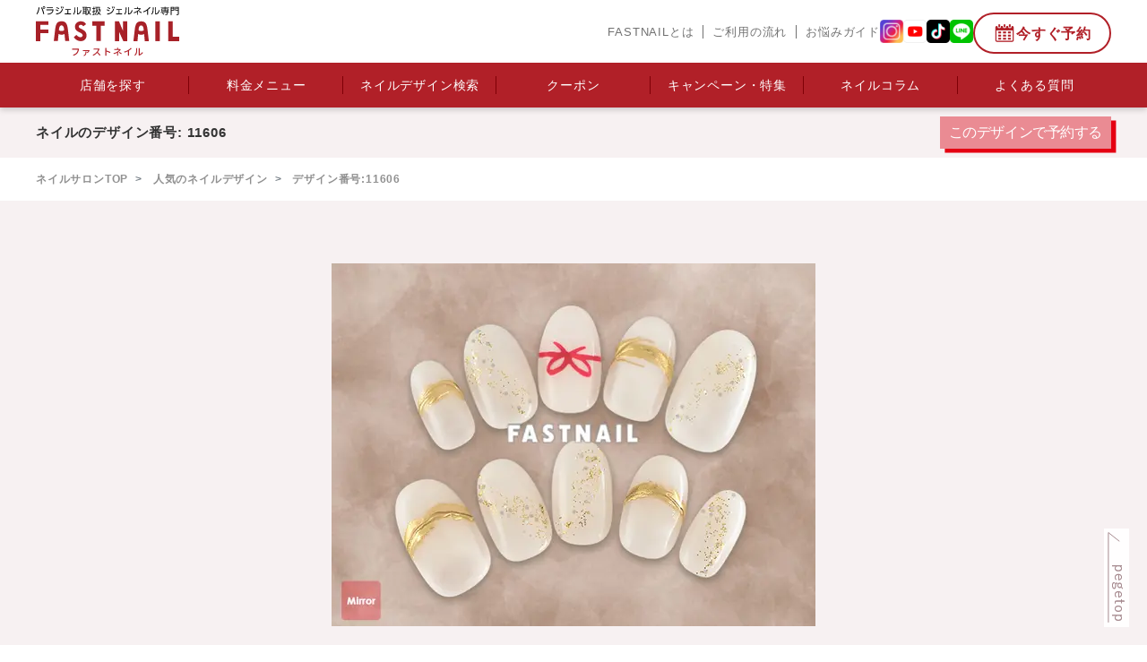

--- FILE ---
content_type: text/html; charset=UTF-8
request_url: https://fastnail.jp/design/design-6144/
body_size: 17175
content:
<!DOCTYPE html>
<html lang="ja">

<head>

<!-- Google tag (gtag.js) -->
<script async src="https://www.googletagmanager.com/gtag/js?id=UA-2183619-32"></script>
<script>
  window.dataLayer = window.dataLayer || [];
  function gtag(){dataLayer.push(arguments);}
  gtag('js', new Date());

  gtag('config', 'UA-2183619-32', {
    'linker': {
        'domains': ['fastnail.jp', 'fastnail.app']
    }
    });
</script>
<!-- End Google tag (gtag.js) -->
<!-- Google Tag Manager GTM-MCQCNT-->
<script>(function(w,d,s,l,i){w[l]=w[l]||[];w[l].push({'gtm.start':
new Date().getTime(),event:'gtm.js'});var f=d.getElementsByTagName(s)[0],
j=d.createElement(s),dl=l!='dataLayer'?'&l='+l:'';j.async=true;j.src=
'https://www.googletagmanager.com/gtm.js?id='+i+dl;f.parentNode.insertBefore(j,f);
})(window,document,'script','dataLayer','GTM-MCQCNT');</script>
<!-- End Google Tag Manager GTM-MCQCNT-->
<!-- LINE Tag Base Code -->
<!-- Do Not Modify -->
<script>
(function(g,d,o){
  g._ltq=g._ltq||[];g._lt=g._lt||function(){g._ltq.push(arguments)};
  var h=location.protocol==='https:'?'https://d.line-scdn.net':'http://d.line-cdn.net';
  var s=d.createElement('script');s.async=1;
  s.src=o||h+'/n/line_tag/public/release/v1/lt.js';
  var t=d.getElementsByTagName('script')[0];t.parentNode.insertBefore(s,t);
    })(window, document);
_lt('init', {
  customerType: 'lap',
  sharedCookieDomain: 'fastnail.app',
  tagId: '39c69674-76fb-4e6b-b164-99adbe389299'
});
_lt('send', 'pv', ['39c69674-76fb-4e6b-b164-99adbe389299']);
</script>
<noscript>
  <img height="1" width="1" style="display:none"
       src="https://tr.line.me/tag.gif?c_t=lap&t_id=39c69674-76fb-4e6b-b164-99adbe389299&e=pv&noscript=1" />
</noscript>
<!-- End LINE Tag Base Code -->
	<meta http-equiv="X-UA-Compatible" content="IE=edge,chrome=1">
    <meta charset="utf-8">
    <meta name="format-detection" content="telephone=no">
    <meta name="viewport" content="width=device-width">
    <meta name="facebook-domain-verification" content="vbvkk5n384xyd8cq0cmkyukdwrl3jr" />

        <!-- ▼noindex -->
<!-- ▲noindex -->
    <link rel="shortcut icon" href="https://fastnail.jp/wp-content/themes/custom2022/img/favicon.ico">
    <link rel="icon" type="image/png" href="https://fastnail.jp/wp-content/themes/custom2022/img/favicon@32x32.png" sizes="32x32">

    <link rel="stylesheet" href="https://stackpath.bootstrapcdn.com/bootstrap/4.3.1/css/bootstrap.min.css"
        integrity="sha384-ggOyR0iXCbMQv3Xipma34MD+dH/1fQ784/j6cY/iJTQUOhcWr7x9JvoRxT2MZw1T" crossorigin="anonymous">
    <link rel="stylesheet" type="text/css" href="//cdn.jsdelivr.net/npm/slick-carousel@1.8.1/slick/slick.css"/>

    <link rel="stylesheet" type="text/css" href="https://fastnail.jp/wp-content/themes/custom2022/css/common.css?1759980601">
    <link rel="stylesheet" type="text/css" href="https://fastnail.jp/wp-content/themes/custom2022/css/design.css?1761879577">
    <link rel="stylesheet" href="https://use.typekit.net/atq6ymr.css">
    <link rel="stylesheet" href="https://fastnail.jp/wp-content/themes/custom2022/css/owl.carousel/owl.carousel.min.css">
    <link rel="stylesheet" href="https://fastnail.jp/wp-content/themes/custom2022/css/owl.carousel/owl.theme.default.min.css">

    
    <!-- ▼キャンペーン構造化データ -->
        <!-- ▲キャンペーン構造化データ -->

    

    <!-- TiktokAnalytics連携 START -->
	<script>
		!function (w, d, t) {
		  w.TiktokAnalyticsObject=t;var ttq=w[t]=w[t]||[];ttq.methods=["page","track","identify","instances","debug","on","off","once","ready","alias","group","enableCookie","disableCookie"],ttq.setAndDefer=function(t,e){t[e]=function(){t.push([e].concat(Array.prototype.slice.call(arguments,0)))}};for(var i=0;i<ttq.methods.length;i++)ttq.setAndDefer(ttq,ttq.methods[i]);ttq.instance=function(t){for(var e=ttq._i[t]||[],n=0;n<ttq.methods.length;n++)ttq.setAndDefer(e,ttq.methods[n]);return e},ttq.load=function(e,n){var i="https://analytics.tiktok.com/i18n/pixel/events.js";ttq._i=ttq._i||{},ttq._i[e]=[],ttq._i[e]._u=i,ttq._t=ttq._t||{},ttq._t[e]=+new Date,ttq._o=ttq._o||{},ttq._o[e]=n||{};n=document.createElement("script");n.type="text/javascript",n.async=!0,n.src=i+"?sdkid="+e+"&lib="+t;e=document.getElementsByTagName("script")[0];e.parentNode.insertBefore(n,e)};

		  ttq.load('CF6VB83C77U2ISB9IHP0');
		  ttq.page();
		}(window, document, 'ttq');
	</script>
    <!-- TiktokAnalytics連携 END -->

    <!-- ▼ wp追加 START -->
    
		<!-- All in One SEO 4.4.8 - aioseo.com -->
		<title>和柄ネイル 冬 ホワイト ゴールド 写真番号：11606 |最新ネイルデザインが豊富</title>
		<meta name="robots" content="max-snippet:-1, max-image-preview:large, max-video-preview:-1" />
		<meta name="google-site-verification" content="00hwWnf1ygMNNlF35m831iiRpkoNpyucwx-3ncA5ppE" />
		<link rel="canonical" href="https://fastnail.jp/?post_type=design&#038;p=6144" />
		<meta name="generator" content="All in One SEO (AIOSEO) 4.4.8" />
		<meta property="og:locale" content="ja_JP" />
		<meta property="og:site_name" content="ネイルサロンならFASTNAIL(ファストネイル)" />
		<meta property="og:type" content="article" />
		<meta property="og:title" content="和柄ネイル 冬 ホワイト ゴールド 写真番号：11606 |最新ネイルデザインが豊富" />
		<meta property="og:url" content="https://fastnail.jp/?post_type=design&#038;p=6144" />
		<meta property="article:published_time" content="2021-12-20T02:00:00+00:00" />
		<meta property="article:modified_time" content="2024-10-10T02:05:33+00:00" />
		<meta name="twitter:card" content="summary" />
		<meta name="twitter:title" content="和柄ネイル 冬 ホワイト ゴールド 写真番号：11606 |最新ネイルデザインが豊富" />
		<script type="application/ld+json" class="aioseo-schema">
			{"@context":"https:\/\/schema.org","@graph":[{"@type":"BreadcrumbList","@id":"https:\/\/fastnail.jp\/design\/design-6144\/#breadcrumblist","itemListElement":[{"@type":"ListItem","@id":"https:\/\/fastnail.jp\/#listItem","position":1,"name":"\u5bb6","item":"https:\/\/fastnail.jp\/","nextItem":"https:\/\/fastnail.jp\/design\/design-6144\/#listItem"},{"@type":"ListItem","@id":"https:\/\/fastnail.jp\/design\/design-6144\/#listItem","position":2,"name":"\u548c\u67c4\u30cd\u30a4\u30eb\u3000\u51ac\u3000\u30db\u30ef\u30a4\u30c8\u3000\u30b4\u30fc\u30eb\u30c9\u3000\u5199\u771f\u756a\u53f7\uff1a11606","previousItem":"https:\/\/fastnail.jp\/#listItem"}]},{"@type":"Organization","@id":"https:\/\/fastnail.jp\/#organization","name":"\u682a\u5f0f\u4f1a\u793e\u30b3\u30f3\u30f4\u30a1\u30ce","url":"https:\/\/fastnail.jp\/","logo":{"@type":"ImageObject","url":"https:\/\/fastnail.jp\/wp-content\/uploads\/2020\/07\/rogo.gif","@id":"https:\/\/fastnail.jp\/design\/design-6144\/#organizationLogo","width":174,"height":74,"caption":"\u30b3\u30f3\u30f4\u30a1\u30ce\u30ed\u30b4"},"image":{"@id":"https:\/\/fastnail.jp\/#organizationLogo"},"contactPoint":{"@type":"ContactPoint","telephone":"+81337701190","contactType":"customer support"}},{"@type":"Person","@id":"https:\/\/fastnail.jp\/author\/mf-editor-04\/#author","url":"https:\/\/fastnail.jp\/author\/mf-editor-04\/","name":"mf.editor.04"},{"@type":"WebPage","@id":"https:\/\/fastnail.jp\/design\/design-6144\/#webpage","url":"https:\/\/fastnail.jp\/design\/design-6144\/","name":"\u548c\u67c4\u30cd\u30a4\u30eb \u51ac \u30db\u30ef\u30a4\u30c8 \u30b4\u30fc\u30eb\u30c9 \u5199\u771f\u756a\u53f7\uff1a11606 |\u6700\u65b0\u30cd\u30a4\u30eb\u30c7\u30b6\u30a4\u30f3\u304c\u8c4a\u5bcc","inLanguage":"ja","isPartOf":{"@id":"https:\/\/fastnail.jp\/#website"},"breadcrumb":{"@id":"https:\/\/fastnail.jp\/design\/design-6144\/#breadcrumblist"},"author":{"@id":"https:\/\/fastnail.jp\/author\/mf-editor-04\/#author"},"creator":{"@id":"https:\/\/fastnail.jp\/author\/mf-editor-04\/#author"},"image":{"@type":"ImageObject","url":"https:\/\/fastnail.jp\/wp-content\/uploads\/2021\/11\/11606.jpg","@id":"https:\/\/fastnail.jp\/design\/design-6144\/#mainImage","width":540,"height":405,"caption":"\u548c\u67c4\u30cd\u30a4\u30eb\u3000\u51ac\u30006,600\u5186\u3000\u30db\u30ef\u30a4\u30c8\u3000\u30b4\u30fc\u30eb\u30c9\u3000\u5199\u771f\u756a\u53f7\uff1a11606"},"primaryImageOfPage":{"@id":"https:\/\/fastnail.jp\/design\/design-6144\/#mainImage"},"datePublished":"2021-12-20T02:00:00+09:00","dateModified":"2024-10-10T02:05:33+09:00"},{"@type":"WebSite","@id":"https:\/\/fastnail.jp\/#website","url":"https:\/\/fastnail.jp\/","name":"\u30cd\u30a4\u30eb\u30b5\u30ed\u30f3\u306a\u3089FASTNAIL(\u30d5\u30a1\u30b9\u30c8\u30cd\u30a4\u30eb)","description":"\u6700\u65b0\u30cd\u30a4\u30eb\u30c7\u30b6\u30a4\u30f3\u304c\u8c4a\u5bcc\u2606\u30aa\u30d5\u7121\u6599\u26064,000\u5186\u53f0\uff5e\u266a\u3010\u5b9a\u984d\u30cd\u30a4\u30eb\u30b5\u30ed\u30f3\u3011FASTNAIL(\u30d5\u30a1\u30b9\u30c8\u30cd\u30a4\u30eb\uff09\u300c\u3044\u3064\u3082\u30ad\u30ec\u30a4\u300d\u3092\u300c\u79c1\u3089\u3057\u304f\u300d\u9078\u3079\u308b\u3002\u300c\u79c1\u3089\u3057\u3044\u30ad\u30ec\u30a4\u300d\u3092\u300c\u3082\u3063\u3068\u8eab\u8fd1\u306b\u300d\u611f\u3058\u305f\u3044\u3068\u3044\u3046\u304a\u5ba2\u69d8\u306e\u58f0\u304b\u3089FASTNAIL(\u30d5\u30a1\u30b9\u30c8\u30cd\u30a4\u30eb\uff09\u306f\u8a95\u751f\u3057\u307e\u3057\u305f\u3002\u884c\u304d\u305f\u3044\u3068\u304d\u306b\u884c\u304d\u305f\u3044\u3068\u3053\u308d\u306b\u3001\u304a\u5ba2\u69d8\u306e\u30e9\u30a4\u30d5\u30b9\u30bf\u30a4\u30eb\u306b\u5408\u308f\u305b\u305f\u201c\u65b0\u3057\u3044\u30cd\u30a4\u30eb\u306e\u30ab\u30bf\u30c1\u201d\u3092\u79c1\u305f\u3061\u306f\u63d0\u4f9b\u3057\u307e\u3059\u3002","inLanguage":"ja","publisher":{"@id":"https:\/\/fastnail.jp\/#organization"}}]}
		</script>
		<script type="text/javascript" >
			window.ga=window.ga||function(){(ga.q=ga.q||[]).push(arguments)};ga.l=+new Date;
			ga('create', "UA-2183619-32", 'auto');
			ga('send', 'pageview');
		</script>
		<script async src="https://www.google-analytics.com/analytics.js"></script>
		<!-- All in One SEO -->

<link rel='dns-prefetch' href='//unpkg.com' />
<link rel='stylesheet' id='swiper-css' href='https://unpkg.com/swiper@8/swiper-bundle.min.css?ver=6.3.7' type='text/css' media='all' />
<link rel='stylesheet' id='sbi_styles-css' href='https://fastnail.jp/wp-content/plugins/instagram-feed/css/sbi-styles.min.css?ver=6.2.4' type='text/css' media='all' />
<link rel='stylesheet' id='wp-block-library-css' href='https://fastnail.jp/wp-includes/css/dist/block-library/style.min.css?ver=6.3.7' type='text/css' media='all' />
<style id='classic-theme-styles-inline-css' type='text/css'>
/*! This file is auto-generated */
.wp-block-button__link{color:#fff;background-color:#32373c;border-radius:9999px;box-shadow:none;text-decoration:none;padding:calc(.667em + 2px) calc(1.333em + 2px);font-size:1.125em}.wp-block-file__button{background:#32373c;color:#fff;text-decoration:none}
</style>
<style id='global-styles-inline-css' type='text/css'>
body{--wp--preset--color--black: #000000;--wp--preset--color--cyan-bluish-gray: #abb8c3;--wp--preset--color--white: #ffffff;--wp--preset--color--pale-pink: #f78da7;--wp--preset--color--vivid-red: #cf2e2e;--wp--preset--color--luminous-vivid-orange: #ff6900;--wp--preset--color--luminous-vivid-amber: #fcb900;--wp--preset--color--light-green-cyan: #7bdcb5;--wp--preset--color--vivid-green-cyan: #00d084;--wp--preset--color--pale-cyan-blue: #8ed1fc;--wp--preset--color--vivid-cyan-blue: #0693e3;--wp--preset--color--vivid-purple: #9b51e0;--wp--preset--gradient--vivid-cyan-blue-to-vivid-purple: linear-gradient(135deg,rgba(6,147,227,1) 0%,rgb(155,81,224) 100%);--wp--preset--gradient--light-green-cyan-to-vivid-green-cyan: linear-gradient(135deg,rgb(122,220,180) 0%,rgb(0,208,130) 100%);--wp--preset--gradient--luminous-vivid-amber-to-luminous-vivid-orange: linear-gradient(135deg,rgba(252,185,0,1) 0%,rgba(255,105,0,1) 100%);--wp--preset--gradient--luminous-vivid-orange-to-vivid-red: linear-gradient(135deg,rgba(255,105,0,1) 0%,rgb(207,46,46) 100%);--wp--preset--gradient--very-light-gray-to-cyan-bluish-gray: linear-gradient(135deg,rgb(238,238,238) 0%,rgb(169,184,195) 100%);--wp--preset--gradient--cool-to-warm-spectrum: linear-gradient(135deg,rgb(74,234,220) 0%,rgb(151,120,209) 20%,rgb(207,42,186) 40%,rgb(238,44,130) 60%,rgb(251,105,98) 80%,rgb(254,248,76) 100%);--wp--preset--gradient--blush-light-purple: linear-gradient(135deg,rgb(255,206,236) 0%,rgb(152,150,240) 100%);--wp--preset--gradient--blush-bordeaux: linear-gradient(135deg,rgb(254,205,165) 0%,rgb(254,45,45) 50%,rgb(107,0,62) 100%);--wp--preset--gradient--luminous-dusk: linear-gradient(135deg,rgb(255,203,112) 0%,rgb(199,81,192) 50%,rgb(65,88,208) 100%);--wp--preset--gradient--pale-ocean: linear-gradient(135deg,rgb(255,245,203) 0%,rgb(182,227,212) 50%,rgb(51,167,181) 100%);--wp--preset--gradient--electric-grass: linear-gradient(135deg,rgb(202,248,128) 0%,rgb(113,206,126) 100%);--wp--preset--gradient--midnight: linear-gradient(135deg,rgb(2,3,129) 0%,rgb(40,116,252) 100%);--wp--preset--font-size--small: 13px;--wp--preset--font-size--medium: 20px;--wp--preset--font-size--large: 36px;--wp--preset--font-size--x-large: 42px;--wp--preset--spacing--20: 0.44rem;--wp--preset--spacing--30: 0.67rem;--wp--preset--spacing--40: 1rem;--wp--preset--spacing--50: 1.5rem;--wp--preset--spacing--60: 2.25rem;--wp--preset--spacing--70: 3.38rem;--wp--preset--spacing--80: 5.06rem;--wp--preset--shadow--natural: 6px 6px 9px rgba(0, 0, 0, 0.2);--wp--preset--shadow--deep: 12px 12px 50px rgba(0, 0, 0, 0.4);--wp--preset--shadow--sharp: 6px 6px 0px rgba(0, 0, 0, 0.2);--wp--preset--shadow--outlined: 6px 6px 0px -3px rgba(255, 255, 255, 1), 6px 6px rgba(0, 0, 0, 1);--wp--preset--shadow--crisp: 6px 6px 0px rgba(0, 0, 0, 1);}:where(.is-layout-flex){gap: 0.5em;}:where(.is-layout-grid){gap: 0.5em;}body .is-layout-flow > .alignleft{float: left;margin-inline-start: 0;margin-inline-end: 2em;}body .is-layout-flow > .alignright{float: right;margin-inline-start: 2em;margin-inline-end: 0;}body .is-layout-flow > .aligncenter{margin-left: auto !important;margin-right: auto !important;}body .is-layout-constrained > .alignleft{float: left;margin-inline-start: 0;margin-inline-end: 2em;}body .is-layout-constrained > .alignright{float: right;margin-inline-start: 2em;margin-inline-end: 0;}body .is-layout-constrained > .aligncenter{margin-left: auto !important;margin-right: auto !important;}body .is-layout-constrained > :where(:not(.alignleft):not(.alignright):not(.alignfull)){max-width: var(--wp--style--global--content-size);margin-left: auto !important;margin-right: auto !important;}body .is-layout-constrained > .alignwide{max-width: var(--wp--style--global--wide-size);}body .is-layout-flex{display: flex;}body .is-layout-flex{flex-wrap: wrap;align-items: center;}body .is-layout-flex > *{margin: 0;}body .is-layout-grid{display: grid;}body .is-layout-grid > *{margin: 0;}:where(.wp-block-columns.is-layout-flex){gap: 2em;}:where(.wp-block-columns.is-layout-grid){gap: 2em;}:where(.wp-block-post-template.is-layout-flex){gap: 1.25em;}:where(.wp-block-post-template.is-layout-grid){gap: 1.25em;}.has-black-color{color: var(--wp--preset--color--black) !important;}.has-cyan-bluish-gray-color{color: var(--wp--preset--color--cyan-bluish-gray) !important;}.has-white-color{color: var(--wp--preset--color--white) !important;}.has-pale-pink-color{color: var(--wp--preset--color--pale-pink) !important;}.has-vivid-red-color{color: var(--wp--preset--color--vivid-red) !important;}.has-luminous-vivid-orange-color{color: var(--wp--preset--color--luminous-vivid-orange) !important;}.has-luminous-vivid-amber-color{color: var(--wp--preset--color--luminous-vivid-amber) !important;}.has-light-green-cyan-color{color: var(--wp--preset--color--light-green-cyan) !important;}.has-vivid-green-cyan-color{color: var(--wp--preset--color--vivid-green-cyan) !important;}.has-pale-cyan-blue-color{color: var(--wp--preset--color--pale-cyan-blue) !important;}.has-vivid-cyan-blue-color{color: var(--wp--preset--color--vivid-cyan-blue) !important;}.has-vivid-purple-color{color: var(--wp--preset--color--vivid-purple) !important;}.has-black-background-color{background-color: var(--wp--preset--color--black) !important;}.has-cyan-bluish-gray-background-color{background-color: var(--wp--preset--color--cyan-bluish-gray) !important;}.has-white-background-color{background-color: var(--wp--preset--color--white) !important;}.has-pale-pink-background-color{background-color: var(--wp--preset--color--pale-pink) !important;}.has-vivid-red-background-color{background-color: var(--wp--preset--color--vivid-red) !important;}.has-luminous-vivid-orange-background-color{background-color: var(--wp--preset--color--luminous-vivid-orange) !important;}.has-luminous-vivid-amber-background-color{background-color: var(--wp--preset--color--luminous-vivid-amber) !important;}.has-light-green-cyan-background-color{background-color: var(--wp--preset--color--light-green-cyan) !important;}.has-vivid-green-cyan-background-color{background-color: var(--wp--preset--color--vivid-green-cyan) !important;}.has-pale-cyan-blue-background-color{background-color: var(--wp--preset--color--pale-cyan-blue) !important;}.has-vivid-cyan-blue-background-color{background-color: var(--wp--preset--color--vivid-cyan-blue) !important;}.has-vivid-purple-background-color{background-color: var(--wp--preset--color--vivid-purple) !important;}.has-black-border-color{border-color: var(--wp--preset--color--black) !important;}.has-cyan-bluish-gray-border-color{border-color: var(--wp--preset--color--cyan-bluish-gray) !important;}.has-white-border-color{border-color: var(--wp--preset--color--white) !important;}.has-pale-pink-border-color{border-color: var(--wp--preset--color--pale-pink) !important;}.has-vivid-red-border-color{border-color: var(--wp--preset--color--vivid-red) !important;}.has-luminous-vivid-orange-border-color{border-color: var(--wp--preset--color--luminous-vivid-orange) !important;}.has-luminous-vivid-amber-border-color{border-color: var(--wp--preset--color--luminous-vivid-amber) !important;}.has-light-green-cyan-border-color{border-color: var(--wp--preset--color--light-green-cyan) !important;}.has-vivid-green-cyan-border-color{border-color: var(--wp--preset--color--vivid-green-cyan) !important;}.has-pale-cyan-blue-border-color{border-color: var(--wp--preset--color--pale-cyan-blue) !important;}.has-vivid-cyan-blue-border-color{border-color: var(--wp--preset--color--vivid-cyan-blue) !important;}.has-vivid-purple-border-color{border-color: var(--wp--preset--color--vivid-purple) !important;}.has-vivid-cyan-blue-to-vivid-purple-gradient-background{background: var(--wp--preset--gradient--vivid-cyan-blue-to-vivid-purple) !important;}.has-light-green-cyan-to-vivid-green-cyan-gradient-background{background: var(--wp--preset--gradient--light-green-cyan-to-vivid-green-cyan) !important;}.has-luminous-vivid-amber-to-luminous-vivid-orange-gradient-background{background: var(--wp--preset--gradient--luminous-vivid-amber-to-luminous-vivid-orange) !important;}.has-luminous-vivid-orange-to-vivid-red-gradient-background{background: var(--wp--preset--gradient--luminous-vivid-orange-to-vivid-red) !important;}.has-very-light-gray-to-cyan-bluish-gray-gradient-background{background: var(--wp--preset--gradient--very-light-gray-to-cyan-bluish-gray) !important;}.has-cool-to-warm-spectrum-gradient-background{background: var(--wp--preset--gradient--cool-to-warm-spectrum) !important;}.has-blush-light-purple-gradient-background{background: var(--wp--preset--gradient--blush-light-purple) !important;}.has-blush-bordeaux-gradient-background{background: var(--wp--preset--gradient--blush-bordeaux) !important;}.has-luminous-dusk-gradient-background{background: var(--wp--preset--gradient--luminous-dusk) !important;}.has-pale-ocean-gradient-background{background: var(--wp--preset--gradient--pale-ocean) !important;}.has-electric-grass-gradient-background{background: var(--wp--preset--gradient--electric-grass) !important;}.has-midnight-gradient-background{background: var(--wp--preset--gradient--midnight) !important;}.has-small-font-size{font-size: var(--wp--preset--font-size--small) !important;}.has-medium-font-size{font-size: var(--wp--preset--font-size--medium) !important;}.has-large-font-size{font-size: var(--wp--preset--font-size--large) !important;}.has-x-large-font-size{font-size: var(--wp--preset--font-size--x-large) !important;}
.wp-block-navigation a:where(:not(.wp-element-button)){color: inherit;}
:where(.wp-block-post-template.is-layout-flex){gap: 1.25em;}:where(.wp-block-post-template.is-layout-grid){gap: 1.25em;}
:where(.wp-block-columns.is-layout-flex){gap: 2em;}:where(.wp-block-columns.is-layout-grid){gap: 2em;}
.wp-block-pullquote{font-size: 1.5em;line-height: 1.6;}
</style>
<link rel='stylesheet' id='contact-form-7-css' href='https://fastnail.jp/wp-content/plugins/contact-form-7/includes/css/styles.css?ver=5.8.1' type='text/css' media='all' />
<link rel="https://api.w.org/" href="https://fastnail.jp/wp-json/" /><link rel="alternate" type="application/json" href="https://fastnail.jp/wp-json/wp/v2/design/6144" /><link rel="alternate" type="application/json+oembed" href="https://fastnail.jp/wp-json/oembed/1.0/embed?url=https%3A%2F%2Ffastnail.jp%2Fdesign%2Fdesign-6144%2F" />
<link rel="alternate" type="text/xml+oembed" href="https://fastnail.jp/wp-json/oembed/1.0/embed?url=https%3A%2F%2Ffastnail.jp%2Fdesign%2Fdesign-6144%2F&#038;format=xml" />
<meta name="generator" content="Site Kit by Google 1.111.1" />
<!-- Google AdSense スニペット (Site Kit が追加) -->
<meta name="google-adsense-platform-account" content="ca-host-pub-2644536267352236">
<meta name="google-adsense-platform-domain" content="sitekit.withgoogle.com">
<!-- (ここまで) Google AdSense スニペット (Site Kit が追加) -->
<style type="text/css">.broken_link, a.broken_link {
	text-decoration: line-through;
}</style>    <!-- ▲ wp追加 END -->
    
        <!-- ▼サロンページ用ローカルビジネス構造化データ -->
             <!--  ▲ サロンページ用ローカルビジネス構造化データ -->
</head>

<body id="single-design" class="style_design">
<!-- Google Tag Manager (noscript) GTM-MCQCNT-->
<noscript><iframe src="https://www.googletagmanager.com/ns.html?id=GTM-MCQCNT"
height="0" width="0" style="display:none;visibility:hidden"></iframe></noscript>
<!-- End Google Tag Manager (noscript) GTM-MCQCNT-->
    <header class="s-header js--header">
        <div class="s-header__top">
            <div class="s-header__top-inner">
                <h1 class="s-header__top-logo">
                    <a href="https://fastnail.jp/"><img src="https://fastnail.jp/wp-content/themes/custom2022/img/common/logo02.svg?0621" alt="パラジェル取扱 ジェルネイル専門 FASTNAIL" width="160" height="56"></a>
                </h1>
                <div class="s-header__top-right">
                    <ul class="s-header__top-nav pc-flex">
                        <li>
                            <a href="https://fastnail.jp/about">FASTNAILとは</a>
                        </li>
                        <li>
                            <a href="https://fastnail.jp/flow">ご利用の流れ</a>
                        </li>
                        <li>
                            <a href="https://fastnail.jp/guide">お悩みガイド</a>
                        </li>
                    </ul>
                    <ul class="s-header__top-icons pc-flex">
                                                <li>
                            <a href="https://www.instagram.com/fastnail_official/" target="_blank">
                                <img src="https://fastnail.jp/wp-content/themes/custom2022/img/common/icon_instagram.png" alt="Instagramアイコン" width="26" height="26">
                            </a>
                        </li>
                        <li>
                            <a href="https://www.youtube.com/@fastnail_official." target="_blank">
                                <img src="https://fastnail.jp/wp-content/themes/custom2022/img/common/icon_youtube.png" alt="Youtubeアイコン" width="26" height="26">
                            </a>
                        </li>
                        <li>
                            <a href="https://www.tiktok.com/@fastnail.official" target="_blank">
                                <img src="https://fastnail.jp/wp-content/themes/custom2022/img/common/icon_tiktok.png" alt="Tiktokアイコン" width="26" height="26">
                            </a>
                        </li>
												<li>
														<a href="https://aura-mico.jp/qr-codes/e7dd64ef8db756c8f6835a6778c2ce70/preview" target="_blank">
																<img src="https://fastnail.jp/wp-content/themes/custom2022/img/common/icon_line.png" alt="LINEアイコン" width="26" height="26">
														</a>
												</li>
                    </ul>
										<div class="s-header__top-contact">
											<p class="c-reserve-modal-open" data-izimodal-open=".c-reserve-modal">
														<picture>
																<source media="(max-width: 767px)" srcset="https://fastnail.jp/wp-content/themes/custom2022/img/common/icon_contact-sp.svg" alt="今すぐ予約" width="26" height="26">
																<img src="https://fastnail.jp/wp-content/themes/custom2022/img/common/icon_contact.png" alt="今すぐ予約アイコン" width="26" height="26">
														</picture>
														<span>今すぐ予約</span>
											</p>
										</div>
                    <div class="s-header__top-drawer js--drawer_btn js--drawer_main-btn sp">
                        <span></span>
                    </div>
                </div>
            </div>
        </div>
        <div class="s-header__bottom">
            <ul class="s-header__bottom-list">
                <li class="s-header__bottom-item--mega">
                    <p class="s-header__mega-btn js--drawer_btn js--drawer_ac-btn" data-drawer_link="salon">店舗を探す</p>
                    <div class="s-header__mega-salon s-header__mega-menu">

                    <div class="s-header__mega-salon-wrap">
					<h3 class="s-header__mega-salon-area">都内（東京）</h3><div class="s-header__mega-salon-block"><p class="s-header__mega-salon-ttl">東京23区</p>
		<ul class="s-header__mega-salon-cont"><li><a href="https://fastnail.jp/salon/shinjuku/">新宿店</a></li><li><a href="https://fastnail.jp/salon/shibuya/">渋谷店</a></li><li><a href="https://fastnail.jp/salon/ginza/">銀座店</a></li><li><a href="https://fastnail.jp/salon/takadanobaba/">高田馬場店</a></li><li><a href="https://fastnail.jp/salon/ueno/">上野店</a></li><li><a href="https://fastnail.jp/salon/ikebukuro/">池袋店</a></li><li><a href="https://fastnail.jp/salon/kinshicho/">錦糸町店</a></li><li><a href="https://fastnail.jp/salon/meguro/">目黒店</a></li><li><a href="https://fastnail.jp/salon/gotanda/">五反田店</a></li><li><a href="https://fastnail.jp/salon/sasazuka/">フレンテ笹塚店</a></li><li><a href="https://fastnail.jp/salon/ainz-tulpe-ikebukuro-seibu/">池袋東口駅前店</a></li><li><a href="https://fastnail.jp/salon/nakano/">中野店</a></li><li><a href="https://fastnail.jp/salon/kitasenju/">北千住マルイ店</a></li><li><a href="https://fastnail.jp/salon/ooimachi/">阪急大井町ガーデン店</a></li><li><a href="https://fastnail.jp/salon/ogikubo-station/">荻窪駅前店</a></li><li><a href="https://fastnail.jp/salon/ebisu-station/">恵比寿駅前店</a></li><li><a href="https://fastnail.jp/salon/jiyugaoka-station/">自由が丘駅前店</a></li><li><a href="https://fastnail.jp/salon/kasai-station/">葛西駅前店</a></li><li><a href="https://fastnail.jp/salon/plus-shinjuku/">新宿店<span>PLUS</span></a></li></ul>
				</div>
			<div class="s-header__mega-salon-block"><p class="s-header__mega-salon-ttl">東京その他</p>
		<ul class="s-header__mega-salon-cont"><li><a href="https://fastnail.jp/salon/machida/">町田東急ツインズ店</a></li><li><a href="https://fastnail.jp/salon/hachioji/">八王子店</a></li><li><a href="https://fastnail.jp/salon/minamiosawa/">南大沢店</a></li><li><a href="https://fastnail.jp/salon/tachikawa/">立川店</a></li><li><a href="https://fastnail.jp/salon/sengawa/">フレンテ仙川店</a></li><li><a href="https://fastnail.jp/salon/kichijoji/">キラリナ京王吉祥寺店</a></li><li><a href="https://fastnail.jp/salon/kokubunji/">セレオ国分寺店</a></li><li><a href="https://fastnail.jp/salon/fuchu/">府中ル・シーニュ店</a></li><li><a href="https://fastnail.jp/salon/akishima/">昭島店<span>LOCO</span></a></li></ul></div></div>
			<div class="s-header__mega-salon-wrap">
			<h3 class="s-header__mega-salon-area">関東</h3>
			<div class="s-header__mega-salon-block"><p class="s-header__mega-salon-ttl">神奈川</p>
		<ul class="s-header__mega-salon-cont"><li><a href="https://fastnail.jp/salon/yokohama/">横浜店</a></li><li><a href="https://fastnail.jp/salon/mizonokuchi/">マルイファミリー溝口店</a></li><li><a href="https://fastnail.jp/salon/kawasaki/">ミューザ川崎店</a></li><li><a href="https://fastnail.jp/salon/totsuka/">サクラス戸塚店</a></li><li><a href="https://fastnail.jp/salon/ebina/">ららぽーと海老名店</a></li><li><a href="https://fastnail.jp/salon/musashikosugi/">武蔵小杉東急スクエア店</a></li><li><a href="https://fastnail.jp/salon/futamatagawa/">ジョイナステラス二俣川店</a></li><li><a href="https://fastnail.jp/salon/lalaport-yokohama/">ららぽーと横浜店</a></li><li><a href="https://fastnail.jp/salon/fujisawa/">湘南ゲート藤沢店</a></li><li><a href="https://fastnail.jp/salon/terracemall/">テラスモール湘南店</a></li><li><a href="https://fastnail.jp/salon/yokohama-annex/">横浜ANNEX店</a></li></ul>
				</div>
			<div class="s-header__mega-salon-block"><p class="s-header__mega-salon-ttl">千葉</p>
		<ul class="s-header__mega-salon-cont"><li><a href="https://fastnail.jp/salon/kashiwa-02/">柏店</a></li><li><a href="https://fastnail.jp/salon/chiba/">ペリエ千葉店</a></li><li><a href="https://fastnail.jp/salon/motoyawata/">シャポー本八幡店</a></li><li><a href="https://fastnail.jp/salon/matsudo-station-west/">松戸駅西口店</a></li></ul><p class="s-header__mega-salon-ttl">埼玉</p>
		<ul class="s-header__mega-salon-cont"><li><a href="https://fastnail.jp/salon/koshigaya/">越谷レイクタウン店</a></li><li><a href="https://fastnail.jp/salon/kawagoe/">川越駅前店</a></li><li><a href="https://fastnail.jp/salon/shiki/">マルイファミリー志木店</a></li><li><a href="https://fastnail.jp/salon/tokorozawa/">グランエミオ所沢店</a></li><li><a href="https://fastnail.jp/salon/salon-8475/">コクーンシティ さいたま新都心店</a></li><li><a href="https://fastnail.jp/salon/omiya_west/">大宮西口駅前店</a></li><li><a href="https://fastnail.jp/salon/kasukabe/">春日部店</a></li></ul></div>
				</div>
			<div class="s-header__mega-salon-block"><p class="s-header__mega-salon-ttl">愛知</p>
		<ul class="s-header__mega-salon-cont"><li><a href="https://fastnail.jp/salon/meieki/">名駅店</a></li><li><a href="https://fastnail.jp/salon/tokoname/">イオンモール常滑店</a></li><li><a href="https://fastnail.jp/salon/akaike/">プライムツリー赤池店</a></li><li><a href="https://fastnail.jp/salon/kanayama/">アスナル金山店</a></li><li><a href="https://fastnail.jp/salon/salon-7721/">mozoワンダーシティ店</a></li></ul><p class="s-header__mega-salon-ttl">静岡</p>
		<ul class="s-header__mega-salon-cont"><li><a href="https://fastnail.jp/salon/shizuoka/">静岡パルシェ店</a></li><li><a href="https://fastnail.jp/salon/numazu/">ららぽーと沼津店<span>LOCO</span></a></li><li><a href="https://fastnail.jp/salon/salon-8479/">アクロスプラザ富士宮店<span>LOCO</span></a></li></ul><p class="s-header__mega-salon-ttl">大阪</p>
		<ul class="s-header__mega-salon-cont"><li><a href="https://fastnail.jp/salon/umeda/">大阪梅田店</a></li><li><a href="https://fastnail.jp/salon/kitahanada/">イオンモール堺北花田店</a></li><li><a href="https://fastnail.jp/salon/salon-8043/">なんばウォーク店</a></li><li><a href="https://fastnail.jp/salon/salon-8297/">ららぽーと門真店</a></li></ul>
				</div>
			<div class="s-header__mega-salon-block"><p class="s-header__mega-salon-ttl">京都</p>
		<ul class="s-header__mega-salon-cont"><li><a href="https://fastnail.jp/salon/kyotokarasuma/">京都烏丸店</a></li></ul><p class="s-header__mega-salon-ttl">広島</p>
		<ul class="s-header__mega-salon-cont"><li><a href="https://fastnail.jp/salon/hiroshima/">広島パルコ店</a></li><li><a href="https://fastnail.jp/salon/hiroshima-station/">広島駅前店</a></li></ul><p class="s-header__mega-salon-ttl">福岡</p>
		<ul class="s-header__mega-salon-cont"><li><a href="https://fastnail.jp/salon/salon-8476/">博多マルイ店</a></li><li><a href="https://fastnail.jp/salon/kasuga/">春日店<span>LOCO</span></a></li><li><a href="https://fastnail.jp/salon/salon-8478/">志免店<span>LOCO</span></a></li></ul>
	<a href="https://fastnail.jp/salon" class="s-header__mega-salon-archive">店舗一覧へ</a>
	</div>
                    </div>
                </li>
                <li>
                    <a href="https://fastnail.jp/price">料金メニュー</a>
                </li>
                <li>
                    <a href="https://fastnail.app/?page=1&type=ranking" target="_blank">ネイルデザイン検索</a>
                </li>
                <li>
                    <a href="https://fastnail.jp/coupon">クーポン</a>
                </li>
                <li>
                    <a href="https://fastnail.jp/campaign">キャンペーン・特集</a>
                </li>
                <li>
                    <a href="https://fastnail.jp/column">ネイルコラム</a>
                </li>
                <li>
                    <a href="https://fastnail.jp/qa">よくある質問</a>
                </li>
            </ul>
        </div>

                <div class="s-header-hamburgerMenu js--drawer_cont sp">
            <ul class="s-header-hamburgerMenu__list">
                <li class="js--drawer_ac" data-drawer_cont="salon">
                    <p class="js--accordion-trigger">店舗を探す</p>
                    <div class="s-header-hamburgerMenu__main">
                        <a href="https://fastnail.jp/salon" class="s-header-hamburgerMenu__link s-header-hamburgerMenu__link--01">全国サロン一覧</a>
                        <dl class="s-header-hamburgerMenu__cat-list">
                            <dt class="js--accordion-trigger">都内（東京）</dt><dd><p class="s-header-hamburgerMenu__stitle">東京23区</p><ul><li><a href="https://fastnail.jp/salon/shinjuku/" class="s-header-hamburgerMenu__link s-header-hamburgerMenu__link--02">新宿店</a></li><li><a href="https://fastnail.jp/salon/shibuya/" class="s-header-hamburgerMenu__link s-header-hamburgerMenu__link--02">渋谷店</a></li><li><a href="https://fastnail.jp/salon/ginza/" class="s-header-hamburgerMenu__link s-header-hamburgerMenu__link--02">銀座店</a></li><li><a href="https://fastnail.jp/salon/takadanobaba/" class="s-header-hamburgerMenu__link s-header-hamburgerMenu__link--02">高田馬場店</a></li><li><a href="https://fastnail.jp/salon/ueno/" class="s-header-hamburgerMenu__link s-header-hamburgerMenu__link--02">上野店</a></li><li><a href="https://fastnail.jp/salon/ikebukuro/" class="s-header-hamburgerMenu__link s-header-hamburgerMenu__link--02">池袋店</a></li><li><a href="https://fastnail.jp/salon/kinshicho/" class="s-header-hamburgerMenu__link s-header-hamburgerMenu__link--02">錦糸町店</a></li><li><a href="https://fastnail.jp/salon/meguro/" class="s-header-hamburgerMenu__link s-header-hamburgerMenu__link--02">目黒店</a></li><li><a href="https://fastnail.jp/salon/gotanda/" class="s-header-hamburgerMenu__link s-header-hamburgerMenu__link--02">五反田店</a></li><li><a href="https://fastnail.jp/salon/sasazuka/" class="s-header-hamburgerMenu__link s-header-hamburgerMenu__link--02">フレンテ笹塚店</a></li><li><a href="https://fastnail.jp/salon/ainz-tulpe-ikebukuro-seibu/" class="s-header-hamburgerMenu__link s-header-hamburgerMenu__link--02">池袋東口駅前店</a></li><li><a href="https://fastnail.jp/salon/nakano/" class="s-header-hamburgerMenu__link s-header-hamburgerMenu__link--02">中野店</a></li><li><a href="https://fastnail.jp/salon/kitasenju/" class="s-header-hamburgerMenu__link s-header-hamburgerMenu__link--02">北千住マルイ店</a></li><li><a href="https://fastnail.jp/salon/ooimachi/" class="s-header-hamburgerMenu__link s-header-hamburgerMenu__link--02">阪急大井町ガーデン店</a></li><li><a href="https://fastnail.jp/salon/ogikubo-station/" class="s-header-hamburgerMenu__link s-header-hamburgerMenu__link--02">荻窪駅前店</a></li><li><a href="https://fastnail.jp/salon/ebisu-station/" class="s-header-hamburgerMenu__link s-header-hamburgerMenu__link--02">恵比寿駅前店</a></li><li><a href="https://fastnail.jp/salon/jiyugaoka-station/" class="s-header-hamburgerMenu__link s-header-hamburgerMenu__link--02">自由が丘駅前店</a></li><li><a href="https://fastnail.jp/salon/kasai-station/" class="s-header-hamburgerMenu__link s-header-hamburgerMenu__link--02">葛西駅前店</a></li><li><a href="https://fastnail.jp/salon/plus-shinjuku/" class="s-header-hamburgerMenu__link s-header-hamburgerMenu__link--02">新宿店（PLUS）</a></li></ul><p class="s-header-hamburgerMenu__stitle">東京その他</p><ul><li><a href="https://fastnail.jp/salon/machida/" class="s-header-hamburgerMenu__link s-header-hamburgerMenu__link--02">町田東急ツインズ店</a></li><li><a href="https://fastnail.jp/salon/hachioji/" class="s-header-hamburgerMenu__link s-header-hamburgerMenu__link--02">八王子店</a></li><li><a href="https://fastnail.jp/salon/minamiosawa/" class="s-header-hamburgerMenu__link s-header-hamburgerMenu__link--02">南大沢店</a></li><li><a href="https://fastnail.jp/salon/tachikawa/" class="s-header-hamburgerMenu__link s-header-hamburgerMenu__link--02">立川店</a></li><li><a href="https://fastnail.jp/salon/sengawa/" class="s-header-hamburgerMenu__link s-header-hamburgerMenu__link--02">フレンテ仙川店</a></li><li><a href="https://fastnail.jp/salon/kichijoji/" class="s-header-hamburgerMenu__link s-header-hamburgerMenu__link--02">キラリナ京王吉祥寺店</a></li><li><a href="https://fastnail.jp/salon/kokubunji/" class="s-header-hamburgerMenu__link s-header-hamburgerMenu__link--02">セレオ国分寺店</a></li><li><a href="https://fastnail.jp/salon/fuchu/" class="s-header-hamburgerMenu__link s-header-hamburgerMenu__link--02">府中ル・シーニュ店</a></li><li><a href="https://fastnail.jp/salon/akishima/" class="s-header-hamburgerMenu__link s-header-hamburgerMenu__link--02">昭島店（LOCO）</a></li></ul></dd><dt class="js--accordion-trigger">関東</dt><dd><p class="s-header-hamburgerMenu__stitle">神奈川</p><ul><li><a href="https://fastnail.jp/salon/yokohama/" class="s-header-hamburgerMenu__link s-header-hamburgerMenu__link--02">横浜店</a></li><li><a href="https://fastnail.jp/salon/mizonokuchi/" class="s-header-hamburgerMenu__link s-header-hamburgerMenu__link--02">マルイファミリー溝口店</a></li><li><a href="https://fastnail.jp/salon/kawasaki/" class="s-header-hamburgerMenu__link s-header-hamburgerMenu__link--02">ミューザ川崎店</a></li><li><a href="https://fastnail.jp/salon/totsuka/" class="s-header-hamburgerMenu__link s-header-hamburgerMenu__link--02">サクラス戸塚店</a></li><li><a href="https://fastnail.jp/salon/ebina/" class="s-header-hamburgerMenu__link s-header-hamburgerMenu__link--02">ららぽーと海老名店</a></li><li><a href="https://fastnail.jp/salon/musashikosugi/" class="s-header-hamburgerMenu__link s-header-hamburgerMenu__link--02">武蔵小杉東急スクエア店</a></li><li><a href="https://fastnail.jp/salon/futamatagawa/" class="s-header-hamburgerMenu__link s-header-hamburgerMenu__link--02">ジョイナステラス二俣川店</a></li><li><a href="https://fastnail.jp/salon/lalaport-yokohama/" class="s-header-hamburgerMenu__link s-header-hamburgerMenu__link--02">ららぽーと横浜店</a></li><li><a href="https://fastnail.jp/salon/fujisawa/" class="s-header-hamburgerMenu__link s-header-hamburgerMenu__link--02">湘南ゲート藤沢店</a></li><li><a href="https://fastnail.jp/salon/terracemall/" class="s-header-hamburgerMenu__link s-header-hamburgerMenu__link--02">テラスモール湘南店</a></li><li><a href="https://fastnail.jp/salon/yokohama-annex/" class="s-header-hamburgerMenu__link s-header-hamburgerMenu__link--02">横浜ANNEX店</a></li></ul><p class="s-header-hamburgerMenu__stitle">千葉</p><ul><li><a href="https://fastnail.jp/salon/kashiwa-02/" class="s-header-hamburgerMenu__link s-header-hamburgerMenu__link--02">柏店</a></li><li><a href="https://fastnail.jp/salon/chiba/" class="s-header-hamburgerMenu__link s-header-hamburgerMenu__link--02">ペリエ千葉店</a></li><li><a href="https://fastnail.jp/salon/motoyawata/" class="s-header-hamburgerMenu__link s-header-hamburgerMenu__link--02">シャポー本八幡店</a></li><li><a href="https://fastnail.jp/salon/matsudo-station-west/" class="s-header-hamburgerMenu__link s-header-hamburgerMenu__link--02">松戸駅西口店</a></li></ul><p class="s-header-hamburgerMenu__stitle">埼玉</p><ul><li><a href="https://fastnail.jp/salon/koshigaya/" class="s-header-hamburgerMenu__link s-header-hamburgerMenu__link--02">越谷レイクタウン店</a></li><li><a href="https://fastnail.jp/salon/kawagoe/" class="s-header-hamburgerMenu__link s-header-hamburgerMenu__link--02">川越駅前店</a></li><li><a href="https://fastnail.jp/salon/shiki/" class="s-header-hamburgerMenu__link s-header-hamburgerMenu__link--02">マルイファミリー志木店</a></li><li><a href="https://fastnail.jp/salon/tokorozawa/" class="s-header-hamburgerMenu__link s-header-hamburgerMenu__link--02">グランエミオ所沢店</a></li><li><a href="https://fastnail.jp/salon/salon-8475/" class="s-header-hamburgerMenu__link s-header-hamburgerMenu__link--02">コクーンシティ さいたま新都心店</a></li><li><a href="https://fastnail.jp/salon/omiya_west/" class="s-header-hamburgerMenu__link s-header-hamburgerMenu__link--02">大宮西口駅前店</a></li><li><a href="https://fastnail.jp/salon/kasukabe/" class="s-header-hamburgerMenu__link s-header-hamburgerMenu__link--02">春日部店</a></li></ul></dd><dt class="js--accordion-trigger">愛知</dt><dd><ul><li><a href="https://fastnail.jp/salon/meieki/" class="s-header-hamburgerMenu__link s-header-hamburgerMenu__link--02">名駅店</a></li><li><a href="https://fastnail.jp/salon/tokoname/" class="s-header-hamburgerMenu__link s-header-hamburgerMenu__link--02">イオンモール常滑店</a></li><li><a href="https://fastnail.jp/salon/akaike/" class="s-header-hamburgerMenu__link s-header-hamburgerMenu__link--02">プライムツリー赤池店</a></li><li><a href="https://fastnail.jp/salon/kanayama/" class="s-header-hamburgerMenu__link s-header-hamburgerMenu__link--02">アスナル金山店</a></li><li><a href="https://fastnail.jp/salon/salon-7721/" class="s-header-hamburgerMenu__link s-header-hamburgerMenu__link--02">mozoワンダーシティ店</a></li></ul></dd><dt class="js--accordion-trigger">静岡</dt><dd><ul><li><a href="https://fastnail.jp/salon/shizuoka/" class="s-header-hamburgerMenu__link s-header-hamburgerMenu__link--02">静岡パルシェ店</a></li><li><a href="https://fastnail.jp/salon/numazu/" class="s-header-hamburgerMenu__link s-header-hamburgerMenu__link--02">ららぽーと沼津店（LOCO）</a></li><li><a href="https://fastnail.jp/salon/salon-8479/" class="s-header-hamburgerMenu__link s-header-hamburgerMenu__link--02">アクロスプラザ富士宮店（LOCO）</a></li></ul></dd><dt class="js--accordion-trigger">大阪</dt><dd><ul><li><a href="https://fastnail.jp/salon/umeda/" class="s-header-hamburgerMenu__link s-header-hamburgerMenu__link--02">大阪梅田店</a></li><li><a href="https://fastnail.jp/salon/kitahanada/" class="s-header-hamburgerMenu__link s-header-hamburgerMenu__link--02">イオンモール堺北花田店</a></li><li><a href="https://fastnail.jp/salon/salon-8043/" class="s-header-hamburgerMenu__link s-header-hamburgerMenu__link--02">なんばウォーク店</a></li><li><a href="https://fastnail.jp/salon/salon-8297/" class="s-header-hamburgerMenu__link s-header-hamburgerMenu__link--02">ららぽーと門真店</a></li></ul></dd><dt class="js--accordion-trigger">京都</dt><dd><ul><li><a href="https://fastnail.jp/salon/kyotokarasuma/" class="s-header-hamburgerMenu__link s-header-hamburgerMenu__link--02">京都烏丸店</a></li></ul></dd><dt class="js--accordion-trigger">広島</dt><dd><ul><li><a href="https://fastnail.jp/salon/hiroshima/" class="s-header-hamburgerMenu__link s-header-hamburgerMenu__link--02">広島パルコ店</a></li><li><a href="https://fastnail.jp/salon/hiroshima-station/" class="s-header-hamburgerMenu__link s-header-hamburgerMenu__link--02">広島駅前店</a></li></ul></dd><dt class="js--accordion-trigger">福岡</dt><dd><ul><li><a href="https://fastnail.jp/salon/salon-8476/" class="s-header-hamburgerMenu__link s-header-hamburgerMenu__link--02">博多マルイ店</a></li><li><a href="https://fastnail.jp/salon/kasuga/" class="s-header-hamburgerMenu__link s-header-hamburgerMenu__link--02">春日店（LOCO）</a></li><li><a href="https://fastnail.jp/salon/salon-8478/" class="s-header-hamburgerMenu__link s-header-hamburgerMenu__link--02">志免店（LOCO）</a></li></ul></dd>                        </dl>
                    </div>
                </li>
                <li>
                    <a href="https://fastnail.jp/price">料金メニュー</a>
                </li>
                <li>
                    <a href="https://fastnail.app/?page=1&type=ranking" target="_blank">ネイルデザイン検索</a>
                </li>
                <li>
                    <a href="https://fastnail.jp/coupon">クーポン</a>
                </li>
                <li>
                    <a href="https://fastnail.jp/campaign">キャンペーン・特集</a>
                </li>
                <li>
                    <a href="https://fastnail.jp/column">ネイルコラム</a>
                </li>
                <li>
                    <a href="https://fastnail.jp/qa">よくある質問</a>
                </li>
                <li>
                    <a href="https://fastnail.jp/about">FASTNAILとは</a>
                </li>
                <li>
                    <a href="https://fastnail.jp/flow">ご利用の流れ</a>
                </li>
                <li>
                    <a href="https://fastnail.jp/voice">お客様の声</a>
                </li>
                <li>
                    <a href="https://fastnail.jp/guide">お悩みガイド</a>
                </li>
            </ul>
            <div class="s-header-hamburgerMenu__sns">
                <p class="s-header-hamburgerMenu__sns-txt">公式SNS</p>
                <ul class="s-header-hamburgerMenu__sns-list">
										                    <li>
                        <a href="https://www.instagram.com/fastnail_official/" target="_blank">
                            <img src="https://fastnail.jp/wp-content/themes/custom2022/img/common/sns_inst.svg" alt="Instagramアイコン" width="40" height="40">
                        </a>
                    </li>
                    <li>
                        <a href="https://www.youtube.com/@fastnail_official." target="_blank">
                            <img src="https://fastnail.jp/wp-content/themes/custom2022/img/common/sns_youtube.svg" alt="Youtubeアイコン" width="40" height="40">
                        </a>
                    </li>
                    <li>
                        <a href="https://www.tiktok.com/@fastnail.official" target="_blank">
                            <img src="https://fastnail.jp/wp-content/themes/custom2022/img/common/sns_tiktok.svg" alt="Tiktokアイコン" width="40" height="40">
                        </a>
                    </li>
                    <li>
                        <a href="https://aura-mico.jp/qr-codes/e7dd64ef8db756c8f6835a6778c2ce70/preview" target="_blank">
                            <img src="https://fastnail.jp/wp-content/themes/custom2022/img/common/sns_line.svg" alt="LINEアイコン" width="40" height="40">
                        </a>
                    </li>
                </ul>
            </div>
            <ul class="s-header-hamburgerMenu__sub">
                <li>
                    <a href="https://fastnail.jp/guarantee">安心保証</a>
                </li>
                <li>
                    <a href="https://fastnail.jp/company">会社概要</a>
                </li>
                <li>
                    <a href="https://fastnail.jp/recruit/career-nailist/" target="_blank">採用情報</a>
                </li>
                <li>
                    <a href="https://fastnail.jp/privacy-policy">プライバシポリシー</a>
                </li>
            </ul>
        </div>
        
        				<div class="c-reserve-modal js-modal-cont">
					<div class="c-reserve-modal__wrap">
						<ul class="c-reserve-modal-list">
							<li>
								<a href="https://fastnail.app/lp-booking/regions?utm_source=official&utm_medium=form&utm_campaign=newuser" class="c-reserve-modal-item --newuser" target="_blank">新規ご予約の方はこちら<span>ご予約完了後、新規様限定クーポンを獲得できます</span></a>
								<p class="c-reserve-modal-note">※<a href="https://fastnail.app/?page=1&type=ranking" target="_blank">ロコ店舗及びプラス店舗のご予約はこちら</a></p>
							</li>
							<li><a href="https://fastnail.app/?page=1&type=ranking" class="c-reserve-modal-item" target="_blank">2回目以降のご予約の方はこちら</a></li>
						</ul>
					</div>
					<span class="c-reserve-modal-close" data-izimodal-close></span>
				</div>
    </header>
    
<main class="outerBlock">
    <section class="shopTtlBlock">
        <div class="innerBlock sizeLL">
            <div class="wrap">
                <h1 class="catchWrap">ネイルのデザイン番号: 11606</h1>
                <div class="BtnWrap"><a href="https://fastnail.app/nails/14767" class="bgBtn primary" target="_blank">このデザインで<br class="sp">予約する</a>
                </div>
            </div>
        </div>
    </section>
    <div class="breadcrumbWrap">
        <div class="innerBlock sizeLL">
            <ul class="breadcrumb">
                <li class="breadcrumb-item"><a href="https://fastnail.jp"><span>ネイルサロンTOP</span></a></li>
                <li class="breadcrumb-item"><span><a href="https://fastnail.jp/design/"> 人気のネイルデザイン </a></span></li>
                <li class="breadcrumb-item"><span> デザイン番号:11606</span></li>
            </ul>
        </div>
    </div>
        <div class="articleWrap">
        <!-- ネイル画像表示 -->
        <div class="swiper mainSwiper">
            <div class="swiper-wrapper">
                <div class="swiper-slide kvWrap text-center">
                    <img width="540" height="405" src="https://fastnail.jp/wp-content/uploads/2021/11/11606.jpg" class=" wp-post-image" alt="和柄ネイル　冬　6,600円　ホワイト　ゴールド　写真番号：11606" decoding="async" fetchpriority="high" />                </div>
                                            </div>
                        <div class="swiper-button-next" style="display:none;"></div>
            <div class="swiper-button-prev" style="display:none;"></div>
        </div>
        <!-- ネイルサムネイル画像表示 -->
        <div thumbsSlider="" class="swiper subSwiper" style="display:none;">
            <div class="swiper-wrapper">
                <div class="swiper-slide">
                    <img width="540" height="405" src="https://fastnail.jp/wp-content/uploads/2021/11/11606.jpg" class=" wp-post-image" alt="和柄ネイル　冬　6,600円　ホワイト　ゴールド　写真番号：11606" decoding="async" />                </div>
                                            </div>
        </div>
        <!-- ネイルタグなど -->
        <article class="innerBlock sizeSS articleBlock">
            <div class="cntTtl">
                <h2 class="sub pageSubTtl">
                    和柄ネイル　冬　ホワイト　ゴールド　写真番号：11606                </h2>
            </div>
            <div class="btnWrap">
                <a href="https://fastnail.app/nails/14767" class="bgBtn primary fullWidth" target="_blank">このデザインで予約する</a>
            </div>
            <div class="singleTagAccordion accordionBox">
                <div class="singleTagAccordionInner accordionBoxHidden">
                    <h3 class="singleTagAccordionInnerTitle">
                        このネイルに付いているタグ
                    </h3>
                                            <div class="tagLabel">
                            <a href="https://fastnail.jp/?genre-tag%5B%5D=hands&s=&post_type=design"><span class="tag">ハンド</span></a>
                        </div>
                                            <div class="tagLabel">
                            <a href="https://fastnail.jp/?is-gel-tag%5B%5D=one_color_nail&s=&post_type=design"><span class="tag">ワンカラーネイル</span></a>
                        </div>
                                            <div class="tagLabel">
                            <a href="https://fastnail.jp/?season-tag%5B%5D=winter&s=&post_type=design"><span class="tag">冬</span></a>
                        </div>
                                            <div class="tagLabel">
                            <a href="https://fastnail.jp/?year-tag%5B%5D=2021%e5%b9%b4&s=&post_type=design"><span class="tag">2021年</span></a>
                        </div>
                                            <div class="tagLabel">
                            <a href="https://fastnail.jp/?price-tag%5B%5D=8030&s=&post_type=design"><span class="tag">8,030円</span></a>
                        </div>
                                            <div class="tagLabel">
                            <a href="https://fastnail.jp/?keyword-cat%5B%5D=%e3%83%9f%e3%83%a9%e3%83%bc%e3%83%8d%e3%82%a4%e3%83%ab&s=&post_type=design"><span class="tag">ミラーネイル</span></a>
                        </div>
                                            <div class="tagLabel">
                            <a href="https://fastnail.jp/?keyword-cat%5B%5D=%e5%92%8c%e3%83%86%e3%82%a4%e3%82%b9%e3%83%88&s=&post_type=design"><span class="tag">和テイスト</span></a>
                        </div>
                                            <div class="tagLabel">
                            <a href="https://fastnail.jp/?sample_cat%5B%5D=gold&s=&post_type=design"><span class="tag">ゴールド</span></a>
                        </div>
                                            <div class="tagLabel">
                            <a href="https://fastnail.jp/?sample_cat%5B%5D=white&s=&post_type=design"><span class="tag">ホワイト・ブラック</span></a>
                        </div>
                                    </div>
                <div class="show_more2">
                  +　もっと見る
                </div>
            </div>
            <div class="cntTxtBlock">
                            </div>
        </article>
                
            <section class="shopTableCnt">
        <div class="innerBlock sizeS">
            <div class="cntTtl">
                <span class="sectionTtl sp">COLOR SAMPLE</span>
                <h2 class="sub pageSubTtl">カラーサンプル</h2>
            </div>
            <div class="sampleList">
                <ul>
                                        <li class="sampleListItem icon red">
                        <div class="sampleListInner">
                            <div class="toggleBox js-toggleBox">レッド・パープル</div>
                                                        <div class="toggleopenBox">
                                <div class="toggleopenBoxInner">
                                                                        <div class="imgWrap">
                                        <img width="240" height="240" src="https://fastnail.jp/wp-content/uploads/2020/02/m003-1.png" class="attachment-post-thumbnail size-post-thumbnail wp-post-image" alt="" decoding="async" loading="lazy" srcset="https://fastnail.jp/wp-content/uploads/2020/02/m003-1.png 240w, https://fastnail.jp/wp-content/uploads/2020/02/m003-1-150x150.png 150w" sizes="(max-width: 240px) 100vw, 240px" />                                    </div>
                                                                        <div class="imgWrap">
                                        <img width="240" height="240" src="https://fastnail.jp/wp-content/uploads/2020/02/m018.png" class="attachment-post-thumbnail size-post-thumbnail wp-post-image" alt="" decoding="async" loading="lazy" srcset="https://fastnail.jp/wp-content/uploads/2020/02/m018.png 240w, https://fastnail.jp/wp-content/uploads/2020/02/m018-150x150.png 150w" sizes="(max-width: 240px) 100vw, 240px" />                                    </div>
                                                                        <div class="imgWrap">
                                        <img width="240" height="240" src="https://fastnail.jp/wp-content/uploads/2020/02/m023.png" class="attachment-post-thumbnail size-post-thumbnail wp-post-image" alt="" decoding="async" loading="lazy" srcset="https://fastnail.jp/wp-content/uploads/2020/02/m023.png 240w, https://fastnail.jp/wp-content/uploads/2020/02/m023-150x150.png 150w" sizes="(max-width: 240px) 100vw, 240px" />                                    </div>
                                                                        <div class="imgWrap">
                                        <img width="240" height="240" src="https://fastnail.jp/wp-content/uploads/2020/02/m025.png" class="attachment-post-thumbnail size-post-thumbnail wp-post-image" alt="" decoding="async" loading="lazy" srcset="https://fastnail.jp/wp-content/uploads/2020/02/m025.png 240w, https://fastnail.jp/wp-content/uploads/2020/02/m025-150x150.png 150w" sizes="(max-width: 240px) 100vw, 240px" />                                    </div>
                                                                        <div class="imgWrap">
                                        <img width="240" height="240" src="https://fastnail.jp/wp-content/uploads/2020/02/m033.png" class="attachment-post-thumbnail size-post-thumbnail wp-post-image" alt="" decoding="async" loading="lazy" srcset="https://fastnail.jp/wp-content/uploads/2020/02/m033.png 240w, https://fastnail.jp/wp-content/uploads/2020/02/m033-150x150.png 150w" sizes="(max-width: 240px) 100vw, 240px" />                                    </div>
                                                                        <div class="imgWrap">
                                        <img width="240" height="240" src="https://fastnail.jp/wp-content/uploads/2020/02/m034.png" class="attachment-post-thumbnail size-post-thumbnail wp-post-image" alt="" decoding="async" loading="lazy" srcset="https://fastnail.jp/wp-content/uploads/2020/02/m034.png 240w, https://fastnail.jp/wp-content/uploads/2020/02/m034-150x150.png 150w" sizes="(max-width: 240px) 100vw, 240px" />                                    </div>
                                                                        <div class="imgWrap">
                                        <img width="240" height="240" src="https://fastnail.jp/wp-content/uploads/2020/02/m043.png" class="attachment-post-thumbnail size-post-thumbnail wp-post-image" alt="" decoding="async" loading="lazy" srcset="https://fastnail.jp/wp-content/uploads/2020/02/m043.png 240w, https://fastnail.jp/wp-content/uploads/2020/02/m043-150x150.png 150w" sizes="(max-width: 240px) 100vw, 240px" />                                    </div>
                                                                        <div class="imgWrap">
                                        <img width="240" height="240" src="https://fastnail.jp/wp-content/uploads/2020/02/m044.png" class="attachment-post-thumbnail size-post-thumbnail wp-post-image" alt="" decoding="async" loading="lazy" srcset="https://fastnail.jp/wp-content/uploads/2020/02/m044.png 240w, https://fastnail.jp/wp-content/uploads/2020/02/m044-150x150.png 150w" sizes="(max-width: 240px) 100vw, 240px" />                                    </div>
                                                                        <div class="imgWrap">
                                        <img width="490" height="490" src="https://fastnail.jp/wp-content/uploads/2020/02/P025.png" class="attachment-post-thumbnail size-post-thumbnail wp-post-image" alt="" decoding="async" loading="lazy" />                                    </div>
                                                                        <div class="imgWrap">
                                        <img width="240" height="240" src="https://fastnail.jp/wp-content/uploads/2020/02/p032.png" class="attachment-post-thumbnail size-post-thumbnail wp-post-image" alt="" decoding="async" loading="lazy" srcset="https://fastnail.jp/wp-content/uploads/2020/02/p032.png 240w, https://fastnail.jp/wp-content/uploads/2020/02/p032-150x150.png 150w" sizes="(max-width: 240px) 100vw, 240px" />                                    </div>
                                                                        <div class="imgWrap">
                                        <img width="240" height="240" src="https://fastnail.jp/wp-content/uploads/2020/02/g03.png" class="attachment-post-thumbnail size-post-thumbnail wp-post-image" alt="" decoding="async" loading="lazy" srcset="https://fastnail.jp/wp-content/uploads/2020/02/g03.png 240w, https://fastnail.jp/wp-content/uploads/2020/02/g03-150x150.png 150w" sizes="(max-width: 240px) 100vw, 240px" />                                    </div>
                                                                        <div class="imgWrap">
                                        <img width="240" height="240" src="https://fastnail.jp/wp-content/uploads/2020/02/g05.png" class="attachment-post-thumbnail size-post-thumbnail wp-post-image" alt="" decoding="async" loading="lazy" srcset="https://fastnail.jp/wp-content/uploads/2020/02/g05.png 240w, https://fastnail.jp/wp-content/uploads/2020/02/g05-150x150.png 150w" sizes="(max-width: 240px) 100vw, 240px" />                                    </div>
                                                                        <div class="imgWrap">
                                        <img width="240" height="240" src="https://fastnail.jp/wp-content/uploads/2020/02/g06.png" class="attachment-post-thumbnail size-post-thumbnail wp-post-image" alt="" decoding="async" loading="lazy" srcset="https://fastnail.jp/wp-content/uploads/2020/02/g06.png 240w, https://fastnail.jp/wp-content/uploads/2020/02/g06-150x150.png 150w" sizes="(max-width: 240px) 100vw, 240px" />                                    </div>
                                                                        <div class="imgWrap">
                                        <img width="240" height="240" src="https://fastnail.jp/wp-content/uploads/2020/02/g23.png" class="attachment-post-thumbnail size-post-thumbnail wp-post-image" alt="" decoding="async" loading="lazy" srcset="https://fastnail.jp/wp-content/uploads/2020/02/g23.png 240w, https://fastnail.jp/wp-content/uploads/2020/02/g23-150x150.png 150w" sizes="(max-width: 240px) 100vw, 240px" />                                    </div>
                                                                        <div class="imgWrap">
                                        <img width="240" height="240" src="https://fastnail.jp/wp-content/uploads/2020/02/sh03.png" class="attachment-post-thumbnail size-post-thumbnail wp-post-image" alt="" decoding="async" loading="lazy" srcset="https://fastnail.jp/wp-content/uploads/2020/02/sh03.png 240w, https://fastnail.jp/wp-content/uploads/2020/02/sh03-150x150.png 150w" sizes="(max-width: 240px) 100vw, 240px" />                                    </div>
                                                                        <div class="imgWrap">
                                        <img width="240" height="240" src="https://fastnail.jp/wp-content/uploads/2020/06/m014.png" class="attachment-post-thumbnail size-post-thumbnail wp-post-image" alt="ジェルネイルカラー【m014】" decoding="async" loading="lazy" />                                    </div>
                                                                        <div class="imgWrap">
                                        <img width="490" height="490" src="https://fastnail.jp/wp-content/uploads/2022/10/M063.png" class="attachment-post-thumbnail size-post-thumbnail wp-post-image" alt="M063" decoding="async" loading="lazy" />                                    </div>
                                                                        <div class="imgWrap">
                                        <img width="490" height="490" src="https://fastnail.jp/wp-content/uploads/2023/11/SH16.png" class="attachment-post-thumbnail size-post-thumbnail wp-post-image" alt="" decoding="async" loading="lazy" />                                    </div>
                                                                        <div class="imgWrap">
                                        <img width="490" height="490" src="https://fastnail.jp/wp-content/uploads/2023/11/SH17.png" class="attachment-post-thumbnail size-post-thumbnail wp-post-image" alt="" decoding="async" loading="lazy" />                                    </div>
                                                                        <div class="imgWrap">
                                        <img width="480" height="480" src="https://fastnail.jp/wp-content/uploads/2024/05/P045.png" class="attachment-post-thumbnail size-post-thumbnail wp-post-image" alt="" decoding="async" loading="lazy" />                                    </div>
                                                                        <div class="imgWrap">
                                        <img width="480" height="480" src="https://fastnail.jp/wp-content/uploads/2024/05/M054.png" class="attachment-post-thumbnail size-post-thumbnail wp-post-image" alt="" decoding="async" loading="lazy" />                                    </div>
                                                                        <div class="imgWrap">
                                        <img width="490" height="490" src="https://fastnail.jp/wp-content/uploads/2024/05/P059.png" class="attachment-post-thumbnail size-post-thumbnail wp-post-image" alt="" decoding="async" loading="lazy" />                                    </div>
                                                                        <div class="imgWrap">
                                        <img width="490" height="490" src="https://fastnail.jp/wp-content/uploads/2024/05/P056.png" class="attachment-post-thumbnail size-post-thumbnail wp-post-image" alt="" decoding="async" loading="lazy" />                                    </div>
                                                                    </div>
                            </div>
                                                    </div>
                    </li>
                                        <li class="sampleListItem icon pink">
                        <div class="sampleListInner">
                            <div class="toggleBox js-toggleBox">ピンク・ベージュ</div>
                                                        <div class="toggleopenBox">
                                <div class="toggleopenBoxInner">
                                                                        <div class="imgWrap">
                                        <img width="240" height="240" src="https://fastnail.jp/wp-content/uploads/2020/02/m049.png" class="attachment-post-thumbnail size-post-thumbnail wp-post-image" alt="" decoding="async" loading="lazy" srcset="https://fastnail.jp/wp-content/uploads/2020/02/m049.png 240w, https://fastnail.jp/wp-content/uploads/2020/02/m049-150x150.png 150w" sizes="(max-width: 240px) 100vw, 240px" />                                    </div>
                                                                        <div class="imgWrap">
                                        <img width="240" height="240" src="https://fastnail.jp/wp-content/uploads/2020/02/m028.png" class="attachment-post-thumbnail size-post-thumbnail wp-post-image" alt="" decoding="async" loading="lazy" srcset="https://fastnail.jp/wp-content/uploads/2020/02/m028.png 240w, https://fastnail.jp/wp-content/uploads/2020/02/m028-150x150.png 150w" sizes="(max-width: 240px) 100vw, 240px" />                                    </div>
                                                                        <div class="imgWrap">
                                        <img width="240" height="240" src="https://fastnail.jp/wp-content/uploads/2020/02/m032.png" class="attachment-post-thumbnail size-post-thumbnail wp-post-image" alt="" decoding="async" loading="lazy" srcset="https://fastnail.jp/wp-content/uploads/2020/02/m032.png 240w, https://fastnail.jp/wp-content/uploads/2020/02/m032-150x150.png 150w" sizes="(max-width: 240px) 100vw, 240px" />                                    </div>
                                                                        <div class="imgWrap">
                                        <img width="240" height="240" src="https://fastnail.jp/wp-content/uploads/2020/02/m040.png" class="attachment-post-thumbnail size-post-thumbnail wp-post-image" alt="" decoding="async" loading="lazy" srcset="https://fastnail.jp/wp-content/uploads/2020/02/m040.png 240w, https://fastnail.jp/wp-content/uploads/2020/02/m040-150x150.png 150w" sizes="(max-width: 240px) 100vw, 240px" />                                    </div>
                                                                        <div class="imgWrap">
                                        <img width="240" height="240" src="https://fastnail.jp/wp-content/uploads/2020/02/m042.png" class="attachment-post-thumbnail size-post-thumbnail wp-post-image" alt="" decoding="async" loading="lazy" srcset="https://fastnail.jp/wp-content/uploads/2020/02/m042.png 240w, https://fastnail.jp/wp-content/uploads/2020/02/m042-150x150.png 150w" sizes="(max-width: 240px) 100vw, 240px" />                                    </div>
                                                                        <div class="imgWrap">
                                        <img width="240" height="240" src="https://fastnail.jp/wp-content/uploads/2020/02/p09.png" class="attachment-post-thumbnail size-post-thumbnail wp-post-image" alt="" decoding="async" loading="lazy" srcset="https://fastnail.jp/wp-content/uploads/2020/02/p09.png 240w, https://fastnail.jp/wp-content/uploads/2020/02/p09-150x150.png 150w" sizes="(max-width: 240px) 100vw, 240px" />                                    </div>
                                                                        <div class="imgWrap">
                                        <img width="240" height="240" src="https://fastnail.jp/wp-content/uploads/2020/02/p12.png" class="attachment-post-thumbnail size-post-thumbnail wp-post-image" alt="" decoding="async" loading="lazy" srcset="https://fastnail.jp/wp-content/uploads/2020/02/p12.png 240w, https://fastnail.jp/wp-content/uploads/2020/02/p12-150x150.png 150w" sizes="(max-width: 240px) 100vw, 240px" />                                    </div>
                                                                        <div class="imgWrap">
                                        <img width="480" height="480" src="https://fastnail.jp/wp-content/uploads/2020/02/p023.png" class="attachment-post-thumbnail size-post-thumbnail wp-post-image" alt="" decoding="async" loading="lazy" />                                    </div>
                                                                        <div class="imgWrap">
                                        <img width="240" height="240" src="https://fastnail.jp/wp-content/uploads/2020/02/p24.png" class="attachment-post-thumbnail size-post-thumbnail wp-post-image" alt="" decoding="async" loading="lazy" srcset="https://fastnail.jp/wp-content/uploads/2020/02/p24.png 240w, https://fastnail.jp/wp-content/uploads/2020/02/p24-150x150.png 150w" sizes="(max-width: 240px) 100vw, 240px" />                                    </div>
                                                                        <div class="imgWrap">
                                        <img width="240" height="240" src="https://fastnail.jp/wp-content/uploads/2020/02/p26.png" class="attachment-post-thumbnail size-post-thumbnail wp-post-image" alt="" decoding="async" loading="lazy" srcset="https://fastnail.jp/wp-content/uploads/2020/02/p26.png 240w, https://fastnail.jp/wp-content/uploads/2020/02/p26-150x150.png 150w" sizes="(max-width: 240px) 100vw, 240px" />                                    </div>
                                                                        <div class="imgWrap">
                                        <img width="240" height="240" src="https://fastnail.jp/wp-content/uploads/2020/02/p035.png" class="attachment-post-thumbnail size-post-thumbnail wp-post-image" alt="" decoding="async" loading="lazy" srcset="https://fastnail.jp/wp-content/uploads/2020/02/p035.png 240w, https://fastnail.jp/wp-content/uploads/2020/02/p035-150x150.png 150w" sizes="(max-width: 240px) 100vw, 240px" />                                    </div>
                                                                        <div class="imgWrap">
                                        <img width="240" height="240" src="https://fastnail.jp/wp-content/uploads/2020/02/p042.png" class="attachment-post-thumbnail size-post-thumbnail wp-post-image" alt="" decoding="async" loading="lazy" srcset="https://fastnail.jp/wp-content/uploads/2020/02/p042.png 240w, https://fastnail.jp/wp-content/uploads/2020/02/p042-150x150.png 150w" sizes="(max-width: 240px) 100vw, 240px" />                                    </div>
                                                                        <div class="imgWrap">
                                        <img width="240" height="240" src="https://fastnail.jp/wp-content/uploads/2020/02/p044.png" class="attachment-post-thumbnail size-post-thumbnail wp-post-image" alt="" decoding="async" loading="lazy" srcset="https://fastnail.jp/wp-content/uploads/2020/02/p044.png 240w, https://fastnail.jp/wp-content/uploads/2020/02/p044-150x150.png 150w" sizes="(max-width: 240px) 100vw, 240px" />                                    </div>
                                                                        <div class="imgWrap">
                                        <img width="240" height="240" src="https://fastnail.jp/wp-content/uploads/2020/02/g32.png" class="attachment-post-thumbnail size-post-thumbnail wp-post-image" alt="" decoding="async" loading="lazy" srcset="https://fastnail.jp/wp-content/uploads/2020/02/g32.png 240w, https://fastnail.jp/wp-content/uploads/2020/02/g32-150x150.png 150w" sizes="(max-width: 240px) 100vw, 240px" />                                    </div>
                                                                        <div class="imgWrap">
                                        <img width="240" height="240" src="https://fastnail.jp/wp-content/uploads/2020/02/sh01.png" class="attachment-post-thumbnail size-post-thumbnail wp-post-image" alt="" decoding="async" loading="lazy" srcset="https://fastnail.jp/wp-content/uploads/2020/02/sh01.png 240w, https://fastnail.jp/wp-content/uploads/2020/02/sh01-150x150.png 150w" sizes="(max-width: 240px) 100vw, 240px" />                                    </div>
                                                                        <div class="imgWrap">
                                        <img width="240" height="240" src="https://fastnail.jp/wp-content/uploads/2020/02/sh06.png" class="attachment-post-thumbnail size-post-thumbnail wp-post-image" alt="" decoding="async" loading="lazy" srcset="https://fastnail.jp/wp-content/uploads/2020/02/sh06.png 240w, https://fastnail.jp/wp-content/uploads/2020/02/sh06-150x150.png 150w" sizes="(max-width: 240px) 100vw, 240px" />                                    </div>
                                                                        <div class="imgWrap">
                                        <img width="240" height="240" src="https://fastnail.jp/wp-content/uploads/2020/06/ｍ10.png" class="attachment-post-thumbnail size-post-thumbnail wp-post-image" alt="ジェルネイルカラー【ｍ10】" decoding="async" loading="lazy" />                                    </div>
                                                                        <div class="imgWrap">
                                        <img width="240" height="240" src="https://fastnail.jp/wp-content/uploads/2020/06/g13-1.png" class="attachment-post-thumbnail size-post-thumbnail wp-post-image" alt="ジェルネイルカラー【g13】" decoding="async" loading="lazy" />                                    </div>
                                                                        <div class="imgWrap">
                                        <img width="490" height="490" src="https://fastnail.jp/wp-content/uploads/2022/10/M061.png" class="attachment-post-thumbnail size-post-thumbnail wp-post-image" alt="M061" decoding="async" loading="lazy" />                                    </div>
                                                                        <div class="imgWrap">
                                        <img width="490" height="490" src="https://fastnail.jp/wp-content/uploads/2022/10/M060.png" class="attachment-post-thumbnail size-post-thumbnail wp-post-image" alt="M060" decoding="async" loading="lazy" />                                    </div>
                                                                        <div class="imgWrap">
                                        <img width="490" height="490" src="https://fastnail.jp/wp-content/uploads/2022/10/M062.png" class="attachment-post-thumbnail size-post-thumbnail wp-post-image" alt="M062" decoding="async" loading="lazy" />                                    </div>
                                                                        <div class="imgWrap">
                                        <img width="480" height="480" src="https://fastnail.jp/wp-content/uploads/2024/05/m036.png" class="attachment-post-thumbnail size-post-thumbnail wp-post-image" alt="" decoding="async" loading="lazy" />                                    </div>
                                                                        <div class="imgWrap">
                                        <img width="480" height="480" src="https://fastnail.jp/wp-content/uploads/2024/05/P048.png" class="attachment-post-thumbnail size-post-thumbnail wp-post-image" alt="" decoding="async" loading="lazy" />                                    </div>
                                                                        <div class="imgWrap">
                                        <img width="480" height="480" src="https://fastnail.jp/wp-content/uploads/2024/05/P050.png" class="attachment-post-thumbnail size-post-thumbnail wp-post-image" alt="" decoding="async" loading="lazy" />                                    </div>
                                                                        <div class="imgWrap">
                                        <img width="480" height="480" src="https://fastnail.jp/wp-content/uploads/2024/05/SH10.png" class="attachment-post-thumbnail size-post-thumbnail wp-post-image" alt="" decoding="async" loading="lazy" />                                    </div>
                                                                        <div class="imgWrap">
                                        <img width="480" height="480" src="https://fastnail.jp/wp-content/uploads/2024/05/P049.png" class="attachment-post-thumbnail size-post-thumbnail wp-post-image" alt="" decoding="async" loading="lazy" />                                    </div>
                                                                        <div class="imgWrap">
                                        <img width="490" height="490" src="https://fastnail.jp/wp-content/uploads/2024/05/SH15.png" class="attachment-post-thumbnail size-post-thumbnail wp-post-image" alt="" decoding="async" loading="lazy" />                                    </div>
                                                                        <div class="imgWrap">
                                        <img width="490" height="490" src="https://fastnail.jp/wp-content/uploads/2024/05/P057.png" class="attachment-post-thumbnail size-post-thumbnail wp-post-image" alt="" decoding="async" loading="lazy" />                                    </div>
                                                                    </div>
                            </div>
                                                    </div>
                    </li>
                                        <li class="sampleListItem icon yellow">
                        <div class="sampleListInner">
                            <div class="toggleBox js-toggleBox">イエロー・オレンジ</div>
                                                        <div class="toggleopenBox">
                                <div class="toggleopenBoxInner">
                                                                        <div class="imgWrap">
                                        <img width="240" height="240" src="https://fastnail.jp/wp-content/uploads/2020/02/m02.png" class="attachment-post-thumbnail size-post-thumbnail wp-post-image" alt="" decoding="async" loading="lazy" srcset="https://fastnail.jp/wp-content/uploads/2020/02/m02.png 240w, https://fastnail.jp/wp-content/uploads/2020/02/m02-150x150.png 150w" sizes="(max-width: 240px) 100vw, 240px" />                                    </div>
                                                                        <div class="imgWrap">
                                        <img width="240" height="240" src="https://fastnail.jp/wp-content/uploads/2020/02/m041.png" class="attachment-post-thumbnail size-post-thumbnail wp-post-image" alt="" decoding="async" loading="lazy" srcset="https://fastnail.jp/wp-content/uploads/2020/02/m041.png 240w, https://fastnail.jp/wp-content/uploads/2020/02/m041-150x150.png 150w" sizes="(max-width: 240px) 100vw, 240px" />                                    </div>
                                                                        <div class="imgWrap">
                                        <img width="240" height="240" src="https://fastnail.jp/wp-content/uploads/2020/02/m09.png" class="attachment-post-thumbnail size-post-thumbnail wp-post-image" alt="" decoding="async" loading="lazy" srcset="https://fastnail.jp/wp-content/uploads/2020/02/m09.png 240w, https://fastnail.jp/wp-content/uploads/2020/02/m09-150x150.png 150w" sizes="(max-width: 240px) 100vw, 240px" />                                    </div>
                                                                        <div class="imgWrap">
                                        <img width="240" height="240" src="https://fastnail.jp/wp-content/uploads/2020/02/m041-1.png" class="attachment-post-thumbnail size-post-thumbnail wp-post-image" alt="" decoding="async" loading="lazy" srcset="https://fastnail.jp/wp-content/uploads/2020/02/m041-1.png 240w, https://fastnail.jp/wp-content/uploads/2020/02/m041-1-150x150.png 150w" sizes="(max-width: 240px) 100vw, 240px" />                                    </div>
                                                                        <div class="imgWrap">
                                        <img width="240" height="240" src="https://fastnail.jp/wp-content/uploads/2020/02/m047.png" class="attachment-post-thumbnail size-post-thumbnail wp-post-image" alt="" decoding="async" loading="lazy" srcset="https://fastnail.jp/wp-content/uploads/2020/02/m047.png 240w, https://fastnail.jp/wp-content/uploads/2020/02/m047-150x150.png 150w" sizes="(max-width: 240px) 100vw, 240px" />                                    </div>
                                                                        <div class="imgWrap">
                                        <img width="240" height="240" src="https://fastnail.jp/wp-content/uploads/2020/02/p036-1.png" class="attachment-post-thumbnail size-post-thumbnail wp-post-image" alt="" decoding="async" loading="lazy" srcset="https://fastnail.jp/wp-content/uploads/2020/02/p036-1.png 240w, https://fastnail.jp/wp-content/uploads/2020/02/p036-1-150x150.png 150w" sizes="(max-width: 240px) 100vw, 240px" />                                    </div>
                                                                        <div class="imgWrap">
                                        <img width="240" height="240" src="https://fastnail.jp/wp-content/uploads/2020/02/p047-1.png" class="attachment-post-thumbnail size-post-thumbnail wp-post-image" alt="" decoding="async" loading="lazy" srcset="https://fastnail.jp/wp-content/uploads/2020/02/p047-1.png 240w, https://fastnail.jp/wp-content/uploads/2020/02/p047-1-150x150.png 150w" sizes="(max-width: 240px) 100vw, 240px" />                                    </div>
                                                                        <div class="imgWrap">
                                        <img width="240" height="240" src="https://fastnail.jp/wp-content/uploads/2020/02/g08.png" class="attachment-post-thumbnail size-post-thumbnail wp-post-image" alt="" decoding="async" loading="lazy" srcset="https://fastnail.jp/wp-content/uploads/2020/02/g08.png 240w, https://fastnail.jp/wp-content/uploads/2020/02/g08-150x150.png 150w" sizes="(max-width: 240px) 100vw, 240px" />                                    </div>
                                                                        <div class="imgWrap">
                                        <img width="240" height="240" src="https://fastnail.jp/wp-content/uploads/2020/02/g36.png" class="attachment-post-thumbnail size-post-thumbnail wp-post-image" alt="" decoding="async" loading="lazy" srcset="https://fastnail.jp/wp-content/uploads/2020/02/g36.png 240w, https://fastnail.jp/wp-content/uploads/2020/02/g36-150x150.png 150w" sizes="(max-width: 240px) 100vw, 240px" />                                    </div>
                                                                        <div class="imgWrap">
                                        <img width="240" height="240" src="https://fastnail.jp/wp-content/uploads/2020/02/c002.png" class="attachment-post-thumbnail size-post-thumbnail wp-post-image" alt="" decoding="async" loading="lazy" srcset="https://fastnail.jp/wp-content/uploads/2020/02/c002.png 240w, https://fastnail.jp/wp-content/uploads/2020/02/c002-150x150.png 150w" sizes="(max-width: 240px) 100vw, 240px" />                                    </div>
                                                                        <div class="imgWrap">
                                        <img width="490" height="490" src="https://fastnail.jp/wp-content/uploads/2023/04/M064.png" class="attachment-post-thumbnail size-post-thumbnail wp-post-image" alt="M064" decoding="async" loading="lazy" />                                    </div>
                                                                        <div class="imgWrap">
                                        <img width="480" height="480" src="https://fastnail.jp/wp-content/uploads/2024/05/SH11.png" class="attachment-post-thumbnail size-post-thumbnail wp-post-image" alt="" decoding="async" loading="lazy" />                                    </div>
                                                                        <div class="imgWrap">
                                        <img width="480" height="480" src="https://fastnail.jp/wp-content/uploads/2024/05/M055.png" class="attachment-post-thumbnail size-post-thumbnail wp-post-image" alt="" decoding="async" loading="lazy" />                                    </div>
                                                                        <div class="imgWrap">
                                        <img width="480" height="480" src="https://fastnail.jp/wp-content/uploads/2024/05/P053.png" class="attachment-post-thumbnail size-post-thumbnail wp-post-image" alt="" decoding="async" loading="lazy" />                                    </div>
                                                                        <div class="imgWrap">
                                        <img width="490" height="490" src="https://fastnail.jp/wp-content/uploads/2024/05/P058.png" class="attachment-post-thumbnail size-post-thumbnail wp-post-image" alt="" decoding="async" loading="lazy" />                                    </div>
                                                                    </div>
                            </div>
                                                    </div>
                    </li>
                                        <li class="sampleListItem icon blue">
                        <div class="sampleListInner">
                            <div class="toggleBox js-toggleBox">ブルー・グリーン</div>
                                                        <div class="toggleopenBox">
                                <div class="toggleopenBoxInner">
                                                                        <div class="imgWrap">
                                        <img width="240" height="240" src="https://fastnail.jp/wp-content/uploads/2020/02/m04-1.png" class="attachment-post-thumbnail size-post-thumbnail wp-post-image" alt="" decoding="async" loading="lazy" srcset="https://fastnail.jp/wp-content/uploads/2020/02/m04-1.png 240w, https://fastnail.jp/wp-content/uploads/2020/02/m04-1-150x150.png 150w" sizes="(max-width: 240px) 100vw, 240px" />                                    </div>
                                                                        <div class="imgWrap">
                                        <img width="240" height="240" src="https://fastnail.jp/wp-content/uploads/2020/02/m06.png" class="attachment-post-thumbnail size-post-thumbnail wp-post-image" alt="" decoding="async" loading="lazy" srcset="https://fastnail.jp/wp-content/uploads/2020/02/m06.png 240w, https://fastnail.jp/wp-content/uploads/2020/02/m06-150x150.png 150w" sizes="(max-width: 240px) 100vw, 240px" />                                    </div>
                                                                        <div class="imgWrap">
                                        <img width="240" height="240" src="https://fastnail.jp/wp-content/uploads/2020/02/m013.png" class="attachment-post-thumbnail size-post-thumbnail wp-post-image" alt="" decoding="async" loading="lazy" srcset="https://fastnail.jp/wp-content/uploads/2020/02/m013.png 240w, https://fastnail.jp/wp-content/uploads/2020/02/m013-150x150.png 150w" sizes="(max-width: 240px) 100vw, 240px" />                                    </div>
                                                                        <div class="imgWrap">
                                        <img width="240" height="240" src="https://fastnail.jp/wp-content/uploads/2020/02/m16.png" class="attachment-post-thumbnail size-post-thumbnail wp-post-image" alt="" decoding="async" loading="lazy" srcset="https://fastnail.jp/wp-content/uploads/2020/02/m16.png 240w, https://fastnail.jp/wp-content/uploads/2020/02/m16-150x150.png 150w" sizes="(max-width: 240px) 100vw, 240px" />                                    </div>
                                                                        <div class="imgWrap">
                                        <img width="240" height="240" src="https://fastnail.jp/wp-content/uploads/2020/02/m17.png" class="attachment-post-thumbnail size-post-thumbnail wp-post-image" alt="" decoding="async" loading="lazy" srcset="https://fastnail.jp/wp-content/uploads/2020/02/m17.png 240w, https://fastnail.jp/wp-content/uploads/2020/02/m17-150x150.png 150w" sizes="(max-width: 240px) 100vw, 240px" />                                    </div>
                                                                        <div class="imgWrap">
                                        <img width="240" height="240" src="https://fastnail.jp/wp-content/uploads/2020/02/m20.png" class="attachment-post-thumbnail size-post-thumbnail wp-post-image" alt="" decoding="async" loading="lazy" srcset="https://fastnail.jp/wp-content/uploads/2020/02/m20.png 240w, https://fastnail.jp/wp-content/uploads/2020/02/m20-150x150.png 150w" sizes="(max-width: 240px) 100vw, 240px" />                                    </div>
                                                                        <div class="imgWrap">
                                        <img width="240" height="240" src="https://fastnail.jp/wp-content/uploads/2020/02/m030.png" class="attachment-post-thumbnail size-post-thumbnail wp-post-image" alt="" decoding="async" loading="lazy" srcset="https://fastnail.jp/wp-content/uploads/2020/02/m030.png 240w, https://fastnail.jp/wp-content/uploads/2020/02/m030-150x150.png 150w" sizes="(max-width: 240px) 100vw, 240px" />                                    </div>
                                                                        <div class="imgWrap">
                                        <img width="240" height="240" src="https://fastnail.jp/wp-content/uploads/2020/02/m050.png" class="attachment-post-thumbnail size-post-thumbnail wp-post-image" alt="" decoding="async" loading="lazy" srcset="https://fastnail.jp/wp-content/uploads/2020/02/m050.png 240w, https://fastnail.jp/wp-content/uploads/2020/02/m050-150x150.png 150w" sizes="(max-width: 240px) 100vw, 240px" />                                    </div>
                                                                        <div class="imgWrap">
                                        <img width="240" height="240" src="https://fastnail.jp/wp-content/uploads/2020/02/g07.png" class="attachment-post-thumbnail size-post-thumbnail wp-post-image" alt="" decoding="async" loading="lazy" srcset="https://fastnail.jp/wp-content/uploads/2020/02/g07.png 240w, https://fastnail.jp/wp-content/uploads/2020/02/g07-150x150.png 150w" sizes="(max-width: 240px) 100vw, 240px" />                                    </div>
                                                                        <div class="imgWrap">
                                        <img width="240" height="240" src="https://fastnail.jp/wp-content/uploads/2020/02/g09.png" class="attachment-post-thumbnail size-post-thumbnail wp-post-image" alt="" decoding="async" loading="lazy" srcset="https://fastnail.jp/wp-content/uploads/2020/02/g09.png 240w, https://fastnail.jp/wp-content/uploads/2020/02/g09-150x150.png 150w" sizes="(max-width: 240px) 100vw, 240px" />                                    </div>
                                                                        <div class="imgWrap">
                                        <img width="490" height="490" src="https://fastnail.jp/wp-content/uploads/2022/10/G048.png" class="attachment-post-thumbnail size-post-thumbnail wp-post-image" alt="" decoding="async" loading="lazy" />                                    </div>
                                                                        <div class="imgWrap">
                                        <img width="490" height="490" src="https://fastnail.jp/wp-content/uploads/2022/10/G049.png" class="attachment-post-thumbnail size-post-thumbnail wp-post-image" alt="" decoding="async" loading="lazy" />                                    </div>
                                                                        <div class="imgWrap">
                                        <img width="490" height="490" src="https://fastnail.jp/wp-content/uploads/2022/10/G050.png" class="attachment-post-thumbnail size-post-thumbnail wp-post-image" alt="" decoding="async" loading="lazy" />                                    </div>
                                                                        <div class="imgWrap">
                                        <img width="490" height="490" src="https://fastnail.jp/wp-content/uploads/2022/10/G051.png" class="attachment-post-thumbnail size-post-thumbnail wp-post-image" alt="" decoding="async" loading="lazy" />                                    </div>
                                                                        <div class="imgWrap">
                                        <img width="480" height="480" src="https://fastnail.jp/wp-content/uploads/2023/06/M056.fw_.png" class="attachment-post-thumbnail size-post-thumbnail wp-post-image" alt="m056" decoding="async" loading="lazy" />                                    </div>
                                                                        <div class="imgWrap">
                                        <img width="490" height="490" src="https://fastnail.jp/wp-content/uploads/2023/06/M059.png" class="attachment-post-thumbnail size-post-thumbnail wp-post-image" alt="M059" decoding="async" loading="lazy" />                                    </div>
                                                                        <div class="imgWrap">
                                        <img width="480" height="480" src="https://fastnail.jp/wp-content/uploads/2023/08/P051.png" class="attachment-post-thumbnail size-post-thumbnail wp-post-image" alt="" decoding="async" loading="lazy" />                                    </div>
                                                                        <div class="imgWrap">
                                        <img width="480" height="480" src="https://fastnail.jp/wp-content/uploads/2024/05/SH09.png" class="attachment-post-thumbnail size-post-thumbnail wp-post-image" alt="" decoding="async" loading="lazy" />                                    </div>
                                                                        <div class="imgWrap">
                                        <img width="480" height="480" src="https://fastnail.jp/wp-content/uploads/2024/05/P054.png" class="attachment-post-thumbnail size-post-thumbnail wp-post-image" alt="" decoding="async" loading="lazy" />                                    </div>
                                                                        <div class="imgWrap">
                                        <img width="490" height="490" src="https://fastnail.jp/wp-content/uploads/2024/05/P055.png" class="attachment-post-thumbnail size-post-thumbnail wp-post-image" alt="" decoding="async" loading="lazy" />                                    </div>
                                                                        <div class="imgWrap">
                                        <img width="480" height="480" src="https://fastnail.jp/wp-content/uploads/2024/05/SH08.png" class="attachment-post-thumbnail size-post-thumbnail wp-post-image" alt="" decoding="async" loading="lazy" />                                    </div>
                                                                        <div class="imgWrap">
                                        <img width="480" height="480" src="https://fastnail.jp/wp-content/uploads/2024/05/SH13.png" class="attachment-post-thumbnail size-post-thumbnail wp-post-image" alt="" decoding="async" loading="lazy" />                                    </div>
                                                                        <div class="imgWrap">
                                        <img width="490" height="490" src="https://fastnail.jp/wp-content/uploads/2024/05/m-058.png" class="attachment-post-thumbnail size-post-thumbnail wp-post-image" alt="" decoding="async" loading="lazy" />                                    </div>
                                                                    </div>
                            </div>
                                                    </div>
                    </li>
                                        <li class="sampleListItem icon white">
                        <div class="sampleListInner">
                            <div class="toggleBox js-toggleBox">ホワイト・ブラック</div>
                                                        <div class="toggleopenBox">
                                <div class="toggleopenBoxInner">
                                                                        <div class="imgWrap">
                                        <img width="240" height="240" src="https://fastnail.jp/wp-content/uploads/2020/02/m001-1.png" class="attachment-post-thumbnail size-post-thumbnail wp-post-image" alt="" decoding="async" loading="lazy" srcset="https://fastnail.jp/wp-content/uploads/2020/02/m001-1.png 240w, https://fastnail.jp/wp-content/uploads/2020/02/m001-1-150x150.png 150w" sizes="(max-width: 240px) 100vw, 240px" />                                    </div>
                                                                        <div class="imgWrap">
                                        <img width="240" height="240" src="https://fastnail.jp/wp-content/uploads/2020/02/m022.png" class="attachment-post-thumbnail size-post-thumbnail wp-post-image" alt="" decoding="async" loading="lazy" srcset="https://fastnail.jp/wp-content/uploads/2020/02/m022.png 240w, https://fastnail.jp/wp-content/uploads/2020/02/m022-150x150.png 150w" sizes="(max-width: 240px) 100vw, 240px" />                                    </div>
                                                                        <div class="imgWrap">
                                        <img width="240" height="240" src="https://fastnail.jp/wp-content/uploads/2020/02/m046.png" class="attachment-post-thumbnail size-post-thumbnail wp-post-image" alt="" decoding="async" loading="lazy" srcset="https://fastnail.jp/wp-content/uploads/2020/02/m046.png 240w, https://fastnail.jp/wp-content/uploads/2020/02/m046-150x150.png 150w" sizes="(max-width: 240px) 100vw, 240px" />                                    </div>
                                                                        <div class="imgWrap">
                                        <img width="240" height="240" src="https://fastnail.jp/wp-content/uploads/2020/02/p001.png" class="attachment-post-thumbnail size-post-thumbnail wp-post-image" alt="" decoding="async" loading="lazy" srcset="https://fastnail.jp/wp-content/uploads/2020/02/p001.png 240w, https://fastnail.jp/wp-content/uploads/2020/02/p001-150x150.png 150w" sizes="(max-width: 240px) 100vw, 240px" />                                    </div>
                                                                        <div class="imgWrap">
                                        <img width="240" height="240" src="https://fastnail.jp/wp-content/uploads/2020/02/p021.png" class="attachment-post-thumbnail size-post-thumbnail wp-post-image" alt="" decoding="async" loading="lazy" srcset="https://fastnail.jp/wp-content/uploads/2020/02/p021.png 240w, https://fastnail.jp/wp-content/uploads/2020/02/p021-150x150.png 150w" sizes="(max-width: 240px) 100vw, 240px" />                                    </div>
                                                                        <div class="imgWrap">
                                        <img width="240" height="240" src="https://fastnail.jp/wp-content/uploads/2020/02/g15.png" class="attachment-post-thumbnail size-post-thumbnail wp-post-image" alt="" decoding="async" loading="lazy" srcset="https://fastnail.jp/wp-content/uploads/2020/02/g15.png 240w, https://fastnail.jp/wp-content/uploads/2020/02/g15-150x150.png 150w" sizes="(max-width: 240px) 100vw, 240px" />                                    </div>
                                                                        <div class="imgWrap">
                                        <img width="240" height="240" src="https://fastnail.jp/wp-content/uploads/2020/02/g19.png" class="attachment-post-thumbnail size-post-thumbnail wp-post-image" alt="" decoding="async" loading="lazy" srcset="https://fastnail.jp/wp-content/uploads/2020/02/g19.png 240w, https://fastnail.jp/wp-content/uploads/2020/02/g19-150x150.png 150w" sizes="(max-width: 240px) 100vw, 240px" />                                    </div>
                                                                        <div class="imgWrap">
                                        <img width="240" height="240" src="https://fastnail.jp/wp-content/uploads/2020/02/sh02.png" class="attachment-post-thumbnail size-post-thumbnail wp-post-image" alt="ジェルネイルカラー【sh02】" decoding="async" loading="lazy" srcset="https://fastnail.jp/wp-content/uploads/2020/02/sh02.png 240w, https://fastnail.jp/wp-content/uploads/2020/02/sh02-150x150.png 150w" sizes="(max-width: 240px) 100vw, 240px" />                                    </div>
                                                                        <div class="imgWrap">
                                        <img width="490" height="490" src="https://fastnail.jp/wp-content/uploads/2023/11/G054.png" class="attachment-post-thumbnail size-post-thumbnail wp-post-image" alt="" decoding="async" loading="lazy" />                                    </div>
                                                                        <div class="imgWrap">
                                        <img width="480" height="480" src="https://fastnail.jp/wp-content/uploads/2024/07/sh18.png" class="attachment-post-thumbnail size-post-thumbnail wp-post-image" alt="sh18" decoding="async" loading="lazy" />                                    </div>
                                                                    </div>
                            </div>
                                                    </div>
                    </li>
                                        <li class="sampleListItem icon gray">
                        <div class="sampleListInner">
                            <div class="toggleBox js-toggleBox">グレー・ブラウン</div>
                                                        <div class="toggleopenBox">
                                <div class="toggleopenBoxInner">
                                                                        <div class="imgWrap">
                                        <img width="240" height="240" src="https://fastnail.jp/wp-content/uploads/2020/02/ｍ12-1.png" class="attachment-post-thumbnail size-post-thumbnail wp-post-image" alt="" decoding="async" loading="lazy" srcset="https://fastnail.jp/wp-content/uploads/2020/02/ｍ12-1.png 240w, https://fastnail.jp/wp-content/uploads/2020/02/ｍ12-1-150x150.png 150w" sizes="(max-width: 240px) 100vw, 240px" />                                    </div>
                                                                        <div class="imgWrap">
                                        <img width="240" height="240" src="https://fastnail.jp/wp-content/uploads/2020/02/p03.png" class="attachment-post-thumbnail size-post-thumbnail wp-post-image" alt="" decoding="async" loading="lazy" srcset="https://fastnail.jp/wp-content/uploads/2020/02/p03.png 240w, https://fastnail.jp/wp-content/uploads/2020/02/p03-150x150.png 150w" sizes="(max-width: 240px) 100vw, 240px" />                                    </div>
                                                                        <div class="imgWrap">
                                        <img width="240" height="240" src="https://fastnail.jp/wp-content/uploads/2020/02/m15.png" class="attachment-post-thumbnail size-post-thumbnail wp-post-image" alt="" decoding="async" loading="lazy" srcset="https://fastnail.jp/wp-content/uploads/2020/02/m15.png 240w, https://fastnail.jp/wp-content/uploads/2020/02/m15-150x150.png 150w" sizes="(max-width: 240px) 100vw, 240px" />                                    </div>
                                                                        <div class="imgWrap">
                                        <img width="240" height="240" src="https://fastnail.jp/wp-content/uploads/2020/02/p011.png" class="attachment-post-thumbnail size-post-thumbnail wp-post-image" alt="" decoding="async" loading="lazy" srcset="https://fastnail.jp/wp-content/uploads/2020/02/p011.png 240w, https://fastnail.jp/wp-content/uploads/2020/02/p011-150x150.png 150w" sizes="(max-width: 240px) 100vw, 240px" />                                    </div>
                                                                        <div class="imgWrap">
                                        <img width="240" height="240" src="https://fastnail.jp/wp-content/uploads/2020/02/p15.png" class="attachment-post-thumbnail size-post-thumbnail wp-post-image" alt="" decoding="async" loading="lazy" srcset="https://fastnail.jp/wp-content/uploads/2020/02/p15.png 240w, https://fastnail.jp/wp-content/uploads/2020/02/p15-150x150.png 150w" sizes="(max-width: 240px) 100vw, 240px" />                                    </div>
                                                                        <div class="imgWrap">
                                        <img width="240" height="240" src="https://fastnail.jp/wp-content/uploads/2020/02/p019-1.png" class="attachment-post-thumbnail size-post-thumbnail wp-post-image" alt="" decoding="async" loading="lazy" srcset="https://fastnail.jp/wp-content/uploads/2020/02/p019-1.png 240w, https://fastnail.jp/wp-content/uploads/2020/02/p019-1-150x150.png 150w" sizes="(max-width: 240px) 100vw, 240px" />                                    </div>
                                                                        <div class="imgWrap">
                                        <img width="240" height="240" src="https://fastnail.jp/wp-content/uploads/2020/02/p034.png" class="attachment-post-thumbnail size-post-thumbnail wp-post-image" alt="" decoding="async" loading="lazy" srcset="https://fastnail.jp/wp-content/uploads/2020/02/p034.png 240w, https://fastnail.jp/wp-content/uploads/2020/02/p034-150x150.png 150w" sizes="(max-width: 240px) 100vw, 240px" />                                    </div>
                                                                        <div class="imgWrap">
                                        <img width="240" height="240" src="https://fastnail.jp/wp-content/uploads/2020/02/sh07.png" class="attachment-post-thumbnail size-post-thumbnail wp-post-image" alt="ジェルネイルカラー【sh07】" decoding="async" loading="lazy" srcset="https://fastnail.jp/wp-content/uploads/2020/02/sh07.png 240w, https://fastnail.jp/wp-content/uploads/2020/02/sh07-150x150.png 150w" sizes="(max-width: 240px) 100vw, 240px" />                                    </div>
                                                                        <div class="imgWrap">
                                        <img width="240" height="240" src="https://fastnail.jp/wp-content/uploads/2024/05/M051.png" class="attachment-post-thumbnail size-post-thumbnail wp-post-image" alt="" decoding="async" loading="lazy" />                                    </div>
                                                                        <div class="imgWrap">
                                        <img width="480" height="480" src="https://fastnail.jp/wp-content/uploads/2024/05/M053.png" class="attachment-post-thumbnail size-post-thumbnail wp-post-image" alt="" decoding="async" loading="lazy" />                                    </div>
                                                                        <div class="imgWrap">
                                        <img width="240" height="240" src="https://fastnail.jp/wp-content/uploads/2024/05/M052.png" class="attachment-post-thumbnail size-post-thumbnail wp-post-image" alt="" decoding="async" loading="lazy" />                                    </div>
                                                                        <div class="imgWrap">
                                        <img width="480" height="480" src="https://fastnail.jp/wp-content/uploads/2024/05/P052.png" class="attachment-post-thumbnail size-post-thumbnail wp-post-image" alt="" decoding="async" loading="lazy" />                                    </div>
                                                                        <div class="imgWrap">
                                        <img width="480" height="480" src="https://fastnail.jp/wp-content/uploads/2024/05/SH14.png" class="attachment-post-thumbnail size-post-thumbnail wp-post-image" alt="" decoding="async" loading="lazy" />                                    </div>
                                                                    </div>
                            </div>
                                                    </div>
                    </li>
                                        <li class="sampleListItem icon gold">
                        <div class="sampleListInner">
                            <div class="toggleBox js-toggleBox">ゴールド</div>
                                                        <div class="toggleopenBox">
                                <div class="toggleopenBoxInner">
                                                                        <div class="imgWrap">
                                        <img width="240" height="240" src="https://fastnail.jp/wp-content/uploads/2020/02/s02.png" class="attachment-post-thumbnail size-post-thumbnail wp-post-image" alt="" decoding="async" loading="lazy" srcset="https://fastnail.jp/wp-content/uploads/2020/02/s02.png 240w, https://fastnail.jp/wp-content/uploads/2020/02/s02-150x150.png 150w" sizes="(max-width: 240px) 100vw, 240px" />                                    </div>
                                                                        <div class="imgWrap">
                                        <img width="240" height="240" src="https://fastnail.jp/wp-content/uploads/2020/02/s07.png" class="attachment-post-thumbnail size-post-thumbnail wp-post-image" alt="" decoding="async" loading="lazy" srcset="https://fastnail.jp/wp-content/uploads/2020/02/s07.png 240w, https://fastnail.jp/wp-content/uploads/2020/02/s07-150x150.png 150w" sizes="(max-width: 240px) 100vw, 240px" />                                    </div>
                                                                        <div class="imgWrap">
                                        <img width="240" height="240" src="https://fastnail.jp/wp-content/uploads/2020/02/g02.png" class="attachment-post-thumbnail size-post-thumbnail wp-post-image" alt="" decoding="async" loading="lazy" srcset="https://fastnail.jp/wp-content/uploads/2020/02/g02.png 240w, https://fastnail.jp/wp-content/uploads/2020/02/g02-150x150.png 150w" sizes="(max-width: 240px) 100vw, 240px" />                                    </div>
                                                                        <div class="imgWrap">
                                        <img width="240" height="240" src="https://fastnail.jp/wp-content/uploads/2020/02/g14.png" class="attachment-post-thumbnail size-post-thumbnail wp-post-image" alt="" decoding="async" loading="lazy" srcset="https://fastnail.jp/wp-content/uploads/2020/02/g14.png 240w, https://fastnail.jp/wp-content/uploads/2020/02/g14-150x150.png 150w" sizes="(max-width: 240px) 100vw, 240px" />                                    </div>
                                                                        <div class="imgWrap">
                                        <img width="240" height="240" src="https://fastnail.jp/wp-content/uploads/2020/02/g22.png" class="attachment-post-thumbnail size-post-thumbnail wp-post-image" alt="" decoding="async" loading="lazy" srcset="https://fastnail.jp/wp-content/uploads/2020/02/g22.png 240w, https://fastnail.jp/wp-content/uploads/2020/02/g22-150x150.png 150w" sizes="(max-width: 240px) 100vw, 240px" />                                    </div>
                                                                        <div class="imgWrap">
                                        <img width="240" height="240" src="https://fastnail.jp/wp-content/uploads/2020/02/g038.png" class="attachment-post-thumbnail size-post-thumbnail wp-post-image" alt="" decoding="async" loading="lazy" srcset="https://fastnail.jp/wp-content/uploads/2020/02/g038.png 240w, https://fastnail.jp/wp-content/uploads/2020/02/g038-150x150.png 150w" sizes="(max-width: 240px) 100vw, 240px" />                                    </div>
                                                                        <div class="imgWrap">
                                        <img width="240" height="240" src="https://fastnail.jp/wp-content/uploads/2020/02/g039.png" class="attachment-post-thumbnail size-post-thumbnail wp-post-image" alt="" decoding="async" loading="lazy" srcset="https://fastnail.jp/wp-content/uploads/2020/02/g039.png 240w, https://fastnail.jp/wp-content/uploads/2020/02/g039-150x150.png 150w" sizes="(max-width: 240px) 100vw, 240px" />                                    </div>
                                                                    </div>
                            </div>
                                                    </div>
                    </li>
                                        <li class="sampleListItem icon silver">
                        <div class="sampleListInner">
                            <div class="toggleBox js-toggleBox">シルバー</div>
                                                        <div class="toggleopenBox">
                                <div class="toggleopenBoxInner">
                                                                        <div class="imgWrap">
                                        <img width="240" height="240" src="https://fastnail.jp/wp-content/uploads/2020/02/s01.png" class="attachment-post-thumbnail size-post-thumbnail wp-post-image" alt="" decoding="async" loading="lazy" srcset="https://fastnail.jp/wp-content/uploads/2020/02/s01.png 240w, https://fastnail.jp/wp-content/uploads/2020/02/s01-150x150.png 150w" sizes="(max-width: 240px) 100vw, 240px" />                                    </div>
                                                                        <div class="imgWrap">
                                        <img width="240" height="240" src="https://fastnail.jp/wp-content/uploads/2020/02/g01.png" class="attachment-post-thumbnail size-post-thumbnail wp-post-image" alt="" decoding="async" loading="lazy" srcset="https://fastnail.jp/wp-content/uploads/2020/02/g01.png 240w, https://fastnail.jp/wp-content/uploads/2020/02/g01-150x150.png 150w" sizes="(max-width: 240px) 100vw, 240px" />                                    </div>
                                                                        <div class="imgWrap">
                                        <img width="480" height="480" src="https://fastnail.jp/wp-content/uploads/2024/05/g037.png" class="attachment-post-thumbnail size-post-thumbnail wp-post-image" alt="" decoding="async" loading="lazy" />                                    </div>
                                                                        <div class="imgWrap">
                                        <img width="480" height="480" src="https://fastnail.jp/wp-content/uploads/2024/05/G041.png" class="attachment-post-thumbnail size-post-thumbnail wp-post-image" alt="" decoding="async" loading="lazy" />                                    </div>
                                                                    </div>
                            </div>
                                                    </div>
                    </li>
                                    </ul>
            </div>
            <div class="txtLinkWrap">
            </div>
        </div>
    </section>

          <section class="designCnt">
    <div class="innerBlock sizeL cnt">
              <div class="cntTtl">
          <span class="sectionTtl sp">DESIGN</span>
          <h2 class="sub pageSubTtl">
            似ているデザインを探す          </h2>
        </div>
              <div class="designBlock">
                <article class="designBox">
          <a href="https://fastnail.app/nails/15458" class="imgWrap" target="_blank"><figure style="background-image:url(https://fastnail.jp/wp-content/uploads/2025/12/12496.jpg);" class="imgBg post-12143" loading="lazy"></figure><p class="designTtl">ミラーネイル、トレンドフレンチネイル、ピンクネイル、フレンチネイル 写真番号：12496</p></a>
          <div class="detailWrap">
            <div class="priceWrap">
                                            <span class="price">9,240円<small class="ml-1">(税込)</small></span>
                            <span class="num">写真番号: 12496</span>
            </div>
            <div class="btnWrap">
              <a href="https://fastnail.app/nails/15458" class="bgBtn primary" target="_blank">予約する</a>
            </div>
          </div>
        </article>
                <article class="designBox">
          <a href="https://fastnail.app/nails/15439" class="imgWrap" target="_blank"><figure style="background-image:url(https://fastnail.jp/wp-content/uploads/2025/09/12477.jpg);" class="imgBg post-11816" loading="lazy"></figure><p class="designTtl">ミラーネイル、マグネットネイル、ピンクネイル、ドットネイル、期間限定とろみマグ、トレンドドットネイル 写真番号：12477</p></a>
          <div class="detailWrap">
            <div class="priceWrap">
                                            <span class="price">8,030円<small class="ml-1">(税込)</small></span>
                            <span class="num">写真番号: 12477</span>
            </div>
            <div class="btnWrap">
              <a href="https://fastnail.app/nails/15439" class="bgBtn primary" target="_blank">予約する</a>
            </div>
          </div>
        </article>
                <article class="designBox">
          <a href="https://fastnail.app/nails/15429" class="imgWrap" target="_blank"><figure style="background-image:url(https://fastnail.jp/wp-content/uploads/2025/08/12467.jpg);" class="imgBg post-11680" loading="lazy"></figure><p class="designTtl">ミラーネイル、秋っぽネイル 写真番号：12467</p></a>
          <div class="detailWrap">
            <div class="priceWrap">
                                            <span class="price">8,030円<small class="ml-1">(税込)</small></span>
                            <span class="num">写真番号: 12467</span>
            </div>
            <div class="btnWrap">
              <a href="https://fastnail.app/nails/15429" class="bgBtn primary" target="_blank">予約する</a>
            </div>
          </div>
        </article>
                <article class="designBox">
          <a href="https://fastnail.app/nails/15422" class="imgWrap" target="_blank"><figure style="background-image:url(https://fastnail.jp/wp-content/uploads/2025/08/12460.jpg);" class="imgBg post-11662" loading="lazy"></figure><p class="designTtl">ミラーネイル、マグネットネイル、フラッシュマグネットネイル、春ネイル、パステルカラーネイル、ピンクネイル、ハートネイル 写真番号：12460</p></a>
          <div class="detailWrap">
            <div class="priceWrap">
                                            <span class="price">9,240円<small class="ml-1">(税込)</small></span>
                            <span class="num">写真番号: 12460</span>
            </div>
            <div class="btnWrap">
              <a href="https://fastnail.app/nails/15422" class="bgBtn primary" target="_blank">予約する</a>
            </div>
          </div>
        </article>
              </div>
                </div>
  </section>
  
          <section class="designCnt">
    <div class="innerBlock sizeL cnt">
              <div class="cntTtl">
          <span class="sectionTtl sp">COLOR</span>
          <h2 class="sub pageSubTtl">
            似ているカラーを探す          </h2>
        </div>
              <div class="designBlock">
                <article class="designBox">
          <a href="https://fastnail.app/nails/15464" class="imgWrap" target="_blank"><figure style="background-image:url(https://fastnail.jp/wp-content/uploads/2025/12/12502.jpg);" class="imgBg post-12149" loading="lazy"></figure><p class="designTtl">フラッシュマグネットネイル、マグネットネイル、水色ネイル、オフィスネイル、ピンクネイル 写真番号：12502</p></a>
          <div class="detailWrap">
            <div class="priceWrap">
                                            <span class="price">5,560円<small class="ml-1">(税込)</small></span>
                            <span class="num">写真番号: 12502</span>
            </div>
            <div class="btnWrap">
              <a href="https://fastnail.app/nails/15464" class="bgBtn primary" target="_blank">予約する</a>
            </div>
          </div>
        </article>
                <article class="designBox">
          <a href="https://fastnail.app/nails/15463" class="imgWrap" target="_blank"><figure style="background-image:url(https://fastnail.jp/wp-content/uploads/2025/12/12501.jpg);" class="imgBg post-12148" loading="lazy"></figure><p class="designTtl">バレンタインハートネイル、マグネットネイル、ピンクネイル、バレンタインネイル、ハートネイル 写真番号：12501</p></a>
          <div class="detailWrap">
            <div class="priceWrap">
                                            <span class="price">8,030円<small class="ml-1">(税込)</small></span>
                            <span class="num">写真番号: 12501</span>
            </div>
            <div class="btnWrap">
              <a href="https://fastnail.app/nails/15463" class="bgBtn primary" target="_blank">予約する</a>
            </div>
          </div>
        </article>
                <article class="designBox">
          <a href="https://fastnail.app/nails/15462" class="imgWrap" target="_blank"><figure style="background-image:url(https://fastnail.jp/wp-content/uploads/2025/12/12500.jpg);" class="imgBg post-12147" loading="lazy"></figure><p class="designTtl">バレンタインハートネイル、オフィスネイル、バレンタインネイル、ハートネイル 写真番号：12500</p></a>
          <div class="detailWrap">
            <div class="priceWrap">
                                            <span class="price">5,940円<small class="ml-1">(税込)</small></span>
                            <span class="num">写真番号: 12500</span>
            </div>
            <div class="btnWrap">
              <a href="https://fastnail.app/nails/15462" class="bgBtn primary" target="_blank">予約する</a>
            </div>
          </div>
        </article>
                <article class="designBox">
          <a href="https://fastnail.app/nails/15461" class="imgWrap" target="_blank"><figure style="background-image:url(https://fastnail.jp/wp-content/uploads/2025/12/12499.jpg);" class="imgBg post-12146" loading="lazy"></figure><p class="designTtl">バレンタインハートネイル、オフィスネイル、バレンタインネイル、ハートネイル 写真番号：12499</p></a>
          <div class="detailWrap">
            <div class="priceWrap">
                                            <span class="price">4,620円<small class="ml-1">(税込)</small></span>
                            <span class="num">写真番号: 12499</span>
            </div>
            <div class="btnWrap">
              <a href="https://fastnail.app/nails/15461" class="bgBtn primary" target="_blank">予約する</a>
            </div>
          </div>
        </article>
              </div>
                </div>
  </section>
  
          <section class="designCnt">
    <div class="innerBlock sizeL cnt">
              <div class="cntTtl">
          <span class="sectionTtl sp">PRICE</span>
          <h2 class="sub pageSubTtl">
            同じ価格帯のネイルを探す          </h2>
        </div>
              <div class="designBlock">
                <article class="designBox">
          <a href="https://fastnail.app/nails/15464" class="imgWrap" target="_blank"><figure style="background-image:url(https://fastnail.jp/wp-content/uploads/2025/12/12502.jpg);" class="imgBg post-12149" loading="lazy"></figure><p class="designTtl">フラッシュマグネットネイル、マグネットネイル、水色ネイル、オフィスネイル、ピンクネイル 写真番号：12502</p></a>
          <div class="detailWrap">
            <div class="priceWrap">
                                            <span class="price">5,560円<small class="ml-1">(税込)</small></span>
                            <span class="num">写真番号: 12502</span>
            </div>
            <div class="btnWrap">
              <a href="https://fastnail.app/nails/15464" class="bgBtn primary" target="_blank">予約する</a>
            </div>
          </div>
        </article>
                <article class="designBox">
          <a href="https://fastnail.app/nails/15449" class="imgWrap" target="_blank"><figure style="background-image:url(https://fastnail.jp/wp-content/uploads/2025/10/12487.png);" class="imgBg post-12053" loading="lazy"></figure><p class="designTtl">期間限定とろみマグ、フラッシュマグネットネイル、マグネットネイル、水色ネイル、オフィスネイル、ピンクネイル　写真番号：12487</p></a>
          <div class="detailWrap">
            <div class="priceWrap">
                                            <span class="price">5,560円<small class="ml-1">(税込)</small></span>
                            <span class="num">写真番号: 12487</span>
            </div>
            <div class="btnWrap">
              <a href="https://fastnail.app/nails/15449" class="bgBtn primary" target="_blank">予約する</a>
            </div>
          </div>
        </article>
              </div>
                </div>
  </section>
  
         
        
            </div>
</main>

<footer id="s-footer" class="s-footer">
  <div class="s-footer_inner">
    <div class="s-footer_flex">
      <div class="s-footer_left">
        <div class="s-footer_logo">
          <a href="https://fastnail.jp/">
            <img src="https://fastnail.jp/wp-content/themes/custom2022/img/common/logo_footer.png" alt="パラジェル取扱 ジェルネイル専門 FASTNAIL" loading="lazy" width="408" height="60">
          </a>
        </div>
        <div class="s-footer_cont">
          <div class="s-footer_cont_img">
            <img src="https://fastnail.jp/wp-content/themes/custom2022/img/common/cv_phone--ambassador02.png" alt="FASTNAILアプリ" loading="lazy" width="250" height="400">
          </div>
          <div class="s-footer_cont_detail">
            <p class="s-footer_cont_text">FASTNAILアプリで<br>もっとステキに<br>もっと便利に。</p>
            <div class="s-footer_cont_btn">
              <a href="https://fastnail.jp/app" class="s-footer_cont_btn-white">アプリについて</a>
              <a href="https://itunes.apple.com/jp/app/fastnail/id1051218701?mt=8" class="s-footer_cont_btn-app" target="_blank">
                <img src="https://fastnail.jp/wp-content/themes/custom2022/img/app/appstore_btn.png" alt="Appstore" loading="lazy" width="150" height="44">
              </a>
              <a href="https://play.google.com/store/apps/details?id=town.fastnail.fastnail&amp;hl=ja" class="s-footer_cont_btn-app" target="_blank">
                <img src="https://fastnail.jp/wp-content/themes/custom2022/img/app/googleplay_btn.png" alt="GooglePlay" loading="lazy" width="150" height="44">
              </a>
            </div>
          </div>
        </div>
      </div>
      <div class="s-footer_right">
        <div class="s-footer_menu">
          <div class="s-footer_menu_wrap">
            <p class="s-footer_menu_title">店舗を探す</p>
            <ul class="s-footer_menu_list">
              <li class="s-footer_menu_item">
                <a href="https://fastnail.jp/salon" class="s-footer_menu_link">ネイルサロン一覧</a>
              </li>
              <li class="s-footer_menu_item">
                <a href="https://fastnail.jp/flow" class="s-footer_menu_link">ご利用の流れ</a>
              </li>
            </ul>
          </div>
          <div class="s-footer_menu_wrap">
            <p class="s-footer_menu_title">ネイルについて</p>
            <ul class="s-footer_menu_list">
              <li class="s-footer_menu_item">
                <a href="https://fastnail.jp/price" class="s-footer_menu_link">料金メニュー</a>
              </li>
              <li class="s-footer_menu_item">
                <a href="https://fastnail.app/?page=1&type=ranking" target="_blank" class="s-footer_menu_link">ネイルデザインから探す</a>
              </li>
              <li class="s-footer_menu_item">
								<a href="https://fastnail.jp/coupon" class="s-footer_menu_link">クーポン</a>
							</li>
              <li class="s-footer_menu_item">
                <a href="https://fastnail.jp/campaign" class="s-footer_menu_link">キャンペーン・特集</a>
              </li>
              <li class="s-footer_menu_item">
                <a href="https://fastnail.jp/bridal" class="s-footer_menu_link">BRIDAL NAIL</a>
              </li>
              <li class="s-footer_menu_item">
                <a href="https://fastnail.jp/mens" class="s-footer_menu_link">MENS NAIL</a>
              </li>
            </ul>
          </div>
          <div class="s-footer_menu_wrap">
            <p class="s-footer_menu_title">ファストネイルを知る</p>
            <ul class="s-footer_menu_list">
              <li class="s-footer_menu_item">
                <a href="https://fastnail.jp/about" class="s-footer_menu_link">FASTNAILについて</a>
              </li>
              <li class="s-footer_menu_item">
                <a href="https://fastnail.jp/gelnail" class="s-footer_menu_link">ジェルネイルについて</a>
              </li>
              <li class="s-footer_menu_item">
                <a href="https://fastnail.jp/guarantee" class="s-footer_menu_link">安心保証</a>
              </li>
            </ul>
          </div>
        </div>
        <div class="s-footer_menu">
          <div class="s-footer_menu_wrap">
            <p class="s-footer_menu_title">サービスのご案内</p>
            <ul class="s-footer_menu_list">
              <li class="s-footer_menu_item">
                <a href="https://fastnail.jp/news" class="s-footer_menu_link">お知らせ</a>
              </li>
              <li class="s-footer_menu_item">
                <a href="https://fastnail.jp/column" class="s-footer_menu_link">ネイルコラム</a>
              </li>
              <li class="s-footer_menu_item">
                <a href="https://fastnail.jp/qa" class="s-footer_menu_link">よくある質問</a>
              </li>
              <li class="s-footer_menu_item">
                <a href="https://fastnail.jp/guide" class="s-footer_menu_link">お悩みガイド</a>
              </li>
              <li class="s-footer_menu_item">
                <a href="https://fastnail.jp/voice" class="s-footer_menu_link">お客様の声</a>
              </li>
            </ul>
          </div>
          <div class="s-footer_menu_wrap">
            <p class="s-footer_menu_title">会社情報</p>
            <ul class="s-footer_menu_list">
              <li class="s-footer_menu_item">
                <a href="https://fastnail.jp/company" class="s-footer_menu_link">会社概要</a>
              </li>
              <li class="s-footer_menu_item">
                <a href="https://fastnail.jp/recruit/career-nailist" class="s-footer_menu_link">採用情報</a>
              </li>
              <li class="s-footer_menu_item">
                <a href="https://femedia.jp/" class="s-footer_menu_link">販促・宣伝ご担当者様へ</a>
              </li>
              <li class="s-footer_menu_item">
                <a href="https://fastnail.jp/privacy-policy" class="s-footer_menu_link">プライバシーポリシー</a>
              </li>
            </ul>
          </div>
          <div class="s-footer_menu_wrap">
            <p class="s-footer_menu_title">公式SNS</p>
            <ul class="s-footer_menu_list s-footer_menu_list-btn">
              <li class="s-footer_menu_item">
                <a href="https://www.instagram.com/fastnail_official/" class="s-footer_menu_btn" target="_blank">
                  <img src="https://fastnail.jp/wp-content/themes/custom2022/img/common/sns_inst.svg" alt="Instagramボタン" loading="lazy" width="40" height="40">
                </a>
              </li>
              <li class="s-footer_menu_item">
                <a href="https://www.youtube.com/@fastnail_official." class="s-footer_menu_btn" target="_blank">
                  <img src="https://fastnail.jp/wp-content/themes/custom2022/img/common/sns_youtube.svg" alt="Youtubeボタン" loading="lazy" width="40" height="40">
                </a>
              </li>
              <li class="s-footer_menu_item">
                <a href="https://www.tiktok.com/@fastnail.official" class="s-footer_menu_btn" target="_blank">
                  <img src="https://fastnail.jp/wp-content/themes/custom2022/img/common/sns_tiktok.svg" alt="Tiktokボタン" loading="lazy" width="40" height="40">
                </a>
              </li>
              <li class="s-footer_menu_item">
                <a href="https://aura-mico.jp/qr-codes/e7dd64ef8db756c8f6835a6778c2ce70/previewpage" class="s-footer_menu_btn" target="_blank">
                  <img src="https://fastnail.jp/wp-content/themes/custom2022/img/common/sns_line.svg" alt="LINEボタン" loading="lazy" width="40" height="40">
                </a>
              </li>
            </ul>
          </div>
        </div>
      </div>
    </div>
  </div>
  <div class="s-footer_copyright">
    <p>&copy; FASTNAIL ファストネイル. </p>
  </div>
</footer>
<div class="s-pagetop js--pagetop"><a href="#single-design" class="js-scroll"><img src="https://fastnail.jp/wp-content/themes/custom2022/img/common/pagetop.png" alt="pagetop" width="28" height="110"></a></div>
<div id="reservationFixedBox" class="fixedCvBlock sp">
    <div class="innerBlock sizeLL">
        <div class="fixedCvBox" style="background-image:url(https://fastnail.jp/wp-content/themes/custom2022/img/common/sp_cv_phone.jpg)" data-izimodal-open=".c-reserve-modal">
            <div class="imgBox">
                <div class="logo"><img src="https://fastnail.jp/wp-content/themes/custom2022/img/common/logo.svg" alt="ロゴ" width="300" height="42" /></div>
                <!-- <p class="catch">「いつもキレイ」を「私らしく」選べる。</p> -->
            </div>
            <div class="btnBox"><span class="bgBtn primary">今すぐ予約</span></div>
        </div>
    </div>
</div>

<!-- コラム記事で構造化データを出力する -->


<!-- Optional JavaScript -->
<link rel="stylesheet" href="https://fastnail.jp/wp-content/themes/custom2022/css/scrollhint/scroll-hint.css">
<!-- jQuery first, then Popper.js, then Bootstrap JS -->
<script
  src="https://code.jquery.com/jquery-3.6.0.min.js"
  integrity="sha256-/xUj+3OJU5yExlq6GSYGSHk7tPXikynS7ogEvDej/m4="
  crossorigin="anonymous"></script>
<script 
    src="https://cdnjs.cloudflare.com/ajax/libs/popper.js/1.14.7/umd/popper.min.js"
    integrity="sha384-UO2eT0CpHqdSJQ6hJty5KVphtPhzWj9WO1clHTMGa3JDZwrnQq4sF86dIHNDz0W1" 
    crossorigin="anonymous"></script>
<script 
    src="https://stackpath.bootstrapcdn.com/bootstrap/4.3.1/js/bootstrap.min.js"
    integrity="sha384-JjSmVgyd0p3pXB1rRibZUAYoIIy6OrQ6VrjIEaFf/nJGzIxFDsf4x0xIM+B07jRM" 
    crossorigin="anonymous"></script>
<script 
    type="text/javascript" 
    src="//cdn.jsdelivr.net/npm/slick-carousel@1.8.1/slick/slick.min.js"></script>
<script 
    src="https://fastnail.jp/wp-content/themes/custom2022/js/owl.carousel/owl.carousel.min.js"></script>
<script src="https://fastnail.jp/wp-content/themes/custom2022/js/scrollhint/scroll-hint.min.js"></script>
<script 
    src="https://fastnail.jp/wp-content/themes/custom2022/js/common.js?1739932879"></script>


<!-- Instagram Feed JS -->
<script type="text/javascript">
var sbiajaxurl = "https://fastnail.jp/wp-admin/admin-ajax.php";
</script>
<link rel='stylesheet' id='izimodal-css' href='https://fastnail.jp/wp-content/themes/custom2022/css/izimodal/iziModal.min.css?ver=1716956546' type='text/css' media='all' />
<link rel='stylesheet' id='izimodal_custom-css' href='https://fastnail.jp/wp-content/themes/custom2022/css/izimodal/iziModal_custom.min.css?ver=1716956546' type='text/css' media='all' />
<script type='text/javascript' src='https://unpkg.com/swiper@8/swiper-bundle.min.js?ver=6.3.7' id='swiper-js'></script>
<script type='text/javascript' src='https://fastnail.jp/wp-content/themes/custom2022/js/mySwiper.js?ver=6.3.7' id='mySwiper-js'></script>
<script type='text/javascript' src='https://fastnail.jp/wp-content/plugins/contact-form-7/includes/swv/js/index.js?ver=5.8.1' id='swv-js'></script>
<script type='text/javascript' id='contact-form-7-js-extra'>
/* <![CDATA[ */
var wpcf7 = {"api":{"root":"https:\/\/fastnail.jp\/wp-json\/","namespace":"contact-form-7\/v1"}};
/* ]]> */
</script>
<script type='text/javascript' src='https://fastnail.jp/wp-content/plugins/contact-form-7/includes/js/index.js?ver=5.8.1' id='contact-form-7-js'></script>
<script type='text/javascript' src='https://fastnail.jp/wp-content/themes/custom2022/js/izimodal/iziModal.min.js?ver=1716956540' id='izimodal-js'></script>

<!-- Shortcodes Ultimate custom CSS - start -->
<style type="text/css">
.su-spoiler-style-fancy {
     border: 0px !important; 
     border-radius: 0px !important;
     background: none !important;
    color: #333;
}
.su-spoiler-style-fancy>.su-spoiler-title {
    border-bottom: 0px !important;
    border-radius: 0px !important;
    background: none;
    font-size: .9em;
}
.su-spoiler-icon-plus.su-spoiler-closed .su-spoiler-icon:before {
	content: '続きを読む>';
	color:red;

}
.su-spoiler-icon-plus .su-spoiler-icon:before{
   
	content: '';
}
.su-spoiler-icon {
    position: absolute;
    left: 7px;
    top: 7px;
    display: block;
    width: 20px;
    height: 20px;
    line-height: 21px;
    text-align: center;
    font-size: 14px;
    font-family: ShortcodesUltimateIcons;
    font-weight: 400;
    font-style: normal;
    -webkit-font-smoothing: antialiased;
    margin-left:-1%!important;
    width: 10%!important;
	margin-top: -20px!important;
}

.su-spoiler-title:focus {
    outline: none !important;
}
.su-spoiler-content {
    padding: 14px;
    transition: padding-top .2s;
    -ie-transition: padding-top .2s;
    margin-top: -25px!important;
	margin-left: -1.5%!important;
}



@media only screen and (max-width: 600px) {
  .su-spoiler-icon {
    position: absolute;
    left: 7px;
    top: 7px;
    display: block;
    width: 20px;
    height: 20px;
    line-height: 21px;
    text-align: center;
    font-size: 14px;
    font-family: ShortcodesUltimateIcons;
    font-weight: 400;
    font-style: normal;
    -webkit-font-smoothing: antialiased;
    margin-left: 30%!important;
    width: 30%!important;
	margin-top: -20px!important;
}


}
@media only screen and (max-width: 600px) {
.su-spoiler-content {
    padding: 14px;
    transition: padding-top .2s;
    -ie-transition: padding-top .2s;
    margin-top: -35px!important;
    margin-left: -2.7%!important;
}
}


@media only screen and (max-width: 600px) {
.su-spoiler-icon-plus .su-spoiler-icon:before{
	content: '';
	color:red;
}
}

.su-spoiler-style-fancy>.su-spoiler-title {
    border-bottom: 0px !important;
    border-radius: 0px !important;
    background: none;
    font-size: .9em;
    margin-bottom: -40px;
}
</style>
<!-- Shortcodes Ultimate custom CSS - end -->
</body>
</html>

--- FILE ---
content_type: text/css
request_url: https://fastnail.jp/wp-content/themes/custom2022/css/common.css?1759980601
body_size: 20049
content:
@charset "UTF-8";
/***  media ***/
/***  color ***/
/*** font ***/
/*** url ***/
@font-face {
  font-family: "Champagne";
  font-style: normal;
  font-weight: normal;
  src: url('../font/Champagne.ttf') format('truetype');
}
@font-face {
  font-family: "Champagne";
  font-style: normal;
  font-weight: bold;
  src: url('../font/ChampagneB.ttf') format('truetype');
}
@font-face {
  font-family: "Champagne";
  font-style: italic;
  font-weight: bold;
  src: url('../font/ChampagneBI.ttf') format('truetype');
}
@font-face {
  font-family: "Champagne";
  font-style: italic;
  font-weight: normal;
  src: url('../font/ChampagneI.ttf') format('truetype');
}
@font-face {
  font-family: "corpMin";
  font-style: normal;
  font-weight: normal;
  src: url('../font/corpMin.ttf') format('truetype');
}
@font-face {
  font-family: "corpLogo";
  font-style: normal;
  font-weight: normal;
  src: url('../font/corpLogoR.ttf') format('truetype');
}
@font-face {
  font-family: "corpLogo";
  font-style: normal;
  font-weight: bold;
  src: url('../font/corpLogoB.ttf') format('truetype');
}
/*------------------------------------------------------------------------------
    CSS reset
------------------------------------------------------------------------------*/
html {
  color: #333333;
  font-size: 16px;
  line-height: 1.6;
  letter-spacing: 0.05em;
  font-family: "Helvetica Neue", -apple-system, BlinkMacSystemFont, Hiragino Kaku Gothic ProN, arial, "ヒラギノ角ゴシック", "ヒラギノ角ゴ ProN", Roboto, "Droid Sans", YuGothic, "游ゴシック", Meiryo, "メイリオ", Verdana, "ＭＳ Ｐゴシック", sans-serif;
}
body {
  margin: 0;
  color: #333333;
  font-size: 16px;
  font-family: "Helvetica Neue", -apple-system, BlinkMacSystemFont, Hiragino Kaku Gothic ProN, arial, "ヒラギノ角ゴシック", "ヒラギノ角ゴ ProN", Roboto, "Droid Sans", YuGothic, "游ゴシック", Meiryo, "メイリオ", Verdana, "ＭＳ Ｐゴシック", sans-serif;
}
* {
  -webkit-box-sizing: border-box;
  box-sizing: border-box;
}
img {
  border: 0;
  margin: 0;
  vertical-align: top;
  max-width: 100%;
  height: auto;
}
dt,
dd {
  padding: 0;
  margin: 0;
}
.txtWrap,
p {
  line-height: 0.7;
}
p {
  line-height: 1.6;
  margin: 0 0 1em;
  padding: 0;
}
p:last-child,
p.mb0 {
  margin-bottom: 0;
}
p a {
  text-decoration: underline;
}
a {
  color: #333333;
  text-decoration: none;
}
a:link,
a:visited {
  color: #333333;
}
input,
textarea,
select {
  font-family: "Helvetica Neue", -apple-system, BlinkMacSystemFont, Hiragino Kaku Gothic ProN, arial, "ヒラギノ角ゴシック", "ヒラギノ角ゴ ProN", Roboto, "Droid Sans", YuGothic, "游ゴシック", Meiryo, "メイリオ", Verdana, "ＭＳ Ｐゴシック", sans-serif;
  -webkit-appearance: none;
  border-radius: 0;
  outline: none;
}
table {
  border-collapse: collapse;
}
ul,
ol {
  list-style: none;
  margin: 0;
  padding: 0;
}
h1,
h2,
h3,
h4,
h5,
h6 {
  font-size: 15px;
  font-weight: normal;
  margin: 0;
  padding: 0;
}
.outerBlock {
  min-width: 1100px;
}
@media screen and (max-width: 1199px) {
  .outerBlock {
    min-width: auto;
  }
}
.innerBlock {
  margin: 0 auto;
  padding: 0;
  position: relative;
  width: 1100px;
}
@media screen and (max-width: 1199px) {
  .innerBlock {
    width: auto;
  }
}
.cnt {
  padding-top: 40px;
  padding-bottom: 40px;
}
.cnt.mb0 {
  padding-bottom: 0;
}
@media screen and (max-width: 767px) {
  .cnt {
    padding-top: 25px;
    padding-bottom: 25px;
  }
  .cnt.pb-0 {
    padding-bottom: 0;
  }
}
#wrapper {
  position: relative;
  padding: 0;
}
.pc {
  display: block !important;
}
.pc-flex {
  display: flex !important;
}
.pcIb {
  display: inline-block !important;
}
.pc-pad {
  display: none !important;
}
.sp {
  display: none !important;
}
.spIb {
  display: none !important;
}
@media screen and (min-width: 768px) and (max-width: 1199px) {
  .pc-pad {
    display: block !important;
  }  
}
@media screen and (min-width: 1200px) {
  a {
    -webkit-transition: 0.3s ease-in-out;
    transition: 0.3s ease-in-out;
  }
  a:hover {
    opacity: 0.7;
  }
}
table {
  border-spacing: 0;
  border-collapse: collapse;
}
input,
select {
  vertical-align: middle;
  -webkit-box-sizing: border-box;
  box-sizing: border-box;
}
em {
  font-weight: bold;
  font-style: normal;
}
button,
input[type="submit"],
input[type="text"],
textarea,
select,
input[type="number"],
input[type="tel"],
input[type="email"] {
  border: none;
  border-color: transparent;
  outline: none;
  background: transparent;
  border-radius: 0;
  padding: 0;
  -webkit-appearance: none;
  -moz-appearance: none;
  appearance: none;
  cursor: pointer;
}
input[type="radio"],
input[type="checkbox"] {
  display: none;
}
select {
  cursor: pointer;
}
textarea {
  resize: none;
}
input:focus,
button:focus {
  outline: 0;
}
/*------------------------------------------------------------------------------
    CSS reset
------------------------------------------------------------------------------*/
@media screen and (max-width: 767px) {
  body {
    font-size: 13px;
    position: relative;
    -webkit-appearance: none;
    -webkit-text-size-adjust: 100%;
    line-height: 1.5;
  }
  .outerBlock {
    min-width: 320px;
  }
  .innerBlock {
    padding-left: 0;
    padding-right: 0;
    width: auto;
    min-width: 320px;
  }
  #wrapper {
    min-width: 320px;
    position: relative;
  }
  img {
    width: 100%;
    max-width: 100%;
    height: auto;
  }
  p {
    line-height: 1.5;
  }
  input[type="submit"] {
    -webkit-appearance: none;
    -webkit-text-size-adjust: 100%;
  }
  i,
  input[type="text"],
  input[type="number"],
  input[type="tel"],
  input[type="email"],
  select,
  textarea {
    font-size: 16px !important;
  }
  .pc {
    display: none !important;
  }
  .pc-flex {
    display: none !important;
  }
  .pcIb {
    display: none !important;
  }
  .sp {
    display: block !important;
  }
  .spIb {
    display: inline-block !important;
  }
}
/*!
 * animate.css -https://daneden.github.io/animate.css/
 * Version - 3.7.2
 * Licensed under the MIT license - http://opensource.org/licenses/MIT
 *
 * Copyright (c) 2019 Daniel Eden
 */
@-webkit-keyframes bounce {
  from,
  20%,
  53%,
  80%,
  to {
    -webkit-animation-timing-function: cubic-bezier(0.215, 0.61, 0.355, 1);
    animation-timing-function: cubic-bezier(0.215, 0.61, 0.355, 1);
    -webkit-transform: translate3d(0, 0, 0);
    transform: translate3d(0, 0, 0);
  }
  40%,
  43% {
    -webkit-animation-timing-function: cubic-bezier(0.755, 0.05, 0.855, 0.06);
    animation-timing-function: cubic-bezier(0.755, 0.05, 0.855, 0.06);
    -webkit-transform: translate3d(0, -30px, 0);
    transform: translate3d(0, -30px, 0);
  }
  70% {
    -webkit-animation-timing-function: cubic-bezier(0.755, 0.05, 0.855, 0.06);
    animation-timing-function: cubic-bezier(0.755, 0.05, 0.855, 0.06);
    -webkit-transform: translate3d(0, -15px, 0);
    transform: translate3d(0, -15px, 0);
  }
  90% {
    -webkit-transform: translate3d(0, -4px, 0);
    transform: translate3d(0, -4px, 0);
  }
}
@keyframes bounce {
  from,
  20%,
  53%,
  80%,
  to {
    -webkit-animation-timing-function: cubic-bezier(0.215, 0.61, 0.355, 1);
    animation-timing-function: cubic-bezier(0.215, 0.61, 0.355, 1);
    -webkit-transform: translate3d(0, 0, 0);
    transform: translate3d(0, 0, 0);
  }
  40%,
  43% {
    -webkit-animation-timing-function: cubic-bezier(0.755, 0.05, 0.855, 0.06);
    animation-timing-function: cubic-bezier(0.755, 0.05, 0.855, 0.06);
    -webkit-transform: translate3d(0, -30px, 0);
    transform: translate3d(0, -30px, 0);
  }
  70% {
    -webkit-animation-timing-function: cubic-bezier(0.755, 0.05, 0.855, 0.06);
    animation-timing-function: cubic-bezier(0.755, 0.05, 0.855, 0.06);
    -webkit-transform: translate3d(0, -15px, 0);
    transform: translate3d(0, -15px, 0);
  }
  90% {
    -webkit-transform: translate3d(0, -4px, 0);
    transform: translate3d(0, -4px, 0);
  }
}
.bounce {
  -webkit-animation-name: bounce;
  animation-name: bounce;
  -webkit-transform-origin: center bottom;
  transform-origin: center bottom;
}
@-webkit-keyframes flash {
  from,
  50%,
  to {
    opacity: 1;
  }
  25%,
  75% {
    opacity: 0;
  }
}
@keyframes flash {
  from,
  50%,
  to {
    opacity: 1;
  }
  25%,
  75% {
    opacity: 0;
  }
}
.flash {
  -webkit-animation-name: flash;
  animation-name: flash;
}
/* originally authored by Nick Pettit - https://github.com/nickpettit/glide */
@-webkit-keyframes pulse {
  from {
    -webkit-transform: scale3d(1, 1, 1);
    transform: scale3d(1, 1, 1);
  }
  50% {
    -webkit-transform: scale3d(1.05, 1.05, 1.05);
    transform: scale3d(1.05, 1.05, 1.05);
  }
  to {
    -webkit-transform: scale3d(1, 1, 1);
    transform: scale3d(1, 1, 1);
  }
}
@keyframes pulse {
  from {
    -webkit-transform: scale3d(1, 1, 1);
    transform: scale3d(1, 1, 1);
  }
  50% {
    -webkit-transform: scale3d(1.05, 1.05, 1.05);
    transform: scale3d(1.05, 1.05, 1.05);
  }
  to {
    -webkit-transform: scale3d(1, 1, 1);
    transform: scale3d(1, 1, 1);
  }
}
.pulse {
  -webkit-animation-name: pulse;
  animation-name: pulse;
}
@-webkit-keyframes rubberBand {
  from {
    -webkit-transform: scale3d(1, 1, 1);
    transform: scale3d(1, 1, 1);
  }
  30% {
    -webkit-transform: scale3d(1.25, 0.75, 1);
    transform: scale3d(1.25, 0.75, 1);
  }
  40% {
    -webkit-transform: scale3d(0.75, 1.25, 1);
    transform: scale3d(0.75, 1.25, 1);
  }
  50% {
    -webkit-transform: scale3d(1.15, 0.85, 1);
    transform: scale3d(1.15, 0.85, 1);
  }
  65% {
    -webkit-transform: scale3d(0.95, 1.05, 1);
    transform: scale3d(0.95, 1.05, 1);
  }
  75% {
    -webkit-transform: scale3d(1.05, 0.95, 1);
    transform: scale3d(1.05, 0.95, 1);
  }
  to {
    -webkit-transform: scale3d(1, 1, 1);
    transform: scale3d(1, 1, 1);
  }
}
@keyframes rubberBand {
  from {
    -webkit-transform: scale3d(1, 1, 1);
    transform: scale3d(1, 1, 1);
  }
  30% {
    -webkit-transform: scale3d(1.25, 0.75, 1);
    transform: scale3d(1.25, 0.75, 1);
  }
  40% {
    -webkit-transform: scale3d(0.75, 1.25, 1);
    transform: scale3d(0.75, 1.25, 1);
  }
  50% {
    -webkit-transform: scale3d(1.15, 0.85, 1);
    transform: scale3d(1.15, 0.85, 1);
  }
  65% {
    -webkit-transform: scale3d(0.95, 1.05, 1);
    transform: scale3d(0.95, 1.05, 1);
  }
  75% {
    -webkit-transform: scale3d(1.05, 0.95, 1);
    transform: scale3d(1.05, 0.95, 1);
  }
  to {
    -webkit-transform: scale3d(1, 1, 1);
    transform: scale3d(1, 1, 1);
  }
}
.rubberBand {
  -webkit-animation-name: rubberBand;
  animation-name: rubberBand;
}
@-webkit-keyframes shake {
  from,
  to {
    -webkit-transform: translate3d(0, 0, 0);
    transform: translate3d(0, 0, 0);
  }
  10%,
  30%,
  50%,
  70%,
  90% {
    -webkit-transform: translate3d(-10px, 0, 0);
    transform: translate3d(-10px, 0, 0);
  }
  20%,
  40%,
  60%,
  80% {
    -webkit-transform: translate3d(10px, 0, 0);
    transform: translate3d(10px, 0, 0);
  }
}
@keyframes shake {
  from,
  to {
    -webkit-transform: translate3d(0, 0, 0);
    transform: translate3d(0, 0, 0);
  }
  10%,
  30%,
  50%,
  70%,
  90% {
    -webkit-transform: translate3d(-10px, 0, 0);
    transform: translate3d(-10px, 0, 0);
  }
  20%,
  40%,
  60%,
  80% {
    -webkit-transform: translate3d(10px, 0, 0);
    transform: translate3d(10px, 0, 0);
  }
}
.shake {
  -webkit-animation-name: shake;
  animation-name: shake;
}
@-webkit-keyframes headShake {
  0% {
    -webkit-transform: translateX(0);
    transform: translateX(0);
  }
  6.5% {
    -webkit-transform: translateX(-6px) rotateY(-9deg);
    transform: translateX(-6px) rotateY(-9deg);
  }
  18.5% {
    -webkit-transform: translateX(5px) rotateY(7deg);
    transform: translateX(5px) rotateY(7deg);
  }
  31.5% {
    -webkit-transform: translateX(-3px) rotateY(-5deg);
    transform: translateX(-3px) rotateY(-5deg);
  }
  43.5% {
    -webkit-transform: translateX(2px) rotateY(3deg);
    transform: translateX(2px) rotateY(3deg);
  }
  50% {
    -webkit-transform: translateX(0);
    transform: translateX(0);
  }
}
@keyframes headShake {
  0% {
    -webkit-transform: translateX(0);
    transform: translateX(0);
  }
  6.5% {
    -webkit-transform: translateX(-6px) rotateY(-9deg);
    transform: translateX(-6px) rotateY(-9deg);
  }
  18.5% {
    -webkit-transform: translateX(5px) rotateY(7deg);
    transform: translateX(5px) rotateY(7deg);
  }
  31.5% {
    -webkit-transform: translateX(-3px) rotateY(-5deg);
    transform: translateX(-3px) rotateY(-5deg);
  }
  43.5% {
    -webkit-transform: translateX(2px) rotateY(3deg);
    transform: translateX(2px) rotateY(3deg);
  }
  50% {
    -webkit-transform: translateX(0);
    transform: translateX(0);
  }
}
.headShake {
  -webkit-animation-timing-function: ease-in-out;
  animation-timing-function: ease-in-out;
  -webkit-animation-name: headShake;
  animation-name: headShake;
}
@-webkit-keyframes swing {
  20% {
    -webkit-transform: rotate3d(0, 0, 1, 15deg);
    transform: rotate3d(0, 0, 1, 15deg);
  }
  40% {
    -webkit-transform: rotate3d(0, 0, 1, -10deg);
    transform: rotate3d(0, 0, 1, -10deg);
  }
  60% {
    -webkit-transform: rotate3d(0, 0, 1, 5deg);
    transform: rotate3d(0, 0, 1, 5deg);
  }
  80% {
    -webkit-transform: rotate3d(0, 0, 1, -5deg);
    transform: rotate3d(0, 0, 1, -5deg);
  }
  to {
    -webkit-transform: rotate3d(0, 0, 1, 0deg);
    transform: rotate3d(0, 0, 1, 0deg);
  }
}
@keyframes swing {
  20% {
    -webkit-transform: rotate3d(0, 0, 1, 15deg);
    transform: rotate3d(0, 0, 1, 15deg);
  }
  40% {
    -webkit-transform: rotate3d(0, 0, 1, -10deg);
    transform: rotate3d(0, 0, 1, -10deg);
  }
  60% {
    -webkit-transform: rotate3d(0, 0, 1, 5deg);
    transform: rotate3d(0, 0, 1, 5deg);
  }
  80% {
    -webkit-transform: rotate3d(0, 0, 1, -5deg);
    transform: rotate3d(0, 0, 1, -5deg);
  }
  to {
    -webkit-transform: rotate3d(0, 0, 1, 0deg);
    transform: rotate3d(0, 0, 1, 0deg);
  }
}
.swing {
  -webkit-transform-origin: top center;
  transform-origin: top center;
  -webkit-animation-name: swing;
  animation-name: swing;
}
@-webkit-keyframes tada {
  from {
    -webkit-transform: scale3d(1, 1, 1);
    transform: scale3d(1, 1, 1);
  }
  10%,
  20% {
    -webkit-transform: scale3d(0.9, 0.9, 0.9) rotate3d(0, 0, 1, -3deg);
    transform: scale3d(0.9, 0.9, 0.9) rotate3d(0, 0, 1, -3deg);
  }
  30%,
  50%,
  70%,
  90% {
    -webkit-transform: scale3d(1.1, 1.1, 1.1) rotate3d(0, 0, 1, 3deg);
    transform: scale3d(1.1, 1.1, 1.1) rotate3d(0, 0, 1, 3deg);
  }
  40%,
  60%,
  80% {
    -webkit-transform: scale3d(1.1, 1.1, 1.1) rotate3d(0, 0, 1, -3deg);
    transform: scale3d(1.1, 1.1, 1.1) rotate3d(0, 0, 1, -3deg);
  }
  to {
    -webkit-transform: scale3d(1, 1, 1);
    transform: scale3d(1, 1, 1);
  }
}
@keyframes tada {
  from {
    -webkit-transform: scale3d(1, 1, 1);
    transform: scale3d(1, 1, 1);
  }
  10%,
  20% {
    -webkit-transform: scale3d(0.9, 0.9, 0.9) rotate3d(0, 0, 1, -3deg);
    transform: scale3d(0.9, 0.9, 0.9) rotate3d(0, 0, 1, -3deg);
  }
  30%,
  50%,
  70%,
  90% {
    -webkit-transform: scale3d(1.1, 1.1, 1.1) rotate3d(0, 0, 1, 3deg);
    transform: scale3d(1.1, 1.1, 1.1) rotate3d(0, 0, 1, 3deg);
  }
  40%,
  60%,
  80% {
    -webkit-transform: scale3d(1.1, 1.1, 1.1) rotate3d(0, 0, 1, -3deg);
    transform: scale3d(1.1, 1.1, 1.1) rotate3d(0, 0, 1, -3deg);
  }
  to {
    -webkit-transform: scale3d(1, 1, 1);
    transform: scale3d(1, 1, 1);
  }
}
.tada {
  -webkit-animation-name: tada;
  animation-name: tada;
}
/* originally authored by Nick Pettit - https://github.com/nickpettit/glide */
@-webkit-keyframes wobble {
  from {
    -webkit-transform: translate3d(0, 0, 0);
    transform: translate3d(0, 0, 0);
  }
  15% {
    -webkit-transform: translate3d(-25%, 0, 0) rotate3d(0, 0, 1, -5deg);
    transform: translate3d(-25%, 0, 0) rotate3d(0, 0, 1, -5deg);
  }
  30% {
    -webkit-transform: translate3d(20%, 0, 0) rotate3d(0, 0, 1, 3deg);
    transform: translate3d(20%, 0, 0) rotate3d(0, 0, 1, 3deg);
  }
  45% {
    -webkit-transform: translate3d(-15%, 0, 0) rotate3d(0, 0, 1, -3deg);
    transform: translate3d(-15%, 0, 0) rotate3d(0, 0, 1, -3deg);
  }
  60% {
    -webkit-transform: translate3d(10%, 0, 0) rotate3d(0, 0, 1, 2deg);
    transform: translate3d(10%, 0, 0) rotate3d(0, 0, 1, 2deg);
  }
  75% {
    -webkit-transform: translate3d(-5%, 0, 0) rotate3d(0, 0, 1, -1deg);
    transform: translate3d(-5%, 0, 0) rotate3d(0, 0, 1, -1deg);
  }
  to {
    -webkit-transform: translate3d(0, 0, 0);
    transform: translate3d(0, 0, 0);
  }
}
@keyframes wobble {
  from {
    -webkit-transform: translate3d(0, 0, 0);
    transform: translate3d(0, 0, 0);
  }
  15% {
    -webkit-transform: translate3d(-25%, 0, 0) rotate3d(0, 0, 1, -5deg);
    transform: translate3d(-25%, 0, 0) rotate3d(0, 0, 1, -5deg);
  }
  30% {
    -webkit-transform: translate3d(20%, 0, 0) rotate3d(0, 0, 1, 3deg);
    transform: translate3d(20%, 0, 0) rotate3d(0, 0, 1, 3deg);
  }
  45% {
    -webkit-transform: translate3d(-15%, 0, 0) rotate3d(0, 0, 1, -3deg);
    transform: translate3d(-15%, 0, 0) rotate3d(0, 0, 1, -3deg);
  }
  60% {
    -webkit-transform: translate3d(10%, 0, 0) rotate3d(0, 0, 1, 2deg);
    transform: translate3d(10%, 0, 0) rotate3d(0, 0, 1, 2deg);
  }
  75% {
    -webkit-transform: translate3d(-5%, 0, 0) rotate3d(0, 0, 1, -1deg);
    transform: translate3d(-5%, 0, 0) rotate3d(0, 0, 1, -1deg);
  }
  to {
    -webkit-transform: translate3d(0, 0, 0);
    transform: translate3d(0, 0, 0);
  }
}
.wobble {
  -webkit-animation-name: wobble;
  animation-name: wobble;
}
@-webkit-keyframes jello {
  from,
  11.1%,
  to {
    -webkit-transform: translate3d(0, 0, 0);
    transform: translate3d(0, 0, 0);
  }
  22.2% {
    -webkit-transform: skewX(-12.5deg) skewY(-12.5deg);
    transform: skewX(-12.5deg) skewY(-12.5deg);
  }
  33.3% {
    -webkit-transform: skewX(6.25deg) skewY(6.25deg);
    transform: skewX(6.25deg) skewY(6.25deg);
  }
  44.4% {
    -webkit-transform: skewX(-3.125deg) skewY(-3.125deg);
    transform: skewX(-3.125deg) skewY(-3.125deg);
  }
  55.5% {
    -webkit-transform: skewX(1.5625deg) skewY(1.5625deg);
    transform: skewX(1.5625deg) skewY(1.5625deg);
  }
  66.6% {
    -webkit-transform: skewX(-0.78125deg) skewY(-0.78125deg);
    transform: skewX(-0.78125deg) skewY(-0.78125deg);
  }
  77.7% {
    -webkit-transform: skewX(0.390625deg) skewY(0.390625deg);
    transform: skewX(0.390625deg) skewY(0.390625deg);
  }
  88.8% {
    -webkit-transform: skewX(-0.1953125deg) skewY(-0.1953125deg);
    transform: skewX(-0.1953125deg) skewY(-0.1953125deg);
  }
}
@keyframes jello {
  from,
  11.1%,
  to {
    -webkit-transform: translate3d(0, 0, 0);
    transform: translate3d(0, 0, 0);
  }
  22.2% {
    -webkit-transform: skewX(-12.5deg) skewY(-12.5deg);
    transform: skewX(-12.5deg) skewY(-12.5deg);
  }
  33.3% {
    -webkit-transform: skewX(6.25deg) skewY(6.25deg);
    transform: skewX(6.25deg) skewY(6.25deg);
  }
  44.4% {
    -webkit-transform: skewX(-3.125deg) skewY(-3.125deg);
    transform: skewX(-3.125deg) skewY(-3.125deg);
  }
  55.5% {
    -webkit-transform: skewX(1.5625deg) skewY(1.5625deg);
    transform: skewX(1.5625deg) skewY(1.5625deg);
  }
  66.6% {
    -webkit-transform: skewX(-0.78125deg) skewY(-0.78125deg);
    transform: skewX(-0.78125deg) skewY(-0.78125deg);
  }
  77.7% {
    -webkit-transform: skewX(0.390625deg) skewY(0.390625deg);
    transform: skewX(0.390625deg) skewY(0.390625deg);
  }
  88.8% {
    -webkit-transform: skewX(-0.1953125deg) skewY(-0.1953125deg);
    transform: skewX(-0.1953125deg) skewY(-0.1953125deg);
  }
}
.jello {
  -webkit-animation-name: jello;
  animation-name: jello;
  -webkit-transform-origin: center;
  transform-origin: center;
}
@-webkit-keyframes heartBeat {
  0% {
    -webkit-transform: scale(1);
    transform: scale(1);
  }
  14% {
    -webkit-transform: scale(1.3);
    transform: scale(1.3);
  }
  28% {
    -webkit-transform: scale(1);
    transform: scale(1);
  }
  42% {
    -webkit-transform: scale(1.3);
    transform: scale(1.3);
  }
  70% {
    -webkit-transform: scale(1);
    transform: scale(1);
  }
}
@keyframes heartBeat {
  0% {
    -webkit-transform: scale(1);
    transform: scale(1);
  }
  14% {
    -webkit-transform: scale(1.3);
    transform: scale(1.3);
  }
  28% {
    -webkit-transform: scale(1);
    transform: scale(1);
  }
  42% {
    -webkit-transform: scale(1.3);
    transform: scale(1.3);
  }
  70% {
    -webkit-transform: scale(1);
    transform: scale(1);
  }
}
.heartBeat {
  -webkit-animation-name: heartBeat;
  animation-name: heartBeat;
  -webkit-animation-duration: 1.3s;
  animation-duration: 1.3s;
  -webkit-animation-timing-function: ease-in-out;
  animation-timing-function: ease-in-out;
}
@-webkit-keyframes bounceIn {
  from,
  20%,
  40%,
  60%,
  80%,
  to {
    -webkit-animation-timing-function: cubic-bezier(0.215, 0.61, 0.355, 1);
    animation-timing-function: cubic-bezier(0.215, 0.61, 0.355, 1);
  }
  0% {
    opacity: 0;
    -webkit-transform: scale3d(0.3, 0.3, 0.3);
    transform: scale3d(0.3, 0.3, 0.3);
  }
  20% {
    -webkit-transform: scale3d(1.1, 1.1, 1.1);
    transform: scale3d(1.1, 1.1, 1.1);
  }
  40% {
    -webkit-transform: scale3d(0.9, 0.9, 0.9);
    transform: scale3d(0.9, 0.9, 0.9);
  }
  60% {
    opacity: 1;
    -webkit-transform: scale3d(1.03, 1.03, 1.03);
    transform: scale3d(1.03, 1.03, 1.03);
  }
  80% {
    -webkit-transform: scale3d(0.97, 0.97, 0.97);
    transform: scale3d(0.97, 0.97, 0.97);
  }
  to {
    opacity: 1;
    -webkit-transform: scale3d(1, 1, 1);
    transform: scale3d(1, 1, 1);
  }
}
@keyframes bounceIn {
  from,
  20%,
  40%,
  60%,
  80%,
  to {
    -webkit-animation-timing-function: cubic-bezier(0.215, 0.61, 0.355, 1);
    animation-timing-function: cubic-bezier(0.215, 0.61, 0.355, 1);
  }
  0% {
    opacity: 0;
    -webkit-transform: scale3d(0.3, 0.3, 0.3);
    transform: scale3d(0.3, 0.3, 0.3);
  }
  20% {
    -webkit-transform: scale3d(1.1, 1.1, 1.1);
    transform: scale3d(1.1, 1.1, 1.1);
  }
  40% {
    -webkit-transform: scale3d(0.9, 0.9, 0.9);
    transform: scale3d(0.9, 0.9, 0.9);
  }
  60% {
    opacity: 1;
    -webkit-transform: scale3d(1.03, 1.03, 1.03);
    transform: scale3d(1.03, 1.03, 1.03);
  }
  80% {
    -webkit-transform: scale3d(0.97, 0.97, 0.97);
    transform: scale3d(0.97, 0.97, 0.97);
  }
  to {
    opacity: 1;
    -webkit-transform: scale3d(1, 1, 1);
    transform: scale3d(1, 1, 1);
  }
}
.bounceIn {
  -webkit-animation-duration: 0.75s;
  animation-duration: 0.75s;
  -webkit-animation-name: bounceIn;
  animation-name: bounceIn;
}
@-webkit-keyframes bounceInDown {
  from,
  60%,
  75%,
  90%,
  to {
    -webkit-animation-timing-function: cubic-bezier(0.215, 0.61, 0.355, 1);
    animation-timing-function: cubic-bezier(0.215, 0.61, 0.355, 1);
  }
  0% {
    opacity: 0;
    -webkit-transform: translate3d(0, -3000px, 0);
    transform: translate3d(0, -3000px, 0);
  }
  60% {
    opacity: 1;
    -webkit-transform: translate3d(0, 25px, 0);
    transform: translate3d(0, 25px, 0);
  }
  75% {
    -webkit-transform: translate3d(0, -10px, 0);
    transform: translate3d(0, -10px, 0);
  }
  90% {
    -webkit-transform: translate3d(0, 5px, 0);
    transform: translate3d(0, 5px, 0);
  }
  to {
    -webkit-transform: translate3d(0, 0, 0);
    transform: translate3d(0, 0, 0);
  }
}
@keyframes bounceInDown {
  from,
  60%,
  75%,
  90%,
  to {
    -webkit-animation-timing-function: cubic-bezier(0.215, 0.61, 0.355, 1);
    animation-timing-function: cubic-bezier(0.215, 0.61, 0.355, 1);
  }
  0% {
    opacity: 0;
    -webkit-transform: translate3d(0, -3000px, 0);
    transform: translate3d(0, -3000px, 0);
  }
  60% {
    opacity: 1;
    -webkit-transform: translate3d(0, 25px, 0);
    transform: translate3d(0, 25px, 0);
  }
  75% {
    -webkit-transform: translate3d(0, -10px, 0);
    transform: translate3d(0, -10px, 0);
  }
  90% {
    -webkit-transform: translate3d(0, 5px, 0);
    transform: translate3d(0, 5px, 0);
  }
  to {
    -webkit-transform: translate3d(0, 0, 0);
    transform: translate3d(0, 0, 0);
  }
}
.bounceInDown {
  -webkit-animation-name: bounceInDown;
  animation-name: bounceInDown;
}
@-webkit-keyframes bounceInLeft {
  from,
  60%,
  75%,
  90%,
  to {
    -webkit-animation-timing-function: cubic-bezier(0.215, 0.61, 0.355, 1);
    animation-timing-function: cubic-bezier(0.215, 0.61, 0.355, 1);
  }
  0% {
    opacity: 0;
    -webkit-transform: translate3d(-3000px, 0, 0);
    transform: translate3d(-3000px, 0, 0);
  }
  60% {
    opacity: 1;
    -webkit-transform: translate3d(25px, 0, 0);
    transform: translate3d(25px, 0, 0);
  }
  75% {
    -webkit-transform: translate3d(-10px, 0, 0);
    transform: translate3d(-10px, 0, 0);
  }
  90% {
    -webkit-transform: translate3d(5px, 0, 0);
    transform: translate3d(5px, 0, 0);
  }
  to {
    -webkit-transform: translate3d(0, 0, 0);
    transform: translate3d(0, 0, 0);
  }
}
@keyframes bounceInLeft {
  from,
  60%,
  75%,
  90%,
  to {
    -webkit-animation-timing-function: cubic-bezier(0.215, 0.61, 0.355, 1);
    animation-timing-function: cubic-bezier(0.215, 0.61, 0.355, 1);
  }
  0% {
    opacity: 0;
    -webkit-transform: translate3d(-3000px, 0, 0);
    transform: translate3d(-3000px, 0, 0);
  }
  60% {
    opacity: 1;
    -webkit-transform: translate3d(25px, 0, 0);
    transform: translate3d(25px, 0, 0);
  }
  75% {
    -webkit-transform: translate3d(-10px, 0, 0);
    transform: translate3d(-10px, 0, 0);
  }
  90% {
    -webkit-transform: translate3d(5px, 0, 0);
    transform: translate3d(5px, 0, 0);
  }
  to {
    -webkit-transform: translate3d(0, 0, 0);
    transform: translate3d(0, 0, 0);
  }
}
.bounceInLeft {
  -webkit-animation-name: bounceInLeft;
  animation-name: bounceInLeft;
}
@-webkit-keyframes bounceInRight {
  from,
  60%,
  75%,
  90%,
  to {
    -webkit-animation-timing-function: cubic-bezier(0.215, 0.61, 0.355, 1);
    animation-timing-function: cubic-bezier(0.215, 0.61, 0.355, 1);
  }
  from {
    opacity: 0;
    -webkit-transform: translate3d(3000px, 0, 0);
    transform: translate3d(3000px, 0, 0);
  }
  60% {
    opacity: 1;
    -webkit-transform: translate3d(-25px, 0, 0);
    transform: translate3d(-25px, 0, 0);
  }
  75% {
    -webkit-transform: translate3d(10px, 0, 0);
    transform: translate3d(10px, 0, 0);
  }
  90% {
    -webkit-transform: translate3d(-5px, 0, 0);
    transform: translate3d(-5px, 0, 0);
  }
  to {
    -webkit-transform: translate3d(0, 0, 0);
    transform: translate3d(0, 0, 0);
  }
}
@keyframes bounceInRight {
  from,
  60%,
  75%,
  90%,
  to {
    -webkit-animation-timing-function: cubic-bezier(0.215, 0.61, 0.355, 1);
    animation-timing-function: cubic-bezier(0.215, 0.61, 0.355, 1);
  }
  from {
    opacity: 0;
    -webkit-transform: translate3d(3000px, 0, 0);
    transform: translate3d(3000px, 0, 0);
  }
  60% {
    opacity: 1;
    -webkit-transform: translate3d(-25px, 0, 0);
    transform: translate3d(-25px, 0, 0);
  }
  75% {
    -webkit-transform: translate3d(10px, 0, 0);
    transform: translate3d(10px, 0, 0);
  }
  90% {
    -webkit-transform: translate3d(-5px, 0, 0);
    transform: translate3d(-5px, 0, 0);
  }
  to {
    -webkit-transform: translate3d(0, 0, 0);
    transform: translate3d(0, 0, 0);
  }
}
.bounceInRight {
  -webkit-animation-name: bounceInRight;
  animation-name: bounceInRight;
}
@-webkit-keyframes bounceInUp {
  from,
  60%,
  75%,
  90%,
  to {
    -webkit-animation-timing-function: cubic-bezier(0.215, 0.61, 0.355, 1);
    animation-timing-function: cubic-bezier(0.215, 0.61, 0.355, 1);
  }
  from {
    opacity: 0;
    -webkit-transform: translate3d(0, 3000px, 0);
    transform: translate3d(0, 3000px, 0);
  }
  60% {
    opacity: 1;
    -webkit-transform: translate3d(0, -20px, 0);
    transform: translate3d(0, -20px, 0);
  }
  75% {
    -webkit-transform: translate3d(0, 10px, 0);
    transform: translate3d(0, 10px, 0);
  }
  90% {
    -webkit-transform: translate3d(0, -5px, 0);
    transform: translate3d(0, -5px, 0);
  }
  to {
    -webkit-transform: translate3d(0, 0, 0);
    transform: translate3d(0, 0, 0);
  }
}
@keyframes bounceInUp {
  from,
  60%,
  75%,
  90%,
  to {
    -webkit-animation-timing-function: cubic-bezier(0.215, 0.61, 0.355, 1);
    animation-timing-function: cubic-bezier(0.215, 0.61, 0.355, 1);
  }
  from {
    opacity: 0;
    -webkit-transform: translate3d(0, 3000px, 0);
    transform: translate3d(0, 3000px, 0);
  }
  60% {
    opacity: 1;
    -webkit-transform: translate3d(0, -20px, 0);
    transform: translate3d(0, -20px, 0);
  }
  75% {
    -webkit-transform: translate3d(0, 10px, 0);
    transform: translate3d(0, 10px, 0);
  }
  90% {
    -webkit-transform: translate3d(0, -5px, 0);
    transform: translate3d(0, -5px, 0);
  }
  to {
    -webkit-transform: translate3d(0, 0, 0);
    transform: translate3d(0, 0, 0);
  }
}
.bounceInUp {
  -webkit-animation-name: bounceInUp;
  animation-name: bounceInUp;
}
@-webkit-keyframes bounceOut {
  20% {
    -webkit-transform: scale3d(0.9, 0.9, 0.9);
    transform: scale3d(0.9, 0.9, 0.9);
  }
  50%,
  55% {
    opacity: 1;
    -webkit-transform: scale3d(1.1, 1.1, 1.1);
    transform: scale3d(1.1, 1.1, 1.1);
  }
  to {
    opacity: 0;
    -webkit-transform: scale3d(0.3, 0.3, 0.3);
    transform: scale3d(0.3, 0.3, 0.3);
  }
}
@keyframes bounceOut {
  20% {
    -webkit-transform: scale3d(0.9, 0.9, 0.9);
    transform: scale3d(0.9, 0.9, 0.9);
  }
  50%,
  55% {
    opacity: 1;
    -webkit-transform: scale3d(1.1, 1.1, 1.1);
    transform: scale3d(1.1, 1.1, 1.1);
  }
  to {
    opacity: 0;
    -webkit-transform: scale3d(0.3, 0.3, 0.3);
    transform: scale3d(0.3, 0.3, 0.3);
  }
}
.bounceOut {
  -webkit-animation-duration: 0.75s;
  animation-duration: 0.75s;
  -webkit-animation-name: bounceOut;
  animation-name: bounceOut;
}
@-webkit-keyframes bounceOutDown {
  20% {
    -webkit-transform: translate3d(0, 10px, 0);
    transform: translate3d(0, 10px, 0);
  }
  40%,
  45% {
    opacity: 1;
    -webkit-transform: translate3d(0, -20px, 0);
    transform: translate3d(0, -20px, 0);
  }
  to {
    opacity: 0;
    -webkit-transform: translate3d(0, 2000px, 0);
    transform: translate3d(0, 2000px, 0);
  }
}
@keyframes bounceOutDown {
  20% {
    -webkit-transform: translate3d(0, 10px, 0);
    transform: translate3d(0, 10px, 0);
  }
  40%,
  45% {
    opacity: 1;
    -webkit-transform: translate3d(0, -20px, 0);
    transform: translate3d(0, -20px, 0);
  }
  to {
    opacity: 0;
    -webkit-transform: translate3d(0, 2000px, 0);
    transform: translate3d(0, 2000px, 0);
  }
}
.bounceOutDown {
  -webkit-animation-name: bounceOutDown;
  animation-name: bounceOutDown;
}
@-webkit-keyframes bounceOutLeft {
  20% {
    opacity: 1;
    -webkit-transform: translate3d(20px, 0, 0);
    transform: translate3d(20px, 0, 0);
  }
  to {
    opacity: 0;
    -webkit-transform: translate3d(-2000px, 0, 0);
    transform: translate3d(-2000px, 0, 0);
  }
}
@keyframes bounceOutLeft {
  20% {
    opacity: 1;
    -webkit-transform: translate3d(20px, 0, 0);
    transform: translate3d(20px, 0, 0);
  }
  to {
    opacity: 0;
    -webkit-transform: translate3d(-2000px, 0, 0);
    transform: translate3d(-2000px, 0, 0);
  }
}
.bounceOutLeft {
  -webkit-animation-name: bounceOutLeft;
  animation-name: bounceOutLeft;
}
@-webkit-keyframes bounceOutRight {
  20% {
    opacity: 1;
    -webkit-transform: translate3d(-20px, 0, 0);
    transform: translate3d(-20px, 0, 0);
  }
  to {
    opacity: 0;
    -webkit-transform: translate3d(2000px, 0, 0);
    transform: translate3d(2000px, 0, 0);
  }
}
@keyframes bounceOutRight {
  20% {
    opacity: 1;
    -webkit-transform: translate3d(-20px, 0, 0);
    transform: translate3d(-20px, 0, 0);
  }
  to {
    opacity: 0;
    -webkit-transform: translate3d(2000px, 0, 0);
    transform: translate3d(2000px, 0, 0);
  }
}
.bounceOutRight {
  -webkit-animation-name: bounceOutRight;
  animation-name: bounceOutRight;
}
@-webkit-keyframes bounceOutUp {
  20% {
    -webkit-transform: translate3d(0, -10px, 0);
    transform: translate3d(0, -10px, 0);
  }
  40%,
  45% {
    opacity: 1;
    -webkit-transform: translate3d(0, 20px, 0);
    transform: translate3d(0, 20px, 0);
  }
  to {
    opacity: 0;
    -webkit-transform: translate3d(0, -2000px, 0);
    transform: translate3d(0, -2000px, 0);
  }
}
@keyframes bounceOutUp {
  20% {
    -webkit-transform: translate3d(0, -10px, 0);
    transform: translate3d(0, -10px, 0);
  }
  40%,
  45% {
    opacity: 1;
    -webkit-transform: translate3d(0, 20px, 0);
    transform: translate3d(0, 20px, 0);
  }
  to {
    opacity: 0;
    -webkit-transform: translate3d(0, -2000px, 0);
    transform: translate3d(0, -2000px, 0);
  }
}
.bounceOutUp {
  -webkit-animation-name: bounceOutUp;
  animation-name: bounceOutUp;
}
@-webkit-keyframes fadeIn {
  from {
    opacity: 0;
  }
  to {
    opacity: 1;
  }
}
@keyframes fadeIn {
  from {
    opacity: 0;
  }
  to {
    opacity: 1;
  }
}
.fadeIn {
  -webkit-animation-name: fadeIn;
  animation-name: fadeIn;
}
@-webkit-keyframes fadeInDown {
  from {
    opacity: 0;
    -webkit-transform: translate3d(0, -100%, 0);
    transform: translate3d(0, -100%, 0);
  }
  to {
    opacity: 1;
    -webkit-transform: translate3d(0, 0, 0);
    transform: translate3d(0, 0, 0);
  }
}
@keyframes fadeInDown {
  from {
    opacity: 0;
    -webkit-transform: translate3d(0, -100%, 0);
    transform: translate3d(0, -100%, 0);
  }
  to {
    opacity: 1;
    -webkit-transform: translate3d(0, 0, 0);
    transform: translate3d(0, 0, 0);
  }
}
.fadeInDown {
  -webkit-animation-name: fadeInDown;
  animation-name: fadeInDown;
}
@-webkit-keyframes fadeInDownBig {
  from {
    opacity: 0;
    -webkit-transform: translate3d(0, -2000px, 0);
    transform: translate3d(0, -2000px, 0);
  }
  to {
    opacity: 1;
    -webkit-transform: translate3d(0, 0, 0);
    transform: translate3d(0, 0, 0);
  }
}
@keyframes fadeInDownBig {
  from {
    opacity: 0;
    -webkit-transform: translate3d(0, -2000px, 0);
    transform: translate3d(0, -2000px, 0);
  }
  to {
    opacity: 1;
    -webkit-transform: translate3d(0, 0, 0);
    transform: translate3d(0, 0, 0);
  }
}
.fadeInDownBig {
  -webkit-animation-name: fadeInDownBig;
  animation-name: fadeInDownBig;
}
@-webkit-keyframes fadeInLeft {
  from {
    opacity: 0;
    -webkit-transform: translate3d(-100%, 0, 0);
    transform: translate3d(-100%, 0, 0);
  }
  to {
    opacity: 1;
    -webkit-transform: translate3d(0, 0, 0);
    transform: translate3d(0, 0, 0);
  }
}
@keyframes fadeInLeft {
  from {
    opacity: 0;
    -webkit-transform: translate3d(-100%, 0, 0);
    transform: translate3d(-100%, 0, 0);
  }
  to {
    opacity: 1;
    -webkit-transform: translate3d(0, 0, 0);
    transform: translate3d(0, 0, 0);
  }
}
.fadeInLeft {
  -webkit-animation-name: fadeInLeft;
  animation-name: fadeInLeft;
}
@-webkit-keyframes fadeInLeftBig {
  from {
    opacity: 0;
    -webkit-transform: translate3d(-2000px, 0, 0);
    transform: translate3d(-2000px, 0, 0);
  }
  to {
    opacity: 1;
    -webkit-transform: translate3d(0, 0, 0);
    transform: translate3d(0, 0, 0);
  }
}
@keyframes fadeInLeftBig {
  from {
    opacity: 0;
    -webkit-transform: translate3d(-2000px, 0, 0);
    transform: translate3d(-2000px, 0, 0);
  }
  to {
    opacity: 1;
    -webkit-transform: translate3d(0, 0, 0);
    transform: translate3d(0, 0, 0);
  }
}
.fadeInLeftBig {
  -webkit-animation-name: fadeInLeftBig;
  animation-name: fadeInLeftBig;
}
@-webkit-keyframes fadeInRight {
  from {
    opacity: 0;
    -webkit-transform: translate3d(100%, 0, 0);
    transform: translate3d(100%, 0, 0);
  }
  to {
    opacity: 1;
    -webkit-transform: translate3d(0, 0, 0);
    transform: translate3d(0, 0, 0);
  }
}
@keyframes fadeInRight {
  from {
    opacity: 0;
    -webkit-transform: translate3d(100%, 0, 0);
    transform: translate3d(100%, 0, 0);
  }
  to {
    opacity: 1;
    -webkit-transform: translate3d(0, 0, 0);
    transform: translate3d(0, 0, 0);
  }
}
.fadeInRight {
  -webkit-animation-name: fadeInRight;
  animation-name: fadeInRight;
}
@-webkit-keyframes fadeInRightBig {
  from {
    opacity: 0;
    -webkit-transform: translate3d(2000px, 0, 0);
    transform: translate3d(2000px, 0, 0);
  }
  to {
    opacity: 1;
    -webkit-transform: translate3d(0, 0, 0);
    transform: translate3d(0, 0, 0);
  }
}
@keyframes fadeInRightBig {
  from {
    opacity: 0;
    -webkit-transform: translate3d(2000px, 0, 0);
    transform: translate3d(2000px, 0, 0);
  }
  to {
    opacity: 1;
    -webkit-transform: translate3d(0, 0, 0);
    transform: translate3d(0, 0, 0);
  }
}
.fadeInRightBig {
  -webkit-animation-name: fadeInRightBig;
  animation-name: fadeInRightBig;
}
@-webkit-keyframes fadeInUp {
  from {
    opacity: 0;
    -webkit-transform: translate3d(0, 100%, 0);
    transform: translate3d(0, 100%, 0);
  }
  to {
    opacity: 1;
    -webkit-transform: translate3d(0, 0, 0);
    transform: translate3d(0, 0, 0);
  }
}
@keyframes fadeInUp {
  from {
    opacity: 0;
    -webkit-transform: translate3d(0, 100%, 0);
    transform: translate3d(0, 100%, 0);
  }
  to {
    opacity: 1;
    -webkit-transform: translate3d(0, 0, 0);
    transform: translate3d(0, 0, 0);
  }
}
.fadeInUp {
  -webkit-animation-name: fadeInUp;
  animation-name: fadeInUp;
}
@-webkit-keyframes fadeInUpBig {
  from {
    opacity: 0;
    -webkit-transform: translate3d(0, 2000px, 0);
    transform: translate3d(0, 2000px, 0);
  }
  to {
    opacity: 1;
    -webkit-transform: translate3d(0, 0, 0);
    transform: translate3d(0, 0, 0);
  }
}
@keyframes fadeInUpBig {
  from {
    opacity: 0;
    -webkit-transform: translate3d(0, 2000px, 0);
    transform: translate3d(0, 2000px, 0);
  }
  to {
    opacity: 1;
    -webkit-transform: translate3d(0, 0, 0);
    transform: translate3d(0, 0, 0);
  }
}
.fadeInUpBig {
  -webkit-animation-name: fadeInUpBig;
  animation-name: fadeInUpBig;
}
@-webkit-keyframes fadeOut {
  from {
    opacity: 1;
  }
  to {
    opacity: 0;
  }
}
@keyframes fadeOut {
  from {
    opacity: 1;
  }
  to {
    opacity: 0;
  }
}
.fadeOut {
  -webkit-animation-name: fadeOut;
  animation-name: fadeOut;
}
@-webkit-keyframes fadeOutDown {
  from {
    opacity: 1;
  }
  to {
    opacity: 0;
    -webkit-transform: translate3d(0, 100%, 0);
    transform: translate3d(0, 100%, 0);
  }
}
@keyframes fadeOutDown {
  from {
    opacity: 1;
  }
  to {
    opacity: 0;
    -webkit-transform: translate3d(0, 100%, 0);
    transform: translate3d(0, 100%, 0);
  }
}
.fadeOutDown {
  -webkit-animation-name: fadeOutDown;
  animation-name: fadeOutDown;
}
@-webkit-keyframes fadeOutDownBig {
  from {
    opacity: 1;
  }
  to {
    opacity: 0;
    -webkit-transform: translate3d(0, 2000px, 0);
    transform: translate3d(0, 2000px, 0);
  }
}
@keyframes fadeOutDownBig {
  from {
    opacity: 1;
  }
  to {
    opacity: 0;
    -webkit-transform: translate3d(0, 2000px, 0);
    transform: translate3d(0, 2000px, 0);
  }
}
.fadeOutDownBig {
  -webkit-animation-name: fadeOutDownBig;
  animation-name: fadeOutDownBig;
}
@-webkit-keyframes fadeOutLeft {
  from {
    opacity: 1;
  }
  to {
    opacity: 0;
    -webkit-transform: translate3d(-100%, 0, 0);
    transform: translate3d(-100%, 0, 0);
  }
}
@keyframes fadeOutLeft {
  from {
    opacity: 1;
  }
  to {
    opacity: 0;
    -webkit-transform: translate3d(-100%, 0, 0);
    transform: translate3d(-100%, 0, 0);
  }
}
.fadeOutLeft {
  -webkit-animation-name: fadeOutLeft;
  animation-name: fadeOutLeft;
}
@-webkit-keyframes fadeOutLeftBig {
  from {
    opacity: 1;
  }
  to {
    opacity: 0;
    -webkit-transform: translate3d(-2000px, 0, 0);
    transform: translate3d(-2000px, 0, 0);
  }
}
@keyframes fadeOutLeftBig {
  from {
    opacity: 1;
  }
  to {
    opacity: 0;
    -webkit-transform: translate3d(-2000px, 0, 0);
    transform: translate3d(-2000px, 0, 0);
  }
}
.fadeOutLeftBig {
  -webkit-animation-name: fadeOutLeftBig;
  animation-name: fadeOutLeftBig;
}
@-webkit-keyframes fadeOutRight {
  from {
    opacity: 1;
  }
  to {
    opacity: 0;
    -webkit-transform: translate3d(100%, 0, 0);
    transform: translate3d(100%, 0, 0);
  }
}
@keyframes fadeOutRight {
  from {
    opacity: 1;
  }
  to {
    opacity: 0;
    -webkit-transform: translate3d(100%, 0, 0);
    transform: translate3d(100%, 0, 0);
  }
}
.fadeOutRight {
  -webkit-animation-name: fadeOutRight;
  animation-name: fadeOutRight;
}
@-webkit-keyframes fadeOutRightBig {
  from {
    opacity: 1;
  }
  to {
    opacity: 0;
    -webkit-transform: translate3d(2000px, 0, 0);
    transform: translate3d(2000px, 0, 0);
  }
}
@keyframes fadeOutRightBig {
  from {
    opacity: 1;
  }
  to {
    opacity: 0;
    -webkit-transform: translate3d(2000px, 0, 0);
    transform: translate3d(2000px, 0, 0);
  }
}
.fadeOutRightBig {
  -webkit-animation-name: fadeOutRightBig;
  animation-name: fadeOutRightBig;
}
@-webkit-keyframes fadeOutUp {
  from {
    opacity: 1;
  }
  to {
    opacity: 0;
    -webkit-transform: translate3d(0, -100%, 0);
    transform: translate3d(0, -100%, 0);
  }
}
@keyframes fadeOutUp {
  from {
    opacity: 1;
  }
  to {
    opacity: 0;
    -webkit-transform: translate3d(0, -100%, 0);
    transform: translate3d(0, -100%, 0);
  }
}
.fadeOutUp {
  -webkit-animation-name: fadeOutUp;
  animation-name: fadeOutUp;
}
@-webkit-keyframes fadeOutUpBig {
  from {
    opacity: 1;
  }
  to {
    opacity: 0;
    -webkit-transform: translate3d(0, -2000px, 0);
    transform: translate3d(0, -2000px, 0);
  }
}
@keyframes fadeOutUpBig {
  from {
    opacity: 1;
  }
  to {
    opacity: 0;
    -webkit-transform: translate3d(0, -2000px, 0);
    transform: translate3d(0, -2000px, 0);
  }
}
.fadeOutUpBig {
  -webkit-animation-name: fadeOutUpBig;
  animation-name: fadeOutUpBig;
}
@-webkit-keyframes flip {
  from {
    -webkit-transform: perspective(400px) scale3d(1, 1, 1) translate3d(0, 0, 0) rotate3d(0, 1, 0, -360deg);
    transform: perspective(400px) scale3d(1, 1, 1) translate3d(0, 0, 0) rotate3d(0, 1, 0, -360deg);
    -webkit-animation-timing-function: ease-out;
    animation-timing-function: ease-out;
  }
  40% {
    -webkit-transform: perspective(400px) scale3d(1, 1, 1) translate3d(0, 0, 150px) rotate3d(0, 1, 0, -190deg);
    transform: perspective(400px) scale3d(1, 1, 1) translate3d(0, 0, 150px) rotate3d(0, 1, 0, -190deg);
    -webkit-animation-timing-function: ease-out;
    animation-timing-function: ease-out;
  }
  50% {
    -webkit-transform: perspective(400px) scale3d(1, 1, 1) translate3d(0, 0, 150px) rotate3d(0, 1, 0, -170deg);
    transform: perspective(400px) scale3d(1, 1, 1) translate3d(0, 0, 150px) rotate3d(0, 1, 0, -170deg);
    -webkit-animation-timing-function: ease-in;
    animation-timing-function: ease-in;
  }
  80% {
    -webkit-transform: perspective(400px) scale3d(0.95, 0.95, 0.95) translate3d(0, 0, 0) rotate3d(0, 1, 0, 0deg);
    transform: perspective(400px) scale3d(0.95, 0.95, 0.95) translate3d(0, 0, 0) rotate3d(0, 1, 0, 0deg);
    -webkit-animation-timing-function: ease-in;
    animation-timing-function: ease-in;
  }
  to {
    -webkit-transform: perspective(400px) scale3d(1, 1, 1) translate3d(0, 0, 0) rotate3d(0, 1, 0, 0deg);
    transform: perspective(400px) scale3d(1, 1, 1) translate3d(0, 0, 0) rotate3d(0, 1, 0, 0deg);
    -webkit-animation-timing-function: ease-in;
    animation-timing-function: ease-in;
  }
}
@keyframes flip {
  from {
    -webkit-transform: perspective(400px) scale3d(1, 1, 1) translate3d(0, 0, 0) rotate3d(0, 1, 0, -360deg);
    transform: perspective(400px) scale3d(1, 1, 1) translate3d(0, 0, 0) rotate3d(0, 1, 0, -360deg);
    -webkit-animation-timing-function: ease-out;
    animation-timing-function: ease-out;
  }
  40% {
    -webkit-transform: perspective(400px) scale3d(1, 1, 1) translate3d(0, 0, 150px) rotate3d(0, 1, 0, -190deg);
    transform: perspective(400px) scale3d(1, 1, 1) translate3d(0, 0, 150px) rotate3d(0, 1, 0, -190deg);
    -webkit-animation-timing-function: ease-out;
    animation-timing-function: ease-out;
  }
  50% {
    -webkit-transform: perspective(400px) scale3d(1, 1, 1) translate3d(0, 0, 150px) rotate3d(0, 1, 0, -170deg);
    transform: perspective(400px) scale3d(1, 1, 1) translate3d(0, 0, 150px) rotate3d(0, 1, 0, -170deg);
    -webkit-animation-timing-function: ease-in;
    animation-timing-function: ease-in;
  }
  80% {
    -webkit-transform: perspective(400px) scale3d(0.95, 0.95, 0.95) translate3d(0, 0, 0) rotate3d(0, 1, 0, 0deg);
    transform: perspective(400px) scale3d(0.95, 0.95, 0.95) translate3d(0, 0, 0) rotate3d(0, 1, 0, 0deg);
    -webkit-animation-timing-function: ease-in;
    animation-timing-function: ease-in;
  }
  to {
    -webkit-transform: perspective(400px) scale3d(1, 1, 1) translate3d(0, 0, 0) rotate3d(0, 1, 0, 0deg);
    transform: perspective(400px) scale3d(1, 1, 1) translate3d(0, 0, 0) rotate3d(0, 1, 0, 0deg);
    -webkit-animation-timing-function: ease-in;
    animation-timing-function: ease-in;
  }
}
.animated.flip {
  -webkit-backface-visibility: visible;
  backface-visibility: visible;
  -webkit-animation-name: flip;
  animation-name: flip;
}
@-webkit-keyframes flipInX {
  from {
    -webkit-transform: perspective(400px) rotate3d(1, 0, 0, 90deg);
    transform: perspective(400px) rotate3d(1, 0, 0, 90deg);
    -webkit-animation-timing-function: ease-in;
    animation-timing-function: ease-in;
    opacity: 0;
  }
  40% {
    -webkit-transform: perspective(400px) rotate3d(1, 0, 0, -20deg);
    transform: perspective(400px) rotate3d(1, 0, 0, -20deg);
    -webkit-animation-timing-function: ease-in;
    animation-timing-function: ease-in;
  }
  60% {
    -webkit-transform: perspective(400px) rotate3d(1, 0, 0, 10deg);
    transform: perspective(400px) rotate3d(1, 0, 0, 10deg);
    opacity: 1;
  }
  80% {
    -webkit-transform: perspective(400px) rotate3d(1, 0, 0, -5deg);
    transform: perspective(400px) rotate3d(1, 0, 0, -5deg);
  }
  to {
    -webkit-transform: perspective(400px);
    transform: perspective(400px);
  }
}
@keyframes flipInX {
  from {
    -webkit-transform: perspective(400px) rotate3d(1, 0, 0, 90deg);
    transform: perspective(400px) rotate3d(1, 0, 0, 90deg);
    -webkit-animation-timing-function: ease-in;
    animation-timing-function: ease-in;
    opacity: 0;
  }
  40% {
    -webkit-transform: perspective(400px) rotate3d(1, 0, 0, -20deg);
    transform: perspective(400px) rotate3d(1, 0, 0, -20deg);
    -webkit-animation-timing-function: ease-in;
    animation-timing-function: ease-in;
  }
  60% {
    -webkit-transform: perspective(400px) rotate3d(1, 0, 0, 10deg);
    transform: perspective(400px) rotate3d(1, 0, 0, 10deg);
    opacity: 1;
  }
  80% {
    -webkit-transform: perspective(400px) rotate3d(1, 0, 0, -5deg);
    transform: perspective(400px) rotate3d(1, 0, 0, -5deg);
  }
  to {
    -webkit-transform: perspective(400px);
    transform: perspective(400px);
  }
}
.flipInX {
  -webkit-backface-visibility: visible !important;
  backface-visibility: visible !important;
  -webkit-animation-name: flipInX;
  animation-name: flipInX;
}
@-webkit-keyframes flipInY {
  from {
    -webkit-transform: perspective(400px) rotate3d(0, 1, 0, 90deg);
    transform: perspective(400px) rotate3d(0, 1, 0, 90deg);
    -webkit-animation-timing-function: ease-in;
    animation-timing-function: ease-in;
    opacity: 0;
  }
  40% {
    -webkit-transform: perspective(400px) rotate3d(0, 1, 0, -20deg);
    transform: perspective(400px) rotate3d(0, 1, 0, -20deg);
    -webkit-animation-timing-function: ease-in;
    animation-timing-function: ease-in;
  }
  60% {
    -webkit-transform: perspective(400px) rotate3d(0, 1, 0, 10deg);
    transform: perspective(400px) rotate3d(0, 1, 0, 10deg);
    opacity: 1;
  }
  80% {
    -webkit-transform: perspective(400px) rotate3d(0, 1, 0, -5deg);
    transform: perspective(400px) rotate3d(0, 1, 0, -5deg);
  }
  to {
    -webkit-transform: perspective(400px);
    transform: perspective(400px);
  }
}
@keyframes flipInY {
  from {
    -webkit-transform: perspective(400px) rotate3d(0, 1, 0, 90deg);
    transform: perspective(400px) rotate3d(0, 1, 0, 90deg);
    -webkit-animation-timing-function: ease-in;
    animation-timing-function: ease-in;
    opacity: 0;
  }
  40% {
    -webkit-transform: perspective(400px) rotate3d(0, 1, 0, -20deg);
    transform: perspective(400px) rotate3d(0, 1, 0, -20deg);
    -webkit-animation-timing-function: ease-in;
    animation-timing-function: ease-in;
  }
  60% {
    -webkit-transform: perspective(400px) rotate3d(0, 1, 0, 10deg);
    transform: perspective(400px) rotate3d(0, 1, 0, 10deg);
    opacity: 1;
  }
  80% {
    -webkit-transform: perspective(400px) rotate3d(0, 1, 0, -5deg);
    transform: perspective(400px) rotate3d(0, 1, 0, -5deg);
  }
  to {
    -webkit-transform: perspective(400px);
    transform: perspective(400px);
  }
}
.flipInY {
  -webkit-backface-visibility: visible !important;
  backface-visibility: visible !important;
  -webkit-animation-name: flipInY;
  animation-name: flipInY;
}
@-webkit-keyframes flipOutX {
  from {
    -webkit-transform: perspective(400px);
    transform: perspective(400px);
  }
  30% {
    -webkit-transform: perspective(400px) rotate3d(1, 0, 0, -20deg);
    transform: perspective(400px) rotate3d(1, 0, 0, -20deg);
    opacity: 1;
  }
  to {
    -webkit-transform: perspective(400px) rotate3d(1, 0, 0, 90deg);
    transform: perspective(400px) rotate3d(1, 0, 0, 90deg);
    opacity: 0;
  }
}
@keyframes flipOutX {
  from {
    -webkit-transform: perspective(400px);
    transform: perspective(400px);
  }
  30% {
    -webkit-transform: perspective(400px) rotate3d(1, 0, 0, -20deg);
    transform: perspective(400px) rotate3d(1, 0, 0, -20deg);
    opacity: 1;
  }
  to {
    -webkit-transform: perspective(400px) rotate3d(1, 0, 0, 90deg);
    transform: perspective(400px) rotate3d(1, 0, 0, 90deg);
    opacity: 0;
  }
}
.flipOutX {
  -webkit-animation-duration: 0.75s;
  animation-duration: 0.75s;
  -webkit-animation-name: flipOutX;
  animation-name: flipOutX;
  -webkit-backface-visibility: visible !important;
  backface-visibility: visible !important;
}
@-webkit-keyframes flipOutY {
  from {
    -webkit-transform: perspective(400px);
    transform: perspective(400px);
  }
  30% {
    -webkit-transform: perspective(400px) rotate3d(0, 1, 0, -15deg);
    transform: perspective(400px) rotate3d(0, 1, 0, -15deg);
    opacity: 1;
  }
  to {
    -webkit-transform: perspective(400px) rotate3d(0, 1, 0, 90deg);
    transform: perspective(400px) rotate3d(0, 1, 0, 90deg);
    opacity: 0;
  }
}
@keyframes flipOutY {
  from {
    -webkit-transform: perspective(400px);
    transform: perspective(400px);
  }
  30% {
    -webkit-transform: perspective(400px) rotate3d(0, 1, 0, -15deg);
    transform: perspective(400px) rotate3d(0, 1, 0, -15deg);
    opacity: 1;
  }
  to {
    -webkit-transform: perspective(400px) rotate3d(0, 1, 0, 90deg);
    transform: perspective(400px) rotate3d(0, 1, 0, 90deg);
    opacity: 0;
  }
}
.flipOutY {
  -webkit-animation-duration: 0.75s;
  animation-duration: 0.75s;
  -webkit-backface-visibility: visible !important;
  backface-visibility: visible !important;
  -webkit-animation-name: flipOutY;
  animation-name: flipOutY;
}
@-webkit-keyframes lightSpeedIn {
  from {
    -webkit-transform: translate3d(100%, 0, 0) skewX(-30deg);
    transform: translate3d(100%, 0, 0) skewX(-30deg);
    opacity: 0;
  }
  60% {
    -webkit-transform: skewX(20deg);
    transform: skewX(20deg);
    opacity: 1;
  }
  80% {
    -webkit-transform: skewX(-5deg);
    transform: skewX(-5deg);
  }
  to {
    -webkit-transform: translate3d(0, 0, 0);
    transform: translate3d(0, 0, 0);
  }
}
@keyframes lightSpeedIn {
  from {
    -webkit-transform: translate3d(100%, 0, 0) skewX(-30deg);
    transform: translate3d(100%, 0, 0) skewX(-30deg);
    opacity: 0;
  }
  60% {
    -webkit-transform: skewX(20deg);
    transform: skewX(20deg);
    opacity: 1;
  }
  80% {
    -webkit-transform: skewX(-5deg);
    transform: skewX(-5deg);
  }
  to {
    -webkit-transform: translate3d(0, 0, 0);
    transform: translate3d(0, 0, 0);
  }
}
.lightSpeedIn {
  -webkit-animation-name: lightSpeedIn;
  animation-name: lightSpeedIn;
  -webkit-animation-timing-function: ease-out;
  animation-timing-function: ease-out;
}
@-webkit-keyframes lightSpeedOut {
  from {
    opacity: 1;
  }
  to {
    -webkit-transform: translate3d(100%, 0, 0) skewX(30deg);
    transform: translate3d(100%, 0, 0) skewX(30deg);
    opacity: 0;
  }
}
@keyframes lightSpeedOut {
  from {
    opacity: 1;
  }
  to {
    -webkit-transform: translate3d(100%, 0, 0) skewX(30deg);
    transform: translate3d(100%, 0, 0) skewX(30deg);
    opacity: 0;
  }
}
.lightSpeedOut {
  -webkit-animation-name: lightSpeedOut;
  animation-name: lightSpeedOut;
  -webkit-animation-timing-function: ease-in;
  animation-timing-function: ease-in;
}
@-webkit-keyframes rotateIn {
  from {
    -webkit-transform-origin: center;
    transform-origin: center;
    -webkit-transform: rotate3d(0, 0, 1, -200deg);
    transform: rotate3d(0, 0, 1, -200deg);
    opacity: 0;
  }
  to {
    -webkit-transform-origin: center;
    transform-origin: center;
    -webkit-transform: translate3d(0, 0, 0);
    transform: translate3d(0, 0, 0);
    opacity: 1;
  }
}
@keyframes rotateIn {
  from {
    -webkit-transform-origin: center;
    transform-origin: center;
    -webkit-transform: rotate3d(0, 0, 1, -200deg);
    transform: rotate3d(0, 0, 1, -200deg);
    opacity: 0;
  }
  to {
    -webkit-transform-origin: center;
    transform-origin: center;
    -webkit-transform: translate3d(0, 0, 0);
    transform: translate3d(0, 0, 0);
    opacity: 1;
  }
}
.rotateIn {
  -webkit-animation-name: rotateIn;
  animation-name: rotateIn;
}
@-webkit-keyframes rotateInDownLeft {
  from {
    -webkit-transform-origin: left bottom;
    transform-origin: left bottom;
    -webkit-transform: rotate3d(0, 0, 1, -45deg);
    transform: rotate3d(0, 0, 1, -45deg);
    opacity: 0;
  }
  to {
    -webkit-transform-origin: left bottom;
    transform-origin: left bottom;
    -webkit-transform: translate3d(0, 0, 0);
    transform: translate3d(0, 0, 0);
    opacity: 1;
  }
}
@keyframes rotateInDownLeft {
  from {
    -webkit-transform-origin: left bottom;
    transform-origin: left bottom;
    -webkit-transform: rotate3d(0, 0, 1, -45deg);
    transform: rotate3d(0, 0, 1, -45deg);
    opacity: 0;
  }
  to {
    -webkit-transform-origin: left bottom;
    transform-origin: left bottom;
    -webkit-transform: translate3d(0, 0, 0);
    transform: translate3d(0, 0, 0);
    opacity: 1;
  }
}
.rotateInDownLeft {
  -webkit-animation-name: rotateInDownLeft;
  animation-name: rotateInDownLeft;
}
@-webkit-keyframes rotateInDownRight {
  from {
    -webkit-transform-origin: right bottom;
    transform-origin: right bottom;
    -webkit-transform: rotate3d(0, 0, 1, 45deg);
    transform: rotate3d(0, 0, 1, 45deg);
    opacity: 0;
  }
  to {
    -webkit-transform-origin: right bottom;
    transform-origin: right bottom;
    -webkit-transform: translate3d(0, 0, 0);
    transform: translate3d(0, 0, 0);
    opacity: 1;
  }
}
@keyframes rotateInDownRight {
  from {
    -webkit-transform-origin: right bottom;
    transform-origin: right bottom;
    -webkit-transform: rotate3d(0, 0, 1, 45deg);
    transform: rotate3d(0, 0, 1, 45deg);
    opacity: 0;
  }
  to {
    -webkit-transform-origin: right bottom;
    transform-origin: right bottom;
    -webkit-transform: translate3d(0, 0, 0);
    transform: translate3d(0, 0, 0);
    opacity: 1;
  }
}
.rotateInDownRight {
  -webkit-animation-name: rotateInDownRight;
  animation-name: rotateInDownRight;
}
@-webkit-keyframes rotateInUpLeft {
  from {
    -webkit-transform-origin: left bottom;
    transform-origin: left bottom;
    -webkit-transform: rotate3d(0, 0, 1, 45deg);
    transform: rotate3d(0, 0, 1, 45deg);
    opacity: 0;
  }
  to {
    -webkit-transform-origin: left bottom;
    transform-origin: left bottom;
    -webkit-transform: translate3d(0, 0, 0);
    transform: translate3d(0, 0, 0);
    opacity: 1;
  }
}
@keyframes rotateInUpLeft {
  from {
    -webkit-transform-origin: left bottom;
    transform-origin: left bottom;
    -webkit-transform: rotate3d(0, 0, 1, 45deg);
    transform: rotate3d(0, 0, 1, 45deg);
    opacity: 0;
  }
  to {
    -webkit-transform-origin: left bottom;
    transform-origin: left bottom;
    -webkit-transform: translate3d(0, 0, 0);
    transform: translate3d(0, 0, 0);
    opacity: 1;
  }
}
.rotateInUpLeft {
  -webkit-animation-name: rotateInUpLeft;
  animation-name: rotateInUpLeft;
}
@-webkit-keyframes rotateInUpRight {
  from {
    -webkit-transform-origin: right bottom;
    transform-origin: right bottom;
    -webkit-transform: rotate3d(0, 0, 1, -90deg);
    transform: rotate3d(0, 0, 1, -90deg);
    opacity: 0;
  }
  to {
    -webkit-transform-origin: right bottom;
    transform-origin: right bottom;
    -webkit-transform: translate3d(0, 0, 0);
    transform: translate3d(0, 0, 0);
    opacity: 1;
  }
}
@keyframes rotateInUpRight {
  from {
    -webkit-transform-origin: right bottom;
    transform-origin: right bottom;
    -webkit-transform: rotate3d(0, 0, 1, -90deg);
    transform: rotate3d(0, 0, 1, -90deg);
    opacity: 0;
  }
  to {
    -webkit-transform-origin: right bottom;
    transform-origin: right bottom;
    -webkit-transform: translate3d(0, 0, 0);
    transform: translate3d(0, 0, 0);
    opacity: 1;
  }
}
.rotateInUpRight {
  -webkit-animation-name: rotateInUpRight;
  animation-name: rotateInUpRight;
}
@-webkit-keyframes rotateOut {
  from {
    -webkit-transform-origin: center;
    transform-origin: center;
    opacity: 1;
  }
  to {
    -webkit-transform-origin: center;
    transform-origin: center;
    -webkit-transform: rotate3d(0, 0, 1, 200deg);
    transform: rotate3d(0, 0, 1, 200deg);
    opacity: 0;
  }
}
@keyframes rotateOut {
  from {
    -webkit-transform-origin: center;
    transform-origin: center;
    opacity: 1;
  }
  to {
    -webkit-transform-origin: center;
    transform-origin: center;
    -webkit-transform: rotate3d(0, 0, 1, 200deg);
    transform: rotate3d(0, 0, 1, 200deg);
    opacity: 0;
  }
}
.rotateOut {
  -webkit-animation-name: rotateOut;
  animation-name: rotateOut;
}
@-webkit-keyframes rotateOutDownLeft {
  from {
    -webkit-transform-origin: left bottom;
    transform-origin: left bottom;
    opacity: 1;
  }
  to {
    -webkit-transform-origin: left bottom;
    transform-origin: left bottom;
    -webkit-transform: rotate3d(0, 0, 1, 45deg);
    transform: rotate3d(0, 0, 1, 45deg);
    opacity: 0;
  }
}
@keyframes rotateOutDownLeft {
  from {
    -webkit-transform-origin: left bottom;
    transform-origin: left bottom;
    opacity: 1;
  }
  to {
    -webkit-transform-origin: left bottom;
    transform-origin: left bottom;
    -webkit-transform: rotate3d(0, 0, 1, 45deg);
    transform: rotate3d(0, 0, 1, 45deg);
    opacity: 0;
  }
}
.rotateOutDownLeft {
  -webkit-animation-name: rotateOutDownLeft;
  animation-name: rotateOutDownLeft;
}
@-webkit-keyframes rotateOutDownRight {
  from {
    -webkit-transform-origin: right bottom;
    transform-origin: right bottom;
    opacity: 1;
  }
  to {
    -webkit-transform-origin: right bottom;
    transform-origin: right bottom;
    -webkit-transform: rotate3d(0, 0, 1, -45deg);
    transform: rotate3d(0, 0, 1, -45deg);
    opacity: 0;
  }
}
@keyframes rotateOutDownRight {
  from {
    -webkit-transform-origin: right bottom;
    transform-origin: right bottom;
    opacity: 1;
  }
  to {
    -webkit-transform-origin: right bottom;
    transform-origin: right bottom;
    -webkit-transform: rotate3d(0, 0, 1, -45deg);
    transform: rotate3d(0, 0, 1, -45deg);
    opacity: 0;
  }
}
.rotateOutDownRight {
  -webkit-animation-name: rotateOutDownRight;
  animation-name: rotateOutDownRight;
}
@-webkit-keyframes rotateOutUpLeft {
  from {
    -webkit-transform-origin: left bottom;
    transform-origin: left bottom;
    opacity: 1;
  }
  to {
    -webkit-transform-origin: left bottom;
    transform-origin: left bottom;
    -webkit-transform: rotate3d(0, 0, 1, -45deg);
    transform: rotate3d(0, 0, 1, -45deg);
    opacity: 0;
  }
}
@keyframes rotateOutUpLeft {
  from {
    -webkit-transform-origin: left bottom;
    transform-origin: left bottom;
    opacity: 1;
  }
  to {
    -webkit-transform-origin: left bottom;
    transform-origin: left bottom;
    -webkit-transform: rotate3d(0, 0, 1, -45deg);
    transform: rotate3d(0, 0, 1, -45deg);
    opacity: 0;
  }
}
.rotateOutUpLeft {
  -webkit-animation-name: rotateOutUpLeft;
  animation-name: rotateOutUpLeft;
}
@-webkit-keyframes rotateOutUpRight {
  from {
    -webkit-transform-origin: right bottom;
    transform-origin: right bottom;
    opacity: 1;
  }
  to {
    -webkit-transform-origin: right bottom;
    transform-origin: right bottom;
    -webkit-transform: rotate3d(0, 0, 1, 90deg);
    transform: rotate3d(0, 0, 1, 90deg);
    opacity: 0;
  }
}
@keyframes rotateOutUpRight {
  from {
    -webkit-transform-origin: right bottom;
    transform-origin: right bottom;
    opacity: 1;
  }
  to {
    -webkit-transform-origin: right bottom;
    transform-origin: right bottom;
    -webkit-transform: rotate3d(0, 0, 1, 90deg);
    transform: rotate3d(0, 0, 1, 90deg);
    opacity: 0;
  }
}
.rotateOutUpRight {
  -webkit-animation-name: rotateOutUpRight;
  animation-name: rotateOutUpRight;
}
@-webkit-keyframes hinge {
  0% {
    -webkit-transform-origin: top left;
    transform-origin: top left;
    -webkit-animation-timing-function: ease-in-out;
    animation-timing-function: ease-in-out;
  }
  20%,
  60% {
    -webkit-transform: rotate3d(0, 0, 1, 80deg);
    transform: rotate3d(0, 0, 1, 80deg);
    -webkit-transform-origin: top left;
    transform-origin: top left;
    -webkit-animation-timing-function: ease-in-out;
    animation-timing-function: ease-in-out;
  }
  40%,
  80% {
    -webkit-transform: rotate3d(0, 0, 1, 60deg);
    transform: rotate3d(0, 0, 1, 60deg);
    -webkit-transform-origin: top left;
    transform-origin: top left;
    -webkit-animation-timing-function: ease-in-out;
    animation-timing-function: ease-in-out;
    opacity: 1;
  }
  to {
    -webkit-transform: translate3d(0, 700px, 0);
    transform: translate3d(0, 700px, 0);
    opacity: 0;
  }
}
@keyframes hinge {
  0% {
    -webkit-transform-origin: top left;
    transform-origin: top left;
    -webkit-animation-timing-function: ease-in-out;
    animation-timing-function: ease-in-out;
  }
  20%,
  60% {
    -webkit-transform: rotate3d(0, 0, 1, 80deg);
    transform: rotate3d(0, 0, 1, 80deg);
    -webkit-transform-origin: top left;
    transform-origin: top left;
    -webkit-animation-timing-function: ease-in-out;
    animation-timing-function: ease-in-out;
  }
  40%,
  80% {
    -webkit-transform: rotate3d(0, 0, 1, 60deg);
    transform: rotate3d(0, 0, 1, 60deg);
    -webkit-transform-origin: top left;
    transform-origin: top left;
    -webkit-animation-timing-function: ease-in-out;
    animation-timing-function: ease-in-out;
    opacity: 1;
  }
  to {
    -webkit-transform: translate3d(0, 700px, 0);
    transform: translate3d(0, 700px, 0);
    opacity: 0;
  }
}
.hinge {
  -webkit-animation-duration: 2s;
  animation-duration: 2s;
  -webkit-animation-name: hinge;
  animation-name: hinge;
}
@-webkit-keyframes jackInTheBox {
  from {
    opacity: 0;
    -webkit-transform: scale(0.1) rotate(30deg);
    transform: scale(0.1) rotate(30deg);
    -webkit-transform-origin: center bottom;
    transform-origin: center bottom;
  }
  50% {
    -webkit-transform: rotate(-10deg);
    transform: rotate(-10deg);
  }
  70% {
    -webkit-transform: rotate(3deg);
    transform: rotate(3deg);
  }
  to {
    opacity: 1;
    -webkit-transform: scale(1);
    transform: scale(1);
  }
}
@keyframes jackInTheBox {
  from {
    opacity: 0;
    -webkit-transform: scale(0.1) rotate(30deg);
    transform: scale(0.1) rotate(30deg);
    -webkit-transform-origin: center bottom;
    transform-origin: center bottom;
  }
  50% {
    -webkit-transform: rotate(-10deg);
    transform: rotate(-10deg);
  }
  70% {
    -webkit-transform: rotate(3deg);
    transform: rotate(3deg);
  }
  to {
    opacity: 1;
    -webkit-transform: scale(1);
    transform: scale(1);
  }
}
.jackInTheBox {
  -webkit-animation-name: jackInTheBox;
  animation-name: jackInTheBox;
}
/* originally authored by Nick Pettit - https://github.com/nickpettit/glide */
@-webkit-keyframes rollIn {
  from {
    opacity: 0;
    -webkit-transform: translate3d(-100%, 0, 0) rotate3d(0, 0, 1, -120deg);
    transform: translate3d(-100%, 0, 0) rotate3d(0, 0, 1, -120deg);
  }
  to {
    opacity: 1;
    -webkit-transform: translate3d(0, 0, 0);
    transform: translate3d(0, 0, 0);
  }
}
@keyframes rollIn {
  from {
    opacity: 0;
    -webkit-transform: translate3d(-100%, 0, 0) rotate3d(0, 0, 1, -120deg);
    transform: translate3d(-100%, 0, 0) rotate3d(0, 0, 1, -120deg);
  }
  to {
    opacity: 1;
    -webkit-transform: translate3d(0, 0, 0);
    transform: translate3d(0, 0, 0);
  }
}
.rollIn {
  -webkit-animation-name: rollIn;
  animation-name: rollIn;
}
/* originally authored by Nick Pettit - https://github.com/nickpettit/glide */
@-webkit-keyframes rollOut {
  from {
    opacity: 1;
  }
  to {
    opacity: 0;
    -webkit-transform: translate3d(100%, 0, 0) rotate3d(0, 0, 1, 120deg);
    transform: translate3d(100%, 0, 0) rotate3d(0, 0, 1, 120deg);
  }
}
@keyframes rollOut {
  from {
    opacity: 1;
  }
  to {
    opacity: 0;
    -webkit-transform: translate3d(100%, 0, 0) rotate3d(0, 0, 1, 120deg);
    transform: translate3d(100%, 0, 0) rotate3d(0, 0, 1, 120deg);
  }
}
.rollOut {
  -webkit-animation-name: rollOut;
  animation-name: rollOut;
}
@-webkit-keyframes zoomIn {
  from {
    opacity: 0;
    -webkit-transform: scale3d(0.3, 0.3, 0.3);
    transform: scale3d(0.3, 0.3, 0.3);
  }
  50% {
    opacity: 1;
  }
}
@keyframes zoomIn {
  from {
    opacity: 0;
    -webkit-transform: scale3d(0.3, 0.3, 0.3);
    transform: scale3d(0.3, 0.3, 0.3);
  }
  50% {
    opacity: 1;
  }
}
.zoomIn {
  -webkit-animation-name: zoomIn;
  animation-name: zoomIn;
}
@-webkit-keyframes zoomInDown {
  from {
    opacity: 0;
    -webkit-transform: scale3d(0.1, 0.1, 0.1) translate3d(0, -1000px, 0);
    transform: scale3d(0.1, 0.1, 0.1) translate3d(0, -1000px, 0);
    -webkit-animation-timing-function: cubic-bezier(0.55, 0.055, 0.675, 0.19);
    animation-timing-function: cubic-bezier(0.55, 0.055, 0.675, 0.19);
  }
  60% {
    opacity: 1;
    -webkit-transform: scale3d(0.475, 0.475, 0.475) translate3d(0, 60px, 0);
    transform: scale3d(0.475, 0.475, 0.475) translate3d(0, 60px, 0);
    -webkit-animation-timing-function: cubic-bezier(0.175, 0.885, 0.32, 1);
    animation-timing-function: cubic-bezier(0.175, 0.885, 0.32, 1);
  }
}
@keyframes zoomInDown {
  from {
    opacity: 0;
    -webkit-transform: scale3d(0.1, 0.1, 0.1) translate3d(0, -1000px, 0);
    transform: scale3d(0.1, 0.1, 0.1) translate3d(0, -1000px, 0);
    -webkit-animation-timing-function: cubic-bezier(0.55, 0.055, 0.675, 0.19);
    animation-timing-function: cubic-bezier(0.55, 0.055, 0.675, 0.19);
  }
  60% {
    opacity: 1;
    -webkit-transform: scale3d(0.475, 0.475, 0.475) translate3d(0, 60px, 0);
    transform: scale3d(0.475, 0.475, 0.475) translate3d(0, 60px, 0);
    -webkit-animation-timing-function: cubic-bezier(0.175, 0.885, 0.32, 1);
    animation-timing-function: cubic-bezier(0.175, 0.885, 0.32, 1);
  }
}
.zoomInDown {
  -webkit-animation-name: zoomInDown;
  animation-name: zoomInDown;
}
@-webkit-keyframes zoomInLeft {
  from {
    opacity: 0;
    -webkit-transform: scale3d(0.1, 0.1, 0.1) translate3d(-1000px, 0, 0);
    transform: scale3d(0.1, 0.1, 0.1) translate3d(-1000px, 0, 0);
    -webkit-animation-timing-function: cubic-bezier(0.55, 0.055, 0.675, 0.19);
    animation-timing-function: cubic-bezier(0.55, 0.055, 0.675, 0.19);
  }
  60% {
    opacity: 1;
    -webkit-transform: scale3d(0.475, 0.475, 0.475) translate3d(10px, 0, 0);
    transform: scale3d(0.475, 0.475, 0.475) translate3d(10px, 0, 0);
    -webkit-animation-timing-function: cubic-bezier(0.175, 0.885, 0.32, 1);
    animation-timing-function: cubic-bezier(0.175, 0.885, 0.32, 1);
  }
}
@keyframes zoomInLeft {
  from {
    opacity: 0;
    -webkit-transform: scale3d(0.1, 0.1, 0.1) translate3d(-1000px, 0, 0);
    transform: scale3d(0.1, 0.1, 0.1) translate3d(-1000px, 0, 0);
    -webkit-animation-timing-function: cubic-bezier(0.55, 0.055, 0.675, 0.19);
    animation-timing-function: cubic-bezier(0.55, 0.055, 0.675, 0.19);
  }
  60% {
    opacity: 1;
    -webkit-transform: scale3d(0.475, 0.475, 0.475) translate3d(10px, 0, 0);
    transform: scale3d(0.475, 0.475, 0.475) translate3d(10px, 0, 0);
    -webkit-animation-timing-function: cubic-bezier(0.175, 0.885, 0.32, 1);
    animation-timing-function: cubic-bezier(0.175, 0.885, 0.32, 1);
  }
}
.zoomInLeft {
  -webkit-animation-name: zoomInLeft;
  animation-name: zoomInLeft;
}
@-webkit-keyframes zoomInRight {
  from {
    opacity: 0;
    -webkit-transform: scale3d(0.1, 0.1, 0.1) translate3d(1000px, 0, 0);
    transform: scale3d(0.1, 0.1, 0.1) translate3d(1000px, 0, 0);
    -webkit-animation-timing-function: cubic-bezier(0.55, 0.055, 0.675, 0.19);
    animation-timing-function: cubic-bezier(0.55, 0.055, 0.675, 0.19);
  }
  60% {
    opacity: 1;
    -webkit-transform: scale3d(0.475, 0.475, 0.475) translate3d(-10px, 0, 0);
    transform: scale3d(0.475, 0.475, 0.475) translate3d(-10px, 0, 0);
    -webkit-animation-timing-function: cubic-bezier(0.175, 0.885, 0.32, 1);
    animation-timing-function: cubic-bezier(0.175, 0.885, 0.32, 1);
  }
}
@keyframes zoomInRight {
  from {
    opacity: 0;
    -webkit-transform: scale3d(0.1, 0.1, 0.1) translate3d(1000px, 0, 0);
    transform: scale3d(0.1, 0.1, 0.1) translate3d(1000px, 0, 0);
    -webkit-animation-timing-function: cubic-bezier(0.55, 0.055, 0.675, 0.19);
    animation-timing-function: cubic-bezier(0.55, 0.055, 0.675, 0.19);
  }
  60% {
    opacity: 1;
    -webkit-transform: scale3d(0.475, 0.475, 0.475) translate3d(-10px, 0, 0);
    transform: scale3d(0.475, 0.475, 0.475) translate3d(-10px, 0, 0);
    -webkit-animation-timing-function: cubic-bezier(0.175, 0.885, 0.32, 1);
    animation-timing-function: cubic-bezier(0.175, 0.885, 0.32, 1);
  }
}
.zoomInRight {
  -webkit-animation-name: zoomInRight;
  animation-name: zoomInRight;
}
@-webkit-keyframes zoomInUp {
  from {
    opacity: 0;
    -webkit-transform: scale3d(0.1, 0.1, 0.1) translate3d(0, 1000px, 0);
    transform: scale3d(0.1, 0.1, 0.1) translate3d(0, 1000px, 0);
    -webkit-animation-timing-function: cubic-bezier(0.55, 0.055, 0.675, 0.19);
    animation-timing-function: cubic-bezier(0.55, 0.055, 0.675, 0.19);
  }
  60% {
    opacity: 1;
    -webkit-transform: scale3d(0.475, 0.475, 0.475) translate3d(0, -60px, 0);
    transform: scale3d(0.475, 0.475, 0.475) translate3d(0, -60px, 0);
    -webkit-animation-timing-function: cubic-bezier(0.175, 0.885, 0.32, 1);
    animation-timing-function: cubic-bezier(0.175, 0.885, 0.32, 1);
  }
}
@keyframes zoomInUp {
  from {
    opacity: 0;
    -webkit-transform: scale3d(0.1, 0.1, 0.1) translate3d(0, 1000px, 0);
    transform: scale3d(0.1, 0.1, 0.1) translate3d(0, 1000px, 0);
    -webkit-animation-timing-function: cubic-bezier(0.55, 0.055, 0.675, 0.19);
    animation-timing-function: cubic-bezier(0.55, 0.055, 0.675, 0.19);
  }
  60% {
    opacity: 1;
    -webkit-transform: scale3d(0.475, 0.475, 0.475) translate3d(0, -60px, 0);
    transform: scale3d(0.475, 0.475, 0.475) translate3d(0, -60px, 0);
    -webkit-animation-timing-function: cubic-bezier(0.175, 0.885, 0.32, 1);
    animation-timing-function: cubic-bezier(0.175, 0.885, 0.32, 1);
  }
}
.zoomInUp {
  -webkit-animation-name: zoomInUp;
  animation-name: zoomInUp;
}
@-webkit-keyframes zoomOut {
  from {
    opacity: 1;
  }
  50% {
    opacity: 0;
    -webkit-transform: scale3d(0.3, 0.3, 0.3);
    transform: scale3d(0.3, 0.3, 0.3);
  }
  to {
    opacity: 0;
  }
}
@keyframes zoomOut {
  from {
    opacity: 1;
  }
  50% {
    opacity: 0;
    -webkit-transform: scale3d(0.3, 0.3, 0.3);
    transform: scale3d(0.3, 0.3, 0.3);
  }
  to {
    opacity: 0;
  }
}
.zoomOut {
  -webkit-animation-name: zoomOut;
  animation-name: zoomOut;
}
@-webkit-keyframes zoomOutDown {
  40% {
    opacity: 1;
    -webkit-transform: scale3d(0.475, 0.475, 0.475) translate3d(0, -60px, 0);
    transform: scale3d(0.475, 0.475, 0.475) translate3d(0, -60px, 0);
    -webkit-animation-timing-function: cubic-bezier(0.55, 0.055, 0.675, 0.19);
    animation-timing-function: cubic-bezier(0.55, 0.055, 0.675, 0.19);
  }
  to {
    opacity: 0;
    -webkit-transform: scale3d(0.1, 0.1, 0.1) translate3d(0, 2000px, 0);
    transform: scale3d(0.1, 0.1, 0.1) translate3d(0, 2000px, 0);
    -webkit-transform-origin: center bottom;
    transform-origin: center bottom;
    -webkit-animation-timing-function: cubic-bezier(0.175, 0.885, 0.32, 1);
    animation-timing-function: cubic-bezier(0.175, 0.885, 0.32, 1);
  }
}
@keyframes zoomOutDown {
  40% {
    opacity: 1;
    -webkit-transform: scale3d(0.475, 0.475, 0.475) translate3d(0, -60px, 0);
    transform: scale3d(0.475, 0.475, 0.475) translate3d(0, -60px, 0);
    -webkit-animation-timing-function: cubic-bezier(0.55, 0.055, 0.675, 0.19);
    animation-timing-function: cubic-bezier(0.55, 0.055, 0.675, 0.19);
  }
  to {
    opacity: 0;
    -webkit-transform: scale3d(0.1, 0.1, 0.1) translate3d(0, 2000px, 0);
    transform: scale3d(0.1, 0.1, 0.1) translate3d(0, 2000px, 0);
    -webkit-transform-origin: center bottom;
    transform-origin: center bottom;
    -webkit-animation-timing-function: cubic-bezier(0.175, 0.885, 0.32, 1);
    animation-timing-function: cubic-bezier(0.175, 0.885, 0.32, 1);
  }
}
.zoomOutDown {
  -webkit-animation-name: zoomOutDown;
  animation-name: zoomOutDown;
}
@-webkit-keyframes zoomOutLeft {
  40% {
    opacity: 1;
    -webkit-transform: scale3d(0.475, 0.475, 0.475) translate3d(42px, 0, 0);
    transform: scale3d(0.475, 0.475, 0.475) translate3d(42px, 0, 0);
  }
  to {
    opacity: 0;
    -webkit-transform: scale(0.1) translate3d(-2000px, 0, 0);
    transform: scale(0.1) translate3d(-2000px, 0, 0);
    -webkit-transform-origin: left center;
    transform-origin: left center;
  }
}
@keyframes zoomOutLeft {
  40% {
    opacity: 1;
    -webkit-transform: scale3d(0.475, 0.475, 0.475) translate3d(42px, 0, 0);
    transform: scale3d(0.475, 0.475, 0.475) translate3d(42px, 0, 0);
  }
  to {
    opacity: 0;
    -webkit-transform: scale(0.1) translate3d(-2000px, 0, 0);
    transform: scale(0.1) translate3d(-2000px, 0, 0);
    -webkit-transform-origin: left center;
    transform-origin: left center;
  }
}
.zoomOutLeft {
  -webkit-animation-name: zoomOutLeft;
  animation-name: zoomOutLeft;
}
@-webkit-keyframes zoomOutRight {
  40% {
    opacity: 1;
    -webkit-transform: scale3d(0.475, 0.475, 0.475) translate3d(-42px, 0, 0);
    transform: scale3d(0.475, 0.475, 0.475) translate3d(-42px, 0, 0);
  }
  to {
    opacity: 0;
    -webkit-transform: scale(0.1) translate3d(2000px, 0, 0);
    transform: scale(0.1) translate3d(2000px, 0, 0);
    -webkit-transform-origin: right center;
    transform-origin: right center;
  }
}
@keyframes zoomOutRight {
  40% {
    opacity: 1;
    -webkit-transform: scale3d(0.475, 0.475, 0.475) translate3d(-42px, 0, 0);
    transform: scale3d(0.475, 0.475, 0.475) translate3d(-42px, 0, 0);
  }
  to {
    opacity: 0;
    -webkit-transform: scale(0.1) translate3d(2000px, 0, 0);
    transform: scale(0.1) translate3d(2000px, 0, 0);
    -webkit-transform-origin: right center;
    transform-origin: right center;
  }
}
.zoomOutRight {
  -webkit-animation-name: zoomOutRight;
  animation-name: zoomOutRight;
}
@-webkit-keyframes zoomOutUp {
  40% {
    opacity: 1;
    -webkit-transform: scale3d(0.475, 0.475, 0.475) translate3d(0, 60px, 0);
    transform: scale3d(0.475, 0.475, 0.475) translate3d(0, 60px, 0);
    -webkit-animation-timing-function: cubic-bezier(0.55, 0.055, 0.675, 0.19);
    animation-timing-function: cubic-bezier(0.55, 0.055, 0.675, 0.19);
  }
  to {
    opacity: 0;
    -webkit-transform: scale3d(0.1, 0.1, 0.1) translate3d(0, -2000px, 0);
    transform: scale3d(0.1, 0.1, 0.1) translate3d(0, -2000px, 0);
    -webkit-transform-origin: center bottom;
    transform-origin: center bottom;
    -webkit-animation-timing-function: cubic-bezier(0.175, 0.885, 0.32, 1);
    animation-timing-function: cubic-bezier(0.175, 0.885, 0.32, 1);
  }
}
@keyframes zoomOutUp {
  40% {
    opacity: 1;
    -webkit-transform: scale3d(0.475, 0.475, 0.475) translate3d(0, 60px, 0);
    transform: scale3d(0.475, 0.475, 0.475) translate3d(0, 60px, 0);
    -webkit-animation-timing-function: cubic-bezier(0.55, 0.055, 0.675, 0.19);
    animation-timing-function: cubic-bezier(0.55, 0.055, 0.675, 0.19);
  }
  to {
    opacity: 0;
    -webkit-transform: scale3d(0.1, 0.1, 0.1) translate3d(0, -2000px, 0);
    transform: scale3d(0.1, 0.1, 0.1) translate3d(0, -2000px, 0);
    -webkit-transform-origin: center bottom;
    transform-origin: center bottom;
    -webkit-animation-timing-function: cubic-bezier(0.175, 0.885, 0.32, 1);
    animation-timing-function: cubic-bezier(0.175, 0.885, 0.32, 1);
  }
}
.zoomOutUp {
  -webkit-animation-name: zoomOutUp;
  animation-name: zoomOutUp;
}
@-webkit-keyframes slideInDown {
  from {
    -webkit-transform: translate3d(0, -100%, 0);
    transform: translate3d(0, -100%, 0);
    visibility: visible;
  }
  to {
    -webkit-transform: translate3d(0, 0, 0);
    transform: translate3d(0, 0, 0);
  }
}
@keyframes slideInDown {
  from {
    -webkit-transform: translate3d(0, -100%, 0);
    transform: translate3d(0, -100%, 0);
    visibility: visible;
  }
  to {
    -webkit-transform: translate3d(0, 0, 0);
    transform: translate3d(0, 0, 0);
  }
}
.slideInDown {
  -webkit-animation-name: slideInDown;
  animation-name: slideInDown;
}
@-webkit-keyframes slideInLeft {
  from {
    -webkit-transform: translate3d(-100%, 0, 0);
    transform: translate3d(-100%, 0, 0);
    visibility: visible;
  }
  to {
    -webkit-transform: translate3d(0, 0, 0);
    transform: translate3d(0, 0, 0);
  }
}
@keyframes slideInLeft {
  from {
    -webkit-transform: translate3d(-100%, 0, 0);
    transform: translate3d(-100%, 0, 0);
    visibility: visible;
  }
  to {
    -webkit-transform: translate3d(0, 0, 0);
    transform: translate3d(0, 0, 0);
  }
}
.slideInLeft {
  -webkit-animation-name: slideInLeft;
  animation-name: slideInLeft;
}
@-webkit-keyframes slideInRight {
  from {
    -webkit-transform: translate3d(100%, 0, 0);
    transform: translate3d(100%, 0, 0);
    visibility: visible;
  }
  to {
    -webkit-transform: translate3d(0, 0, 0);
    transform: translate3d(0, 0, 0);
  }
}
@keyframes slideInRight {
  from {
    -webkit-transform: translate3d(100%, 0, 0);
    transform: translate3d(100%, 0, 0);
    visibility: visible;
  }
  to {
    -webkit-transform: translate3d(0, 0, 0);
    transform: translate3d(0, 0, 0);
  }
}
.slideInRight {
  -webkit-animation-name: slideInRight;
  animation-name: slideInRight;
}
@-webkit-keyframes slideInUp {
  from {
    -webkit-transform: translate3d(0, 100%, 0);
    transform: translate3d(0, 100%, 0);
    visibility: visible;
  }
  to {
    -webkit-transform: translate3d(0, 0, 0);
    transform: translate3d(0, 0, 0);
  }
}
@keyframes slideInUp {
  from {
    -webkit-transform: translate3d(0, 100%, 0);
    transform: translate3d(0, 100%, 0);
    visibility: visible;
  }
  to {
    -webkit-transform: translate3d(0, 0, 0);
    transform: translate3d(0, 0, 0);
  }
}
.slideInUp {
  -webkit-animation-name: slideInUp;
  animation-name: slideInUp;
}
@-webkit-keyframes slideOutDown {
  from {
    -webkit-transform: translate3d(0, 0, 0);
    transform: translate3d(0, 0, 0);
  }
  to {
    visibility: hidden;
    -webkit-transform: translate3d(0, 100%, 0);
    transform: translate3d(0, 100%, 0);
  }
}
@keyframes slideOutDown {
  from {
    -webkit-transform: translate3d(0, 0, 0);
    transform: translate3d(0, 0, 0);
  }
  to {
    visibility: hidden;
    -webkit-transform: translate3d(0, 100%, 0);
    transform: translate3d(0, 100%, 0);
  }
}
.slideOutDown {
  -webkit-animation-name: slideOutDown;
  animation-name: slideOutDown;
}
@-webkit-keyframes slideOutLeft {
  from {
    -webkit-transform: translate3d(0, 0, 0);
    transform: translate3d(0, 0, 0);
  }
  to {
    visibility: hidden;
    -webkit-transform: translate3d(-100%, 0, 0);
    transform: translate3d(-100%, 0, 0);
  }
}
@keyframes slideOutLeft {
  from {
    -webkit-transform: translate3d(0, 0, 0);
    transform: translate3d(0, 0, 0);
  }
  to {
    visibility: hidden;
    -webkit-transform: translate3d(-100%, 0, 0);
    transform: translate3d(-100%, 0, 0);
  }
}
.slideOutLeft {
  -webkit-animation-name: slideOutLeft;
  animation-name: slideOutLeft;
}
@-webkit-keyframes slideOutRight {
  from {
    -webkit-transform: translate3d(0, 0, 0);
    transform: translate3d(0, 0, 0);
  }
  to {
    visibility: hidden;
    -webkit-transform: translate3d(100%, 0, 0);
    transform: translate3d(100%, 0, 0);
  }
}
@keyframes slideOutRight {
  from {
    -webkit-transform: translate3d(0, 0, 0);
    transform: translate3d(0, 0, 0);
  }
  to {
    visibility: hidden;
    -webkit-transform: translate3d(100%, 0, 0);
    transform: translate3d(100%, 0, 0);
  }
}
.slideOutRight {
  -webkit-animation-name: slideOutRight;
  animation-name: slideOutRight;
}
@-webkit-keyframes slideOutUp {
  from {
    -webkit-transform: translate3d(0, 0, 0);
    transform: translate3d(0, 0, 0);
  }
  to {
    visibility: hidden;
    -webkit-transform: translate3d(0, -100%, 0);
    transform: translate3d(0, -100%, 0);
  }
}
@keyframes slideOutUp {
  from {
    -webkit-transform: translate3d(0, 0, 0);
    transform: translate3d(0, 0, 0);
  }
  to {
    visibility: hidden;
    -webkit-transform: translate3d(0, -100%, 0);
    transform: translate3d(0, -100%, 0);
  }
}
.slideOutUp {
  -webkit-animation-name: slideOutUp;
  animation-name: slideOutUp;
}
.animated {
  -webkit-animation-duration: 0.7s;
  animation-duration: 0.7s;
  -webkit-animation-fill-mode: both;
  animation-fill-mode: both;
}
.animated.infinite {
  -webkit-animation-iteration-count: infinite;
  animation-iteration-count: infinite;
}
.animated.delay-1s {
  -webkit-animation-delay: 1s;
  animation-delay: 1s;
}
.animated.delay-2s {
  -webkit-animation-delay: 2s;
  animation-delay: 2s;
}
.animated.delay-3s {
  -webkit-animation-delay: 3s;
  animation-delay: 3s;
}
.animated.delay-4s {
  -webkit-animation-delay: 4s;
  animation-delay: 4s;
}
.animated.delay-5s {
  -webkit-animation-delay: 5s;
  animation-delay: 5s;
}
.animated.fast {
  -webkit-animation-duration: 800ms;
  animation-duration: 800ms;
}
.animated.faster {
  -webkit-animation-duration: 500ms;
  animation-duration: 500ms;
}
.animated.slow {
  -webkit-animation-duration: 2s;
  animation-duration: 2s;
}
.animated.slower {
  -webkit-animation-duration: 3s;
  animation-duration: 3s;
}
@media (print), (prefers-reduced-motion: reduce) {
  .animated {
    -webkit-animation-duration: 1ms !important;
    animation-duration: 1ms !important;
    -webkit-transition-duration: 1ms !important;
    transition-duration: 1ms !important;
    -webkit-animation-iteration-count: 1 !important;
    animation-iteration-count: 1 !important;
  }
}
/**
*** header
**/
html.is-fixed,
html.is-fixed body {
  overflow: hidden;
}
.navbar {
  padding: 0 20px;
  border-bottom: 1px solid #dcdcdc;
  z-index: 950;
  background: #fff;
  position: fixed;
  width: 100%;
  height: 90px;
}
@media screen and (max-width: 1199px) {
  .navbar {
    height: 64px;
    padding: 0;
  }
}
@media screen and (max-width: 1199px) {
  .navbar.innerBlock {
    padding: 0;
    margin: 0;
    width: 100vw;
    background-color: rgba(255, 255, 255, 0.5);
    box-shadow: 0px 3px 20px #00000029;
    -webkit-box-shadow: 0px 3px 20px #00000029;
    opacity: 1;
    backdrop-filter: blur(4px);
    -webkit-backdrop-filter: blur(4px);
  }
}
.navbar-nav a {
  color: white;
  padding: 20px 0;
  display: block;
  width: 100%;
  height: 100%;
}
@media screen and (min-width: 1200px) {
  .navbar-nav ul {
    padding: 20px 0;
    display: -webkit-box;
    display: -ms-flexbox;
    display: flex;
    -ms-flex-wrap: wrap;
    flex-wrap: wrap;
    max-width: 1200px;
    margin: auto;
    -webkit-box-pack: justify;
    -ms-flex-pack: justify;
    justify-content: space-between;
  }
}
@media screen and (min-width: 1200px) {
  .navbar-nav li {
    flex-basis: 48%;
    -ms-flex-preferred-size: 48%;
    max-width: 48%;
    border-bottom: 1px solid #fff;
  }
}
.navbar-collapse {
  position: absolute;
  height: 100%;
  width: 100%;
  background: rgba(0, 0, 0, 0.75);
  -webkit-backdrop-filter: blur(10px);
  backdrop-filter: blur(10px);
  padding: 20px 0 90px;
  position: fixed;
  top: 90px;
  overflow-y: scroll;
  z-index: 945;
}
.headerNavWrap {
  width: 1200px;
  padding: 0;
  margin: auto;
  display: -webkit-box;
  display: -ms-flexbox;
  display: flex;
  align-items: center;
  justify-content: space-between;
  -webkit-box-align: center;
  -webkit-box-pack: justify;
  -ms-flex-pack: justify;
  -ms-flex-align: center;
}
.headerNavWrap .logo {
  width: 180px;
}
.header-menu-mix {
  padding: 20px 0;
  display: block;
  flex-wrap: nowrap;
  -ms-flex-wrap: nowrap;
  width: 550px;
  margin: auto;
}
.header-menu-mix li {
  max-width: 100%;
}
.header-menu-mix .collapse-arrow a {
  background-image: url(../img/top/arrow-down.png);
  background-repeat: no-repeat;
  background-position-x: 95%;
  background-position-y: 18px;
  transition: all 0.5s ease-out;
  -webkit-transition: all 0.5s ease-out;
}
.header-menu-mix .collapse-arrow.show a {
  background-image: url(../img/top/arrow-up.png);
}
.header-menu-mix .dropdown-menu {
  display: none;
  color: white;
  text-align: left;
  list-style: none;
  background: inherit;
  border: none;
}
.header-menu-mix .dropdown-menu.show {
  display: block;
  position: relative !important;
  transform: none !important;
  -webkit-transform: none !important;
}
.header-menu-mix .dropdown-menu.show li.nav-item {
  border-bottom: none;
  padding-left: 15px;
}
.header-menu-mix .dropdown-menu.show li.nav-item a {
  background-image: none;
  border-bottom: 1px solid #fff;
  padding-left: 15px;
}
.header-menu-mix .nav-item.show {
  border-bottom: none;
}
.header-menu-mix .nav-item.show a {
  border-bottom: 1px solid #fff;
}
.headerInsideBurgerMenu {
  display: -webkit-box;
  display: -ms-flexbox;
  display: flex;
  width: 1200px;
  margin: 0 auto;
}
.headerInsideBurgerMenu .headerMenuLeft {
  padding-right: 100px;
}
.headerInsideBurgerMenu .headerMenuLeft ul {
  padding: 20px 0;
  display: block;
  flex-wrap: nowrap;
  -ms-flex-wrap: nowrap;
  width: 550px;
  margin: auto;
}
.headerInsideBurgerMenu .headerMenuLeft ul li {
  max-width: 100%;
}
.headerInsideBurgerMenu .headerMenuLeft ul .collapse-arrow a {
  background-image: url(../img/top/arrow-down.png);
  background-repeat: no-repeat;
  background-position-x: 95%;
  background-position-y: 18px;
  transition: all 0.5s ease-out;
  -webkit-transition: all 0.5s ease-out;
}
.headerInsideBurgerMenu .headerMenuLeft ul .collapse-arrow.show a {
  background-image: url(../img/top/arrow-up.png);
}
.headerInsideBurgerMenu .headerMenuLeft ul .dropdown-menu {
  display: none;
  color: white;
  text-align: left;
  list-style: none;
  background: inherit;
  border: none;
}
.headerInsideBurgerMenu .headerMenuLeft ul .dropdown-menu.show {
  display: block;
  position: relative !important;
  transform: none !important;
  -webkit-transform: none !important;
}
.headerInsideBurgerMenu .headerMenuLeft ul .dropdown-menu.show li.nav-item {
  border-bottom: none;
  padding-left: 15px;
}
.headerInsideBurgerMenu .headerMenuLeft ul .dropdown-menu.show li.nav-item a {
  background-image: none;
  border-bottom: 1px solid #fff;
  padding-left: 15px;
}
.headerInsideBurgerMenu .headerMenuLeft ul .nav-item.show {
  border-bottom: none;
}
.headerInsideBurgerMenu .headerMenuLeft ul .nav-item.show a {
  border-bottom: 1px solid #fff;
}
.headerInsideBurgerMenu .headerMenuRight ul {
  padding: 20px 0;
  display: block;
  flex-wrap: nowrap;
  -ms-flex-wrap: nowrap;
  width: 550px;
  margin: auto;
}
.headerInsideBurgerMenu .headerMenuRight ul li {
  max-width: 100%;
}
.headerInsideBurgerMenu .headerMenuRight ul .collapse-arrow a {
  background-image: url(../img/top/arrow-down.png);
  background-repeat: no-repeat;
  background-position-x: 95%;
  background-position-y: 18px;
  transition: all 0.5s ease-out;
  -webkit-transition: all 0.5s ease-out;
}
.headerInsideBurgerMenu .headerMenuRight ul .collapse-arrow.show a {
  background-image: url(../img/top/arrow-up.png);
}
.headerInsideBurgerMenu .headerMenuRight ul .dropdown-menu {
  display: none;
  color: white;
  text-align: left;
  list-style: none;
  background: inherit;
  border: none;
}
.headerInsideBurgerMenu .headerMenuRight ul .dropdown-menu.show {
  display: block;
  position: relative !important;
  transform: none !important;
  -webkit-transform: none !important;
}
.headerInsideBurgerMenu .headerMenuRight ul .dropdown-menu.show li.nav-item {
  border-bottom: none;
  padding-left: 15px;
}
.headerInsideBurgerMenu .headerMenuRight ul .dropdown-menu.show li.nav-item a {
  background-image: none;
  border-bottom: 1px solid #fff;
  padding-left: 15px;
}
.headerInsideBurgerMenu .headerMenuRight ul .nav-item.show {
  border-bottom: none;
}
.headerInsideBurgerMenu .headerMenuRight ul .nav-item.show a {
  border-bottom: 1px solid #fff;
}
.headerInsideBurgerMenu ul.dropdown-menu {
  padding: 0;
}
.header-menu-mix-sp {
  padding: 0;
  display: block;
  flex-wrap: nowrap;
  -ms-flex-wrap: nowrap;
  width: 100%;
  margin: auto;
}
.header-menu-mix-sp li {
  max-width: 95%;
  margin: 0px 15px;
}
.header-menu-mix-sp li a {
  border-bottom: 2px solid #fff;
}
.header-menu-mix-sp .collapse-arrow a {
  background-image: none;
}
.header-menu-mix-sp .collapse-arrow a:after {
  content: '';
  position: absolute;
  top: 0;
  bottom: 0;
  margin: auto;
  right: 20px;
  width: 12px;
  height: 12px;
  border: 2px solid;
  border-color: #ffffff #ffffff transparent transparent;
  transition: all 0.1s ease-out;
  -webkit-transition: all 0.1s ease-out;
  transform: rotate(135deg);
  -webkit-transform: rotate(135deg);
}
.header-menu-mix-sp .collapse-arrow.show a {
  background-image: none;
}
.header-menu-mix-sp .collapse-arrow.show a:after {
  transform: rotate(-45deg);
  -webkit-transform: rotate(-45deg);
}
.header-menu-mix-sp .dropdown-menu {
  display: none;
  color: white;
  text-align: left;
  list-style: none;
  background: inherit;
  border: none;
  padding: 0;
  font-size: 1em;
}
.header-menu-mix-sp .dropdown-menu.show {
  display: block;
  position: relative !important;
  transform: none !important;
  -webkit-transform: none !important;
}
.header-menu-mix-sp .dropdown-menu.show li.nav-item {
  border-bottom: none;
  padding-left: 15px;
  max-width: 100%;
  margin: 0 ;
}
.header-menu-mix-sp .dropdown-menu.show li.nav-item a {
  border-bottom: 2px solid #fafafa;
  padding-left: 15px;
}
.header-menu-mix-sp .nav-item.show {
  border-bottom: none;
}
.header-menu-mix-sp .nav-item.show a {
  border-bottom: 2px solid #fafafa;
}
@media screen and (max-width: 1199px) {
  .navbar-nav li a {
    padding: 20px 0;
    position: relative;
  }
  .navbar-nav li a:after {
    content: '';
    position: absolute;
    top: 0;
    bottom: 0;
    margin: auto;
    right: 25px;
    width: 10px;
    height: 10px;
    border: 2px solid;
    border-color: #ffffff #ffffff transparent transparent;
    transform: rotate(45deg);
    -webkit-transform: rotate(45deg);
  }
  .navbar-nav li.collapse-arrow a:after {
    border: none;
  }
  .navbar-nav li.collapse-arrow.show ul.dropdown-menu a {
    background: rgba(100, 0, 0, 0.1);
  }
  .navbar-nav li.collapse-arrow.show ul.dropdown-menu a:after {
    right: 25px;
    width: 10px;
    height: 10px;
    border: 2px solid;
    border-color: #ffffff #ffffff transparent transparent;
    transform: rotate(45deg);
    -webkit-transform: rotate(45deg);
  }
  .navbar-collapse {
    top: 53px;
    height: 100%;
    padding: 0 0 120px;
  }
  .headerNavWrap {
    width: 100%;
    height: 64px;
  }
  .headerNavWrap .logo {
    -webkit-box-ordinal-group: 3;
    -ms-flex-order: 2;
    order: 2;
    position: absolute;
    right: 0;
    left: 0;
    margin: 1px auto 0;
    width: 117px;
  }
  .headerNavWrap .navbar-toggler {
    -webkit-box-ordinal-group: 2;
    -ms-flex-order: 1;
    order: 1;
    width: 55px;
  }
  .headerNavWrap .serchBtn {
    -webkit-box-ordinal-group: 4;
    -ms-flex-order: 3;
    order: 3;
    width: 21px;
  }
  .headerNavWrap .bookBtn {
    -webkit-box-ordinal-group: 4;
    -ms-flex-order: 3;
    order: 3;
    width: 72px;
    height: 100%;
    padding: 11px 0 10px;
    background-color: #E23E2A;
    text-align: center;
  }
  .headerNavWrap .bookBtn img {
    width: 43%;
    margin: 0 auto 5px;
    display: block;
  }
  .headerNavWrap .bookBtn span {
    color: white;
    font-size: 11px;
  }
  .headerNavWrap .menuBtn {
    width: 24px;
  }
  .navbar-toggler.closeBtn {
    color: #ffffff;
    font-size: 30px;
    position: absolute;
    right: 10px;
    top: 10px;
    font-family: "游明朝", "游明朝体", "Yu Mincho", YuMincho, "ヒラギノ明朝 Pro", "Hiragino Mincho Pro", "MS P明朝", "MS PMincho", serif;
  }
  .navbar-nav .home li {
    margin-left: 20px;
    margin-right: 65px;
  }
  .navbar-nav .home li a {
    border-bottom: 2px solid #ffffff;
    font-size: 15px;
  }
  .navbar-nav .main li {
    margin: 0 40px;
  }
  .navbar-nav .main li:last-of-type {
    border-bottom: transparent;
  }
  .navbar-nav .main li a {
    border-bottom: 2px solid #ffffff;
    font-size: 15px;
  }
  .headerInsideBurgerMenu {
    display: block;
    width: 100%;
    margin: 0 auto;
    padding: 35px 0;
  }
  .headerInsideBurgerMenu .headerMenuLeft {
    padding: 0;
  }
  .headerInsideBurgerMenu .headerMenuLeft ul {
    padding: 0;
    display: block;
    flex-wrap: nowrap;
    -ms-flex-wrap: nowrap;
    width: 100%;
    margin: auto;
  }
  .headerInsideBurgerMenu .headerMenuLeft ul li {
    max-width: 95%;
    margin: 0px 15px;
  }
  .headerInsideBurgerMenu .headerMenuLeft ul li a {
    border-bottom: 2px solid #fff;
  }
  .headerInsideBurgerMenu .headerMenuLeft ul .collapse-arrow a {
    background-image: none;
  }
  .headerInsideBurgerMenu .headerMenuLeft ul .collapse-arrow a:after {
    content: '';
    position: absolute;
    top: 0;
    bottom: 0;
    margin: auto;
    right: 20px;
    width: 12px;
    height: 12px;
    border: 2px solid;
    border-color: #ffffff #ffffff transparent transparent;
    transition: all 0.1s ease-out;
    -webkit-transition: all 0.1s ease-out;
    transform: rotate(135deg);
    -webkit-transform: rotate(135deg);
  }
  .headerInsideBurgerMenu .headerMenuLeft ul .collapse-arrow.show a {
    background-image: none;
  }
  .headerInsideBurgerMenu .headerMenuLeft ul .collapse-arrow.show a:after {
    transform: rotate(-45deg);
    -webkit-transform: rotate(-45deg);
  }
  .headerInsideBurgerMenu .headerMenuLeft ul .dropdown-menu {
    display: none;
    color: white;
    text-align: left;
    list-style: none;
    background: inherit;
    border: none;
    padding: 0;
    font-size: 1em;
  }
  .headerInsideBurgerMenu .headerMenuLeft ul .dropdown-menu.show {
    display: block;
    position: relative !important;
    transform: none !important;
    -webkit-transform: none !important;
  }
  .headerInsideBurgerMenu .headerMenuLeft ul .dropdown-menu.show li.nav-item {
    border-bottom: none;
    padding-left: 15px;
    max-width: 100%;
    margin: 0 ;
  }
  .headerInsideBurgerMenu .headerMenuLeft ul .dropdown-menu.show li.nav-item a {
    border-bottom: 2px solid #fafafa;
    padding-left: 15px;
  }
  .headerInsideBurgerMenu .headerMenuLeft ul .nav-item.show {
    border-bottom: none;
  }
  .headerInsideBurgerMenu .headerMenuLeft ul .nav-item.show a {
    border-bottom: 2px solid #fafafa;
  }
  .headerInsideBurgerMenu .headerMenuRight {
    padding: 0;
  }
  .headerInsideBurgerMenu .headerMenuRight ul {
    padding: 0;
    display: block;
    flex-wrap: nowrap;
    -ms-flex-wrap: nowrap;
    width: 100%;
    margin: auto;
  }
  .headerInsideBurgerMenu .headerMenuRight ul li {
    max-width: 95%;
    margin: 0px 15px;
  }
  .headerInsideBurgerMenu .headerMenuRight ul li a {
    border-bottom: 2px solid #fff;
  }
  .headerInsideBurgerMenu .headerMenuRight ul .collapse-arrow a {
    background-image: none;
  }
  .headerInsideBurgerMenu .headerMenuRight ul .collapse-arrow a:after {
    content: '';
    position: absolute;
    top: 0;
    bottom: 0;
    margin: auto;
    right: 20px;
    width: 12px;
    height: 12px;
    border: 2px solid;
    border-color: #ffffff #ffffff transparent transparent;
    transition: all 0.1s ease-out;
    -webkit-transition: all 0.1s ease-out;
    transform: rotate(135deg);
    -webkit-transform: rotate(135deg);
  }
  .headerInsideBurgerMenu .headerMenuRight ul .collapse-arrow.show a {
    background-image: none;
  }
  .headerInsideBurgerMenu .headerMenuRight ul .collapse-arrow.show a:after {
    transform: rotate(-45deg);
    -webkit-transform: rotate(-45deg);
  }
  .headerInsideBurgerMenu .headerMenuRight ul .dropdown-menu {
    display: none;
    color: white;
    text-align: left;
    list-style: none;
    background: inherit;
    border: none;
    padding: 0;
    font-size: 1em;
  }
  .headerInsideBurgerMenu .headerMenuRight ul .dropdown-menu.show {
    display: block;
    position: relative !important;
    transform: none !important;
    -webkit-transform: none !important;
  }
  .headerInsideBurgerMenu .headerMenuRight ul .dropdown-menu.show li.nav-item {
    border-bottom: none;
    padding-left: 15px;
    max-width: 100%;
    margin: 0 ;
  }
  .headerInsideBurgerMenu .headerMenuRight ul .dropdown-menu.show li.nav-item a {
    border-bottom: 2px solid #fafafa;
    padding-left: 15px;
  }
  .headerInsideBurgerMenu .headerMenuRight ul .nav-item.show {
    border-bottom: none;
  }
  .headerInsideBurgerMenu .headerMenuRight ul .nav-item.show a {
    border-bottom: 2px solid #fafafa;
  }
  .headerInsideBurgerMenu .home li {
    margin-left: 20px;
    margin-right: 65px;
  }
  .headerInsideBurgerMenu .home li a {
    border-bottom: 2px solid #ffffff;
    font-size: 15px;
  }
  .headerInsideBurgerMenu .main li {
    margin: 0 40px;
  }
  .headerInsideBurgerMenu .main li:last-of-type {
    border-bottom: transparent;
  }
  .headerInsideBurgerMenu .main li a {
    border-bottom: 2px solid #ffffff;
    font-size: 15px;
  }
}
.headerNav ul {
  display: -webkit-box;
  display: -ms-flexbox;
  display: flex;
}
.headerNav li {
  padding: 20px 15px;
}
.headerNav a {
  width: 100%;
  height: 100%;
}
.navbar-toggler img.icoMenu {
  display: block;
}
.navbar-toggler .txt {
  color: #000000;
  font-size: 14px;
  text-align: center;
  letter-spacing: 0.7;
  font-family: "游ゴシック", "游ゴシック体", "Yu Gothic", YuGothic, "ヒラギノ角ゴ Pro", "Hiragino Kaku Gothic Pro", "メイリオ", Meiryo, "MS Pゴシック", "MS PGothic", sans-serif;
  margin-top: 5px;
}
/**
*** sidebar
**/
.asideNav ul {
  display: block;
}
.asideNav li {
  display: inline-block;
  width: 320px;
  height: 145px;
  margin-right: 13.5px;
  padding: 55px 0;
  text-align: center;
  line-height: 1.42;
  letter-spacing: -0.6px;
  font-size: 24px;
  background-size: cover;
}
.asideNav li:hover {
  opacity: 0.7;
  transition: opacity 0.3s cubic-bezier(0.39, 0.575, 0.565, 1);
  -webkit-transition: opacity 0.3s cubic-bezier(0.39, 0.575, 0.565, 1);
}
.asideNav li a {
  display: block;
  width: 100%;
  height: 100%;
  color: #ffffff !important;
}
.asideNav li a:hover {
  text-decoration: none;
}
.asideNav li:nth-child(n+4) {
  margin-top: 20px;
}
.asideNav li:nth-child(3n) {
  margin-right: 0;
}
/**
 * 
 * ログイン時のトップのバーの位置調整
 * 
 */
@media screen and (max-width: 1199px) {
  #wpadminbar {
    display: block;
    position: fixed !important;
  }
}

/**
*** コンバージョン
**/
.fixedCvBlock.sp {
  position: fixed !important;
  bottom: 0;
  background: #ffffff;
  width: 100vw;
  z-index: 900;
}
.fixedCvBox {
  display: -webkit-box;
  display: -ms-flexbox;
  display: flex;
  -webkit-box-pack: justify;
  -ms-flex-pack: justify;
  justify-content: space-between;
  background-repeat: no-repeat;
  background-position: bottom 0 left 2%;
  background-size: 54px 57px;
  height: 60px;
  -webkit-box-align: center;
  -ms-flex-align: center;
  align-items: center;
  background-color: #fff;
  box-shadow: 0px -1px 0 0 #cccccc;
  -webkit-box-shadow: 0px -1px 0 0 #cccccc;
}
.fixedCvBox .imgBox {
  margin-left: 17%;
}
.fixedCvBox .imgBox .logo {
  width: 155px;
  margin: 5px 0;
}
.fixedCvBox .imgBox .catch {
  font-size: 10px;
  font-weight: bold;
  line-height: 2;
  letter-spacing: -1px;
}
.fixedCvBox .btnBox {
  position: absolute;
  right: 4%;
  font-size: 20px;
  width: 120px;
}
.fixedCvBox .btnBox span {
  width: 100%;
}
.scToggleBox {
  background-color: #9A7F81;
  color: white;
  cursor: pointer;
  font-size: 18px;
  font-weight: 600;
  line-height: 24px;
  padding: 16px 10px;
  position: relative;
  text-align: center;
  z-index: 2;
}
@media screen and (max-width: 767px) {
  .scToggleBox {
    padding: 15px 15px;
    font-size: 16px;
  }
}
.scToggleBox span:after {
  content: "";
  background-image: url("../img/common/humberger_arrow.svg");
  background-size: contain;
  background-repeat: no-repeat;
  width: 35px;
  height: 20px;
  position: absolute;
  top: 34%;
  right: 35px;
  -webkit-transition: all 0.1s ease-in;
  transition: all 0.1s ease-in;
  -webkit-transform: scale(1, -1);
  transform: scale(1, -1);
}
@media screen and (max-width: 767px) {
  .scToggleBox span:after {
    width: 25px;
    right: 15px;
  }
}
.scToggleBox,
.scToggleBox .scToggleopenBox {
  width: 100%;
  height: 100%;
}
.scToggleBox.js-show span:after {
  top: 36%;
  -webkit-transform: scale(1, 1);
  transform: scale(1, 1);
}
.scToggleopenBox {
  padding: 0 50px;
  display: none;
  background-color: white;
  color: #333333;
}
@media screen and (max-width: 767px) {
  .scToggleopenBox {
    padding: 0 15px;
  }
}
.scToggleopenBox.js-show {
  display: block;
}
.scToggleopenBoxInner {
  padding: 40px 0 20px;
  display: block;
}
@media screen and (max-width: 767px) {
  .scToggleopenBoxInner {
    padding: 25px 0 20px;
  }
}
.threeColumn {
  width: 100%;
  display: -webkit-box;
  display: -ms-flexbox;
  display: flex;
  -ms-flex-flow: wrap;
  flex-flow: wrap;
}
@media screen and (max-width: 767px) {
  .threeColumn {
    display: block;
  }
}
.threeColumn li {
  width: 33.33%;
  color: #333333;
  font-size: 16px;
  line-height: 16px;
  letter-spacing: 0.48px;
  margin-bottom: 2em;
}
@media screen and (max-width: 767px) {
  .threeColumn li {
    width: 100%;
    margin-bottom: 1.8em;
  }
}
.threeColumn li a {
  text-decoration: underline;
}
section#linkBanner {
  width: 800px;
  margin: 0 auto 80px;
  display: block;
}
@media screen and (max-width: 1199px) {
  section#linkBanner {
    width: 100%;
    margin: 24px auto 24px;
    padding: 5.33333333vw;
  }
}
.linkBannerWrap:nth-child(n+2) {
  margin-top: 24px;
}
.linkBannerWrap img {
  width: 100%;
}
body {
  padding-top: 120px;
  min-width: 1200px;
  margin: auto;
}
@media screen and (min-width: 768px) and (max-width: 1199px) {
  body {
    padding-top: 110px;
    min-width: auto;
  }
}
@media screen and (max-width: 767px) {
  body {
    padding-top: 90px;
    min-width: auto;
  }
}
figure.imgBg {
  background-size: cover;
  background-position: center center;
  background-repeat: no-repeat;
}
.innerBlock.sizeLL {
  width: 1200px;
}
@media screen and (max-width: 767px) {
  .innerBlock.sizeLL {
    min-width: 320px;
    width: auto;
    padding-left: 4%;
    padding-right: 4%;
  }
}
@media screen and (min-width: 768px) and (max-width: 1199px) {
  .innerBlock.sizeLL {
    width: auto;
    padding-left: 4%;
    padding-right: 4%;
  }
}
.innerBlock.sizeL {
  width: 1100px;
}
@media screen and (max-width: 767px) {
  .innerBlock.sizeL {
    min-width: 320px;
    width: auto;
    padding-left: 4%;
    padding-right: 4%;
  }
}
@media screen and (min-width: 768px) and (max-width: 1199px) {
  .innerBlock.sizeL {
    width: auto;
    padding-left: 4%;
    padding-right: 4%;
  }
}
.innerBlock.sizeS {
  width: 1000px;
}
@media screen and (max-width: 767px) {
  .innerBlock.sizeS {
    min-width: 320px;
    width: auto;
    padding-left: 4%;
    padding-right: 4%;
  }
}
@media screen and (min-width: 768px) and (max-width: 1199px) {
  .innerBlock.sizeS {
    width: auto;
    padding-left: 4%;
    padding-right: 4%;
  }
}
.innerBlock.sizeSS {
  width: 835px;
}
@media screen and (max-width: 767px) {
  .innerBlock.sizeSS {
    min-width: 320px;
    width: auto;
    padding-left: 4%;
    padding-right: 4%;
  }
}
@media screen and (min-width: 768px) and (max-width: 1199px) {
  .innerBlock.sizeSS {
    width: auto;
    padding-left: 4%;
    padding-right: 4%;
  }
}
@media screen and (max-width: 767px) {
  .cnt {
    padding: 25px 0;
  }
}
.cnt.last {
  padding-bottom: 120px;
}
@media screen and (max-width: 767px) {
  .cnt.last {
    padding-bottom: 60px;
  }
}
/********************
 * 
 * 共通部品
 *
 ********************/
.articleWrap {
  background: #f7f1f2;
  padding: 70px 0;
}
@media screen and (max-width: 767px) {
  .articleWrap {
    padding: 35px 0;
  }
}
.articleWrap + .articleWrap {
  padding-top: 0;
}
.cntTtl {
  text-align: center;
  line-height: 1.83;
  margin-bottom: 20px;
}
@media screen and (max-width: 767px) {
  .cntTtl {
    line-height: 1.6;
    margin-bottom: 48px;
  }
}
.cntTtl .sectionTtl {
  text-align: center;
  font-size: 60px;
  letter-spacing: 6px;
  color: #E23E2A;
  position: relative;
}
@media screen and (max-width: 767px) {
  .cntTtl .sectionTtl {
    font-size: 30px;
    font-weight: bold;
  }
}
.cntTtl .sub {
  display: block;
  letter-spacing: 2.5px;
  font-size: 40px;
}
@media screen and (max-width: 767px) {
  .cntTtl .sub {
    font-size: 25px;
  }
}
/*
.cntTtl .sub::first-letter {
  color: #e50012;
}
@media screen and (max-width: 767px) {
  .cntTtl .sub::first-letter {
    color: #333333;
  }
}
*/
.cntTtl .sub.pageSubTtl {
  font-weight: bold;
  font-size: 40px;
  margin-bottom: 20px;
}
@media screen and (max-width: 767px) {
  .cntTtl .sub.pageSubTtl {
    font-size: 16px;
    margin-bottom: 5px;
  }
}
.cntTtl .sub .sub-sub {
	display: block;	
}

.cntTtl h2 {
  font-size: 24px;
  font-weight: bold;
}
@media screen and (max-width: 767px) {
  .cntTtl h2 {
    font-size: 15px;
  }
}
.cntTxt {
  line-height: 1.88;
  letter-spacing: 0.8px;
}
@media screen and (max-width: 767px) {
  .cntTxt {
    line-height: 1.8;
    letter-spacing: 1.3;
  }
}
.cntTxt .font-small {
  font-size: 18px;
}
@media screen and (max-width: 767px) {
  .cntTxt .font-small {
    font-size: 13px;
  }
}
.cntTxt strong {
  display: block;
  text-align: center;
  font-size: 24px;
  margin-bottom: 15px;
}
@media screen and (max-width: 767px) {
  .cntTxt strong {
    font-size: 15px;
    margin-bottom: 14px;
  }
}
.cntTxt strong span {
  display: inline-block;
  text-align: left;
}
.cntTxt,
.cntTxtBlock {
  max-width: 835px;
  margin: auto;
  margin-bottom: 50px;
}
@media screen and (max-width: 767px) {
  .cntTxt,
  .cntTxtBlock {
    text-align: left;
    margin-bottom: 18px;
  }
}
.cntTxt p,
.cntTxtBlock p {
  line-height: 1.88;
  letter-spacing: 0.8px;
}
@media screen and (max-width: 767px) {
  .cntTxt p,
  .cntTxtBlock p {
    line-height: 1.8;
    letter-spacing: 1.3px;
    word-break: break-all;
  }
}
.cntTxt h2,
.cntTxtBlock h2 {
  font-size: 24px;
  font-weight: bold;
  text-align: center;
  margin: 40px 0 25px;
}
@media screen and (max-width: 767px) {
  .cntTxt h2,
  .cntTxtBlock h2 {
    font-size: 20px;
  }
}
.cntTxt h3,
.cntTxtBlock h3 {
  font-size: 20px;
  font-weight: bold;
  text-align: center;
  margin: 40px 0 25px;
}
@media screen and (max-width: 767px) {
  .cntTxt h3,
  .cntTxtBlock h3 {
    font-size: 18px;
  }
}
.cntTxt h4,
.cntTxtBlock h4 {
  font-size: 18px;
  font-weight: bold;
  text-align: center;
  margin: 40px 0 25px;
}
@media screen and (max-width: 767px) {
  .cntTxt h4,
  .cntTxtBlock h4 {
    font-size: 16px;
  }
}
.pageTtl {
  text-align: center;
  font-size: 60px;
  letter-spacing: 6px;
  color: #594a4b;
  margin: 80px 0 90px;
  position: relative;
}
@media screen and (max-width: 767px) {
  .pageTtl {
    font-size: 30px;
    letter-spacing: 3px;
    height: 36px;
    display: -webkit-box;
    display: -ms-flexbox;
    display: flex;
    -webkit-box-pack: center;
    -ms-flex-pack: center;
    justify-content: center;
    -webkit-box-align: center;
    -ms-flex-align: center;
    align-items: center;
  }
}
.pageTtl span {
  position: relative;
  display: inline-block;
}
.pageTtl span:after {
  content: '';
  position: absolute;
  background: #594a4b;
  width: 80px;
  height: 4px;
  margin: auto;
  right: 0;
  left: 0;
  bottom: -40px;
}
@media screen and (max-width: 767px) {
  .pageTtl span:after {
    bottom: -20px;
    width: 40px;
    height: 2px;
  }
}
.kvBlock {
  text-align: center;
}
.kvBlock.lineBg {
  padding: 50px 0 0;
  position: relative;
  overflow: hidden;
}
.kvBlock.lineBg:before {
  content: "";
  position: absolute;
  top: 0;
  left: 0;
  width: 0;
  height: 0;
  border-style: solid;
  z-index: -1;
  /*ここで三角形のサイズを決める。
      必ず幅100vwにして、ブラウザサイズいっぱいにしてください。*/
  border-width: 0 0 330px 100vw ;
  -webkit-transform: rotate(180deg);
  transform: rotate(180deg);
  border-color: transparent transparent #e4fefc transparent;
}
.kvBlock img {
  margin: auto;
  width: auto;
}
.kvBlock__inner {
  overflow: hidden;
  position: relative;
}
.kvBlock__bg {
  position: absolute;
  top: 0;
  left: 0;
  right: 0;
  bottom: 0;
  filter: brightness(1.25) blur(60px);
  transform: scale(1.5);
  z-index: -1;
}
.kvBlock__bg img {
  width: 100%;
}

.bgCnt {
  background: #f7f1f2;
}
.bgBtn {
  display: inline-block;
  line-height: 1;
  text-align: center;
  font-size: 17px;
  letter-spacing: -0.43px;
  padding: 17px;
  font-family: #ea8b93;
}
@media screen and (max-width: 767px) {
  .bgBtn {
    font-size: 15px;
    padding: 13px 10px;
  }
}
.bgBtn,
.bgBtn a {
  color: #ffffff !important;
}
.bgBtn.primary {
  background: #ea8b93;
  box-shadow: 5.4px 4.5px 0 0 #e50012;
  -webkit-box-shadow: 5.4px 4.5px 0 0 #e50012;
}
@media screen and (max-width: 767px) {
  .bgBtn.primary {
    background-color: #E23E2A;
    box-shadow: 0px 3px 6px rgba(0, 0, 0, 0.29);
    -webkit-box-shadow: 0px 3px 6px rgba(0, 0, 0, 0.29);
    border-radius: 5px;
  }
}
.bgBtn.primary,
.bgBtn.primary a {
  color: #ffffff !important;
}
.bgBtn.normal {
  background: #ffffff;
}
.bgBtn.normal,
.bgBtn.normal a {
  font-size: 16px;
  font-weight: bold;
  color: #ea8b93 !important;
  border: 1px solid #ea8b93;
}
.bgBtn.submit {
  background: #ea8b93;
}
.bgBtn.submit,
.bgBtn.submit a {
  font-size: 16px;
  font-weight: bold;
}
.bgBtn.secondary {
  background: #e6e6e6;
}
.bgBtn.secondary,
.bgBtn.secondary a {
  color: #333333 !important;
}
.bgBtn.fullWidth {
  width: 100%;
  text-align: center;
}
.txtLink {
  text-align: center;
  line-height: 1;
  vertical-align: middle;
  border: 1px solid #ea8b93;
  font-size: 16px;
  color: #ea8b93;
  max-width: 360px;
  margin: auto;
  background: #ffffff;
  margin-top: 50px;
}
@media screen and (max-width: 767px) {
  .txtLink {
    border-radius: 5px;
    line-height: 1.5;
    font-size: 15px;
    min-width: 220px;
  }
}
.txtLinkWrap {
  margin-top: 60px;
}
@media screen and (max-width: 767px) {
  .txtLinkWrap {
    margin-top: 25px;
  }
}
.txtLinkBox {
  margin-bottom: 25px;
}
.txtLink a,
.txtLink span {
  padding: 15px;
  color: #ea8b93;
  display: block;
}
@media screen and (max-width: 767px) {
  .txtLink a,
  .txtLink span {
    padding: 15px 10px;
  }
}
.txtLink a.bgBtn {
  background-color: #ea8b93;
  color: #fff;
}
.txtLink a.redBtn {
  border: 1px solid #E33E2B;
  color: #E33E2B;
}
.txtLink2 {
  margin-top: 15px;
}
.txtDescription {
  margin-top: 1em;
}
.txtDescription p {
  overflow-x: auto;
  word-break: break-all;
  margin: 0 5px;
}
.nomalTtl {
  color: #594a4b;
  font-size: 24px;
  letter-spacing: 2.4px;
  margin-bottom: 30px;
  font-weight: 600;
}
@media screen and (max-width: 767px) {
  .nomalTtl {
    font-size: 15px;
    margin-bottom: 13px;
    letter-spacing: 1.2px;
  }
}
.nomalTtl small {
  font-weight: bold;
}
.lineBottomTtl {
  color: #333333;
  font-size: 24px;
  margin-bottom: 30px;
  font-weight: 600;
  border-bottom: 1px solid #000000;
  padding-bottom: 20px;
}
@media screen and (max-width: 767px) {
  .lineBottomTtl {
    font-size: 20px;
    margin-bottom: 20px;
    padding-bottom: 10px;
  }
}
.lineLeftTtl {
  color: #333333;
  font-size: 24px;
  margin-bottom: 30px;
  font-weight: 600;
  padding: 3px 16px;
  border-left: 5px solid #e50012;
}
@media screen and (max-width: 767px) {
  .lineLeftTtl {
    font-size: 20px;
    margin-bottom: 20px;
    padding-bottom: 10px;
  }
}
.radiusBtn {
  border-radius: 23.8px;
  background-color: #ffffff;
  padding: 10px 20px;
  margin-right: 0;
  margin-bottom: 10px;
  line-height: 1;
  display: inline-block;
  font-weight: 600;
  cursor: pointer;
  font-size: 14px;
}
@media screen and (max-width: 767px) {
  .radiusBtn {
    border-radius: 23.75px;
    padding: 10px 15px;
    margin-right: 2px;
    margin-bottom: 10px;
    font-size: 13px;
  }
}
.radiusBtn:hover,
input:checked + .radiusBtn {
  background: #ea8b93;
  color: #ffffff;
  text-decoration: unset;
}
.yuGo {
  font-family: "游ゴシック", "游ゴシック体", "Yu Gothic", YuGothic, "ヒラギノ角ゴ Pro", "Hiragino Kaku Gothic Pro", "メイリオ", Meiryo, "MS Pゴシック", "MS PGothic", sans-serif;
}
.ribbonTtl {
  background: #e50012;
  text-align: center;
  color: #ffffff;
  font-size: 22px;
  font-weight: 600;
  padding: 20px;
  position: relative;
  height: 66px;
  display: -webkit-box;
  display: -ms-flexbox;
  display: flex;
  -webkit-box-align: center;
  -ms-flex-align: center;
  align-items: center;
  -webkit-box-pack: center;
  -ms-flex-pack: center;
  justify-content: center;
}
.ribbonTtl:before,
.ribbonTtl:after {
  content: '';
  border-top: 20px solid #f7f1f2;
  border-right: 35px solid transparent;
  border-left: 35px solid transparent;
  border-bottom: none;
  position: absolute;
  top: 0;
  bottom: 0;
  margin: auto;
}
.ribbonTtl:before {
  left: -3px;
  -webkit-transform: rotate(-90deg);
  transform: rotate(-90deg);
}
.ribbonTtl:after {
  right: -3px;
  -webkit-transform: rotate(90deg);
  transform: rotate(90deg);
}
@media screen and (max-width: 767px) {
  .ribbonTtl {
    font-size: 14px;
    line-height: 1.8;
  }
}
.cntLinkRow {
  display: -webkit-box;
  display: -ms-flexbox;
  display: flex;
  -webkit-box-pack: justify;
  -ms-flex-pack: justify;
  justify-content: space-between;
  -ms-flex-wrap: wrap;
  flex-wrap: wrap;
}
.cntLinkRow::before {
  content: "";
  display: block;
  width: 350px;
  -webkit-box-ordinal-group: 2;
  -ms-flex-order: 1;
  order: 1;
}
.cntLinkRow::after {
  content: "";
  display: block;
  width: 350px;
}
.cntLinkRow .txtLink {
  width: 350px;
  max-width: 100%;
  margin: 0;
}
.cntLinkRow .txtLink a {
  padding: 20px 10px;
}
.cntLinkRow .txtLink:nth-child(n+4) {
  margin-top: 25px;
}
@media screen and (max-width: 767px) {
  .cntLinkRow {
    display: block;
  }
  .cntLinkRow .txtLink {
    max-width: 100%;
    margin: 0 auto;
  }
  .cntLinkRow .txtLink a {
    padding: 18px 10px;
  }
  .cntLinkRow .txtLink:nth-child(n+2) {
    margin-top: 15px;
  }
}
.rating {
  text-align: left;
  padding-top: 10px;
}
.date {
  margin-top: 10px;
  text-align: left;
}
.menu {
  margin-top: 2px;
  text-align: left;
}
.a,
.b,
.c,
.d,
.e,
.f {
  float: left;
  padding-right: 10px;
}
.linkwrap {
  cursor: pointer;
  -webkit-user-select: none;
  -moz-user-select: none;
  -ms-user-select: none;
  user-select: none;
}
.importantNotice {
  padding: 20px 0 40px;
}
.importantNoticeBox {
  background: #ffffff;
  padding: 15px;
  margin: 0 auto;
  border: dashed 1px #CC0000;
  border-radius: 10px;
  word-break: break-all;
}
section.important-info .important-info-message {
  background: #ffffff;
  padding: 15px;
  margin: 40px auto 60px;
  border: dashed 1px #CC0000;
  border-radius: 10px;
  word-break: break-all;
  text-align: center;
}
@media screen and (max-width: 767px) {
  section.important-info .important-info-message {
    margin: 10px auto 15px;
  }
  .importantNotice {
    padding: 40px 0;
  }
  
}
span.strong {
  font-weight: bold;
}
span.attention {
  color: #E23E2A;
}
.attention_text {
  color: #E23E2A;
  text-align: center;
  margin-top: 1.2rem;
}
.editorCts .companyCnt .table01 {
  display: table;
  border: 1px solid #ea8b93;
}
@media screen and (max-width: 767px) {
  .editorCts .companyCnt .table01 {
    display: block;
  }
}
.editorCts .companyCnt .table01 tbody {
  display: table-row-group;
}
@media screen and (max-width: 767px) {
  .editorCts .companyCnt .table01 tbody {
    display: block;
  }
}
.editorCts .companyCnt .table01 tbody tr {
  display: table-row;
}
@media screen and (max-width: 767px) {
  .editorCts .companyCnt .table01 tbody tr {
    display: block;
  }
}
.editorCts .companyCnt .table01 tbody tr th {
  display: table-cell;
  border: 1px solid #ea8b93;
  width: auto;
  background-color: #e5bec0;
  font-weight: normal;
  white-space: nowrap;
  color: #000;
  padding: 5px 10px;
}
@media screen and (max-width: 767px) {
  .editorCts .companyCnt .table01 tbody tr th {
    display: block;
  }
}
.editorCts .companyCnt .table01 tbody tr td {
  display: table-cell;
  border: 1px solid #ea8b93;
  width: auto;
  padding: 0.5em;
}
@media screen and (max-width: 767px) {
  .editorCts .companyCnt .table01 tbody tr td {
    display: block;
  }
}
.editorCts .companyCnt .table01 tbody tr td dl {
  display: -webkit-box;
  display: -ms-flexbox;
  display: flex;
  flex-wrap: wrap;
  -ms-flex-wrap: wrap;
  margin-bottom: 0;
}
.editorCts .companyCnt .table01 tbody tr td dl dt {
  display: inline-block;
  width: 40%;
  font-weight: normal;
}
.editorCts .companyCnt .table01 tbody tr td dl dd {
  display: inline-block;
  width: 60%;
}
.editorCts .companyCnt .table01 tbody tr td a {
  text-decoration: underline;
  color: #000;
}
.editorCts .companyCnt .table01 tbody tr td .mapBtn {
  text-decoration: none;
  display: inline-block;
  margin: 0 0 0 0.5em;
  padding: 0.1em 1.5em;
  font-size: 1em;
  color: #FFFFFF;
  border-radius: 30px;
  background-color: #ea8b93;
  text-align: center;
  cursor: pointer;
}
.tag_wrap {
  display: -webkit-box;
  display: -ms-flexbox;
  display: flex;
  -ms-flex-wrap: wrap;
      flex-wrap: wrap;
  -webkit-box-pack: start;
      -ms-flex-pack: start;
          justify-content: flex-start;
  gap: 8px 5px;
  margin: 20px 0;
}
.tag_wrap .tagLabel:nth-of-type(3) {
  width: 100%;
}
.tag_wrap .tagLabel a span.tag {
  background-color: #ea8b93;
  padding: 5px;
  border-radius: 10px;
  color: #fff;
  font-size: 80%;
}
/* 20231113追加 */
.toggleopenBoxInner .imgWrap {
  width: 125px;
  margin-left: 30px;
}
/* 
20240202追記
*/
.imgWrap--phone {
  width: 312px;
}
.footerAmbassador {
  padding: 0 5.33333333vw 5.33333333vw;
}
.footerAmbassador picture {
  display: block;
  width: min(100%,960px);
  margin: 0 auto;
  text-align:center;
}
@media screen and (max-width: 1199px) {
  .imgWrap--phone {
    width: auto;
  }
}
@media screen and (max-width: 767px) {
  .footerAmbassador {
    padding: 0 0 calc(5.33333333vw + 24px);
  }
}

/* 
202402015追記
*/
.s-header {
  position: fixed;
  top: 0;
  left: 0;
  right: 0;
  z-index: 901;
  background-color: #FFFFFF;
  box-shadow: 0 3px 6px rgba(0,0,0,.16);
}
.s-header *:hover {
  text-decoration: none;
}
.s-header__top {
  padding: 0 15px;
  height: 70px;
}
.s-header__top-inner {
  width: 100%;
  max-width: 1200px;
  margin: 0 auto;
  display: flex;
  align-items: center;
  justify-content: space-between;
  height: 100%;
}
.s-header__top-logo {
  width: 160px;
}
.s-header__top-right {
  display: flex;
  align-items: center;
  justify-content: flex-end;
  gap: 20px;
  white-space: nowrap;
}
.s-header__top-nav {
  display: flex;
  align-items: center;
}
.s-header__top-nav li a {
  font-size: 13px;
  color: #717171;
  padding: 0 10px;
  border-right: 1px solid #717171;
}
.s-header__top-nav li:last-child a {
  border-right: none;
  padding-right: 0;
}
.s-header__top-icons {
  display: flex;
  align-items: center;
  gap: 10px;
}
.s-header__top-icons li {
  width: 26px;
}
.s-header__top-contact a,
.s-header__top-contact .c-reserve-modal-open {
  display: flex;
  align-items: center;
  gap: 4px;
  font-size: 16px;
  font-weight: 600;
  color: #B12028;
  padding: 8px 20px;
  border: 2px solid #B12028;
  border-radius: 50px;
	cursor: pointer;
	transition: .3s;
}
.s-header__top-contact a img,
.s-header__top-contact .c-reserve-modal-open img {
  width: 26px;
  max-width: none;
}
.s-header__top-contact .c-reserve-modal-open:hover {
	opacity: .8;
}
.s-header__top_btn {
	display: flex;
	align-items: center;
	gap: 15px;
}
.s-header__top_btn .s-header__top-cn_btn {
	display: flex;
	align-items: center;
	gap: 4px;
	font-size: 13px;
	font-weight: 600;
	color: #717171;
	padding: 2px 10px;
	border: 1px solid #717171;
	background-color: #ffffff;
	border-radius: 5px;
	cursor: pointer;
	transition: .3s;
}
.s-header__top_btn .s-header__top-cn_btn:hover {
	opacity: .8;
}

.c-reserve-modal.js-modal-cont.iziModal {
  width: min(100% - 40px, 550px);
}
.c-reserve-modal__wrap {
  padding: clamp(40px, 7vw, 65px) clamp(30px, 8vw, 85px);
  border-radius: clamp( 10px, 2vw, 20px);
  background-color: #fff;
	border: solid 2px var(--fast-red);
	max-height: 90vh;
	overflow: auto;
}
.c-reserve-modal-close {
	display: block;
	background-color: var(--white);
	border: solid 2px var(--fast-red);
	border-radius: 100px;
	width: 42px;
	height: 42px;
  position: absolute;
  top: 0;
  right: 0;
	transform: translate( 50%, -50%);
	cursor: pointer;
}
.c-reserve-modal-close::before,
.c-reserve-modal-close::after {
	content: "";
	border-top: solid 2px var(--fast-red);
	width: 50%;
	position: absolute;
	top: calc(50% - 1px);
	left: 25%;
}
.c-reserve-modal-close::before {
	transform: rotate( -45deg );
}
.c-reserve-modal-close::after {
	transform: rotate( 45deg );
}
.c-reserve-modal-list {
	text-align: center;
}
.c-reserve-modal-list li + li {
	margin-top: 20px;
}
.c-reserve-modal-list .c-reserve-modal-item {
	display: block;
	padding-block: 15px;
	border: solid 2px var(--fast-red);
	border-radius: 10px;
	background-color: var(--white);
	font-size: clamp(14px, 1.8vw, 18px);
	font-weight: 600;
	color: var(--fast-red);
	position: relative;
	letter-spacing: 0;
}
.c-reserve-modal-list .c-reserve-modal-item:hover {
	background-color: var(--fast-red);
	color: var(--white);
	text-decoration: none;
	opacity: .8;
}
.c-reserve-modal-list .c-reserve-modal-item::after {
	content: '';
	width: 10px;
	height: 10px;
	border-top: solid 2px;
	border-right: solid 2px;
	position: absolute;
	right: clamp( 10px, 2vw, 20px);
	top: 50%;
	transform: translateY( -50% ) rotate( 45deg );
}
.c-reserve-modal-list .c-reserve-modal-item.--newuser {
	color: var(--white);
	background-color: var(--fast-red);
}
.c-reserve-modal-list .c-reserve-modal-item.--newuser span {
	font-size: clamp( 10px, 1.2vw, 12px);
	display: block;
	color: #FFF700;
	transition: 0.3s ease-in-out;
}
.c-reserve-modal-list .c-reserve-modal-item.--newuser:hover {
	background-color: var(--white);
	color: var(--fast-red);
}
.c-reserve-modal-list .c-reserve-modal-item.--newuser:hover span {
	color: var(--fast-red);
}
.c-reserve-modal-note {
	margin-top: 5px;
	font-size: clamp(12px, 1.4vw, 14px);
}
.c-reserve-modal-note a:hover {
	text-decoration: none;
}

.s-header__bottom {
  padding: 0 15px;
  height: 50px;
  background-color: #B12028;
}
.s-header__bottom-list {
  width: min(100%,1200px);
  height: 100%;
  display: flex;
  align-items: center;
  justify-content: center;
  margin: 0 auto;
}
.s-header__bottom-list > li {
  width: calc(100% / 6);
  height: 100%;
}
.s-header__bottom-list > li > a,
.s-header__bottom-list > li > p {
  position: relative;
  margin: 0;
  /* width: clamp(130px,17vw,180px); */
  padding: 0 5px;
  font-size: clamp(12px,1.4vw,14px);
  color: #FFFFFF;
  display: block;
  height: 100%;
  display: flex;
  align-items: center;
  justify-content: center;
}
.s-header__bottom-list > li > a::after,
.s-header__bottom-list > li > p::after {
  content: '';
  position: absolute;
  top: 50%;
  right: 0;
  transform: translateY(-50%);
  width: 1px;
  height: 20px;
  background-color: #7F0006;
}
.s-header__bottom-list > li:last-child > a::after,
.s-header__bottom-list > li:last-child > p::after {
  content: none;
}
/* メガメニュー */
.s-header__mega-btn {
  position: relative;
  cursor: default;
  z-index: 2;
}
.s-header__mega-btn::before {
  content: '';
  position: absolute;
  bottom: 0;
  left: 50%;
  transform: translate(-50%,100%);
  border-top: 10px solid #B12028;
  border-right: 10px solid transparent;
  border-bottom: 10px solid transparent;
  border-left: 10px solid transparent;
  opacity: 0;
  transition: all .3s ease;
}
@media screen and (min-width: 768px) {
	.s-header__bottom-item--mega:hover .s-header__mega-menu,
	.s-header__bottom-item--mega:hover .s-header__mega-btn::before {
		visibility: visible;
		opacity: 1;
		pointer-events: auto;
	}
}
.s-header__mega-menu {
  visibility: hidden;
  opacity: 0;
  pointer-events: none;
  position: absolute;
  top: 100%;
  left: 50%;
  transform: translate(-50%,0);
  width: min(100%,1200px);
  background-color: #FFFFFF;
  box-shadow: 0 3px 6px rgba(0,0,0,.16);
  transition: all .3s ease;
}
/* 料金表 */
.s-header__mega01 {
  padding: clamp(30px,4vw,50px) 30px clamp(30px,4vw,60px);
  display: flex;
  gap: clamp(40px,6vw,60px) clamp(20px,4vw,40px);
  flex-wrap: wrap;
}
.s-header__mega01 > li {
  width: calc((100% - clamp(20px,4vw,40px) * 2) / 3);
}
.s-header__mega01 > li > a {
  display: flex;
  flex-direction: column;
  text-align: center;
  height: 100%;
  transition: all .3s ease;
}
.s-header__mega01-img {
  margin-top: 0;
  margin-bottom: 15px;
}
.s-header__mega01-txt {
  font-size: clamp(10px,1.3vw,14px);
  margin-bottom: 15px;
}
.s-header__mega01-btn {
  position: relative;
  display: block;
  background-color: #B12028;
  margin-top: auto;
  color: #FFFFFF;
  font-size: 14px;
  border-radius: 100px;
  padding: 10px;
}
.s-header__mega01-btn::after {
  content: '';
  position: absolute;
  top: 50%;
  right: 20px;
  transform: translate(0,-50%) rotate(45deg);
  width: 8px;
  height: 8px;
  border-top: 2px solid #FFFFFF;
  border-right: 2px solid #FFFFFF;
  transition: all .3s ease;
}
.s-header__mega01 > li > a:hover .s-header__mega01-btn::after {
  transform: translate(3px,-50%) rotate(45deg);
}

.s-header__mega01-btn--braidal {
  background-color: #C1AA74;
}
.s-header__mega01-btn--mens {
  background-color: #717171;
}
/* ブランドメニュー */
.s-header__mega02 {
  padding: clamp(30px,4vw,40px) 30px;
  display: flex;
  gap: clamp(20px,4vw,40px);
  flex-wrap: wrap;
}
.s-header__mega02 > li {
  width: calc((100% - clamp(20px,4vw,40px) * 2) / 3);
  display: flex;
  flex-direction: column;
  text-align: center;
}
.s-header__mega02-img {
  margin-top: 0;
  margin-bottom: 18px;
}
.s-header__mega02-txt {
  font-size: clamp(10px,1.3vw,14px);
  color: #000000;
  text-align: center;
  line-height: 1.7;
}
.s-header__mega02-txt span {
  display: block;
  font-weight: bold;
  color: #B12028;
}

/* 店舗を探す */
.s-header__mega-salon {
  display: grid;
	grid-template-columns: calc( (100% - 75px) / 3 + 15px) calc( (100% - 75px) / 3 + 15px) 1fr 1fr;
  gap: 15px;
  padding: 30px 20px 60px;
	align-items: start;
}
.s-header__mega-salon-wrap {
  display: grid;
	grid-template-columns: 1fr 1fr;
  gap: 5px 15px;
	flex-wrap: wrap;
}
.s-header__mega-salon-area,
div:not(.s-header__mega-salon-wrap) > div > .s-header__mega-salon-ttl {
  padding: 7px 10px;
  background-color: #FFF0F2;
  border-radius: 4px;
  font-size: 16px;
  color: var(--fast-red);
  font-weight: 600;
	margin-bottom: 10px;
}
.s-header__mega-salon-area {
	grid-column: 1 / 3;
}
div:not(.s-header__mega-salon-wrap) > div > .s-header__mega-salon-ttl {
	line-height: 1.2;
}
.s-header__mega-salon-wrap .s-header__mega-salon-ttl {
  line-height: 1;
  margin: 0 0 10px;
  padding-bottom: 5px;
  border-bottom: 1px solid #B12028;
  font-weight: 600;
  font-size: 14px;
}
.s-header__mega-salon-cont + .s-header__mega-salon-ttl {
  margin-top: 20px;
}
.s-header__mega-salon-cont > li {
  display: flex;
  align-items: flex-start;
  gap: 5px;
}
.s-header__mega-salon-cont > li > a {
  padding: 5px 0;
  width: 100%;
  font-size: 12px;
  font-weight: 500;
}
.s-header__mega-salon-cont > li::before {
  content: '-';
  letter-spacing: 0;
  font-weight: 600;
}
.s-header__mega-salon-cont > li > a > span {
  display: inline-block;
  margin-left: 5px;
  background-color: #333333;
  border-radius: 2px;
  padding: 2px 3px;
  font-weight: 600;
  font-size: 10px;
  color: #FFFFFF;
}
a.s-header__mega-salon-archive {
  position: relative;
  display: block;
  margin-top: 30px;
  padding: 10px 15px;
  border-radius: 100px;
  font-weight: 500;
  text-align: center;
  background-color: #B12028;
  color: #FFFFFF;
}
a.s-header__mega-salon-archive::after {
  content: '';
  position: absolute;
  top: 50%;
  right: 13px;
  transform: translateY(-50%) rotate(45deg);
  width: 8px;
  height: 8px;
  border-top: 2px solid #FFFFFF;
  border-right: 2px solid #FFFFFF;
  transition: all .3s ease;
}
a.s-header__mega-salon-archive:hover::after {
  right: 10px;
}
/* ドロワー */
.s-header__top-drawer {
  position: relative;
  width: 60px;
  height: 60px;
  z-index: 910;
  transition: all .3s ease;
}
.s-header__top-drawer > span {
  position: absolute;
  top: 50%;
  left: 50%;
  transform: translate(-50%,-50%);
  width: 30px;
  height: 2px;
  background-color: #333333;
  transition: all .3s ease;
}
.s-header__top-drawer::before,
.s-header__top-drawer::after {
  content: '';
  position: absolute;
  left: 50%;
  transform: translate(-50%,-50%);
  transform-origin: center;
  width: 30px;
  height: 2px;
  background-color: #333333;
  transition: all .3s ease;
}
.s-header__top-drawer::before {
  top: calc(50% - 10px);
}
.s-header__top-drawer::after {
  top: calc(50% + 10px);
}
.s-header__top-drawer.is-drawer_open {
  background-color: #333333;
}
.s-header__top-drawer.is-drawer_open > span {
  opacity: 0;
  background-color: #FFFFFF;
}
.s-header__top-drawer.is-drawer_open::before,
.s-header__top-drawer.is-drawer_open::after {
  top: 50%;
  background-color: #FFFFFF;
}
.s-header__top-drawer.is-drawer_open::before {
  transform: translate(-50%,-50%) rotate(45deg);
}
.s-header__top-drawer.is-drawer_open::after {
  transform: translate(-50%,-50%) rotate(-45deg);
}

/* ハンバーガーメニューの中身 */
.s-header-hamburgerMenu {
  position: fixed;
  top: 0;
  left: 0;
  right: 0;
  bottom: 0;
  pointer-events: none;
  opacity: 0;
  visibility: hidden;
  transition: all .3s ease;
  padding: 85px 15px 140px;
  min-height: 100vh;
  background-color: rgba(0,0,0,.5);
  -webkit-backdrop-filter: blur(50px);
  backdrop-filter: blur(50px);
  color: #FFFFFF;
  overflow: scroll;
  z-index: 2;
}
.s-header-hamburgerMenu.is-drawer_open {
  pointer-events: auto;
  opacity: 1;
  visibility: visible;
}
.s-header-hamburgerMenu__list > li > p,
.s-header-hamburgerMenu__list > li > a {
  position: relative;
  display: block;
  padding: 15px 7px 15px 12px;
  line-height: 1;
  font-size: 15px;
  font-weight: 600;
  margin: 0;
  border-bottom: 2px solid #FFFFFF;
  color: #FFFFFF;
}
.s-header-hamburgerMenu__list > li > p::after,
.s-header-hamburgerMenu__list > li > a::after {
  content: '';
  position: absolute;
  top: 50%;
  width: 10px;
  height: 10px;
  border-top: 2px solid #FFFFFF;
  border-right: 2px solid #FFFFFF;
}
.s-header-hamburgerMenu__list > li > p::after {
  transform: translateY(-50%) rotate(135deg);
  right: 7px;
}
.s-header-hamburgerMenu__list > li > a::after {
  transform: translateY(-50%) rotate(45deg);
  right: 10px;
}
.s-header-hamburgerMenu__list > li > p.js--accordion-open::after {
  transform: translateY(-50%) rotate(-45deg);
}
.s-header-hamburgerMenu__main {
  display: none;
  padding-bottom: 50px;
}
.s-header-hamburgerMenu__cat-list {
  margin-bottom: 0;
}
.s-header-hamburgerMenu__cat-list dt {
  position: relative;
  color: #000000;
  background-color: #FFFFFF;
  padding: 5px 10px 5px 15px;
  font-size: 13px;
  font-weight: 600;
}
.s-header-hamburgerMenu__cat-list dt::before,
.s-header-hamburgerMenu__cat-list dt::after {
  content: '';
  position: absolute;
  top: 50%;
  right: 10px;
  transform: translateY(-50%) rotate(0deg);
  width: 10px;
  height: 1px;
  background-color: #707070;
  transition: all .3s ease;
}
.s-header-hamburgerMenu__cat-list dt::after {
  transform: translateY(-50%) rotate(90deg);
}
.s-header-hamburgerMenu__cat-list dt.js--accordion-open::after {
  transform: translateY(-50%) rotate(0deg);
}
.s-header-hamburgerMenu__cat-list dd + dt {
  margin-top: 2px;
}
.s-header-hamburgerMenu__cat-list dd {
  display: none;
  padding-bottom: 20px;
}
.s-header-hamburgerMenu__stitle {
  margin: 2px 0 0;
  color: #ffffff;
  background-color: var(--fast-red);
  padding: 5px 10px 5px 15px;
}
.s-header-hamburgerMenu__cat-list dd > ul + .s-header-hamburgerMenu__stitle {
	margin-top: 10px;
}

a.s-header-hamburgerMenu__link {
  position: relative;
  display: block;
  padding: 10px;
  border-bottom: 1px solid #999999;
  font-size: 13px;
  color: #FFFFFF;
}
a.s-header-hamburgerMenu__link::after {
  content: '';
  position: absolute;
  top: 50%;
  right: 10px;
  transform: translateY(-50%) rotate(45deg);
  width: 8px;
  height: 8px;
  border-top: 1px solid #FFFFFF;
  border-right: 1px solid #FFFFFF;
  transition: all .3s ease;
}
a.s-header-hamburgerMenu__link:hover::after {
  right: 4px;
}
.s-header-hamburgerMenu__link--02::before {
  content: '-';
  padding-right: 5px;
}
.s-header-hamburgerMenu__sns {
  margin-top: 30px;
  display: flex;
  align-items: center;
  gap: 20px;
}
.s-header-hamburgerMenu__sns-txt {
  font-size: 15px;
  font-weight: 600;
  color: #FFFFFF;
  margin-bottom: 0;
}
.s-header-hamburgerMenu__sns-list {
  display: flex;
  align-items: center;
  gap: 15px;
}
.s-header-hamburgerMenu__sns-list li {
  width: 40px;
}
.s-header-hamburgerMenu__sns-list li a {
  display: block;
  transition: all .3s ease;
}
.s-header-hamburgerMenu__sns-list li a:hover {
  opacity: .6;
}
.s-header-hamburgerMenu__sub {
  margin-top: 36px;
  display: flex;
  flex-wrap: wrap;
  border-left: 1px solid #FFFFFF;
  border-bottom: 1px solid #FFFFFF;
}
.s-header-hamburgerMenu__sub li {
  width: 50%;
  border-top: 1px solid #FFFFFF;
  border-right: 1px solid #FFFFFF;
}
.s-header-hamburgerMenu__sub a {
  position: relative;
  display: block;
  text-align: center;
  padding: 10px;
  font-size: 13px;
  font-weight: 600;
  color: #FFFFFF;
}
.s-header-hamburgerMenu__sub a::after {
  content: '';
  position: absolute;
  top: 50%;
  right: 10px;
  transform: translateY(-50%) rotate(45deg);
  width: 6px;
  height: 6px;
  border-top: 1px solid #FFFFFF;
  border-right: 1px solid #FFFFFF;
  transition: all .3s ease;
}
.s-header-hamburgerMenu__sub a:hover::after {
  right: 7px;
}
.s-header-hamburgerMenu__cn {
	margin-top: 15px;
}
.s-header-hamburgerMenu__cn .s-header__hamburgerMenu-cn_btn {
  display: flex;
	width: 50%;
	justify-content: center;
  align-items: center;
  font-size: 14px;
  font-weight: 600;
  color: #717171;
  padding: 6px 15px;
  border: 2px solid #717171;
	background-color: #ffffff;
  border-radius: 50px;
	cursor: pointer;
	transition: .3s;
}

@media screen and (min-width: 768px) and (max-width: 1199px) {
  .s-header__bottom {
    height: 40px;
  }
  .s-header__top-right {
    transform: translateX(75px) scale(.75);
    width: 600px;
  }
}

@media screen and (max-width: 767px) {
  .s-header__top {
    padding: 0;
    height: 60px;
  }
  .s-header__top-right {
    gap: 0;
  }
  .s-header__mega-btn::before {
    content: none;
  }
  .s-header__top-contact a,
	.s-header__top-contact .c-reserve-modal-open {
    background-color: var(--fast-red);
    border-radius: 3px;
    padding: 5px 15px 5px 10px;
    font-size: 13px;
    border: none;
    color: #FFFFFF;
  }
  .s-header__top-contact a > span > span,
	.s-header__top-contact .c-reserve-modal-open > span > span {
    display: none;
  }
	.c-reserve-modal-close {
		right: 10px;
	}
  .s-header__top-logo {
    width: 130px;
    margin: 0 0 0 15px;
  }
  .s-header__bottom {
    padding: 0;
    height: 30px;
    background-color: #B12028;
    color: #FFFFFF;
    overflow: scroll;
  }
  .s-header__bottom-list {
    justify-content: flex-start;
  }
  .s-header__bottom-list > li {
    width: auto;
  }
  .s-header__bottom-list > li > a,
  .s-header__bottom-list > li > p {
    position: relative;
    padding: 0 17px;
    font-size: 12px;
    white-space: nowrap;
  }
}


/**
*** パンくず
**/
.breadcrumbWrap {
  border-bottom: 3px solid #f7f1f2;
}
.breadcrumb {
  padding: 15px 0;
  font-size: 12px;
  background: transparent;
  font-family: "游ゴシック", "游ゴシック体", "Yu Gothic", YuGothic, "ヒラギノ角ゴ Pro", "Hiragino Kaku Gothic Pro", "メイリオ", Meiryo, "MS Pゴシック", "MS PGothic", sans-serif;
  font-weight: 600;
  margin-bottom: 0;
}
.breadcrumb,
.breadcrumb span,
.breadcrumb a {
  color: #909090;
}
.breadcrumb .breadcrumb-item + .breadcrumb-item::before {
  content: '>';
}
@media screen and (max-width: 767px) {
  .breadcrumb {
    font-size: 13px;
    margin-bottom: 0;
    padding-inline: 3%;
  }
  .breadcrumbWrap + .articleBlock {
    padding-top: 30px;
    padding-bottom: 50px;
  }
}
.breadcrumbWrap + .articleBlock {
  padding-top: 60px;
  padding-bottom: 120px;
}


/*----------------------------------------
20240402追加
----------------------------------------*/
:root {
	--fast-red: #B12028;
}
/*--  汎用  --*/
.c-mv_title {
	text-align: center;
	padding: clamp( 20px, 3.5vw, 35px) 0 clamp( 20px, 3vw, 30px);
	font-weight: 600;
}
.c-mv_title-txt {
	font-size: clamp( 18px, 4vw, 40px);
	color: var(--fast-red);
	font-weight: inherit;
}
.c-mv_title-en {
	font-size: clamp( 12px, 1.8vw, 18px);
	text-transform: uppercase;
	letter-spacing: .5em;
}
.c-mv_title-en::first-letter {
	color: var(--fast-red);
}
.c-inner1100 {
	width: min( calc(100% - 30px), 1100px );
	margin: 0 auto;
}
.c-ttl01 {
	margin-bottom: clamp( 15px, 4vw, 45px);
	font-size: clamp( 20px, 3vw, 30px);
	font-weight: 600;
	text-align: center;
}
.c-ttl02 {
	font-family: "游ゴシック", "游ゴシック体", "Yu Gothic", YuGothic, "ヒラギノ角ゴ Pro", "Hiragino Kaku Gothic Pro", "メイリオ", Meiryo, "MS Pゴシック", "MS PGothic", sans-serif;
	font-size: clamp( 12px, 1.4vw, 14px);
	text-align: center;
}
.c-ttl02-jp {
	position: relative;
	margin-bottom: 20px;
	font-weight: 600;
}
.c-ttl02-jp::after {
	content: "";
	position: absolute;
	width: 30px;
	border-bottom: solid 1px var(--fast-red);
	bottom: -10px;
	left: 50%;
	transform: translateX(-50%);
}
.c-ttl02-en {
	font-size: clamp( 30px, 4vw, 40px);
	font-weight: 600;
}
.c-ttl02-en::first-letter {
	color: var(--fast-red);
}
.c-ttl02-txt {
	margin-top: clamp( 15px, 3vw, 40px);
	font-size: clamp( 12px, 1.6vw, 16px);
	line-height: 1.8;
}
.c-ttl02--bg_red .c-ttl02-jp::after {
	border-color: var(--white);
}
.c-ttl02--bg_red .c-ttl02-en::first-letter {
	color: #F294A5;
}
/*--  汎用  --*/

/*---　「もっと見る」ボタン　---*/
.c-link-more {
	width: clamp( 300px, 38vw, 380px);
	margin-inline: auto !important;
}
.c-link-more-right {
	width: clamp( 300px, 38vw, 380px);
	margin-left: auto !important;
}

a.c-link-more-btn {
	display: block;
	color: var(--fast-red);
	box-shadow: inset 0 0 0 2px var(--fast-red);
	padding: 15px;
	border-radius: 10px;
	text-decoration: none;
	font-weight: 600;
	position: relative;
	overflow: hidden;
	z-index: 1;
	text-align: center;
	background-color: var(--white);
}
a.c-link-more-btn::before {
	content: "";
	width: 0;
	position: absolute;
	left: 0;
	top: 0;
	bottom: 0;
	background-color: var(--fast-red);
	z-index: -1;
	transition: .3s;
	opacity: 0;
	border-radius: inherit;
}
a.c-link-more-btn::after {
	content: "";
	position: absolute;
	border-top: solid 2px;
	border-right: solid 2px;
	width: 10px;
	height: 10px;
	transform: translateY( -50% ) rotate( 45deg );
	right: 15px;
	top: 50%;
	z-index: 2;
	transition: right .3s;
}
a.c-link-more-btn:hover {
	opacity: 1;
	color: var(--white);
}
a.c-link-more-btn:hover::after {
	right: 10px;
}
a.c-link-more-btn:hover::before {
	width: 100%;
	opacity: 1;
}
a.c-link-more-btn--bg_red::before {
	box-shadow: inset 0 0 0 2px var(--white);
}

a.c-link-more-btn--red {
	color: var(--white);
	background-color: var(--fast-red);
}
a.c-link-more-btn--red::before {
	background-color: var(--white);
	border-radius: 9px;
	box-shadow: inset 0 0 0 2px var(--fast-red);
}
a.c-link-more-btn--red:hover {
	color: var(--fast-red);
}
a.c-link-more-btn--red span::after {
	color: var(--fast-red);
}

/*----　タブ切り替え ----*/
.js--tab-contents:not(.is-show) {
	display: none;
}
/*----　スクロールヒントアイコン調整 ----*/
.js--scrollable + .scroll-hint-icon-wrap .scroll-hint-icon {
	width: auto;
	height: auto;
	transform: translate(-50%, -50%);
	top: 50%;
	left: 50%;
}
/* フッター */
.s-footer {
  color: #ffffff;
  padding: 90px 0 0;
  background-color: #B12028;
	text-align: left;
}
.s-footer_inner {
  width: 100%;
  max-width: 1100px;
  margin: 0 auto;
}
.s-footer_flex {
  display: flex;
  justify-content: space-between;
}
.s-footer_left {
  width: 510px;
  min-width: 330px;
  margin-right: 6%;
}
.s-footer_right {
  width: 520px;
  min-width: 330px;
  display: flex;
}
.s-footer_logo {
  width: 100%;
  margin-bottom: 14%;
  text-align: center;
	padding: 7px 0 0 22px;
}
.s-footer_cont {
  width: 100%;
  display: flex;
  justify-content: center;
}
.s-footer_cont_detail {
  width: 50%;
}
.s-footer_cont_img {
  width: min(250px, 50%);
}
.s-footer_cont_text {
  font-size: 24px;
  font-weight: 700;
  margin-block: 15px 1em;
  text-align: center;
}
.s-footer_cont_btn {
  text-align: center;
}
.s-footer_cont_btn .s-footer_cont_btn-white {
  color: #B12028;
  font-size: 14px;
  font-weight: 700;
  margin: 0 auto 30px;
  max-width: 250px;
  padding: 5px 0;
  background-color: #fff;
  border: 2px solid #B12028;
  border-radius: 25px;
  position: relative;
  transition: .3s;
}
.s-footer_cont_btn-white:hover {
  color: #A68A8F;
  border: 2px solid #A68A8F;
  text-decoration: none;
  opacity: 1;
  transition: .3s;
}
.s-footer_cont_btn-white::before {
  content: '';
  width: 5px;
  height: 5px;
  border-top: solid 2px #B12028;
  border-right: solid 2px #B12028;
  position: absolute;
  top: 50%;
  right: 20px;
  transform: translateY(-50%) rotate(45deg);
  transition: .3s;
}
.s-footer_cont_btn-white:hover:before {
  border-top: solid 2px #A68A8F;
  border-right: solid 2px #A68A8F;
  right: 17px;
  transition: .3s;
}
.s-footer_cont_btn a {
  display: block;
}
.s-footer_cont_btn-app:not(:first-of-type) {
  margin: 10px auto 0;
}
.s-footer_menu_wrap {
  margin-bottom: 20px;
}
.s-footer_menu {
  width: 240px;
}
.s-footer_menu:first-of-type {
  margin-right: 8%;
}
.s-footer_menu_title {
  font-size: 14px;
  font-weight: 700;
  margin-block: 0 15px;
  padding-bottom: 10px;
  border-bottom: 1px solid #fff;
}
.s-footer_menu_link {
  color: #fff!important;
  font-size: 13px;
  margin-bottom: 10px;
  padding-left: 10px;
  display: block;
  position: relative;
}
.s-footer_menu_link:hover {
  text-decoration: none;
}
.s-footer_menu_link::before {
  content: "-";
  position: absolute;
  top: 0;
  left: 0;
}
.s-footer_menu_list-btn {
  display: flex;
	gap: 15px;
  flex-wrap: wrap;
}
.s-footer_menu_btn {
  width: 40px;
  display: block;
}
.s-footer_menu_wrap .s-footer_menu-cn_btn {
	margin-left: auto;
  display: flex;
	min-width: 50%;
	width: fit-content;
	justify-content: center;
  align-items: center;
  font-size: 13px;
  font-weight: 600;
  color: #ffffff;
  padding: 4px 10px;
  border: 1px solid #ffffff;
	border-radius: 3px;
	cursor: pointer;
	transition: .3s;
}

.s-footer_copyright {
  font-size: 12px;
  padding: 30px 0;
  border-top: 1px solid #fff;
  text-align: center;
}
.s-footer_copyright p {
	margin: 0;
}
@media screen and (max-width: 1199px) {
  .s-footer {
    padding: 30px 0 0;
  }
  .s-footer_inner {
    width: auto;
    padding-left: 4%;
    padding-right: 4%;
  }
  .s-footer_cont_text {
    font-size: clamp(16px, 24 / 1199 * 100vw, 24px);
  }
}
@media screen and (max-width: 767px) {
  #s-footer.s-footer {
    padding: 30px 0 0;
  }
  .s-footer_flex {
    flex-direction: column;
  }
  .s-footer_left {
    width: 100%;
    margin-right: 0;
    min-width: unset;
  }
  .s-footer_right {
    width: 100%;
    margin: 30px 0 40px;
    min-width: unset;
  }
  .s-footer_logo {
    max-width: 300px;
    margin: 0 auto 35px;
		padding: 0;
  }
  .s-footer_cont_btn-white {
    font-size: 12px;
    min-width: 150px;
  }
  .s-footer_cont_btn-white::before {
    right: 12px;
  }
  .s-footer_cont_btn-white:hover:before {
    right: 9px;
  }
  .s-footer_cont_btn-app {
    max-width: 130px;
  }
  .s-footer_menu {
    width: 46%;
  }
  .s-footer_copyright {
    font-size: 10px;
    padding: 30px 0 90px;
  }
}

.s-footer_navigation {
	display: none;
	position: fixed;
	left: 0;
	right: 0;
	bottom: 0;
	box-shadow: 0 0 5px rgba(0, 0, 0, .2);
	z-index: 25;
}
.s-footer_navigation img {
	vertical-align: bottom;
}
.s-footer_navi-list {
	display: flex;
}
.s-footer_navi-list li {
	width: 100%;
}
.s-footer_navi-list li + li {
	border-left: solid 1px #E8D7DA;
}
.s-footer_navi-list li a {
	height: 60px;
	display: flex;
	align-items: center;
	justify-content: center;
	flex-direction: column;
	gap: 5px;
	background-color: #FCF6F7;
	font-size: 11px;
	font-weight: 600;
	color: var(--fast-red);
	letter-spacing: 0;
}
.s-footer_navi-list li:nth-child(2) a {
	background-color: var(--white);
}
.s-footer_navi-list li a i {
	width: 22px;
	line-height: 0;
}
.s-pagetop {
	position: fixed;
	right:  clamp(1px, 2vw, 20px);
	bottom: 20px;
	width: clamp(25px, 3.5vw, 28px);
	z-index: 26;
}
@media screen and (max-width: 767px) {
	.s-pagetop {
		bottom: 65px;
	}
	.s-pagetop.js--pagetop {
		display: none;
	}
}

/* -----------------------------------
改修コンテンツWrap
-------------------------------------- */
.c-article_wrap {
	overflow: hidden;
	background-color: transparent;
	padding: 0 0 clamp(60px, 9vw, 90px);
  font-family: "游ゴシック", "游ゴシック体", "Yu Gothic", YuGothic, "ヒラギノ角ゴ Pro", "Hiragino Kaku Gothic Pro", "メイリオ", Meiryo, "MS Pゴシック", "MS PGothic", sans-serif;
	letter-spacing: 0;
}
.c-article_fv-bnr {
	display: block;
	margin-bottom: clamp(30px, 6vw, 50px);
}
.c-article_fv-note {
  color: #000000;
  margin-top: clamp(5px, 1vw, 10px);
  text-align: right;
  font-size: clamp(10px, 1.4vw, 14px);
}

@media screen and (max-width: 767px) {
	.c-article_fv-bnr {
		margin-inline: -15px;
	}
  .c-article_fv-note {
    margin-right: 1em;
  }
}

/* -----------------------------------
モーダル共通
-------------------------------------- */
.js-modal-cont.iziModal {
	width: min(100% - 40px,1050px);
	background-color: transparent;
	box-shadow: none;
}
.c-modal-close {
	display: block;
	background-color: #000000;
	border-radius: 100px;
	width: 50px;
	height: 50px;
	margin: 20px auto 0;
	position: relative;
	cursor: pointer;
}
.c-modal-close::before,
.c-modal-close::after {
	content: "";
	border-top: solid 2px var(--white);
	width: 50%;
	position: absolute;
	top: calc(50% - 1px);
	left: 25%;
}
.c-modal-close::before {
	transform: rotate( -45deg );
}
.c-modal-close::after {
	transform: rotate( 45deg );
}
.js-modal-cont {
	display: none;
}

/* -----------------------------------
フッター上サイドバーリンク
-------------------------------------- */
.c-aside-link {
	background-color: #F7F1F2;
	padding-block: clamp( 25px, 6vw, 80px) clamp( 30px, 6.5vw, 90px);
	font-family: "游ゴシック", "游ゴシック体", "Yu Gothic", YuGothic, "ヒラギノ角ゴ Pro", "Hiragino Kaku Gothic Pro", "メイリオ", Meiryo, "MS Pゴシック", "MS PGothic", sans-serif;
	overflow: hidden;
	letter-spacing: 0;
}
.c-aside-navi {
	display: flex;
	gap: clamp( 7px, 1.5vw, 25px);
	margin-bottom: clamp( 15px, 4vw, 40px);
}
.c-aside-navi li {
	width: 100%;
}
.c-aside-navi li a {
	aspect-ratio: 350 / 190;
	display: flex;
	align-items: center;
	justify-content: center;
	border-radius: clamp( 10px, 2vw, 20px);
	font-size: clamp( 12px, 2vw, 26px);
	font-weight: 600;
	color: var(--white);
	background-size: cover;
	text-shadow: 0 0 5px rgba( 0, 0, 0, .3);
}
.c-aside-navi li a:hover {
	text-decoration: none;
}
.c-aside-navi-price a {
	background-image: url(../img/common/aside-navi-price.jpg);
}
.c-aside-navi-qa a {
	background-image: url(../img/common/aside-navi-qa.jpg);
}
.c-aside-navi-guide a {
	background-image: url(../img/common/aside-navi-guide.jpg);
}

/* -----------------------------------
デザインリスト共通
-------------------------------------- */
.c-design-list {
	display: grid;
	grid-template-columns: repeat(4, 1fr);
	gap: clamp( 10px, 2vw, 20px);
	padding-inline: 20px;
	font-family: "游ゴシック", "游ゴシック体", "Yu Gothic", YuGothic, "ヒラギノ角ゴ Pro", "Hiragino Kaku Gothic Pro", "メイリオ", Meiryo, "MS Pゴシック", "MS PGothic", sans-serif;
	letter-spacing: 0;
}
.c-design-list_item a {
	position: relative;
	z-index: 1;
}
.c-design-list_item.c-design-list_item-new a::before {
	content: "New";
	width: clamp( 24px, 4vw, 40px);
	height: clamp( 24px, 4vw, 40px);
	display: flex;
	align-items: center;
	justify-content: center;
	background-color: var(--fast-red);
	box-shadow: 0 0 0 4px rgba(177, 32, 40, .5);
	border-radius: 100px;
	position: absolute;
	top: -5px;
	left: -5px;
	z-index: 5;
	font-size: clamp( 8px, 1.4vw, 14px);
	font-weight: 600;
	color: var(--white);
}
.c-design-list_item a:hover {
	text-decoration: none;
	opacity: 1;
}
.c-design-list_img {
	overflow: hidden;
	border-radius: 15px;
	margin-bottom: 5px;
	position: relative;
	z-index: 0;
}
.c-design-list_img figure {
	margin: 0;
	aspect-ratio: 250 / 188;
}
.c-design-list_img figure img {
	width: 100%;
	height: 100%;
	object-fit: cover;
}
.c-design-list_img::after {
	content: '';
	border: solid 2px var(--fast-red);
	border-radius: inherit;
	transition: .3s;
	opacity: 0;
	position: absolute;
	top: 0;
	left: 0;
	right: 0;
	bottom: 0;
	z-index: 1;
}
.c-design-list_item a:hover .c-design-list_img::after {
	opacity: 1;
}
.c-design-list_meta {
	display: flex;
	justify-content: space-between;
	align-items: center;
}
.c-design-list_num {
	color: #A68A8F;
	font-size: clamp( 12px, 1.6vw, 16px);
}
.c-design-list_price {
	font-size:clamp( 14px, 2.0vw, 20px);
	font-weight: 600;
}
.c-design-list_price small {
	font-weight: inherit;
	font-size: clamp( 12px, 1.4vw, 14px);
}
@media screen and (max-width: 767px) {
	.c-design-list {
		padding-inline: 0;
		grid-template-columns: repeat(2, 1fr);
	}
}

/* コラム内予約導線 */
.c-banner-reserve {
  margin-top: clamp(30px, 6vw, 60px);
}
.c-banner-reserve_ttl {
  font-size: clamp(14px, 1.8vw, 18px);
  font-weight: 700;
  color: #fff;
  margin-bottom: 0;
  padding: 10px 20px;
  background-color: #000;
  text-align: center;
}
.c-banner-reserve_box {
  padding: clamp(25px, 3vw, 30px) clamp(20px, 3vw, 30px) 30px;
  gap: 20px 35px;
  display: flex;
  background-color: #fff;
  align-items: center;
  border-left: 2px solid #000;
  border-right: 2px solid #000;
  border-bottom: 2px solid #000;
}
.c-banner-reserve_img {
  width: min(300px, 100%);
}
.c-banner-reserve_cont {
  width: calc(100% - 300px);
}
.c-banner-reserve .c-banner-reserve_text {
  font-size: clamp(12px, 1.3vw, 13px);
  font-weight: 500;
  margin-bottom: 15px;
  line-height: 1.9;
  letter-spacing: 0;
  text-align: justify;
}
.c-banner-reserve .c-banner-reserve_btn {
  max-width: clamp(268px, 35vw, 350px);
  margin: auto;
  text-align: center;
  padding: 10px;
  display: flex;
  justify-content: center;
  align-items: center;
  background-color: #47B452;
  border-radius: 50px;
  position: relative;
  text-decoration: none;
}
.c-banner-reserve_btn::before {
  content: "";
  width: 7px;
  height: 7px;
  border-top: 2px solid #fff;  
  border-right: 2px solid #fff;
  position: absolute;
  top: 50%;
  right: 20px;
  transform: translateY(-50%) rotate(45deg);
  z-index: 1;
}
.c-banner-reserve_btn span {
  width: clamp(25px, 3.4vw, 34px);
  height: clamp(25px, 3.4vw, 34px);
  background: url(../img/common/icon_contact_white.png) no-repeat center center/cover;
}
.c-banner-reserve_btn-text {
  color: #fff;
  font-size: clamp(14px, 1.8vw, 18px);
  font-weight: 700;
  margin-bottom: 0;
  line-height: 0;
}

@media screen and (max-width: 767px) {
  .c-banner-reserve {
    padding: 0 15px;
  }
  .c-banner-reserve_box {
    flex-direction: column;
  }
  .c-banner-reserve_cont {
    width: min(364px, 100%);
  }
  .c-banner-reserve_img {
    width: min(220px, 100%);
  }
}

/* カウントダウン導線 */
.c-countdown_timer {
	width: fit-content;
	min-width: clamp(200px, 35vw, 350px);
	padding-inline: clamp(20px, 4vw, 40px);
	margin: 0 auto  clamp(-10px, -1vw, -5px);
	display: flex;
	justify-content: center;
	align-items: baseline;
	background-color: #FFFBDB;
	border: solid 1px #B12027;
	border-radius: clamp(5px, .8vw, 8px);
	font-size: clamp(14px, 2vw, 20px);
	font-weight: 600;
	position: relative;
	z-index: 1;
}
.c-countdown_timer::before,
.c-countdown_timer::after {
	content: "";
	border: solid transparent;
	border-width: clamp(6px, 1.2vw, 12px) clamp(5px, 1vw, 10px) 0;
	border-top-color: #FFFBDB;
	position: absolute;
	left: 50%;
	transform: translate( -50%, clamp(6px, 1.2vw, 12px) );
}
.c-countdown_timer::before {
	border-top-color: #B12027;
	bottom: -1px;
	z-index: 0;
}
.c-countdown_timer::after {
	border-top-color: #FFFBDB;
	bottom: 0;
	z-index: 1;
}
.c-countdown_timer .c-countdown_timer_txt {
	margin: 0 clamp(5px, 1vw, 10px) 0 0;
}
.c-countdown_timer .yycountdown-box {
	color: #B12027;
}
.c-countdown_timer .yyc-day,
.c-countdown_timer .yyc-hou,
.c-countdown_timer .yyc-min,
.c-countdown_timer .yyc-sec {
	font-size: clamp(16px, 2.4vw, 24px);
	margin-inline: clamp(4px, .8vw, 8px) clamp(2px, .5vw, 5px);
}
.c-countdown_timer .yyc-day-text,
.c-countdown_timer .yyc-hou-text,
.c-countdown_timer .yyc-min-text,
.c-countdown_timer .yyc-sec-text {
	font-size: clamp(14px, 2vw, 20px);
}

@media screen and (max-width: 767px) {
	.c-countdown_timer {
		padding-block: clamp(3px, .5vw, 5px);
	}
}


--- FILE ---
content_type: text/css
request_url: https://fastnail.jp/wp-content/themes/custom2022/css/design.css?1761879577
body_size: 8244
content:
/***  media ***/
/***  color ***/
/*** font ***/
/*** url ***/
@font-face {
  font-family: "Champagne";
  font-style: normal;
  font-weight: normal;
  src: url('../font/Champagne.ttf') format('truetype');
}
@font-face {
  font-family: "Champagne";
  font-style: normal;
  font-weight: bold;
  src: url('../font/ChampagneB.ttf') format('truetype');
}
@font-face {
  font-family: "Champagne";
  font-style: italic;
  font-weight: bold;
  src: url('../font/ChampagneBI.ttf') format('truetype');
}
@font-face {
  font-family: "Champagne";
  font-style: italic;
  font-weight: normal;
  src: url('../font/ChampagneI.ttf') format('truetype');
}
@font-face {
  font-family: "corpMin";
  font-style: normal;
  font-weight: normal;
  src: url('../font/corpMin.ttf') format('truetype');
}
@font-face {
  font-family: "corpLogo";
  font-style: normal;
  font-weight: normal;
  src: url('../font/corpLogoR.ttf') format('truetype');
}
@font-face {
  font-family: "corpLogo";
  font-style: normal;
  font-weight: bold;
  src: url('../font/corpLogoB.ttf') format('truetype');
}
.designBlock {
  -webkit-box-pack: justify;
  -ms-flex-pack: justify;
  justify-content: space-between;
  display: -webkit-box;
  display: -ms-flexbox;
  display: flex;
  -ms-flex-wrap: wrap;
  flex-wrap: wrap;
  margin-bottom: 20px;
}
.designBlock::before {
  content: "";
  display: block;
  width: 253px;
  -ms-flex-order: 1;
  -webkit-box-ordinal-group: 2;
  order: 1;
}
@media screen and (max-width: 1199px) {
  .designBlock::before {
    width: 48%;
  }
}
.designBlock::after {
  content: "";
  display: block;
  width: 253px;
}
@media screen and (max-width: 1199px) {
  .designBlock::after {
    display: none;
  }
}
.designBox {
  width: 253px;
}
@media screen and (max-width: 1199px) {
  .designBox {
    width: 48%;
    margin: auto;
  }
}
@media screen and (max-width: 1199px) {
  .designBox:nth-child(n+3) {
    margin-top: 30px;
  }
}
.designBox:nth-child(n+5) {
  margin-top: 30px;
}
.designBox .imgWrap {
  width: 100%;
  height: 253px;
  display: block;
  position: relative;
  -webkit-transition: unset;
  transition: unset;
}
@media screen and (max-width: 767px) {
  .designBox .imgWrap {
    height: 165px;
  }
}
@media screen and (min-width: 768px) and (max-width: 1199px) {
  .designBox .imgWrap {
    height: 41.66666667vw;
  }
}
.designBox .imgWrap:hover {
  opacity: 1 !important;
}
.designBox .imgWrap .imgBg {
  width: 100%;
  height: 100%;
}
@media screen and (max-width: 1199px) {
  .designBox .imgWrap .imgBg {
    border-radius: 5px;
  }
}
.designBox .imgWrap .designTtl {
  display: none;
}
.designBox .imgWrap figure:after {
  position: absolute;
  z-index: 0;
  top: 0;
  left: 0;
  width: 100%;
  height: 100%;
  content: "";
  background-size: cover;
  background-position: center;
  -webkit-transition: opacity 0.5s ease-out;
  transition: opacity 0.5s ease-out;
  opacity: 0;
}
@media screen and (max-width: 1199px) {
  .designBox .imgWrap figure:after {
    -webkit-transition: unset;
    transition: unset;
    border-radius: 5px;
  }
}
.designBox .imgWrap:hover:after {
  content: '';
  background: -webkit-gradient(linear, left top, left bottom, color-stop(60%, rgba(255, 0, 0, 0)), color-stop(95%, rgba(50, 0, 0, 0.8)));
  background: linear-gradient(rgba(255, 0, 0, 0) 60%, rgba(50, 0, 0, 0.8) 95%);
  position: absolute;
  left: 0;
  top: 0;
  width: 100%;
  height: 100%;
  display: block;
}
@media screen and (max-width: 1199px) {
  .designBox .imgWrap:hover:after {
    border-radius: 5px;
  }
}
.designBox .imgWrap:hover .designTtl {
  display: block;
  position: absolute;
  /* top: 50%; */
  bottom: 5%;
  right: 0;
  left: 0;
  margin: auto;
  text-align: center;
  color: #ffffff;
  z-index: 2;
  font-size: 12px;
  font-weight: 600;
  padding: 0 20px;
}
.designBox .detailWrap {
  width: 100%;
}
@media screen and (max-width: 1199px) {
  .designBox .detailWrap {
    display: -webkit-box;
    display: -ms-flexbox;
    display: flex;
    -webkit-box-orient: vertical;
    -webkit-box-direction: normal;
        -ms-flex-flow: column;
            flex-flow: column;
  }
}
@media screen and (max-width: 1199px) {
  .designBox .detailWrap .detailTtl {
    margin-top: 10px;
    text-align: center;
  }
}
.designBox .priceWrap {
  display: -webkit-box;
  display: -ms-flexbox;
  display: flex;
  -webkit-box-pack: justify;
  -ms-flex-pack: justify;
  justify-content: space-between;
  align-items: center;
  margin: 20px 0;
  text-align: center;
	letter-spacing: 0;
	white-space: nowrap;
}
@media screen and (max-width: 1199px) {
  .designBox .priceWrap {
    display: block;
    text-align: left;
    margin: 4px 8px;
		white-space: normal;
  }
}
.designBox .priceWrap .num {
  color: #7c7c7c;
  font-size: 14px;
  display: block;
  -ms-flex-order: 1;
  -webkit-box-ordinal-group: 2;
  order: 1;
}
@media screen and (max-width: 1199px) {
  .designBox .priceWrap .num {
    color: #a89f99;
    font-size: 11px;
    margin-bottom: 4px;
    -ms-flex-order: 2;
    -webkit-box-ordinal-group: 3;
    order: 2;
  }
}
.designBox .priceWrap .price {
  font-size: 22px;
  font-weight: 600;
  -webkit-box-ordinal-group: 3;
      -ms-flex-order: 2;
          order: 2;
}
@media screen and (max-width: 1199px) {
  .designBox .priceWrap .price {
    font-size: 16px;
    -ms-flex-order: 1;
    -webkit-box-ordinal-group: 2;
    order: 1;
  }
}
.designBox .priceWrap .price small {
  font-size: 12px;
}
@media screen and (max-width: 1199px) {
  .designBox .btnWrap {
    display: block;
    margin-top: auto;
  }
}
.designBox .btnWrap .bgBtn {
  width: 100%;
}
@media screen and (max-width: 1199px) {
  .designBox .btnWrap .bgBtn {
    line-height: 1;
    display: block;
    width: 100%;
  }
}
@media screen and (max-width: 1199px) {
  .designBox .btnWrap .bgBtn + .bgBtn {
    margin-top: 0.5em;
  }
}
.inputFormWrap {
  display: -webkit-box;
  display: -ms-flexbox;
  display: flex;
  -webkit-box-align: center;
  -ms-flex-align: center;
  align-items: center;
  -webkit-box-pack: center;
  -ms-flex-pack: center;
  justify-content: center;
}
.inputFormWrap input[type="text"] {
  background-color: #eaeaea;
  font-size: 14px;
  width: 265px;
  height: 50px;
  padding: 14px;
  font-weight: 600;
}
.inputFormWrap button[type="submit"] {
  min-width: 200px;
  height: 50px;
  background: #333333;
  opacity: 1;
  color: #ffffff;
  line-height: 50px;
}
.inputFormWrap button[type="submit"] img {
  width: 25px;
}
@media screen and (max-width: 767px) {
  .inputFormWrap button[type="submit"] {
    width: 64vw;
    background-color: #E23E2A;
    box-shadow: 0px 3px 6px #000000;
    -webkit-box-shadow: 0px 3px 6px #000000;
    border-radius: 5px;
  }
}
.inputFormWrap input[name="s"].hidden-search-field {
  display: none;
}
.inputFormWrap .ico {
  width: 16px;
  height: 16px;
  display: block;
  background-size: cover;
  display: inline-block;
  margin: 0 10px 0 0;
}
.inputFormWrap .selectBox {
  display: block;
  padding: 0 30px;
  min-width: 250px;
}
.inputFormWrap .selectBoxWrap {
  position: relative;
  border: 1px solid #bbbbbb;
  border-radius: 2px;
  background: #ffffff;
  height: 50px;
  line-height: 50px;
  margin: 0;
}
.inputFormWrap .selectBoxWrap::before {
  position: absolute;
  top: 0;
  bottom: 0;
  margin: auto;
  right: 10px;
  width: 0;
  height: 0;
  padding: 0;
  content: '';
  border-left: 6px solid transparent;
  border-right: 6px solid transparent;
  border-top: 6px solid #666666;
  pointer-events: none;
}
.inputFormWrap .selectBoxWrap + .selectBoxWrap {
  margin-left: 20px;
}
.design-search-field {
  border: 1px solid #ea8b93;
  border-radius: 10px;
  height: 100%;
  width: 96%;
  padding: 0.5em;
  font-size: 16px;
}
@media screen and (max-width: 767px) {
  .inputFormWrap {
    margin: 0 auto;
    display: block;
    text-align: center;
  }
  .inputFormWrap input[type="text"] {
    width: 265px;
  }
  .inputFormWrap input[type="search"] {
    display: none;
  }
  .inputFormWrap button[type="submit"] {
    font-size: 16px;
  }
  .inputFormWrap .selectBoxWrap {
    margin: 0 0 20px;
  }
}
.singleTagBlock {
  display: -webkit-box;
  display: -ms-flexbox;
  display: flex;
  -ms-flex-wrap: wrap;
      flex-wrap: wrap;
}
.singleTagBlock .tag {
  display: inline-block;
  min-width: 102px;
  padding: 12px 10px;
  font-size: 15px;
  letter-spacing: 0.38px;
  background: #ea8b93;
  color: #ffffff;
  position: relative;
  min-height: 48px;
  display: -webkit-inline-box;
  display: -ms-inline-flexbox;
  display: inline-flex;
  -webkit-box-align: center;
  -ms-flex-align: center;
  align-items: center;
  -webkit-box-pack: center;
  -ms-flex-pack: center;
  justify-content: center;
  margin: 10px 28px 0 0;
  text-align: center;
}
.singleTagBlock .tag:after {
  content: '';
  display: inline-block;
  position: absolute;
  right: -19px;
  top: 0;
  bottom: 0;
  margin: auto;
  border-left: 20px solid #ea8b93;
  border-bottom: 24px solid transparent;
  border-top: 24px solid transparent;
  border-right: none;
}
.singleTagBlock .tagLabel a,
.singleTagBlock .tagLabel a:hover {
  text-decoration: none;
}
@media screen and (max-width: 767px) {
  .singleTagBlock .tag {
    display: inline-block;
    min-width: 70px;
    padding: 10px;
    min-height: auto;
    margin: 15px 16px 0 0;
    font-size: 13px;
  }
  .singleTagBlock .tag:after {
    right: -12px;
    border-width: 18.5px 0 18.5px 12px;
  }
}
.shopTtlBlock {
  background: #f7f1f2;
}
.shopTtlBlock .innerBlock {
  display: -webkit-box;
  display: -ms-flexbox;
  display: flex;
  -webkit-box-align: center;
  -ms-flex-align: center;
  align-items: center;
  -webkit-box-pack: justify;
  -ms-flex-pack: justify;
  justify-content: space-between;
  padding: 10px 0;
}
.shopTtlBlock .catchWrap {
  display: -webkit-box;
  display: -ms-flexbox;
  display: flex;
  -webkit-box-align: center;
  -ms-flex-align: center;
  align-items: center;
  -ms-flex-wrap: wrap;
      flex-wrap: wrap;
  font-weight: 600;
}
.shopTtlBlock .catchWrap .sub {
  font-size: 12px;
  font-weight: 600;
}
.shopTtlBlock .bgBtn {
  display: inline-block;
  padding: 10px;
  min-width: 140px;
  font-family: "游ゴシック", "游ゴシック体", "Yu Gothic", YuGothic, "ヒラギノ角ゴ Pro", "Hiragino Kaku Gothic Pro", "メイリオ", Meiryo, "MS Pゴシック", "MS PGothic", sans-serif;
  font-size: 16px;
  font-weight: 500;
}
.shopTtlBlock .bgBtn + .bgBtn {
  margin-left: 10px;
}
.shopTtlBlock + .breadcrumbWrap {
  border-bottom: none;
}
.shopTtlBlock + .breadcrumbWrap .breadcrumb {
  padding: 15px 0;
}
@media screen and (max-width: 767px) {
  .shopTtlBlock + .breadcrumbWrap .breadcrumb {
    padding: 15px 3%;
  }
}
@media screen and (max-width: 767px) {
  .shopTtlBlock .innerBlock {
    display: block;
  }
  .shopTtlBlock .BtnWrap,
  .shopTtlBlock .catchWrap {
    margin-top: 0px;
  }
  .shopTtlBlock .catchWrap {
    padding: 10px;
    border-bottom: 1px solid #adb5bd;
    font-size: 15px;
    line-height: 1.8;
  }
  .shopTtlBlock .catchWrap .sub {
    font-size: 10px;
  }
  .shopTtlBlock .BtnWrap {
    text-align: right;
    padding: 10px;
  }
  .shopTtlBlock .BtnWrap .bgBtn {
    padding: 15px;
  }
}
.pegnationArchiveNumber .pagination {
  -webkit-box-pack: center;
  -ms-flex-pack: center;
  justify-content: center;
}
.pegnationArchiveNumber .page-item .page-link {
  width: 56px;
  height: 56px;
  line-height: 56px;
  padding: 0;
  text-align: center;
  border: 2px solid transparent;
  background: transparent;
  font-weight: bold;
  font-size: 18px;
  color: #333333;
}
.pegnationArchiveNumber .page-item .page-link.last,
.pegnationArchiveNumber .page-item .page-link.first {
  width: 120px;
}
.pegnationArchiveNumber .page-item.disabled .page-link {
  border-radius: 50%;
  padding: 0;
  border-color: #333333;
}
.pegnationArchiveList {
  height: 60px;
  line-height: 60px;
  font-size: 18px;
  letter-spacing: 0.9px;
  text-align: center;
  position: relative;
}
.pegnationArchiveListWrap {
  padding-top: 98px;
}
.pegnationArchiveList .prevLink,
.pegnationArchiveList .nextLink {
  font-size: 20px;
  position: absolute;
  top: 0;
  background: #ffffff;
}
.pegnationArchiveList .prevLink a,
.pegnationArchiveList .nextLink a {
  display: block;
}
.pegnationArchiveList .prevLink {
  left: 0;
}
.pegnationArchiveList .nextLink {
  right: 0;
}
.pegnationArchiveList .centerLink {
  background: #ffffff;
  margin: auto;
}
.pegnationArchiveList .centerLink a {
  display: block;
}
@media screen and (min-width: 1200px) {
  .pegnationArchiveList .prevLink,
  .pegnationArchiveList .nextLink,
  .pegnationArchiveList .centerLink {
    height: 100%;
    display: block;
  }
  .pegnationArchiveList .prevLink,
  .pegnationArchiveList .nextLink {
    width: 60px;
    height: 60px;
  }
  .pegnationArchiveList .centerLink {
    width: calc(100% - 120px);
  }
}
@media screen and (max-width: 767px) {
  .pegnationArchiveListWrap {
    padding: 30px 0 0;
  }
  .pegnationArchiveListWrap.singleTop {
    padding: 0 0 10px;
  }
  .pegnationArchiveList {
    height: 35px;
    line-height: 35px;
    font-size: 12px;
    letter-spacing: -0.6px;
    background: #ffffff;
  }
  .pegnationArchiveList .prevLink,
  .pegnationArchiveList .nextLink {
    font-size: 20px;
    position: absolute;
    top: 0;
  }
  .pegnationArchiveList .prevLink a,
  .pegnationArchiveList .nextLink a {
    display: block;
    padding: 0 15px;
  }
  .pegnationArchiveList .prevLink a {
    padding-right: 50px;
  }
  .pegnationArchiveList .nextLink a {
    padding-left: 50px;
  }
}
.campaignImgWrap {
  display: -webkit-box;
  display: -ms-flexbox;
  display: flex;
  -ms-flex-wrap: wrap;
      flex-wrap: wrap;
  -webkit-box-pack: justify;
  -ms-flex-pack: justify;
  justify-content: space-between;
}
.campaignImgWrap:after {
  content: "";
  display: block;
  width: 30%;
}
.campaignImgWrap .imgWrap {
  width: 32%;
  max-width: 350px;
}
@media screen and (min-width: 768px) and (max-width: 1199px) {
  .campaignImgWrap .imgWrap {
    width: 48%;
    max-width: unset;
  }
}
@media screen and (max-width: 767px) {
  .campaignImgWrap .imgWrap {
    width: 100%;
  }
}
@media screen and (min-width: 1200px) {
  .campaignImgWrap .imgWrap:nth-child(n+4) {
    margin-top: 50px;
  }
}
@media screen and (min-width: 768px) and (max-width: 1199px) {
  .campaignImgWrap .imgWrap:nth-child(n+3) {
    margin-top: 30px;
  }
}
@media screen and (max-width: 767px) {
  .campaignImgWrap .imgWrap:nth-child(n+2) {
    margin-top: 25px;
  }
}
.campaignImgWrap .imgWrap figure {
  width: 100%;
  height: 140px;
}
@media screen and (max-width: 767px) {
  .campaignImgWrap .imgWrap p {
    font-size: 14px;
    line-height: 1.5;
    letter-spacing: 0.4px;
  }
}
@media screen and (max-width: 767px) {
  #archive-campaign section.campaignCnt {
    background: unset;
    padding: unset;
  }
}
@media screen and (max-width: 767px) {
  section.campaignCnt {
    background: #FEF5F4;
    padding: 54px 0;
  }
}
section.campaignCnt .slider-dots {
  bottom: -28px;
}
section.campaignCnt .slider-dots li {
  margin: 0px 12px;
}
section.campaignCnt .slider-dots li button:after {
  width: 8px;
  height: 8px;
  background-color: #C4C4C4;
}
section.campaignCnt .slider-dots li.slick-active button:after {
  background-color: #E23E2A;
  opacity: 1;
}
@media screen and (max-width: 767px) {
  .ranking .ranking_hand .designBox,
  .ranking .ranking_foot .designBox {
    width: 100% !important;
    max-width: 345px;
    margin: auto;
  }
}
.ranking .ranking_hand .designBox .priceWrap,
.ranking .ranking_foot .designBox .priceWrap {
  margin: 5px 0 20px;
}
.ranking .ranking_hand .designBox .rank,
.ranking .ranking_foot .designBox .rank,
.ranking .ranking_hand .designBox .price,
.ranking .ranking_foot .designBox .price {
  font-size: 24px;
  font-weight: 500;
}
.ranking .ranking_hand .designBox .rank small,
.ranking .ranking_foot .designBox .rank small,
.ranking .ranking_hand .designBox .price small,
.ranking .ranking_foot .designBox .price small {
  font-size: 12px;
}
.designSearch.articleWrap {
  padding-top: 0px;
  background-color: white;
}
.designSearchBar {
  text-align: left;
  color: #333333;
  padding: 10px 8vw;
  background-color: white;
  border-top: 1px solid #EFEFEF;
}
.designSearchBar-text:before {
  content: "";
  background-image: url("../img/common/ico_jewelry_red.svg");
  background-position: bottom center;
  background-repeat: no-repeat;
  background-size: contain;
  display: inline-block;
  width: 18px;
  height: 18px;
  margin-right: 0.5em;
  position: relative;
  top: 1px;
}
.designSearchBar-text:after {
  background-image: url(../img/common/humberger_arrow_gray.svg) !important;
  width: 18px !important;
  top: 24% !important;
}
.designSearchBar:nth-last-child(2) {
  border-bottom: 1px solid #EFEFEF;
}
.designSearchBar.js-show {
  background-color: #FEF5F4;
  border-bottom: 1px solid #EFEFEF;
  position: sticky;
  top: 64px;
}
.designSearchBar.js-show span:after {
  top: 45% !important;
}
.designSearchBox {
  padding: 0 8vw;
}
.designSearchParam {
  list-style-type: none;
}
.designSearchParamLabel {
  -webkit-box-sizing: border-box;
          box-sizing: border-box;
  cursor: pointer;
  display: inline-block;
  padding: 5px 40px;
  position: relative;
  width: 100%;
}
.designSearchParamLabel::before {
  content: '';
  display: block;
  position: absolute;
  top: 34%;
  left: 0px;
  width: 24px;
  height: 24px;
  margin-top: -8px;
  background: #fff;
  border: 1px solid #C4C4C4;
  border-radius: 4px;
}
.designSearchParamLabel::after {
  content: '';
  display: block;
  position: absolute;
  top: 40%;
  left: 3px;
  width: 25px;
  height: 12px;
  margin-top: -7px;
  border-right: 4px solid #ed7a9c;
  border-bottom: 4px solid #ed7a9c;
  border-radius: 3px;
  opacity: 0;
  -webkit-transition: all 0.2s;
  transition: all 0.2s;
  -webkit-transform: rotate(-35deg) scale(-1, 1);
          transform: rotate(-35deg) scale(-1, 1);
}
.designSearchParam.checked .designSearchParamLabel::after {
  opacity: 1 !important;
}
input[type="checkbox"].designSearchParamCheck {
  display: none;
  -webkit-appearance: none;
}
.designKeywordSearch {
  display: inline-block;
  position: relative;
  width: 100%;
}
.designKeywordSearchWrap {
  width: 100%;
  padding: 0 4vw;
  margin: 0 auto 30px;
}
.designKeywordSearch::before {
  content: "";
  width: 15px;
  height: 26px;
  background-image: url(../img/common/ico_serch_grey.svg);
  background-repeat: no-repeat;
  background-position: center center;
  background-size: contain;
  display: inline-block;
  position: absolute;
  top: 5px;
  left: 0.7em;
}
.designKeywordSearch input {
  width: 100%;
  border: 1px solid #C4C4C4;
  border-radius: 5px;
  padding: 8px 0 8px 2.5em;
}
.designKeywordSearch input::-webkit-input-placeholder {
  color: #C4C4C4;
}
.designKeywordSearch input::-moz-placeholder {
  color: #C4C4C4;
}
.designKeywordSearch input:-ms-input-placeholder {
  color: #C4C4C4;
}
.designKeywordSearch input::-ms-input-placeholder {
  color: #C4C4C4;
}
.designKeywordSearch input::placeholder {
  color: #C4C4C4;
}
#searchResultFixedBox {
  display: none;
  width: 100%;
  height: 58px;
  background-color: #9A7F81;
  position: fixed;
  bottom: 0;
  z-index: 2;
}
#searchResultFixedBox .sBoxWrap {
  width: 100%;
  height: 100%;
  display: -webkit-box;
  display: -ms-flexbox;
  display: flex;
}
#searchResultFixedBox .sBoxWrap .sBoxWrapArea:nth-child(1) {
  width: 40%;
  padding: 16px 0;
  text-align: center;
  color: white;
  font-weight: bold;
  font-size: 16px;
}
#searchResultFixedBox .sBoxWrap .sBoxWrapArea:nth-child(2) {
  width: 60%;
  padding: 12px 5.33333333vw;
}
#searchResultFixedBox #btnRunSearch {
  padding: 6px 0;
  background-color: white;
  border-radius: 5px;
  font-size: 14px;
  text-align: center;
  font-weight: bold;
}
.priceBoxList .priceHead {
  display: block;
  padding: 20px 75px;
  line-height: 1;
  background: #9a7f81;
  position: relative;
  z-index: 1;
}
@media screen and (max-width: 767px) {
  .priceBoxList .priceHead {
    font-size: 17px;
    padding: 20px 50px;
  }
}
.priceBoxList .priceHead:after {
  content: '';
  position: absolute;
  background: url("../img/common/ico_jewelry.svg") center center no-repeat;
  width: 30px;
  height: 25px;
  top: 0;
  bottom: 0;
  left: 38px;
  margin: auto;
  background-size: 100%;
}
@media screen and (max-width: 767px) {
  .priceBoxList .priceHead:after {
    left: 15px;
    width: 26px;
  }
}
.priceBoxList .priceHead:before {
  content: '';
  position: absolute;
  background: url("../img/common/humberger_arrow.svg") center center no-repeat;
  width: 35px;
  height: 19px;
  top: 0;
  bottom: 0;
  right: 20px;
  margin: auto;
  background-size: 100%;
}
@media screen and (max-width: 767px) {
  .priceBoxList .priceHead:before {
    width: 25px;
    height: 14px;
    right: 15px;
  }
}
.priceBoxList .priceHead span {
  display: block;
  width: 100%;
  height: 100%;
  color: #ffffff;
}
.priceBoxList .priceHead.show:before {
  -webkit-transform: rotate(180deg);
          transform: rotate(180deg);
}
.priceBoxList > ul > li {
  margin-bottom: 20px;
  overflow: hidden;
}
.priceMenuWrap .txtLinkBox {
  width: 33.33%;
}
@media screen and (max-width: 767px) {
  .priceMenuWrap .txtLinkBox {
    width: 100%;
  }
}
.pricePickUpBlock {
  display: none;
  background: #ffffff;
}
.show + .pricePickUpBlock {
  display: block;
}
.pricePickUpBox {
  border: 1px solid;
  border-color: transparent #e50012 #e50012;
  padding: 10px 30px 30px;
}
@media screen and (max-width: 767px) {
  .pricePickUpBox {
    padding: 15px;
  }
}
.pricePickUpBox .pricePickUpInner {
  display: -webkit-box;
  display: -ms-flexbox;
  display: flex;
  -webkit-box-pack: justify;
  -ms-flex-pack: justify;
  justify-content: space-between;
}
@media screen and (max-width: 767px) {
  .pricePickUpBox .pricePickUpInner {
    display: block;
  }
}
.pricePickUpBox .lineTtl {
  font-size: 20px;
  color: #333333;
  font-weight: bold;
  line-height: 1.7;
  padding: 0 0 25px 0;
  margin-bottom: 50px;
  border-bottom: 2px solid #ea8b93;
}
.pricePickUpBox .imgWrap {
  -ms-flex-preferred-size: 200px;
      flex-basis: 200px;
  height: 200px;
  margin: 20px 0;
}
@media screen and (max-width: 767px) {
  .pricePickUpBox .imgWrap {
    margin: auto;
    -ms-flex-preferred-size: 40%;
        flex-basis: 40%;
    width: 260px;
    height: 175px;
    margin-bottom: 20px;
  }
}
.pricePickUpBox .imgWrap figure {
  width: 100%;
  height: 100%;
}
@media screen and (max-width: 767px) {
  .pricePickUpBox .imgWrap figure {
    background-size: contain!important;
  }
}
@media screen and (max-width: 767px) {
  .pricePickUpBox .detailWrap {
    padding: 0 0 0 10px;
    -ms-flex-preferred-size: 60%;
        flex-basis: 60%;
    font-size: 13px;
  }
}
@media screen and (max-width: 767px) {
  .pricePickUpBox .priceWrap {
    font-size: 25px;
  }
}
.pricePickUpList {
  -ms-flex-preferred-size: 710px;
      flex-basis: 710px;
}
.pricePickUpList.no-image {
  -ms-flex-preferred-size: 100%;
      flex-basis: 100%;
}
.pricePickUpList li {
  padding: 10px 30px;
  line-height: 1.6;
  letter-spacing: 0.38px;
  font-size: 15px;
  display: -webkit-box;
  display: -ms-flexbox;
  display: flex;
  -webkit-box-align: center;
  -ms-flex-align: center;
  align-items: center;
  -webkit-box-pack: justify;
  -ms-flex-pack: justify;
  justify-content: space-between;
  border-bottom: 1px solid #9a7f81;
}
@media screen and (max-width: 767px) {
  .pricePickUpList li {
    padding: 10px 15px;
    line-height: 1.5;
    letter-spacing: 0.38px;
    font-size: 15px;
    display: block;
  }
}
@media screen and (max-width: 767px) {
  .pricePickUpList li:last-child {
    border-bottom: none;
  }
}
.pricePickUpList .txtBox {
  -ms-flex-preferred-size: 430px;
      flex-basis: 430px;
}
.pricePickUpList .txtBox .ttl {
  font-size: 16px;
}
@media screen and (max-width: 767px) {
  .pricePickUpList .txtBox .ttl {
    font-size: 13px;
  }
}
.pricePickUpList .txtBox small {
  font-size: 14px;
  margin-top: 5px;
  display: block;
}
@media screen and (max-width: 767px) {
  .pricePickUpList .txtBox small {
    margin-top: 3px;
    font-size: 12px;
  }
}
.pricePickUpList .priceWrap {
  -ms-flex-preferred-size: calc(100% - 450px);
      flex-basis: calc(100% - 450px);
  text-align: right;
  font-size: 24px;
  font-weight: 600;
  font-family: "游ゴシック", "游ゴシック体", "Yu Gothic", YuGothic, "ヒラギノ角ゴ Pro", "Hiragino Kaku Gothic Pro", "メイリオ", Meiryo, "MS Pゴシック", "MS PGothic", sans-serif;
  color: #333333;
}
@media screen and (max-width: 767px) {
  .pricePickUpList .priceWrap {
    margin-top: 5px;
    text-align: left;
    font-size: 20px;
  }
}
.ttlLogoWrap .imgBg {
  width: 120px;
  height: 90px;
  background-size: contain;
  background-position: center;
  margin: auto;
  margin-bottom: 30px;
}
@media screen and (max-width: 767px) {
  .ttlLogoWrap .imgBg {
    width: 90px;
    height: 66px;
  }
}
.nailMenu {
  margin-bottom: 32px;
}
.nailMenu-head {
  background-color: #9A7F81;
  color: white;
  padding: 8px 16px;
}
.nailMenu-head span::before {
  content: "";
  display: inline-block;
  position: relative;
  top: 2px;
  width: 30px;
  height: 14px;
  background-image: url("../img/common/ico_jewelry_cell.svg");
  background-repeat: no-repeat;
  background-position: left center;
  background-size: contain;
}
.nailMenu-list {
  background-color: #FEF5F4;
}
.nailMenu-row {
  border-top: solid 1px #E5E5E5;
  padding: 16px 14px;
  background-image: url("../img/common/ico_next_arrow.svg");
  background-repeat: no-repeat;
  background-position: 95% center;
}
.nailMenu-row.nolink {
  background: none ;
}
.nailMenu-row:nth-child(1) {
  border-top: unset;
}
.nailMenu-row .imgWrap {
  display: inline-block;
  width: 23.46666667vw;
  height: 23.46666667vw;
  max-width: 88px;
  max-height: 88px;
}
.nailMenu-row .imgWrap .imgBg {
  width: 23.46666667vw;
  height: 23.46666667vw;
  max-width: 88px;
  max-height: 88px;
}
.nailMenu-wrap {
  display: -webkit-box;
  display: -ms-flexbox;
  display: flex;
  -ms-flex-wrap: wrap;
      flex-wrap: wrap;
  width: 81.33333333vw;
}
.nailMenu-content {
  display: inline-block;
  width: calc(95% - 88px);
  margin-left: 5%;
}
.nailMenu-subHead {
  color: #E23E2A;
  font-weight: bold;
  font-size: 16px;
  margin: 4vw 0;
}
.nailMenu-subContent {
  color: #333333;
  font-size: 14px;
}
.stayOpenBlock {
  display: block;
  background: #ffffff;
}
@media screen and (max-width: 767px) {
  .stayOpenBlock {
    display: none;
  }
}
.show + .stayOpenBlock {
  display: none;
}
@media screen and (max-width: 767px) {
  .show + .stayOpenBlock {
    display: block;
  }
}
.priceBoxList .priceHead.stayOpen:before {
  content: '';
  position: absolute;
  background: url("../img/common/humberger_arrow.svg") center center no-repeat;
  width: 35px;
  height: 19px;
  top: 0;
  bottom: 0;
  right: 20px;
  margin: auto;
  background-size: 100%;
  -webkit-transform: rotate(180deg);
          transform: rotate(180deg);
}
@media screen and (max-width: 767px) {
  .priceBoxList .priceHead.stayOpen:before {
    width: 25px;
    height: 14px;
    right: 15px;
  }
}
.priceBoxList .priceHead.stayOpen.show:before {
  -webkit-transform: none;
          transform: none;
}
.swiper {
  width: 100%;
  height: 300px;
  margin-left: auto;
  margin-right: auto;
}
.swiper-slide {
  background-size: cover;
  background-position: center;
  text-align: center;
  font-size: 18px;
  background: #fff;
  display: -webkit-box;
  display: -ms-flexbox;
  display: flex;
  -ms-flex-align: center;
  -ms-flex-pack: center;
  -webkit--webkit-box-align: center;
  -webkit--webkit-box-pack: center;
  -webkit-box-align: center;
  -webkit-box-pack: center;
  align-items: center;
  justify-content: center;
}
.swiper-slide img {
  display: block;
  width: 100%;
  height: 100%;
  -o-object-fit: cover;
     object-fit: cover;
}
.mainSwiper {
  width: 540px;
  height: 405px;
}
@media screen and (max-width: 767px) {
  .mainSwiper {
    height: 69.86666667vw;
    width: 93.33333333vw;
  }
}
@media screen and (max-width: 767px) {
  .mainSwiper .swiper-slide {
    width: 100%;
    height: 100%;
  }
}
.subSwiper {
  width: 540px;
  height: 95px;
  margin: 16px auto;
  -webkit-box-sizing: border-box;
          box-sizing: border-box;
  padding: 10px 0;
}
@media screen and (max-width: 767px) {
  .subSwiper {
    width: 93.33333333vw;
    height: 16vw;
  }
}
.subSwiper .swiper-slide {
  width: 128px;
  height: 95px;
}
@media screen and (max-width: 767px) {
  .subSwiper .swiper-slide {
    width: 26.66666667vw;
    height: 16vw;
  }
}
.subSwiper .swiper-slide-thumb-active {
  opacity: 1;
}
.subSwiper .swiper-slide img {
  display: block;
  width: 100%;
  height: 100%;
  -o-object-fit: cover;
     object-fit: cover;
}
.swiper-button-next:after,
.swiper-button-prev:after {
  color: white;
  opacity: 0.5;
}
.toggleBox {
  padding: 20px 50px;
  line-height: 1;
  letter-spacing: -0.45px;
  font-size: 18px;
  font-weight: 600;
  position: relative;
  z-index: 2;
  background: #ffffff;
  cursor: pointer;
}
.toggleBox,
.toggleBox .toggleopenBox {
  width: 100%;
  height: 100%;
}
@media screen and (max-width: 767px) {
  .sampleListItem.icon:after {
    content: '';
    position: absolute;
    width: 43.5px;
    height: 65px;
    top: -9px;
    right: 15px;
  }
  .toggleBox {
    padding: 20px 15px;
    letter-spacing: -0.4px;
    font-size: 16px;
  }
}
.toggleopenBox {
  padding: 0 50px;
  display: none;
}
@media screen and (max-width: 767px) {
  .toggleopenBox {
    padding: 0 5.33333333vw;
  }
}
.toggleopenBox.js-show {
  display: block;
}
.toggleopenBoxInner {
  border-top: 1px solid #333333;
  padding: 30px 0 40px;
  display: -webkit-box;
  display: -ms-flexbox;
  display: flex;
  -ms-flex-wrap: wrap;
      flex-wrap: wrap;
}
@media screen and (max-width: 767px) {
  .toggleopenBoxInner {
    -webkit-box-pack: start;
    -ms-flex-pack: start;
    justify-content: flex-start;
  }
}
.toggleopenBoxInner .colorsample {
  width: 125px;
  margin-left: 30px;
}
@media screen and (max-width: 767px) {
  .toggleopenBoxInner .colorsample {
    width: 25.33333333vw;
    margin-left: 0.66666667vw;
  }
}
@media screen and (min-width: 1200px) {
  .toggleopenBoxInner .colorsample:nth-of-type(6n+1) {
    margin-left: 0;
  }
}
@media screen and (min-width: 1200px) {
  .toggleopenBoxInner .colorsample:nth-of-type(n+7) {
    margin-top: 30px;
  }
}
@media screen and (max-width: 767px) {
  .toggleopenBoxInner .colorsample:nth-of-type(n+4) {
    margin-top: 15px;
  }
}
@media screen and (max-width: 767px) {
  .toggleopenBoxInner .colorsample:nth-of-type(3n-2) {
    margin-left: 0;
  }
}
.sampleListInner {
  overflow: hidden;
}
.sampleListItem {
  background: #ffffff;
  margin-top: 20px;
  position: relative;
}
.sampleListItem.icon:after {
  content: '';
  position: absolute;
  width: 44px;
  height: 65px;
  top: -7px;
  right: 60px;
  z-index: 3;
}
@media screen and (max-width: 767px) {
  .sampleListItem.icon:after {
    right: 5.33333333vw;
  }
}
.sampleListItem.icon.red:after {
  background: url("../img/design/nail_red.png") center center no-repeat;
}
.sampleListItem.icon.silver:after {
  background: url("../img/design/nail_silver.png") center center no-repeat;
}
.sampleListItem.icon.blown:after {
  background: url("../img/design/nail_blown.png") center center no-repeat;
}
.sampleListItem.icon.blue:after {
  background: url("../img/design/nail_blue.png") center center no-repeat;
}
.sampleListItem.icon.gold:after {
  background: url("../img/design/nail_gold.png") center center no-repeat;
}
.sampleListItem.icon.gray:after {
  background: url("../img/design/nail_gray.png") center center no-repeat;
}
.sampleListItem.icon.pink:after {
  background: url("../img/design/nail_pink.png") center center no-repeat;
}
.sampleListItem.icon.white:after {
  background: url("../img/design/nail_white.png") center center no-repeat;
}
.sampleListItem.icon.yellow:after {
  background: url("../img/design/nail_yellow.png") center center no-repeat;
}
#archive-colorsample .modal-content {
  width: 95% ;
  max-width: 800px;
  margin: 0 ;
  padding: 10px 20px ;
  border: 2px solid #aaa;
  background: #fff;
  position: fixed ;
  display: none ;
  z-index: 5 ;
}
@media screen and (max-width: 767px) {
  #archive-colorsample .modal-content {
    padding: 10px 5.33333333vw;
  }
}
@media screen and (min-width: 1200px) {
  #archive-colorsample .modal-content img {
    height: 60vh;
    max-height: 760px;
  }
}
#archive-colorsample .modal-description {
  font-size: 8px;
  text-align: center;
}
#archive-colorsample #modal-overlay {
  z-index: 3 ;
  display: none ;
  position: fixed ;
  top: 0 ;
  left: 0 ;
  width: 100% ;
  height: 120% ;
  background-color: rgba(0, 0, 0, 0.75);
}
/** デザイン詳細 **/
.shopTtlBlock .wrap {
  display: -webkit-box;
  display: -ms-flexbox;
  display: flex;
  -webkit-box-pack: justify;
  -ms-flex-pack: justify;
  justify-content: space-between;
  width: 100%;
}
@media screen and (max-width: 767px) {
  .shopTtlBlock .bgBtn {
    line-height: 1.5;
  }
  .shopTtlBlock .catchWrap {
    border-bottom: none;
  }
}
.kvWrap figure {
  height: 440px;
  background-size: contain;
  margin-bottom: 0;
}
@media screen and (max-width: 767px) {
  .kvWrap figure {
    border-radius: 5px;
    height: 240px;
  }
}
.toggleBox {
  padding: 20px 50px;
  line-height: 1;
  letter-spacing: -0.45px;
  font-size: 18px;
  font-weight: 600;
  position: relative;
  z-index: 2;
  background: #ffffff;
  cursor: pointer;
}
.toggleBox,
.toggleBox .toggleopenBox {
  width: 100%;
  height: 100%;
}
#single-design .cntTtl {
  font-size: 36px;
  letter-spacing: 0.1em;
  margin: 24px 0;
}
@media screen and (max-width: 767px) {
  #single-design .cntTtl {
    line-height: 1.6;
    margin: 24px 0 32px;
  }
}
/** デザイン一覧 **/
.searchTable.search dd {
  padding: 9px 0px;
  line-height: 1;
}
.searchTable dl {
  display: -webkit-box;
  display: -ms-flexbox;
  display: flex;
  -webkit-box-pack: justify;
  -ms-flex-pack: justify;
  justify-content: space-between;
  -ms-flex-wrap: wrap;
      flex-wrap: wrap;
  margin-bottom: 30px;
}
.searchTable .labelSearchBlock .bgBtn {
  margin-bottom: 20px;
}
.searchTable dt {
  padding: 9px 0px;
  line-height: 1;
  -ms-flex-preferred-size: 120px;
      flex-basis: 120px;
}
.searchTable dd {
  -ms-flex-preferred-size: 980px;
      flex-basis: 980px;
  margin-bottom: 24px;
}
.searchTable.search p {
  padding: 9px 0px;
  line-height: 1;
}
.searchTable.search p a {
  text-decoration: none;
}
.searchTable div {
  display: -webkit-box;
  display: -ms-flexbox;
  display: flex;
  -webkit-box-pack: justify;
      -ms-flex-pack: justify;
          justify-content: space-between;
  -ms-flex-wrap: wrap;
      flex-wrap: wrap;
  margin-bottom: 30px;
}
.searchTable h2 {
  padding: 9px 0px;
  line-height: 1.5;
  -ms-flex-preferred-size: 100px;
      flex-basis: 100px;
  font-weight: 700;
}
.searchTable p {
  -ms-flex-preferred-size: 980px;
      flex-basis: 980px;
  margin-bottom: 6px;
  line-height: 1;
}
.searchTable .labelSearchBlock_pc {
  display: -webkit-box;
  display: -ms-flexbox;
  display: flex;
  gap: 24px;
  -ms-flex-wrap: wrap;
      flex-wrap: wrap;
}
.searchTable .designSearchParam_pc {
  display: inline-block;
}
.searchTable .designSearchParamLabel_pc {
  display: inline;
  padding: 5px 16px;
}
.designLink ul {
  display: -webkit-box;
  display: -ms-flexbox;
  display: flex;
  -webkit-box-pack: center;
      -ms-flex-pack: center;
          justify-content: center;
  margin: 0 auto;
  -ms-flex-wrap: wrap;
      flex-wrap: wrap;
}
.designLink ul li {
  border: 1px solid #9a7f81;
  border-radius: 20px;
  text-align: center;
  line-height: 1;
  vertical-align: middle;
  min-width: 180px;
  margin: auto;
}
.designLink ul li a {
  color: #9a7f81;
  display: block;
  padding: 15px;
}
@media screen and (max-width: 767px) {
  .searchTable dl {
    display: block;
    margin-bottom: 15px;
  }
  .searchTable .labelSearchBlock {
    margin-bottom: 0px;
  }
  .searchTable .labelSearchBlock .bgBtn {
    margin-bottom: 16px;
  }
  .searchTable dt {
    font-size: 15px;
    letter-spacing: 0.45px;
    padding: 20px 0 10px;
    line-height: 1;
    font-weight: 600;
  }
  .searchTable div {
    display: block;
    margin-bottom: 15px;
  }
  .searchTable h2 {
    font-size: 15px;
    letter-spacing: 0.45px;
    padding: 20px 0 10px;
    line-height: 1;
    font-weight: 600;
  }
  .designLink ul {
    display: block;
  }
  .designLink ul li {
    margin: 0.8rem;
  }
}
@media screen and (max-width: 767px) {
  .sampleListItem.icon:after {
    content: '';
    position: absolute;
    width: 43.5px;
    height: 65px;
    top: -9px;
    right: 15px;
  }
  .toggleBox {
    padding: 20px 15px;
    letter-spacing: -0.4px;
    font-size: 16px;
  }
}
.scToggleopenBox.designSearchBox {
  display: none;
}
.scToggleopenBox.js-show {
  display: block;
}
.toggleopenBox {
  padding: 0 50px;
  display: none;
}
.toggleopenBox.js-show {
  display: block;
}
.toggleopenBoxInner {
  border-top: 1px solid #333333;
  padding: 30px 0 40px;
  display: -webkit-box;
  display: -ms-flexbox;
  display: flex;
  -ms-flex-wrap: wrap;
      flex-wrap: wrap;
}
.toggleopenBoxInner .imgWrap {
  width: 125px;
  margin-left: 30px;
}
.toggleopenBoxInner .imgWrap:nth-of-type(6n+1) {
  margin-left: 0;
}
.toggleopenBoxInner .imgWrap:nth-of-type(n+7) {
  margin-top: 30px;
}
@media screen and (max-width: 767px) {
  .toggleopenBox {
    padding: 0 15px;
  }
  .toggleopenBoxInner {
    padding: 15px 0 20px;
    -webkit-box-pack: justify;
    -ms-flex-pack: justify;
    justify-content: space-between;
  }
  .toggleopenBoxInner .imgWrap {
    width: 48%;
    margin-left: 0;
  }
  .toggleopenBoxInner .imgWrap:nth-of-type(n+3) {
    margin-top: 15px;
    margin-left: 0;
  }
}
/* search-design.php article(browser) 追加CSS 129 ~ 158 Line css code*/
.all-browsers {
  margin: 0px 12% 12%;
  padding: 5px;
}
.all-browsers > h1,
.browser {
  margin: 10px;
  padding: 5px;
}
.browser > h2,
p {
  margin: 4px 0;
  font-size: 100%;
}
.browser h2 {
  font-weight: bold;
}
footer {
  text-align: center;
  padding: 3px;
  color: white;
}
.browser a:hover {
  color: red;
}
@media screen and (max-width: 767px) {
  .all-browsers {
    margin: 0px;
    padding: 5px;
  }
}
@media screen and (max-width: 767px) {
  .salon-pc {
    display: none !important;
  }
  .design-button {
    display: block !important;
    margin-top: -8%;
    margin-bottom: 5%;
  }
  .design-button a:hover {
    text-decoration: none;
  }
  .design-button a:active {
    text-decoration: none;
  }
  .containers1 {
    width: 100%;
  }
  #balloon {
    position: relative;
    background-color: #ffffff;
    margin: 10px;
    /* 吹き出し本体の影 */
  }
  /* 三角アイコンの影 */
  #balloon::after {
    content: '';
    position: absolute;
    display: block;
    width: 0;
    height: 0;
    left: 20px;
    bottom: -10px;
    border-top: 10px solid #ffffff;
    border-right: 10px solid transparent;
    border-left: 10px solid transparent;
  }
  .span-text {
    color: #E33E2B;
    font-weight: bold;
    margin: 5px;
    font-size: 12px;
  }
  .span-text1 {
    color: black;
    font-weight: bold;
    margin: 7px;
    font-size: 11px;
  }
  #free-button {
    margin-bottom: 20px;
    margin-top: 16px;
    font-size: 12px;
  }
}
.design-button {
  display: none;
}
/*archive degin css */
.container1 {
  display: none;
}
.container2 {
  display: none;
}
@media screen and (max-width: 600px) {
  .container2 {
    display: block;
  }
  .container1 {
    display: block;
    padding-top: 1.5em;
    padding-left: 1.5em;
    padding-right: 1.5em;
    padding-bottom: 1.5em;
    background: #ebe5e6;
    margin-bottom: 0;
  }
  .container1:before,
  .container1:after {
    clear: both;
    content: "";
    display: table;
  }
  .item {
    float: left;
    width: 100%;
    margin-right: 1.5%;
    margin-bottom: 1.5%;
    background: #ebe5e6;
    border: 0.2em solid #E33E2B;
  }
}
.singleTagAccordion {
  margin: 30px 0 70px;
  display: block;
}
@media screen and (max-width: 767px) {
  .singleTagAccordionInnerTitle {
    line-height: 11px;
    font-size: 11px;
  }
}
.singleTagAccordion .toggleBox {
  background: none;
}
@media screen and (max-width: 767px) {
  .singleTagAccordion {
    margin: 32px 0 56px;
  }
}
.singleTagAccordion .tag {
  display: inline-block;
  min-width: 102px;
  padding: 12px 10px;
  font-size: 15px;
  letter-spacing: 0.38px;
  background: #ea8b93;
  color: #ffffff;
  position: relative;
  min-height: 48px;
  display: -webkit-inline-box;
  display: -ms-inline-flexbox;
  display: inline-flex;
  -webkit-box-align: center;
  -ms-flex-align: center;
  align-items: center;
  -webkit-box-pack: center;
  -ms-flex-pack: center;
  justify-content: center;
  margin: 10px 28px 0 0;
  text-align: center;
}
.singleTagAccordion .tag:after {
  content: '';
  display: inline-block;
  position: absolute;
  right: -19px;
  top: 0;
  bottom: 0;
  margin: auto;
  border-left: 20px solid #ea8b93;
  border-bottom: 24px solid transparent;
  border-top: 24px solid transparent;
  border-right: none;
}
.singleTagAccordion .tagLabel {
  display: inline-block;
}
.singleTagAccordion .tagLabel a,
.singleTagAccordion .tagLabel a:hover {
  text-decoration: none;
}
.singleTagAccordion .show_more,
.singleTagAccordion .show_more2 {
  position: absolute;
  bottom: 0px;
  left: 0px;
  width: 100%;
  height: 30px;
  padding-top: 60px;
  padding-right: 30px;
  text-align: right;
  line-height: 30px;
  cursor: pointer;
  -webkit-transition: bottom 0.2s;
  transition: bottom 0.2s;
}
.singleTagAccordion .accordionBoxHidden {
  height: 77px;
  overflow: hidden;
}
@media screen and (max-width: 767px) {
  .singleTagAccordion .accordionBoxHidden {
    height: 56px;
  }
}
.singleTagAccordion .active {
  background: none;
  bottom: 0px;
}
@media screen and (max-width: 767px) {
  .singleTagAccordion .tag {
    display: inline-block;
    min-width: 70px;
    padding: 10px;
    min-height: auto;
    margin: 8px 16px 0 0;
    font-size: 10px;
    line-height: 14px;
  }
  .singleTagAccordion .tag:after {
    right: -11px;
    border-width: 16px 0 16px 12px;
  }
}
/*検索機能の追加*/
.searchTable .add-designSearch_wrap,
.searchTable .add-designSearch_heading,
.searchTable .add-designSearch_box,
.searchTable .add-designSearch_title,
.searchTable .add-designSearch_item {
  display: block;
  width: 100%;
}
.searchTable .add-formWrap,
.searchTable .add-designSearch_item {
  display: none;
}
.searchTable .add-formWrap.js-open,
.searchTable .add-designSearch_item.js-open {
  display: block;
}
.searchTable .add-designSearch_heading,
.searchTable .add-designSearch_title {
  cursor: pointer;
}
.searchTable .ma0 {
  margin: 0 !important;
}
.searchTable .pa0 {
  padding: 0 !important;
}
.searchTable .add-designSearch_heading {
  position: relative;
  padding: 1rem;
  background-color: #FEF5F4;
  margin: 0;
}
.searchTable .add-designSearch_heading span::after,
.searchTable .add-designSearch_title span::after {
  content: "";
  position: absolute;
  background-image: url(../img/common/humberger_arrow_gray.svg);
  background-size: contain;
  background-repeat: no-repeat;
  width: 18px;
  height: 20px;
  top: 24%;
  right: 3%;
  -webkit-transition: all 0.1s ease-in;
  transition: all 0.1s ease-in;
  -webkit-transform: scale(1, -1);
  transform: scale(1, -1);
}
.searchTable .add-designSearch_heading.show span::after,
.searchTable .add-designSearch_title.show span::after {
  top: 45%;
  -webkit-transform: scale(1, 1);
  transform: scale(1, 1);
}
.searchTable .add-designSearch_title {
  padding: 1rem;
  text-align: left;
  border-top: 1px solid #EFEFEF;
  position: relative;
}
.add-designSearch_title:last-of-type {
  border-bottom: 1px solid #EFEFEF;
}
.searchTable .add-designSearch_title.show {
  border-bottom: 1px solid #EFEFEF;
}
.searchTable.search .add-designSearch_item {
  padding: 1rem;
}
.searchTable .searchTable.add-searchTable {
  margin-bottom: 0;
}
.searchTable .add-designSearch_wrap {
  padding: 10px;
  border: 1px solid #EFEFEF;
}
.searchTable .inputFormWrap.ma0 button[type="submit"] {
  min-width: 400px;
  margin: 0 auto;
}
@media screen and (max-width: 767px) {
  .searchTable .inputFormWrap.ma0 button[type="submit"] {
    min-width: 200px;
  }
}


--- FILE ---
content_type: text/css
request_url: https://fastnail.jp/wp-content/themes/custom2022/css/izimodal/iziModal_custom.min.css?ver=1716956546
body_size: 302
content:
@-webkit-keyframes fadeIn{0%{opacity:0}to{opacity:1}}@keyframes fadeIn{0%{opacity:0}to{opacity:1}}@-webkit-keyframes qaOpen{0%{opacity:0;-webkit-transform:translateY(-10px);transform:translateY(-10px)}to{opacity:1;-webkit-transform:none;transform:none}}@keyframes qaOpen{0%{opacity:0;-webkit-transform:translateY(-10px);transform:translateY(-10px)}to{opacity:1;-webkit-transform:none;transform:none}}@-webkit-keyframes fadeBottomAnime{0%{opacity:0;-webkit-transform:translateY(10px);transform:translateY(10px)}to{opacity:1;-webkit-transform:translateY(0);transform:translateY(0)}}@keyframes fadeBottomAnime{0%{opacity:0;-webkit-transform:translateY(10px);transform:translateY(10px)}to{opacity:1;-webkit-transform:translateY(0);transform:translateY(0)}}.iziModal{width:min(100% - 40px,1000px)}.iziModal-navigate{z-index:999!important}.iziModal-navigate .iziModal-navigate-next,.iziModal-navigate .iziModal-navigate-prev{background:url(../../images/common/photo-slider-arrow.svg) no-repeat 50%/contain;background-size:35px 60px!important;opacity:1;top:50%}.iziModal-navigate .iziModal-navigate-prev{left:-20px;margin-left:0!important;-webkit-transform:translateY(-50%);transform:translateY(-50%)}.iziModal-navigate .iziModal-navigate-next{margin-right:0!important;right:-20px;-webkit-transform:translateY(-50%) rotate(180deg);transform:translateY(-50%) rotate(180deg)}.iziModal-overlay{background-color:rgba(0,0,0,.8)!important}

--- FILE ---
content_type: application/javascript
request_url: https://cdn.reproio.com/web/v0/repro-sdk.min.js
body_size: 17116
content:
var Repro=function(){"use strict";var e="undefined"!=typeof window?window:"undefined"!=typeof global?global:"undefined"!=typeof self?self:{};function t(){throw new Error("Dynamic requires are not currently supported by rollup-plugin-commonjs")}function r(e,t){return e(t={exports:{}},t.exports),t.exports}var i=r(function(e,t){!function(t){if(e.exports=t(),!!0){var r=window.Cookies,i=window.Cookies=t();i.noConflict=function(){return window.Cookies=r,i}}}(function(){function e(){for(var e=0,t={};e<arguments.length;e++){var r=arguments[e];for(var i in r)t[i]=r[i]}return t}return function t(r){function i(t,n,o){var a;if("undefined"!=typeof document){if(arguments.length>1){if("number"==typeof(o=e({path:"/"},i.defaults,o)).expires){var s=new Date;s.setMilliseconds(s.getMilliseconds()+864e5*o.expires),o.expires=s}o.expires=o.expires?o.expires.toUTCString():"";try{a=JSON.stringify(n),/^[\{\[]/.test(a)&&(n=a)}catch(e){}n=r.write?r.write(n,t):encodeURIComponent(String(n)).replace(/%(23|24|26|2B|3A|3C|3E|3D|2F|3F|40|5B|5D|5E|60|7B|7D|7C)/g,decodeURIComponent),t=(t=(t=encodeURIComponent(String(t))).replace(/%(23|24|26|2B|5E|60|7C)/g,decodeURIComponent)).replace(/[\(\)]/g,escape);var l="";for(var c in o)o[c]&&(l+="; "+c,!0!==o[c]&&(l+="="+o[c]));return document.cookie=t+"="+n+l}t||(a={});for(var d=document.cookie?document.cookie.split("; "):[],u=/(%[0-9A-Z]{2})+/g,p=0;p<d.length;p++){var h=d[p].split("="),f=h.slice(1).join("=");this.json||'"'!==f.charAt(0)||(f=f.slice(1,-1));try{var g=h[0].replace(u,decodeURIComponent);if(f=r.read?r.read(f,g):r(f,g)||f.replace(u,decodeURIComponent),this.json)try{f=JSON.parse(f)}catch(e){}if(t===g){a=f;break}t||(a[g]=f)}catch(e){}}return a}}return i.set=i,i.get=function(e){return i.call(i,e)},i.getJSON=function(){return i.apply({json:!0},[].slice.call(arguments))},i.defaults={},i.remove=function(t,r){i(t,"",e(r,{expires:-1}))},i.withConverter=t,i}(function(){})})}),n=r(function(t,r){(function(){var i={function:!0,object:!0},n=i[typeof window]&&window||this,o=i.object&&r,a=i.object&&t&&!t.nodeType&&t,s=o&&a&&"object"==typeof e&&e;!s||s.global!==s&&s.window!==s&&s.self!==s||(n=s);var l=Math.pow(2,53)-1,c=/\bOpera/,d=Object.prototype,u=d.hasOwnProperty,p=d.toString;function h(e){return(e=String(e)).charAt(0).toUpperCase()+e.slice(1)}function f(e){return e=v(e),/^(?:webOS|i(?:OS|P))/.test(e)?e:h(e)}function g(e,t){for(var r in e)u.call(e,r)&&t(e[r],r,e)}function b(e){return null==e?h(e):p.call(e).slice(8,-1)}function y(e){return String(e).replace(/([ -])(?!$)/g,"$1?")}function m(e,t){var r=null;return function(e,t){var r=-1,i=e?e.length:0;if("number"==typeof i&&i>-1&&i<=l)for(;++r<i;)t(e[r],r,e);else g(e,t)}(e,function(i,n){r=t(r,i,n,e)}),r}function v(e){return String(e).replace(/^ +| +$/g,"")}var k=function e(t){var r=n,i=t&&"object"==typeof t&&"String"!=b(t);i&&(r=t,t=null);var o=r.navigator||{},a=o.userAgent||"";t||(t=a);var s,l,d,u,h,k=i?!!o.likeChrome:/\bChrome\b/.test(t)&&!/internal|\n/i.test(p.toString()),x=i?"Object":"ScriptBridgingProxyObject",w=i?"Object":"Environment",_=i&&r.java?"JavaPackage":b(r.java),S=i?"Object":"RuntimeObject",B=/\bJava/.test(_)&&r.java,C=B&&b(r.environment)==w,T=B?"a":"α",E=B?"b":"β",M=r.document||{},O=r.operamini||r.opera,P=c.test(P=i&&O?O["[[Class]]"]:b(O))?P:O=null,A=t,U=[],I=null,N=t==a,j=N&&O&&"function"==typeof O.version&&O.version(),F=m([{label:"EdgeHTML",pattern:"Edge"},"Trident",{label:"WebKit",pattern:"AppleWebKit"},"iCab","Presto","NetFront","Tasman","KHTML","Gecko"],function(e,r){return e||RegExp("\\b"+(r.pattern||y(r))+"\\b","i").exec(t)&&(r.label||r)}),R=function(e){return m(e,function(e,r){return e||RegExp("\\b"+(r.pattern||y(r))+"\\b","i").exec(t)&&(r.label||r)})}(["Adobe AIR","Arora","Avant Browser","Breach","Camino","Electron","Epiphany","Fennec","Flock","Galeon","GreenBrowser","iCab","Iceweasel","K-Meleon","Konqueror","Lunascape","Maxthon",{label:"Microsoft Edge",pattern:"Edge"},"Midori","Nook Browser","PaleMoon","PhantomJS","Raven","Rekonq","RockMelt",{label:"Samsung Internet",pattern:"SamsungBrowser"},"SeaMonkey",{label:"Silk",pattern:"(?:Cloud9|Silk-Accelerated)"},"Sleipnir","SlimBrowser",{label:"SRWare Iron",pattern:"Iron"},"Sunrise","Swiftfox","Waterfox","WebPositive","Opera Mini",{label:"Opera Mini",pattern:"OPiOS"},"Opera",{label:"Opera",pattern:"OPR"},"Chrome",{label:"Chrome Mobile",pattern:"(?:CriOS|CrMo)"},{label:"Firefox",pattern:"(?:Firefox|Minefield)"},{label:"Firefox for iOS",pattern:"FxiOS"},{label:"IE",pattern:"IEMobile"},{label:"IE",pattern:"MSIE"},"Safari"]),V=G([{label:"BlackBerry",pattern:"BB10"},"BlackBerry",{label:"Galaxy S",pattern:"GT-I9000"},{label:"Galaxy S2",pattern:"GT-I9100"},{label:"Galaxy S3",pattern:"GT-I9300"},{label:"Galaxy S4",pattern:"GT-I9500"},{label:"Galaxy S5",pattern:"SM-G900"},{label:"Galaxy S6",pattern:"SM-G920"},{label:"Galaxy S6 Edge",pattern:"SM-G925"},{label:"Galaxy S7",pattern:"SM-G930"},{label:"Galaxy S7 Edge",pattern:"SM-G935"},"Google TV","Lumia","iPad","iPod","iPhone","Kindle",{label:"Kindle Fire",pattern:"(?:Cloud9|Silk-Accelerated)"},"Nexus","Nook","PlayBook","PlayStation Vita","PlayStation","TouchPad","Transformer",{label:"Wii U",pattern:"WiiU"},"Wii","Xbox One",{label:"Xbox 360",pattern:"Xbox"},"Xoom"]),D=function(e){return m(e,function(e,r,i){return e||(r[V]||r[/^[a-z]+(?: +[a-z]+\b)*/i.exec(V)]||RegExp("\\b"+y(i)+"(?:\\b|\\w*\\d)","i").exec(t))&&i})}({Apple:{iPad:1,iPhone:1,iPod:1},Archos:{},Amazon:{Kindle:1,"Kindle Fire":1},Asus:{Transformer:1},"Barnes & Noble":{Nook:1},BlackBerry:{PlayBook:1},Google:{"Google TV":1,Nexus:1},HP:{TouchPad:1},HTC:{},LG:{},Microsoft:{Xbox:1,"Xbox One":1},Motorola:{Xoom:1},Nintendo:{"Wii U":1,Wii:1},Nokia:{Lumia:1},Samsung:{"Galaxy S":1,"Galaxy S2":1,"Galaxy S3":1,"Galaxy S4":1},Sony:{PlayStation:1,"PlayStation Vita":1}}),W=function(e){return m(e,function(e,r){var i=r.pattern||y(r);return!e&&(e=RegExp("\\b"+i+"(?:/[\\d.]+|[ \\w.]*)","i").exec(t))&&(e=function(e,t,r){var i={"10.0":"10",6.4:"10 Technical Preview",6.3:"8.1",6.2:"8",6.1:"Server 2008 R2 / 7","6.0":"Server 2008 / Vista",5.2:"Server 2003 / XP 64-bit",5.1:"XP",5.01:"2000 SP1","5.0":"2000","4.0":"NT","4.90":"ME"};return t&&r&&/^Win/i.test(e)&&!/^Windows Phone /i.test(e)&&(i=i[/[\d.]+$/.exec(e)])&&(e="Windows "+i),e=String(e),t&&r&&(e=e.replace(RegExp(t,"i"),r)),e=f(e.replace(/ ce$/i," CE").replace(/\bhpw/i,"web").replace(/\bMacintosh\b/,"Mac OS").replace(/_PowerPC\b/i," OS").replace(/\b(OS X) [^ \d]+/i,"$1").replace(/\bMac (OS X)\b/,"$1").replace(/\/(\d)/," $1").replace(/_/g,".").replace(/(?: BePC|[ .]*fc[ \d.]+)$/i,"").replace(/\bx86\.64\b/gi,"x86_64").replace(/\b(Windows Phone) OS\b/,"$1").replace(/\b(Chrome OS \w+) [\d.]+\b/,"$1").split(" on ")[0])}(e,i,r.label||r)),e})}(["Windows Phone","Android","CentOS",{label:"Chrome OS",pattern:"CrOS"},"Debian","Fedora","FreeBSD","Gentoo","Haiku","Kubuntu","Linux Mint","OpenBSD","Red Hat","SuSE","Ubuntu","Xubuntu","Cygwin","Symbian OS","hpwOS","webOS ","webOS","Tablet OS","Tizen","Linux","Mac OS X","Macintosh","Mac","Windows 98;","Windows "]);function G(e){return m(e,function(e,r){var i=r.pattern||y(r);return!e&&(e=RegExp("\\b"+i+" *\\d+[.\\w_]*","i").exec(t)||RegExp("\\b"+i+" *\\w+-[\\w]*","i").exec(t)||RegExp("\\b"+i+"(?:; *(?:[a-z]+[_-])?[a-z]+\\d+|[^ ();-]*)","i").exec(t))&&((e=String(r.label&&!RegExp(i,"i").test(r.label)?r.label:e).split("/"))[1]&&!/[\d.]+/.test(e[0])&&(e[0]+=" "+e[1]),r=r.label||r,e=f(e[0].replace(RegExp(i,"i"),r).replace(RegExp("; *(?:"+r+"[_-])?","i")," ").replace(RegExp("("+r+")[-_.]?(\\w)","i"),"$1 $2"))),e})}if(F&&(F=[F]),D&&!V&&(V=G([D])),(s=/\bGoogle TV\b/.exec(V))&&(V=s[0]),/\bSimulator\b/i.test(t)&&(V=(V?V+" ":"")+"Simulator"),"Opera Mini"==R&&/\bOPiOS\b/.test(t)&&U.push("running in Turbo/Uncompressed mode"),"IE"==R&&/\blike iPhone OS\b/.test(t)?(D=(s=e(t.replace(/like iPhone OS/,""))).manufacturer,V=s.product):/^iP/.test(V)?(R||(R="Safari"),W="iOS"+((s=/ OS ([\d_]+)/i.exec(t))?" "+s[1].replace(/_/g,"."):"")):"Konqueror"!=R||/buntu/i.test(W)?D&&"Google"!=D&&(/Chrome/.test(R)&&!/\bMobile Safari\b/i.test(t)||/\bVita\b/.test(V))||/\bAndroid\b/.test(W)&&/^Chrome/.test(R)&&/\bVersion\//i.test(t)?(R="Android Browser",W=/\bAndroid\b/.test(W)?W:"Android"):"Silk"==R?(/\bMobi/i.test(t)||(W="Android",U.unshift("desktop mode")),/Accelerated *= *true/i.test(t)&&U.unshift("accelerated")):"PaleMoon"==R&&(s=/\bFirefox\/([\d.]+)\b/.exec(t))?U.push("identifying as Firefox "+s[1]):"Firefox"==R&&(s=/\b(Mobile|Tablet|TV)\b/i.exec(t))?(W||(W="Firefox OS"),V||(V=s[1])):!R||(s=!/\bMinefield\b/i.test(t)&&/\b(?:Firefox|Safari)\b/.exec(R))?(R&&!V&&/[\/,]|^[^(]+?\)/.test(t.slice(t.indexOf(s+"/")+8))&&(R=null),(s=V||D||W)&&(V||D||/\b(?:Android|Symbian OS|Tablet OS|webOS)\b/.test(W))&&(R=/[a-z]+(?: Hat)?/i.exec(/\bAndroid\b/.test(W)?W:s)+" Browser")):"Electron"==R&&(s=(/\bChrome\/([\d.]+)\b/.exec(t)||0)[1])&&U.push("Chromium "+s):W="Kubuntu",j||(j=m(["(?:Cloud9|CriOS|CrMo|Edge|FxiOS|IEMobile|Iron|Opera ?Mini|OPiOS|OPR|Raven|SamsungBrowser|Silk(?!/[\\d.]+$))","Version",y(R),"(?:Firefox|Minefield|NetFront)"],function(e,r){return e||(RegExp(r+"(?:-[\\d.]+/|(?: for [\\w-]+)?[ /-])([\\d.]+[^ ();/_-]*)","i").exec(t)||0)[1]||null})),(s=("iCab"==F&&parseFloat(j)>3?"WebKit":/\bOpera\b/.test(R)&&(/\bOPR\b/.test(t)?"Blink":"Presto"))||/\b(?:Midori|Nook|Safari)\b/i.test(t)&&!/^(?:Trident|EdgeHTML)$/.test(F)&&"WebKit"||!F&&/\bMSIE\b/i.test(t)&&("Mac OS"==W?"Tasman":"Trident")||"WebKit"==F&&/\bPlayStation\b(?! Vita\b)/i.test(R)&&"NetFront")&&(F=[s]),"IE"==R&&(s=(/; *(?:XBLWP|ZuneWP)(\d+)/i.exec(t)||0)[1])?(R+=" Mobile",W="Windows Phone "+(/\+$/.test(s)?s:s+".x"),U.unshift("desktop mode")):/\bWPDesktop\b/i.test(t)?(R="IE Mobile",W="Windows Phone 8.x",U.unshift("desktop mode"),j||(j=(/\brv:([\d.]+)/.exec(t)||0)[1])):"IE"!=R&&"Trident"==F&&(s=/\brv:([\d.]+)/.exec(t))&&(R&&U.push("identifying as "+R+(j?" "+j:"")),R="IE",j=s[1]),N){if(u="global",h=null!=(d=r)?typeof d[u]:"number",/^(?:boolean|number|string|undefined)$/.test(h)||"object"==h&&!d[u])b(s=r.runtime)==x?(R="Adobe AIR",W=s.flash.system.Capabilities.os):b(s=r.phantom)==S?(R="PhantomJS",j=(s=s.version||null)&&s.major+"."+s.minor+"."+s.patch):"number"==typeof M.documentMode&&(s=/\bTrident\/(\d+)/i.exec(t))?(j=[j,M.documentMode],(s=+s[1]+4)!=j[1]&&(U.push("IE "+j[1]+" mode"),F&&(F[1]=""),j[1]=s),j="IE"==R?String(j[1].toFixed(1)):j[0]):"number"==typeof M.documentMode&&/^(?:Chrome|Firefox)\b/.test(R)&&(U.push("masking as "+R+" "+j),R="IE",j="11.0",F=["Trident"],W="Windows");else if(B&&(A=(s=B.lang.System).getProperty("os.arch"),W=W||s.getProperty("os.name")+" "+s.getProperty("os.version")),C){try{j=r.require("ringo/engine").version.join("."),R="RingoJS"}catch(e){(s=r.system)&&s.global.system==r.system&&(R="Narwhal",W||(W=s[0].os||null))}R||(R="Rhino")}else"object"==typeof r.process&&!r.process.browser&&(s=r.process)&&("object"==typeof s.versions&&("string"==typeof s.versions.electron?(U.push("Node "+s.versions.node),R="Electron",j=s.versions.electron):"string"==typeof s.versions.nw&&(U.push("Chromium "+j,"Node "+s.versions.node),R="NW.js",j=s.versions.nw)),R||(R="Node.js",A=s.arch,W=s.platform,j=(j=/[\d.]+/.exec(s.version))?j[0]:null));W=W&&f(W)}if(j&&(s=/(?:[ab]|dp|pre|[ab]\d+pre)(?:\d+\+?)?$/i.exec(j)||/(?:alpha|beta)(?: ?\d)?/i.exec(t+";"+(N&&o.appMinorVersion))||/\bMinefield\b/i.test(t)&&"a")&&(I=/b/i.test(s)?"beta":"alpha",j=j.replace(RegExp(s+"\\+?$"),"")+("beta"==I?E:T)+(/\d+\+?/.exec(s)||"")),"Fennec"==R||"Firefox"==R&&/\b(?:Android|Firefox OS)\b/.test(W))R="Firefox Mobile";else if("Maxthon"==R&&j)j=j.replace(/\.[\d.]+/,".x");else if(/\bXbox\b/i.test(V))"Xbox 360"==V&&(W=null),"Xbox 360"==V&&/\bIEMobile\b/.test(t)&&U.unshift("mobile mode");else if(!/^(?:Chrome|IE|Opera)$/.test(R)&&(!R||V||/Browser|Mobi/.test(R))||"Windows CE"!=W&&!/Mobi/i.test(t))if("IE"==R&&N)try{null===r.external&&U.unshift("platform preview")}catch(e){U.unshift("embedded")}else(/\bBlackBerry\b/.test(V)||/\bBB10\b/.test(t))&&(s=(RegExp(V.replace(/ +/g," *")+"/([.\\d]+)","i").exec(t)||0)[1]||j)?(W=((s=[s,/BB10/.test(t)])[1]?(V=null,D="BlackBerry"):"Device Software")+" "+s[0],j=null):this!=g&&"Wii"!=V&&(N&&O||/Opera/.test(R)&&/\b(?:MSIE|Firefox)\b/i.test(t)||"Firefox"==R&&/\bOS X (?:\d+\.){2,}/.test(W)||"IE"==R&&(W&&!/^Win/.test(W)&&j>5.5||/\bWindows XP\b/.test(W)&&j>8||8==j&&!/\bTrident\b/.test(t)))&&!c.test(s=e.call(g,t.replace(c,"")+";"))&&s.name&&(s="ing as "+s.name+((s=s.version)?" "+s:""),c.test(R)?(/\bIE\b/.test(s)&&"Mac OS"==W&&(W=null),s="identify"+s):(s="mask"+s,R=P?f(P.replace(/([a-z])([A-Z])/g,"$1 $2")):"Opera",/\bIE\b/.test(s)&&(W=null),N||(j=null)),F=["Presto"],U.push(s));else R+=" Mobile";(s=(/\bAppleWebKit\/([\d.]+\+?)/i.exec(t)||0)[1])&&(s=[parseFloat(s.replace(/\.(\d)$/,".0$1")),s],"Safari"==R&&"+"==s[1].slice(-1)?(R="WebKit Nightly",I="alpha",j=s[1].slice(0,-1)):j!=s[1]&&j!=(s[2]=(/\bSafari\/([\d.]+\+?)/i.exec(t)||0)[1])||(j=null),s[1]=(/\bChrome\/([\d.]+)/i.exec(t)||0)[1],537.36==s[0]&&537.36==s[2]&&parseFloat(s[1])>=28&&"WebKit"==F&&(F=["Blink"]),N&&(k||s[1])?(F&&(F[1]="like Chrome"),s=s[1]||((s=s[0])<530?1:s<532?2:s<532.05?3:s<533?4:s<534.03?5:s<534.07?6:s<534.1?7:s<534.13?8:s<534.16?9:s<534.24?10:s<534.3?11:s<535.01?12:s<535.02?"13+":s<535.07?15:s<535.11?16:s<535.19?17:s<536.05?18:s<536.1?19:s<537.01?20:s<537.11?"21+":s<537.13?23:s<537.18?24:s<537.24?25:s<537.36?26:"Blink"!=F?"27":"28")):(F&&(F[1]="like Safari"),s=(s=s[0])<400?1:s<500?2:s<526?3:s<533?4:s<534?"4+":s<535?5:s<537?6:s<538?7:s<601?8:"8"),F&&(F[1]+=" "+(s+="number"==typeof s?".x":/[.+]/.test(s)?"":"+")),"Safari"==R&&(!j||parseInt(j)>45)&&(j=s)),"Opera"==R&&(s=/\bzbov|zvav$/.exec(W))?(R+=" ",U.unshift("desktop mode"),"zvav"==s?(R+="Mini",j=null):R+="Mobile",W=W.replace(RegExp(" *"+s+"$"),"")):"Safari"==R&&/\bChrome\b/.exec(F&&F[1])&&(U.unshift("desktop mode"),R="Chrome Mobile",j=null,/\bOS X\b/.test(W)?(D="Apple",W="iOS 4.3+"):W=null),j&&0==j.indexOf(s=/[\d.]+$/.exec(W))&&t.indexOf("/"+s+"-")>-1&&(W=v(W.replace(s,""))),F&&!/\b(?:Avant|Nook)\b/.test(R)&&(/Browser|Lunascape|Maxthon/.test(R)||"Safari"!=R&&/^iOS/.test(W)&&/\bSafari\b/.test(F[1])||/^(?:Adobe|Arora|Breach|Midori|Opera|Phantom|Rekonq|Rock|Samsung Internet|Sleipnir|Web)/.test(R)&&F[1])&&(s=F[F.length-1])&&U.push(s),U.length&&(U=["("+U.join("; ")+")"]),D&&V&&V.indexOf(D)<0&&U.push("on "+D),V&&U.push((/^on /.test(U[U.length-1])?"":"on ")+V),W&&(s=/ ([\d.+]+)$/.exec(W),l=s&&"/"==W.charAt(W.length-s[0].length-1),W={architecture:32,family:s&&!l?W.replace(s[0],""):W,version:s?s[1]:null,toString:function(){var e=this.version;return this.family+(e&&!l?" "+e:"")+(64==this.architecture?" 64-bit":"")}}),(s=/\b(?:AMD|IA|Win|WOW|x86_|x)64\b/i.exec(A))&&!/\bi686\b/i.test(A)?(W&&(W.architecture=64,W.family=W.family.replace(RegExp(" *"+s),"")),R&&(/\bWOW64\b/i.test(t)||N&&/\w(?:86|32)$/.test(o.cpuClass||o.platform)&&!/\bWin64; x64\b/i.test(t))&&U.unshift("32-bit")):W&&/^OS X/.test(W.family)&&"Chrome"==R&&parseFloat(j)>=39&&(W.architecture=64),t||(t=null);var z={};return z.description=t,z.layout=F&&F[0],z.manufacturer=D,z.name=R,z.prerelease=I,z.product=V,z.ua=t,z.version=R&&j,z.os=W||{architecture:null,family:null,version:null,toString:function(){return"null"}},z.parse=e,z.toString=function(){return this.description||""},z.version&&U.unshift(j),z.name&&U.unshift(R),W&&R&&(W!=String(W).split(" ")[0]||W!=R.split(" ")[0]&&!V)&&U.push(V?"("+W+")":"on "+W),U.length&&(z.description=U.join(" ")),z}();o&&a?g(k,function(e,t){o[t]=e}):n.platform=k}).call(e)});var o=function(e,t){if(!(e instanceof t))throw new TypeError("Cannot call a class as a function")},a=function(){function e(e,t){for(var r=0;r<t.length;r++){var i=t[r];i.enumerable=i.enumerable||!1,i.configurable=!0,"value"in i&&(i.writable=!0),Object.defineProperty(e,i.key,i)}}return function(t,r,i){return r&&e(t.prototype,r),i&&e(t,i),t}}(),s=Object.assign||function(e){for(var t=1;t<arguments.length;t++){var r=arguments[t];for(var i in r)Object.prototype.hasOwnProperty.call(r,i)&&(e[i]=r[i])}return e},l=function(e,t){if("function"!=typeof t&&null!==t)throw new TypeError("Super expression must either be null or a function, not "+typeof t);e.prototype=Object.create(t&&t.prototype,{constructor:{value:e,enumerable:!1,writable:!0,configurable:!0}}),t&&(Object.setPrototypeOf?Object.setPrototypeOf(e,t):e.__proto__=t)},c=function(e,t){if(!e)throw new ReferenceError("this hasn't been initialised - super() hasn't been called");return!t||"object"!=typeof t&&"function"!=typeof t?e:t},d=function(){return function(e,t){if(Array.isArray(e))return e;if(Symbol.iterator in Object(e))return function(e,t){var r=[],i=!0,n=!1,o=void 0;try{for(var a,s=e[Symbol.iterator]();!(i=(a=s.next()).done)&&(r.push(a.value),!t||r.length!==t);i=!0);}catch(e){n=!0,o=e}finally{try{!i&&s.return&&s.return()}finally{if(n)throw o}}return r}(e,t);throw new TypeError("Invalid attempt to destructure non-iterable instance")}}(),u=function(e){if(Array.isArray(e)){for(var t=0,r=Array(e.length);t<e.length;t++)r[t]=e[t];return r}return Array.from(e)},p=function(e){return e<10?"0"+e:e.toString()},h=function(e){return""+e.getUTCFullYear()+p(e.getUTCMonth()+1)+p(e.getUTCDate())+p(e.getUTCHours())+p(e.getUTCMinutes())+p(e.getUTCSeconds())+("000"+e.getUTCMilliseconds()).slice(-3)},f=function(e){var t=new Date(parseInt(e,10));return isNaN(t.getTime())?null:t},g=function(e,t){return new Date(e.getTime()-t)},b=function(e){return localStorage.getItem(e)},y=function(e,t){try{localStorage.setItem(e,t)}catch(e){if("QuotaExceededError"!==e.name)throw e;console.warn("If you're browsing with private mode, please turn it off for better usability.")}},m=function(e){if(8!==e.length)return e;var t=e.match(/.{2}/g);if(null===t)return e;var r="rgba("+t.slice(0,3).map(function(e){return Number("0x"+e)}).join()+","+Number("0x"+t.slice(3))/255+")";return r.includes("NaN")?e:r},v=function(){for(var e=0,t=document.domain,r=t.split("."),i="___"+(new Date).getTime();e<r.length-1&&-1===document.cookie.indexOf(i+"="+i);)t=r.slice(-1-++e).join("."),document.cookie=i+"="+i+";domain="+t+";";return document.cookie=i+"=;expires=Thu, 01 Jan 1970 00:00:01 GMT;domain="+t+";",t}(),k=r(function(e,r){e.exports=function e(r,i,n){function o(s,l){if(!i[s]){if(!r[s]){var c=t;if(!l&&c)return c(s,!0);if(a)return a(s,!0);var d=new Error("Cannot find module '"+s+"'");throw d.code="MODULE_NOT_FOUND",d}var u=i[s]={exports:{}};r[s][0].call(u.exports,function(e){var t=r[s][1][e];return o(t||e)},u,u.exports,e,r,i,n)}return i[s].exports}for(var a=t,s=0;s<n.length;s++)o(n[s]);return o}({1:[function(e,t,r){for(var i=[],n=0;n<256;++n)i[n]=(n+256).toString(16).substr(1);t.exports=function(e,t){var r=t||0,n=i;return n[e[r++]]+n[e[r++]]+n[e[r++]]+n[e[r++]]+"-"+n[e[r++]]+n[e[r++]]+"-"+n[e[r++]]+n[e[r++]]+"-"+n[e[r++]]+n[e[r++]]+"-"+n[e[r++]]+n[e[r++]]+n[e[r++]]+n[e[r++]]+n[e[r++]]+n[e[r++]]}},{}],2:[function(e,t,r){var i="undefined"!=typeof crypto&&crypto.getRandomValues.bind(crypto)||"undefined"!=typeof msCrypto&&msCrypto.getRandomValues.bind(msCrypto);if(i){var n=new Uint8Array(16);t.exports=function(){return i(n),n}}else{var o=new Array(16);t.exports=function(){for(var e,t=0;t<16;t++)0==(3&t)&&(e=4294967296*Math.random()),o[t]=e>>>((3&t)<<3)&255;return o}}},{}],3:[function(e,t,r){var i,n,o=e("./lib/rng"),a=e("./lib/bytesToUuid"),s=0,l=0;t.exports=function(e,t,r){var c=t&&r||0,d=t||[],u=(e=e||{}).node||i,p=void 0!==e.clockseq?e.clockseq:n;if(null==u||null==p){var h=o();null==u&&(u=i=[1|h[0],h[1],h[2],h[3],h[4],h[5]]),null==p&&(p=n=16383&(h[6]<<8|h[7]))}var f=void 0!==e.msecs?e.msecs:(new Date).getTime(),g=void 0!==e.nsecs?e.nsecs:l+1,b=f-s+(g-l)/1e4;if(b<0&&void 0===e.clockseq&&(p=p+1&16383),(b<0||f>s)&&void 0===e.nsecs&&(g=0),g>=1e4)throw new Error("uuid.v1(): Can't create more than 10M uuids/sec");s=f,l=g,n=p;var y=(1e4*(268435455&(f+=122192928e5))+g)%4294967296;d[c++]=y>>>24&255,d[c++]=y>>>16&255,d[c++]=y>>>8&255,d[c++]=255&y;var m=f/4294967296*1e4&268435455;d[c++]=m>>>8&255,d[c++]=255&m,d[c++]=m>>>24&15|16,d[c++]=m>>>16&255,d[c++]=p>>>8|128,d[c++]=255&p;for(var v=0;v<6;++v)d[c+v]=u[v];return t||a(d)}},{"./lib/bytesToUuid":1,"./lib/rng":2}]},{},[3])(3)}),x="production",w="https://clip-transporter.reproio.com/active/upload",_="https://api.reproio.com/v1/internal/web/config",S="d3ebf11a036440c6bb11e4772a6f2aca",B=["null","undefined","NaN","true","false"],C=function(e){return"rpr_shown_messages:"+e},T=function(){function e(){o(this,e)}return a(e,null,[{key:"validateName",value:function(e){return"string"!=typeof e?(console.error("Didn't track event: Event name must be string."),!1):e?B.includes(e)?(console.error("Didn't track event: "+e+" is not a valid event name."),!1):[].concat(u(e)).length>191?(console.error("Didn't track event: Event name must be 191 characters or less; your current event name is \""+e+'".'),!1):!e.startsWith("___repro___")||(console.error("Didn't track event: Event name can't start with '___repro___'; your current event name is \""+e+'".'),!1):(console.error("Didn't track event: Event name can't be blank."),!1)}},{key:"validateProperties",value:function(e){if(null===e)return!0;for(var t=Object.keys(e),r=0;r<t.length;r+=1){var i=t[r];if(!i)return console.error("Didn't track event: Property name can't be blank."),!1;if(B.includes(i))return console.error("Didn't track event: "+i+" is not a valid property name."),!1;if([].concat(u(i)).length>48)return console.error("Didn't track event: Property name must be 48 characters or less; your current property name is \""+i+'".'),!1;if([].concat(u(e[i])).length>191)return console.error("Didn't track event: Property value must be 191 characters or less; your current property value is \""+e[i]+'".'),!1}return!(t.length>20)||(console.error("Didn't track event: The number of properties must be less than 20; you currently have \""+Object.keys(e).length+'" set.'),!1)}}]),e}(),E=function(){function e(){o(this,e)}return a(e,null,[{key:"validateKey",value:function(e){return"string"!=typeof e?(console.error('Validation failed for User Profile: key = "'+e+'": The key of User Profile must be string'),!1):e?e.startsWith("___repro___")?(console.error('Validation failed for User Profile: key = "'+e+'": The key of User Profile can\'t start with "___repro___"'),!1):B.includes(e)?(console.error("Validation failed for User Profile: "+e+" is not a valid User Profile key."),!1):!([].concat(u(e)).length>255)||(console.error('Validation failed for User Profile: key = "'+e+'": The length of the key of User Profile must be lower than or equals to 255'),!1):(console.error('Validation failed for User Profile: key = "'+e+"\": The key of User Profile can't be empty"),!1)}},{key:"validateStringValue",value:function(e){return e?"string"!=typeof e?(console.error('Validation failed for User Profile: value = "'+e+'": The value must be a string'),!1):B.includes(e)?(console.error("Validation failed for User Profile: "+e+" is not a valid User Profile value."),!1):!([].concat(u(e)).length>255)||(console.error('Validation failed for User Profile: value = "'+e+'": The length of the value of User Profile must be lower than or equals to 255'),!1):(console.error('Validation failed for User Profile: value = "'+e+"\": The value of User Profile can't be null"),!1)}},{key:"validateIntValue",value:function(e){return e||0===e?"number"!=typeof e?(console.error('Validation failed for User Profile: value = "'+e+'": The value must be a number'),!1):!(isNaN(e)||!isFinite(e))||(console.error('Validation failed for User Profile: value = "'+e+'": The value of User Profile must be a valid number'),!1):(console.error('Validation failed for User Profile: value = "'+e+"\": The value of User Profile can't be null"),!1)}},{key:"validateDoubleValue",value:function(e){return e||0===e?"number"!=typeof e?(console.error('Validation failed for User Profile: value = "'+e+'": The value must be a number'),!1):!(isNaN(e)||!isFinite(e))||(console.error('Validation failed for User Profile: value = "'+e+'": The value of User Profile must be a valid number'),!1):(console.error('Validation failed for User Profile: value = "'+e+"\": The value of User Profile can't be null"),!1)}},{key:"validateDateValue",value:function(e){return e instanceof Date||(console.error('Validation failed for User Profile: value = "'+e+'": The value must be a Date object'),!1)}}]),e}(),M=function(){function e(){o(this,e);var t=new Date;this.lastEventTrackedAt&&this.currentSessionstartedAt&&this.currentSessionExpireAt>t||this.updateCurrentSessionStartedAt(t)}return a(e,[{key:"isNewSession",value:function(e){return null===this.currentSessionExpireAt||(!!isNaN(this.currentSessionExpireAt.getTime())||this.currentSessionExpireAt<e)}},{key:"updateCurrentSessionStartedAt",value:function(e){i.set("rpr_session_started_at",e.getTime(),{domain:v,expires:730})}},{key:"updateLastEventTrackedAt",value:function(e){(!this.lastEventTrackedAt||this.lastEventTrackedAt<e)&&i.set("rpr_event_last_tracked_at",e.getTime(),{domain:v,expires:730})}},{key:"currentSessionstartedAt",get:function(){return f(i.get("rpr_session_started_at"))}},{key:"lastEventTrackedAt",get:function(){return f(i.get("rpr_event_last_tracked_at"))}},{key:"currentSessionExpireAt",get:function(){return this.lastEventTrackedAt?new Date(this.lastEventTrackedAt.getTime()+18e5):null}}]),e}(),O={isSupported:function(e){var t=e.name,r=e.version,i=e.osFamily;return void 0!==String.prototype.includes&&(t.includes("Chrome")&&parseFloat(r)>=66||t.includes("Safari")&&"OS X"===i&&parseFloat(r)>=11||t.includes("Safari")&&"iOS"===i&&parseFloat(r)>=11||"Firefox"===t&&parseFloat(r)>=60)}},P=function(){function e(){o(this,e),this.response={},this.appId=null,this.trackable=!0,this.configured=!1,this.ipAddress="",this.messages=[],this.trackingRules=[],this.send_errors=!1,this.timeOffsetMills=0}return a(e,[{key:"call",value:function(e){var t=this;if(["idfv","token","isFirstSession"].some(function(t){return void 0===e[t]}))return Promise.reject("Aborting configuration API call due to idfv or token or isFirstSession missing.");if(!navigator.onLine)return Promise.reject("Aborting configuration API call due to browser being offline.");var r=JSON.stringify({user_annotation:e.user_annotation||"",idfv:e.idfv,token:e.token,is_first_session:e.isFirstSession,sdk_version:"0.9.4",os:"web"});return new Promise(function(e,i){fetch(_,{method:"POST",headers:{"Content-Type":"application/json"},body:r,mode:"cors"}).then(function(e){if(t.response=e,!t.response.ok)throw new Error(t.response.statusText);return t.response.json()}).then(function(r){return t.appId=r.insight.app_id,t.trackable=r.insight.trackable,t.configured=!0,t.ipAddress=r.insight.ip_address,t.messages=r.web_messages||[],t.trackingRules=r.tracking_rules||[],t.send_errors=r.send_errors,t.timeOffsetMills=Date.now()-parseInt(r.responded_at+"000",10),e(t)}).catch(function(e){return 401===t.response.status?(t.trackable=!1,i("Configuration API call failed due to authentication error. Check your repro token.")):i("Configuration API call failed with status "+t.response.status+".")})})}},{key:"shouldClearCustomEvents",get:function(){return 200===this.response.status&&!this.trackable}}]),e}();var A=".repro--btn{background-color:#000;border:1px solid #000;border-radius:6px;box-sizing:border-box;color:#fff;cursor:pointer;font-size:15px;overflow:hidden;padding:8px 14px;text-align:center;text-decoration:none;user-select:none;white-space:pre-wrap;word-break:break-word}.repro--close-btn{cursor:pointer;padding:8px 17px 6px 12px;position:absolute;right:0;top:0}.repro--close-btn>div,.repro--close-btn>div>div{background-color:#000;height:18px;width:3px}.repro--close-btn>div{transform:rotate(45deg)}.repro--close-btn>div>div{transform:rotate(90deg)}#repro--banner--body,#repro--banner--header,#repro--dialog--body,#repro--dialog--header,#repro--dialog-mini--body,#repro--dialog-mini--header{font-family:inherit;line-height:1.2;overflow:hidden;white-space:pre-wrap;word-break:break-word}.repro--dialog--wrapper{box-sizing:border-box;display:flex;height:100%;left:0;padding:24px;position:fixed;top:0;width:100%;z-index:2147483647!important}.repro--dialog--wrapper.repro--position--left{justify-content:flex-start}.repro--dialog--wrapper.repro--position--right{justify-content:flex-end}.repro--dialog--wrapper.repro--position--center{justify-content:center}.repro--dialog--wrapper.repro--position--top{align-items:flex-start}.repro--dialog--wrapper.repro--position--middle{align-items:center}.repro--dialog--wrapper.repro--position--bottom{align-items:flex-end}@media only screen and (max-width:640px){.repro--dialog--wrapper.repro--position--left,.repro--dialog--wrapper.repro--position--right{justify-content:center}}#repro--dialog--overlay-wrapper{background-color:rgba(0,0,0,.8);opacity:0;transition:opacity .2s ease-in}#repro--dialog--closer{height:100%;left:0;position:fixed;top:0;width:100%;z-index:100}#repro--dialog--container{background-color:#fff;border:0;box-shadow:0 3px 12px rgba(27,31,35,.15);display:inline-flex;min-height:200px;min-width:320px;overflow:hidden;padding:0;position:relative;width:700px;z-index:101}#repro--dialog--content{align-items:center;display:flex}#repro--dialog--image-container{background-position:50%;background-size:cover;display:flex;min-width:266px;overflow:hidden}#repro--dialog--text{overflow:hidden;padding:24px;width:100%}#repro--dialog--header{color:#000;font-size:1em;font-weight:700}#repro--dialog--body{color:rgba(0,0,0,.8);font-size:.9em;margin-top:8px}#repro--dialog--btn-container{align-items:flex-start;display:inline-flex}#repro--dialog--primary-btn,#repro--dialog--secondary-btn{margin-top:12px;max-width:385px}#repro--dialog--secondary-btn{margin-left:8px}@media only screen and (max-width:640px){#repro--dialog--container{flex-direction:column;max-width:90%}#repro--dialog--header{max-height:75px}#repro--dialog--body{max-height:52px}#repro--dialog--image-container{min-height:246px}#repro--dialog--btn-container{display:flex}#repro--dialog--primary-btn,#repro--dialog--secondary-btn{max-width:none;width:100%}}#repro--dialog-mini--wrapper{pointer-events:none}#repro--dialog-mini--container{pointer-events:auto;border:0;box-sizing:border-box;display:inline-flex;flex-direction:column;min-width:320px;opacity:0;padding:0;position:relative;transition:opacity .2s ease-in;width:325px}#repro--dialog-mini--content{align-items:center;background-color:#fff;box-shadow:0 3px 12px rgba(27,31,35,.15);display:flex;flex-direction:column;padding:12px;position:relative}#repro--dialog-mini--upper{display:inline-flex;width:100%}#repro--dialog-mini--image-container{display:flex;margin-right:12px;text-align:center}#repro--dialog-mini--image{align-self:center;max-height:72px;max-width:72px}#repro--dialog-mini--header{color:#000;font-size:1em;font-weight:700;margin-bottom:8px;max-height:96px}#repro--dialog-mini--body{color:rgba(0,0,0,.8);font-size:1em;max-height:76px}#repro--dialog-mini--btn-container{align-items:flex-start;display:flex;flex-direction:column;padding-top:12px;width:100%}#repro--dialog-mini--primary-btn{margin-bottom:8px;margin-right:8px}#repro--dialog-mini--primary-btn,#repro--dialog-mini--secondary-btn{width:100%}@media only screen and (max-width:640px){#repro--dialog-mini--text{padding-top:18px}}#repro--dialog-image-only--container{border:0;box-shadow:0 3px 12px rgba(27,31,35,.15);cursor:pointer;display:inline-flex;max-height:90vh;max-width:90vw;padding:0;position:relative;z-index:2147483647!important}#repro--dialog-image-only--image{align-self:center;max-height:90vh;max-width:90vw;min-height:24px;min-width:24px}#repro--banner--container{background-color:rgba(0,0,0,.8);bottom:0;box-sizing:border-box;left:0;max-height:100vh;min-height:72px;min-width:320px;opacity:0;padding-left:12px;padding-right:12px;position:fixed;transition:opacity .2s ease-in;width:100%;z-index:2147483647!important}#repro--banner--content{display:flex;justify-content:center;margin-left:auto;margin-right:auto;width:960px}#repro--banner--upper{display:flex;flex:1}#repro--banner--image-container{display:flex;width:auto}#repro--banner--image-container img{align-self:center;box-sizing:content-box;max-height:274px;max-width:300px;padding-bottom:12px;padding-top:12px}#repro--banner--text{padding:24px;width:100%}#repro--banner--header{color:#fff;font-size:1em;font-weight:700}#repro--banner--body{color:hsla(0,0%,100%,.8);font-size:.9em;margin-top:8px}#repro--banner--btn-container{align-items:flex-start;display:inline-flex;padding-bottom:24px;padding-top:24px}#repro--banner--primary-btn,#repro--banner--secondary-btn{max-width:230px}#repro--banner--primary-btn{margin-right:8px}@media only screen and (min-width:640px){#repro--banner--container .repro--close-btn{position:static}}@media only screen and (max-width:960px){#repro--banner--content{max-width:100%}}@media (max-width:640px){#repro--banner--content{flex-direction:column}#repro--banner--btn-container{padding-bottom:12px;padding-top:8px}#repro--banner--text{padding-bottom:8px;padding-left:12px}#repro--banner--btn-container{display:flex;flex-direction:column}#repro--banner--primary-btn{margin:0}#repro--banner--primary-btn,#repro--banner--secondary-btn{box-sizing:border-box;max-width:none;width:100%}#repro--banner--secondary-btn{margin-top:8px}}";!function(e,t){void 0===t&&(t={});var r=t.insertAt;if(e&&"undefined"!=typeof document){var i=document.head||document.getElementsByTagName("head")[0],n=document.createElement("style");n.type="text/css","top"===r&&i.firstChild?i.insertBefore(n,i.firstChild):i.appendChild(n),n.styleSheet?n.styleSheet.cssText=e:n.appendChild(document.createTextNode(e))}}(A);var U=function(){function e(t,r,i){o(this,e),this.manager=r,this.tracker=i,this.domNode=null,this.isVisible=!1,this.messageId=t.id,this.variantGroupId=t.variant_group_id,this.kind=t.kind,this.triggerEventName=t.trigger;var n=t.panels[0];this.impressionTrigger=n.impression_trigger,this.windowBgColor=n.window_bg_color,this.dialogBgColor=n.dialog_bg_color,this.closeButtonColor=n.close_button_color,this.closeButtonClickTrigger=n.close_button_click_trigger,this.header=n.header,this.headerTextColor=n.header_text_color,this.body=n.body,this.bodyTextColor=n.body_text_color,this.imageUrl=n.image_url,this.primaryButtonText=n.primary_button_text,this.primaryButtonColor=n.primary_button_color,this.primaryButtonBgColor=n.primary_button_bg_color,this.primaryButtonBorderColor=n.primary_button_border_color,this.primaryButtonUrl=n.primary_button_url,this.primaryButtonEventName=n.primary_button_event_name,this.primaryButtonClickTrigger=n.primary_button_click_trigger,this.secondaryButtonText=n.secondary_button_text,this.secondaryButtonColor=n.secondary_button_color,this.secondaryButtonBgColor=n.secondary_button_bg_color,this.secondaryButtonBorderColor=n.secondary_button_border_color,this.secondaryButtonUrl=n.secondary_button_url,this.secondaryButtonEventName=n.secondary_button_event_name,this.secondaryButtonClickTrigger=n.secondary_button_click_trigger,this.position=n.position||"right_bottom"}return a(e,[{key:"renderFromTemplate",value:function(){throw new Error("You must implement `renderFromTemplate` function!")}},{key:"preloadImage",value:function(){if(!this.imageUrl)return!1;var e=new Image;e.src=this.imageUrl,e.style.display="none",e.style.visibility="hidden",document.body.appendChild(e)}},{key:"show",value:function(){var e=this;if(this.isVisible)return!1;this.isVisible=!0;var t=document.createElement("div");t.innerHTML=this.renderFromTemplate(),this.domNode=t,document.body.appendChild(t),setTimeout(function(){t.querySelector(e.containerCssSelector).style.opacity=1},1e3),this.tracker._clip.trackMessageClick(this.messageId,this.kind,this.impressionTrigger),t.querySelector(this.closeButtonCssSelector).addEventListener("click",function(t){t.preventDefault(),e.dismiss()}),this.primaryButtonText&&t.querySelector(this.primaryButtonCssSelector).addEventListener("click",function(){e.clickButtonPrimary()}),this.secondaryButtonText&&t.querySelector(this.secondaryButtonCssSelector).addEventListener("click",function(){e.clickButtonSecondary()}),"dialog"!==this.kind&&"dialog_image_only"!==this.kind||t.querySelector("#repro--dialog--closer").addEventListener("click",function(){e.dismiss()}),"dialog_image_only"===this.kind&&t.querySelector(this.primaryButtonCssSelector).addEventListener("click",function(){e.clickButtonPrimary()})}},{key:"dismiss",value:function(){var e=this.domNode.querySelector(this.containerCssSelector);e.style.opacity=0,e.style.transitionTimingFunction="ease-out",setTimeout(function(){e.style.display="none"},400),this.isVisible=!1,this.manager.hasVisibleMessage=!1,this.tracker._clip.trackMessageClick(this.messageId,this.kind,this.closeButtonClickTrigger)}},{key:"clickButtonPrimary",value:function(){this.domNode.querySelector(this.containerCssSelector).style.display="none",this.isVisible=!1,this.manager.hasVisibleMessage=!1,this.tracker._clip.trackMessageClick(this.messageId,this.kind,this.primaryButtonClickTrigger),this.primaryButtonEventName&&this.tracker.track(this.primaryButtonEventName)}},{key:"clickButtonSecondary",value:function(){this.domNode.querySelector(this.containerCssSelector).style.display="none",this.isVisible=!1,this.manager.hasVisibleMessage=!1,this.tracker._clip.trackMessageClick(this.messageId,this.kind,this.secondaryButtonClickTrigger),this.secondaryButtonEventName&&this.tracker.track(this.secondaryButtonEventName)}},{key:"containerCssSelector",get:function(){throw new Error("You must implement `containerCssSelector` function!")}},{key:"closeButtonCssSelector",get:function(){throw new Error("You must implement `closeButtonCssSelector` function!")}},{key:"primaryButtonCssSelector",get:function(){throw new Error("You must implement `primaryButtonCssSelector` function!")}},{key:"secondaryButtonCssSelector",get:function(){throw new Error("You must implement `secondaryButtonCssSelector` function!")}},{key:"primaryButtonTargetAttribute",get:function(){try{var e=new URL(this.primaryButtonUrl).hostname;return v===e?"_self":"_blank"}catch(e){return"_self"}}},{key:"secondaryButtonTargetAttribute",get:function(){try{var e=new URL(this.secondaryButtonUrl).hostname;return v===e?"_self":"_blank"}catch(e){return"_self"}}},{key:"headerStyles",get:function(){return this.headerTextColor?"color:"+m(this.headerTextColor)+";":""}},{key:"bodyStyles",get:function(){return this.bodyTextColor?"color:"+m(this.bodyTextColor)+";":""}},{key:"primaryButtonStyles",get:function(){var e="";return e+=this.primaryButtonColor?"color:"+m(this.primaryButtonColor)+";":"",e+=this.primaryButtonBgColor?"background-color:"+m(this.primaryButtonBgColor)+";":"",e+=this.primaryButtonBorderColor?"border-color:"+m(this.primaryButtonBorderColor)+";":""}},{key:"secondaryButtonStyles",get:function(){var e="";return e+=this.secondaryButtonColor?"color:"+m(this.secondaryButtonColor)+";":"",e+=this.secondaryButtonBgColor?"background-color:"+m(this.secondaryButtonBgColor)+";":"",e+=this.secondaryButtonBorderColor?"border-color:"+m(this.secondaryButtonBorderColor)+";":""}},{key:"closeButtonStyles",get:function(){return this.closeButtonColor?"background-color:"+m(this.closeButtonColor)+";":""}},{key:"positionClasses",get:function(){var e=[];return-1!==this.position.indexOf("left")?e.push("repro--position--left"):-1!==this.position.indexOf("right")?e.push("repro--position--right"):e.push("repro--position--center"),-1!==this.position.indexOf("top")?e.push("repro--position--top"):-1!==this.position.indexOf("bottom")?e.push("repro--position--bottom"):e.push("repro--position--middle"),e.join(" ")}}]),e}(),I=function(e){function t(){return o(this,t),c(this,(t.__proto__||Object.getPrototypeOf(t)).apply(this,arguments))}return l(t,U),a(t,[{key:"renderFromTemplate",value:function(){var e='\n      <div id="repro--dialog--overlay-wrapper" style="'+this.overlayStyles+'" class="repro--dialog--wrapper '+this.positionClasses+'">\n        <div id="repro--dialog--closer"></div>\n        <div id="repro--dialog--container" style="'+this.dialogStyles+'">\n    ';return e+=this.imageUrl?'<div id="repro--dialog--image-container" style="background-image:url('+this.imageUrl+')"></div>':"",e+='\n          <div id="repro--dialog--content">\n            <div id="repro--dialog--text">\n    ',e+=this.header?'<div id="repro--dialog--header" style="'+this.headerStyles+'">'+this.header+"</div>":"",e+=this.body?'<div id="repro--dialog--body" style="'+this.bodyStyles+'">'+this.body+"</div>":"",e+='<div id="repro--dialog--btn-container">',this.primaryButtonText&&(this.primaryButtonUrl?e+='<a id="repro--dialog--primary-btn" class="repro--btn" style="'+this.primaryButtonStyles+'" href="'+this.primaryButtonUrl+'" target="'+this.primaryButtonTargetAttribute+'">'+this.primaryButtonText+"</a>":e+='<div id="repro--dialog--primary-btn" class="repro--btn" style="'+this.primaryButtonStyles+'">'+this.primaryButtonText+"</div>"),this.secondaryButtonText&&(this.secondaryButtonUrl?e+='<a id="repro--dialog--secondary-btn" class="repro--btn" style="'+this.secondaryButtonStyles+'" href="'+this.secondaryButtonUrl+'" target="'+this.secondaryButtonTargetAttribute+'">'+this.secondaryButtonText+"</a>":e+='<div id="repro--dialog--secondary-btn" class="repro--btn" style="'+this.secondaryButtonStyles+'">'+this.secondaryButtonText+"</div>"),e+='</div>\n          </div>\n        </div>\n        <div class="repro--close-btn">\n          <div style="'+this.closeButtonStyles+'">\n            <div style="'+this.closeButtonStyles+'"></div>\n          </div>\n        </div>\n      </div>\n    </div>\n    '}},{key:"overlayStyles",get:function(){var e="";return e+=this.windowBgColor?"background-color:"+m(this.windowBgColor)+";":""}},{key:"dialogStyles",get:function(){var e="";return e+=this.dialogBgColor?"background-color:"+m(this.dialogBgColor)+";":""}},{key:"containerCssSelector",get:function(){return"#repro--dialog--overlay-wrapper"}},{key:"closeButtonCssSelector",get:function(){return".repro--close-btn"}},{key:"primaryButtonCssSelector",get:function(){return"#repro--dialog--primary-btn"}},{key:"secondaryButtonCssSelector",get:function(){return"#repro--dialog--secondary-btn"}}]),t}(),N=function(e){function t(){return o(this,t),c(this,(t.__proto__||Object.getPrototypeOf(t)).apply(this,arguments))}return l(t,U),a(t,[{key:"renderFromTemplate",value:function(){var e='\n      <div id="repro--dialog-mini--wrapper" class="repro--dialog--wrapper '+this.positionClasses+'">\n        <div id="repro--dialog-mini--container">\n          <div id="repro--dialog-mini--content" style="'+this.dialogMiniStyles+'">\n            <div id="repro--dialog-mini--upper">\n    ';return e+=this.imageUrl?'<div id="repro--dialog-mini--image-container"><img id="repro--dialog-mini--image" src="'+this.imageUrl+'"></div>':"",e+='<div id="repro--dialog-mini--text">',e+=this.header?'<div id="repro--dialog-mini--header" style="'+this.headerStyles+'">'+this.header+"</div>":"",e+=this.body?'<div id="repro--dialog-mini--body" style="'+this.bodyStyles+'">'+this.body+"</div>":"",e+='</div></div><div id="repro--dialog-mini--btn-container">',this.primaryButtonText&&(this.primaryButtonUrl?e+='<a id="repro--dialog-mini--primary-btn" class="repro--btn" style="'+this.primaryButtonStyles+'" href="'+this.primaryButtonUrl+'" target="'+this.primaryButtonTargetAttribute+'">'+this.primaryButtonText+"</a>":e+='<div id="repro--dialog-mini--primary-btn" class="repro--btn" style="'+this.primaryButtonStyles+'">'+this.primaryButtonText+"</div>"),this.secondaryButtonText&&(this.secondaryButtonUrl?e+='<a id="repro--dialog-mini--secondary-btn" class="repro--btn" style="'+this.secondaryButtonStyles+'" href="'+this.secondaryButtonUrl+'" target="'+this.secondaryButtonTargetAttribute+'">'+this.secondaryButtonText+"</a>":e+='<div id="repro--dialog-mini--secondary-btn" class="repro--btn" style="'+this.secondaryButtonStyles+'">'+this.secondaryButtonText+"</div>"),e+='</div>\n            <div class="repro--close-btn">\n              <div style="'+this.closeButtonStyles+'">\n                <div style="'+this.closeButtonStyles+'"></div>\n              </div>\n            </div>\n          </div>\n        </div>\n      </div>\n    '}},{key:"dialogMiniStyles",get:function(){var e="";return e+=this.dialogBgColor?"background-color:"+m(this.dialogBgColor)+";":""}},{key:"containerCssSelector",get:function(){return"#repro--dialog-mini--container"}},{key:"closeButtonCssSelector",get:function(){return".repro--close-btn"}},{key:"primaryButtonCssSelector",get:function(){return"#repro--dialog-mini--primary-btn"}},{key:"secondaryButtonCssSelector",get:function(){return"#repro--dialog-mini--secondary-btn"}}]),t}(),j=function(e){function t(){return o(this,t),c(this,(t.__proto__||Object.getPrototypeOf(t)).apply(this,arguments))}return l(t,U),a(t,[{key:"renderFromTemplate",value:function(){var e='\n      <div id="repro--dialog--overlay-wrapper" style="'+this.overlayStyles+'" class="repro--dialog--wrapper '+this.positionClasses+'">\n        <div id="repro--dialog--closer"></div>';return e+=this.primaryButtonUrl?'<a id="repro--dialog-image-only--container" href="'+this.primaryButtonUrl+'" target="'+this.primaryButtonTargetAttribute+'">':'<div id="repro--dialog-image-only--container">',e+='<img id="repro--dialog-image-only--image" src="'+this.imageUrl+'">\n          <div class="repro--close-btn">\n            <div style="'+this.closeButtonStyles+'">\n              <div style="'+this.closeButtonStyles+'"></div>\n            </div>\n          </div>\n        </div>',e+="</div>\n    "}},{key:"overlayStyles",get:function(){var e="";return e+=this.windowBgColor?"background-color:"+m(this.windowBgColor)+";":""}},{key:"containerCssSelector",get:function(){return"#repro--dialog--overlay-wrapper"}},{key:"closeButtonCssSelector",get:function(){return".repro--close-btn"}},{key:"primaryButtonCssSelector",get:function(){return"#repro--dialog-image-only--image"}}]),t}(),F=function(e){function t(){return o(this,t),c(this,(t.__proto__||Object.getPrototypeOf(t)).apply(this,arguments))}return l(t,U),a(t,[{key:"renderFromTemplate",value:function(){var e='\n      <div id="repro--banner--container" style="'+this.bannerStyle+'">\n        <div id="repro--banner--content">\n          <div id="repro--banner--upper">\n    ';return e+=this.imageUrl?'<div id="repro--banner--image-container"><img id="repro---banner--image" src="'+this.imageUrl+'"></div>':"",e+='<div id="repro--banner--text">',e+=this.header?'<div id="repro--banner--header" style="'+this.headerStyles+'">'+this.header+"</div>":"",e+=this.body?'<div id="repro--banner--body" style="'+this.bodyStyles+'">'+this.body+"</div>":"",e+='</div></div><div id="repro--banner--btn-container">',this.primaryButtonText&&(this.primaryButtonUrl?e+='<a id="repro--banner--primary-btn" class="repro--btn" style="'+this.primaryButtonStyles+'" href="'+this.primaryButtonUrl+'" target="'+this.primaryButtonTargetAttribute+'">'+this.primaryButtonText+"</a>":e+='<div id="repro--banner--primary-btn" class="repro--btn" style="'+this.primaryButtonStyles+'">'+this.primaryButtonText+"</div>"),this.secondaryButtonText&&(this.secondaryButtonUrl?e+='<a id="repro--banner--secondary-btn" class="repro--btn" style="'+this.secondaryButtonStyles+'" href="'+this.secondaryButtonUrl+'" target="'+this.secondaryButtonTargetAttribute+'">'+this.secondaryButtonText+"</a>":e+='<div id="repro--banner--secondary-btn" class="repro--btn" style="'+this.secondaryButtonStyles+'">'+this.secondaryButtonText+"</div>"),e+='</div>\n          <div class="repro--close-btn">\n            <div style="'+this.closeButtonStyles+'">\n              <div style="'+this.closeButtonStyles+'"></div>\n            </div>\n          </div>\n        </div>\n      </div>\n    '}},{key:"bannerStyle",get:function(){var e="";return e+=this.windowBgColor?"background-color:"+m(this.windowBgColor)+";":""}},{key:"containerCssSelector",get:function(){return"#repro--banner--container"}},{key:"closeButtonCssSelector",get:function(){return".repro--close-btn"}},{key:"primaryButtonCssSelector",get:function(){return"#repro--banner--primary-btn"}},{key:"secondaryButtonCssSelector",get:function(){return"#repro--banner--secondary-btn"}}]),t}(),R=function(e){function t(){return o(this,t),c(this,(t.__proto__||Object.getPrototypeOf(t)).apply(this,arguments))}return l(t,U),a(t,[{key:"show",value:function(){this.tracker._clip.trackMessageClick(this.messageId,this.kind,this.impressionTrigger)}}]),t}(),V=function(){function e(t){o(this,e),this.messages=[],this.buildMessagesComplete=!1,this.tracker=t,this.hasVisibleMessage=!1,this.styleElementInitialized=!1}return a(e,[{key:"generateStyleElement",value:function(){var e=this;return new Promise(function(t){if(e.styleElementInitialized)return t();var r=document.createElement("style");return r.innerHTML=A,document.body.appendChild(r),e.styleElementInitialized=!0,t()})}},{key:"buildMessages",value:function(){var e=this,t=arguments.length>0&&void 0!==arguments[0]?arguments[0]:[];return new Promise(function(r,i){try{t.forEach(function(t){var r=void 0;switch(t.kind){case"banner":r=new F(t,e,e.tracker);break;case"dialog":r=new I(t,e,e.tracker);break;case"dialog_mini":r=new N(t,e,e.tracker);break;case"dialog_image_only":r=new j(t,e,e.tracker);break;case"control_group":r=new R(t,e,e.tracker);break;default:return void console.warn("Unrecognized kind is given, aborting message generation.")}e.messages.push(r),e.tracker._subscribe(e,e.showTriggeredMessage),r.imageUrl&&r.preloadImage()}),e.buildMessagesComplete=!0,r()}catch(e){i("Message Manager failed to build messages")}})}},{key:"showTriggeredMessage",value:function(e){var t=this;if(!e||!e.name)return!1;if(this.hasVisibleMessage)return!1;var r=this.messages.find(function(r){return r.triggerEventName===e.name&&!t.isShown(r)});if(r){this.hasVisibleMessage=!0,this.generateStyleElement().then(function(e){return r.show()}),this.storeShownMessage(r,h(new Date));var i=this.messages.indexOf(r);this.messages.splice(i,1),this.tracker._unsubscribe(this)}}},{key:"hideVisibleMessage",value:function(){var e=this.messages.find(function(e){return e.isVisible});e&&e.dismiss()}},{key:"isShown",value:function(e){return!!this.storedShownMessages[e.messageId]||Object.values(this.storedShownMessages).some(function(t){return!t.variant_group_id||!e.variantGroupId||t.variant_group_id===e.variantGroupId})}},{key:"storeShownMessage",value:function(e,t){var r=this.storedShownMessages;r[e.messageId]={id:e.messageId,variant_group_id:e.variantGroupId,tracked_at:t},y(C(this.tracker.settings.token),JSON.stringify(r))}},{key:"storedShownMessages",get:function(){try{var e=b(C(this.tracker.settings.token))||"{}";return JSON.parse(e)}catch(e){return{}}}}]),e}(),D=function(){function e(t){o(this,e),this.events=[],this.tracker=t,this.userProfiles={},this.messages=[]}return a(e,[{key:"addCustomEvent",value:function(e){this.events.push(e),this.tracker._uploadClip()}},{key:"trackMessageClick",value:function(e,t,r){this.messages.push({id:e,tracked_at:new Date,trigger:r,kind:t}),this.tracker._uploadClip()}},{key:"emptyEvents",value:function(){this.events=[]}},{key:"emptyMessages",value:function(){this.messages=[]}},{key:"setUserProfile",value:function(e,t,r){this.userProfiles[t]={type:e,value:r},this.tracker._uploadClip()}},{key:"byteLength",value:function(e){for(var t=e.length,r=t-1;r>=0;r-=1){var i=e.charCodeAt(r);i>127&&i<=2047?t+=1:i>2047&&i<=65535&&(t+=2),i>=56320&&i<=57343&&(r-=1)}return t}},{key:"payload",get:function(){var e=this;return{custom_event:this.events.map(function(t){return{name:t.name,properties:t.properties,tracked_at:h(g(t.tracked_at,e.tracker._configuration.timeOffsetMills))}}),user:this.userProfiles,web_messages:this.messages.map(function(t){return{id:t.id,tracked_at:h(g(t.tracked_at,e.tracker._configuration.timeOffsetMills)),trigger:t.trigger,kind:t.kind}})}}},{key:"customEventPayloadSize",get:function(){return this.byteLength(JSON.stringify(this.events))}}]),e}(),W={retries:5,intervalSeconds:1},G=function(e){var t=e.url,r=e.data;(function e(t,r){return new Promise(function(i,n){return t().then(function(e){return i(e)}).catch(function(o){var a=s({},W,r),l=a.retries,c=a.intervalSeconds;return 0===l?n("Error: "+o):setTimeout(function(){return i(e(t,{retries:l-1,intervalSeconds:c}))},1e3*c)})})})(function(){return fetch(t,{method:"POST",body:JSON.stringify(r),headers:{"Content-Type":"application/json"},mode:"cors"})}).catch(function(e){return console.error(e)})},z=function(){function e(){o(this,e),this.environment="unknown",this.rollbarToken=""}return a(e,[{key:"init",value:function(e){var t=e.environment,r=e.rollbarToken;this.environment=t,this.rollbarToken=r}},{key:"notify",value:function(e){var t=e.error,r=e.clip;if(this.rollbarToken){var i="",n="";if(t instanceof Error){i=t.message;var o=t.stack;n=void 0===o?"":o,i=t.message}else{if("string"!=typeof t)return;i=t,n=""}var a={access_token:this.rollbarToken,data:{environment:this.environment,body:{message:{body:i,stacktrace:n,clip:r}}}};fetch("https://api.rollbar.com/api/1/item/",{method:"POST",headers:{"Content-Type":"application/json"},body:JSON.stringify(a),mode:"cors"})}}}]),e}(),$={token:"",bundle_id:"",idfa:"",idfv:"",user_annotation:"",push_token:"",ip_address:"",app_version:"",sdk_version:"",os:"",os_version:"",device:"",network:"",height:0,width:0,production:!1,push_enabled:!1,started_at:"",ended_at:""},L=function(){function e(){o(this,e),this.settings={api_host:"",token:""},this.user_annotation="",this.idfv="",this.eventQueue=[],this.trackingRules=[];var t=new Date;this.unadjustedStartedAt=t,this._configuration=new P,this._subscribers=[],this._messageManager=new V(this),this._sessionManager=new M,this._clip=new D(this),this._errorNotifier=new z,this.isAllowedTracking=O.isSupported({name:n.name,version:n.version,osFamily:n.os.family})}return a(e,[{key:"_subscribe",value:function(e,t){this._subscribers.push({target:e,callback:t})}},{key:"_unsubscribe",value:function(e){var t=this._subscribers.findIndex(function(t){return t.target===e});this._subscribers.splice(t,1)}},{key:"_notifyEvent",value:function(e){this._subscribers.forEach(function(t){t.callback.call(t.target,e)})}},{key:"init",value:function(e){var t=this;if(!e.dangerously_bypass_browser_check&&!this.isAllowedTracking)return!1;this.isAllowedTracking=!0,this.settings.api_host=e.api_host||w,this.settings.token=e.token;var r=new Date;i.get("rpr_is_first_session")?"1"===i.get("rpr_is_first_session")&&this._sessionManager.isNewSession(r)&&i.set("rpr_is_first_session","0",{domain:v,expires:730}):i.set("rpr_is_first_session","1",{domain:v,expires:730}),this.idfv=i.get("rpr_uid")||k(),i.set("rpr_uid",this.idfv,{domain:v,expires:730}),this._configuration.call({user_annotation:this.user_annotation,idfv:this.idfv,isFirstSession:"1"===i.get("rpr_is_first_session"),token:this.settings.token}).then(function(e){t.isAllowedTracking=e.trackable,e.shouldClearCustomEvents&&(t.custom_events=[]),e.send_errors&&t._errorNotifier.init({environment:x,rollbarToken:S}),t._messageManager.buildMessages(e.messages).then(function(){t.isAllowedTracking&&t._sessionManager.isNewSession(r)&&(t._trackNewSession(),t._sessionManager.updateLastEventTrackedAt(r)),e.configured&&t.eventQueue.length>0&&t._trackQueuedEvents(),t.isAllowedTracking&&Object.keys(e.trackingRules).length>0&&t._setTrackingRules(e.trackingRules)},function(e){t._log("warn",e)})}).catch(function(e){return console.warn(e)})}},{key:"_setTrackingRules",value:function(){var e=arguments.length>0&&void 0!==arguments[0]?arguments[0]:[];this.trackingRules=e,this._trackPageViewEvents()}},{key:"_trackPageViewEvents",value:function(){var e=this,t=arguments.length>0&&void 0!==arguments[0]?arguments[0]:location;if(!this.isAllowedTracking)return!1;this.trackingRules.forEach(function(r){var i=[],n=d(r,2),o=n[0],a=n[1];if(!o)return!1;JSON.parse(a).forEach(function(r){var n=r.value,o=void 0;try{switch(r.type){case"url":o=decodeURI(t.href);break;case"path":o=decodeURI(t.pathname);break;case"query":o=decodeURI(t.search.substring(1));break;case"domain":o=document.domain;break;case"referrer":o=document.referrer;break;case"title":o=document.title;break;default:e._log("warn","the given condition type "+r.type+" is invalid!")}switch(r.comparator){case"equals":i.push(o===n);break;case"does_not_equal":i.push(o!==n);break;case"contains":i.push(o.includes(n));break;case"does_not_contain":i.push(!o.includes(n));break;default:i.push(!1)}}catch(e){i.push(!1)}}),i.every(function(e){return e})&&e.track(o)})}},{key:"_trackQueuedEvents",value:function(){var e=this;this.eventQueue.forEach(function(t){e._notifyEvent(t),e._clip.addCustomEvent(t)}),this.eventQueue=[]}},{key:"track",value:function(e){var t=arguments.length>1&&void 0!==arguments[1]?arguments[1]:{};if(!this.isAllowedTracking||!T.validateName(e)||!T.validateProperties(t))return!1;var r=new Date;this._sessionManager.isNewSession(r)&&this._trackNewSession(),this._sessionManager.updateLastEventTrackedAt(r);var i={name:e,properties:t,tracked_at:r};if(!this._configuration.configured||!this._messageManager.buildMessagesComplete)return this.eventQueue.push(i),!1;this._notifyEvent(i),this._clip.addCustomEvent(i)}},{key:"_trackNewSession",value:function(){if(!this.isAllowedTracking)return!1;var e=new Date,t=Math.max(this._clip.events.map(function(e){return e.tracked_at.getTime()}));if(t&&t+18e5>=e)return!1;this._sessionManager.updateCurrentSessionStartedAt(e);var r={name:"___repro___session_start",properties:{},tracked_at:e};if(!this._configuration.configured||!this._messageManager.buildMessagesComplete)return this.eventQueue.push(r),!1;this._notifyEvent(r),this._clip.addCustomEvent(r)}},{key:"setUserId",value:function(e){if(!this.isAllowedTracking||!this._validateUserId(e))return!1;this.user_annotation=e}},{key:"setStringUserProfile",value:function(e,t){if(!this.isAllowedTracking||!E.validateKey(e)||!E.validateStringValue(t))return!1;this._clip.setUserProfile("string",e,t)}},{key:"setIntUserProfile",value:function(e,t){if(!this.isAllowedTracking)return!1;var r=parseInt(t,10);if(!E.validateKey(e)||!E.validateIntValue(r))return!1;this._clip.setUserProfile("int",e,t)}},{key:"setDoubleUserProfile",value:function(e,t){if(!this.isAllowedTracking)return!1;var r=parseFloat(t);if(!E.validateKey(e)||!E.validateDoubleValue(r))return!1;this._clip.setUserProfile("decimal",e,t)}},{key:"setDateUserProfile",value:function(e,t){if(!this.isAllowedTracking)return!1;if(!E.validateKey(e)||!E.validateDateValue(t))return!1;var r=void 0;try{r=t.toISOString().replace("T"," ").replace("Z","")}catch(e){return!1}this._clip.setUserProfile("datetime",e,r)}},{key:"_hideMessage",value:function(){if(!this.isAllowedTracking)return!1;this._messageManager.hideVisibleMessage()}},{key:"_uploadClip",value:function(){if(!this.isAllowedTracking)return console.warn("Tracking not allowed!"),!1;if(!this._configuration.configured)return console.warn("Configuration not done yet!"),!1;var e=Math.random().toString().slice(2),t=this.settings.token+"_"+this.idfv+"_"+h(new Date)+"_"+e+".json",r=this.settings.api_host,i={filename:t,clip:this._clipJSON};G({url:r,data:i}),this._clip.emptyEvents(),this._clip.emptyMessages(),this.unadjustedStartedAt=new Date,this.ended_at=""}},{key:"_validateUserId",value:function(e){return"string"!=typeof e&&"number"!=typeof e?(console.error("Didn't set userId: userId can only be String or Number."),!1):B.includes(e)?(console.error("Didn't set userId: "+e+" is not a valid user id value."),!1):e&&0!==[].concat(u(e.toString())).length?0===e||"number"==typeof e&&isNaN(e)?(console.error("Didn't set userId: userId can't be zero nor NaN."),!1):!([].concat(u(e.toString())).length>191)||(console.error("Didn't set userId: userId can only be 191 characters or less; your current userId is \""+e+'".'),!1):(console.error("Didn't set userId: userId can't be blank."),!1)}},{key:"_log",value:function(e,t){try{switch(e){case"warn":console.warn(t);break;case"error":console.error(t);break;default:return!1}this._errorNotifier.notify({error:t,clip:this._clipJSON})}catch(e){}}},{key:"_clipJSON",get:function(){if(!this.isAllowedTracking)return{};var e=s($,{token:this.settings.token,user_annotation:this.user_annotation,started_at:h(g(this.unadjustedStartedAt,this._configuration.timeOffsetMills)),idfv:this.idfv,ip_address:this._configuration.ipAddress,ended_at:h(g(new Date,this._configuration.timeOffsetMills)),height:window.innerHeight,width:window.innerWidth,bundle_id:location.host,device:navigator.platform,network:"connection"in navigator?navigator.connection.effectiveType:"unknown",sdk_version:"0.9.4",platform:"web",os:n.os.family?n.os.family.slice(0,255):"unknown",os_version:n.os.version?n.os.version.slice(0,255):"unknown",browser:n.name,browser_version:n.version,user_agent:navigator.userAgent,push_enabled:"Notification"in window&&"granted"===Notification.permission});return s({},{clip:e},this._clip.payload)}}]),e}();window.reproio=new L;var q=history.pushState;return history.pushState&&void 0!==history.state&&O.isSupported({name:n.name,version:n.version,osFamily:n.os.family})&&(history.pushState=function(){for(var e=arguments.length,t=Array(e),r=0;r<e;r++)t[r]=arguments[r];try{window.reproio._trackPageViewEvents(new URL(t[2])),window.reproio._hideMessage()}catch(e){window.reproio._log("warn",e)}q.apply(window.history,arguments)}),L}();


--- FILE ---
content_type: application/javascript
request_url: https://fastnail.jp/wp-content/themes/custom2022/js/mySwiper.js?ver=6.3.7
body_size: 621
content:
 
var swiper = new Swiper(".subSwiper", {
  breakpoints: {
    280: { // SP用の定義
    },
    786: { // PC用の定義
      width: 540,
      height: 405,
    }
  },
  loop: false,
  spaceBetween: 10,
  slidesPerView: 4,
  freeMode: true,
  watchSlidesProgress: true,
});

// サムネイルをクリックで画像位置を遷移させるためにmainをsubの後ろで定義してます
var swiper2 = new Swiper(".mainSwiper", {
  breakpoints: {
    280: { // SP用の定義
    },
    786: { // PC用の定義
      width: 540,
      height: 405,
    }
  },
  loop: false,
  spaceBetween: 10,
  navigation: {
    nextEl: ".swiper-button-next",
    prevEl: ".swiper-button-prev",
  },
  thumbs: {
    swiper: swiper,
  }
});


--- FILE ---
content_type: image/svg+xml
request_url: https://fastnail.jp/wp-content/themes/custom2022/img/common/sns_inst.svg
body_size: 1112
content:
<svg xmlns="http://www.w3.org/2000/svg" xmlns:xlink="http://www.w3.org/1999/xlink" width="65" height="65" viewBox="0 0 65 65">
  <defs>
    <clipPath id="clip-path">
      <circle id="楕円形_3" data-name="楕円形 3" cx="32.5" cy="32.5" r="32.5" transform="translate(-383 451)" fill="#fff" stroke="#707070" stroke-width="1"/>
    </clipPath>
  </defs>
  <g id="マスクグループ_1" data-name="マスクグループ 1" transform="translate(383 -451)" clip-path="url(#clip-path)">
    <g id="グループ_1" data-name="グループ 1">
      <g id="長方形_2" data-name="長方形 2" transform="translate(-373 461)" fill="#b12028" stroke="#707070" stroke-width="1">
        <rect width="46" height="45" stroke="none"/>
        <rect x="0.5" y="0.5" width="45" height="44" fill="none"/>
      </g>
      <path id="sns_inst_1_" data-name="sns_inst (1)" d="M-143.652,0c-17.838,0-32.355,14.259-32.355,31.775s14.517,31.786,32.355,31.786S-111.29,49.3-111.29,31.771-125.806,0-143.652,0Zm8.051,32.892h-5.26V51.323h-7.806V32.888h-3.709V26.375h3.709V22.164c0-3.012,1.459-7.732,7.873-7.732l5.78.025v6.32h-4.2a1.573,1.573,0,0,0-1.243.5,1.573,1.573,0,0,0-.409,1.275v3.83h5.943ZM-55.29,0C-73.521,0-88.3,14.514-88.3,32.416s14.779,32.415,33.01,32.415,33.009-14.513,33.009-32.416S-37.059,0-55.29,0Zm16.42,25.137.026,1.037a22.744,22.744,0,0,1-6.809,16.194A22.744,22.744,0,0,1-61.969,48.88a23.317,23.317,0,0,1-12.458-3.586,17.656,17.656,0,0,0,1.942.111,16.5,16.5,0,0,0,10.092-3.413,8.125,8.125,0,0,1-7.591-5.547,8.034,8.034,0,0,0,1.531.142,8.233,8.233,0,0,0,2.139-.279,8.024,8.024,0,0,1-6.517-7.823v-.1a8.235,8.235,0,0,0,3.68,1,7.945,7.945,0,0,1-3.616-6.639,7.847,7.847,0,0,1,1.1-4.014,23.23,23.23,0,0,0,16.752,8.342,7.709,7.709,0,0,1-.21-1.824A8.053,8.053,0,0,1-47,17.272a8.192,8.192,0,0,1,5.93,2.519,16.611,16.611,0,0,0,5.17-1.936,8.024,8.024,0,0,1-3.572,4.416,16.537,16.537,0,0,0,4.666-1.254,16.209,16.209,0,0,1-4.061,4.12Zm0,0,80.951-9.612H23.519a7.7,7.7,0,0,0-7.754,7.625V41.367a7.7,7.7,0,0,0,7.754,7.626H42.082a7.7,7.7,0,0,0,7.754-7.626V23.15a7.7,7.7,0,0,0-7.754-7.626Zm71.67,17.6a10.482,10.482,0,1,1,10.67-10.48A10.588,10.588,0,0,1,32.8,42.739ZM45.826,23.231a2.719,2.719,0,0,1-3.807,0,2.6,2.6,0,0,1,0-3.744,2.747,2.747,0,0,1,3.807,0,2.616,2.616,0,0,1,0,3.744ZM32.493,0a32.5,32.5,0,1,0,32.5,32.5A32.5,32.5,0,0,0,32.493,0ZM53.51,41.367A11.35,11.35,0,0,1,42.082,52.6H23.519A11.35,11.35,0,0,1,12.088,41.367V23.15A11.344,11.344,0,0,1,23.519,11.917H42.082A11.343,11.343,0,0,1,53.51,23.15ZM32.8,25.385a6.874,6.874,0,1,0,7,6.874A6.948,6.948,0,0,0,32.8,25.385Z" transform="translate(-382.993 451)" fill="#fff" fill-rule="evenodd"/>
    </g>
  </g>
</svg>


--- FILE ---
content_type: image/svg+xml
request_url: https://fastnail.jp/wp-content/themes/custom2022/img/common/sns_tiktok.svg
body_size: 548
content:
<svg id="_レイヤー_1-2" xmlns="http://www.w3.org/2000/svg" width="38.609" height="38.609" viewBox="0 0 38.609 38.609">
  <circle id="Ellipse_557" data-name="Ellipse 557" cx="19.305" cy="19.305" r="19.305" fill="#fff"/>
  <path id="Path_8135" data-name="Path 8135" d="M52.578,31.506a5.555,5.555,0,0,1-2.431-3.635,5.628,5.628,0,0,1-.094-1.011H46.071l-.005,15.966a3.352,3.352,0,0,1-3.344,3.224,3.314,3.314,0,0,1-1.552-.385,3.347,3.347,0,0,1,1.552-6.313,3.261,3.261,0,0,1,.988.156V35.442A7.329,7.329,0,1,0,50.054,42.7v-8.1A9.481,9.481,0,0,0,55.6,36.389V32.406a5.506,5.506,0,0,1-3.019-.9Z" transform="translate(-26.189 -19.877)" fill="#b12028"/>
</svg>


--- FILE ---
content_type: application/javascript
request_url: https://fastnail.jp/wp-content/themes/custom2022/js/common.js?1739932879
body_size: 4985
content:
jQuery(function ($) {    //querySelector() を使って body 要素を取得
    document.querySelector('body').setAttribute('ontouchstart', '');

    if (window.matchMedia('(max-width: 820px)').matches) {
        $("body").addClass("type-sp");
    } else {
        $("body").addClass("type-pc");
    }
    $("li.nav-item:has(ul.dropdown-menu)").addClass("collapse-arrow");

    $('header').click(function () {
        setTimeout(function () {
            if ($(".collapse").is(".show")) {
                $("body.type-sp").addClass("nav-show");
                $("html").addClass("is-fixed");
            }
        }, 600);
    });
    $("body").click(function () {
        if ($("body").is(".nav-show")) {
            $("body").removeClass("nav-show");
        }
    });
    $(".navbar-toggler").click(function () {
        if ($(".navbar-collapse").not(".show")) {
            $("html").removeClass("is-fixed");
        }
    });
    $('#pcMvSlider').slick({
        infinite: true,
        dots: true,
        autoplay: true,
        arrows: false,
        autoplaySpeed: 5000,
        dotsClass: 'slider-dots'
    });

    $('.js--top-mv_slide').slick({
			slidesToShow: 1,
			infinite: true,
			autoplay: true,
			autoplaySpeed: 4000,
			dots: true,
			arrows: true,
			prevArrow: '<span class="slick-prev"></span>',
			nextArrow: '<span class="slick-next"></span>',
			variableWidth: true,
			centerMode: true,
			centerPadding: '0px',
			responsive: [
					{
					 breakpoint: 768, //767px以下のサイズに適用
					 settings: {
						arrows: false,
					 }
					}
				]
    });

		function sliderSetting(){
			var width = $(window).width();
			if(width <= 767){
				$('.js--campaign-slide_sp').not('.slick-initialized').slick({
					infinite: true,
					autoplay: true,
					autoplaySpeed: 4000,
					dots: true,
					arrows: false,
					variableWidth: true,
					centerMode: true,
					centerPadding: '0px',
				});
			} else {
				$('.js--campaign-slide_sp.slick-initialized').slick('unslick');
			}
		}
		sliderSetting();
		$(window).resize( function() {
			sliderSetting();
		});

    $('.js--top_rank-slide').slick({
			slidesToShow: 5,
			infinite: true,
			autoplay: true,
			autoplaySpeed: 5000,
			dots: true,
			arrows: true,
			prevArrow: '<span class="slick-prev"></span>',
			nextArrow: '<span class="slick-next"></span>',
			variableWidth: true,
			responsive: [
					{
					 breakpoint: 768, //767px以下のサイズに適用
					 settings: {
						arrows: false,
					 }
					}
				]
    });

    $('.js--top_design-slide').slick({
			slidesToShow: 5,
			infinite: true,
			autoplay: true,
			autoplaySpeed: 5000,
			dots: false,
			arrows: true,
			prevArrow: '<span class="slick-prev"></span>',
			nextArrow: '<span class="slick-next"></span>',
			variableWidth: true,
			centerMode: true,
			centerPadding: '0px',
			responsive: [
					{
					 breakpoint: 768, //767px以下のサイズに適用
					 settings: {
						arrows: false,
					 }
					}
				]
    });

		$('#spMvSlider').slick({
        infinite: true,
        dots: true,
        autoplay: true,
        arrows: false,
        autoplaySpeed: 5000,
        dotsClass: 'slider-dots'
    });

    $('#aboutSlider').slick({
        infinite: true,
        dots: true,
        autoplay: true,
        autoplaySpeed: 5000,
        centerMode: true,
        slidesToShow: 1,
        variableWidth: true,
        prevArrow: '<div class="slider-arrow prev"><img src="/wp-content/themes/custom/img/common/slider-arrow.png" alt="campaignImage"></div>',
        nextArrow: '<div class="slider-arrow next"><img src="/wp-content/themes/custom/img/common/slider-arrow.png" alt="campaignImage"></div>',
        dotsClass: 'slider-dots',
        responsive: [
            {
             breakpoint: 768, //767px以下のサイズに適用
             settings: {
                variableWidth: false,
                centerMode: false,
                centerPaddng: '0px',
             }
            }
          ]
    });

    $('#voiceSlider').slick({
        infinite: true,
        dots: false,
        autoplay: true,
        autoplaySpeed: 5000,
        centerMode: true,
        slidesToShow: 1,
        variableWidth: true,
        prevArrow: '<div class="slider-arrow prev"><img src="/wp-content/themes/custom/img/common/slider-arrow.png" alt="campaignImage" width="35" height="77"></div>',
        nextArrow: '<div class="slider-arrow next"><img src="/wp-content/themes/custom/img/common/slider-arrow.png" alt="campaignImage" width="35" height="77"></div>',
    });
    $('#spCampaignSlider').slick({
        infinite: true,
        dots: true,
        autoplay: true,
        arrows: false,
        slidesToShow: 1,
        variableWidth: true,
        autoplaySpeed: 5000,
        dotsClass: 'slider-dots'
    });
    $('.js--price-slide').slick({
        infinite: true,
        dots: false,
        arrows: true,
        autoplay: true,
        autoplaySpeed: 5000,
        slidesToShow: 5,
				centerMode: true,
				variableWidth: true,
    });

    $('.js-priceHead').on("click", function() {
        $(this).next().toggleClass('js-pricePickUpBlock');
        $(this).toggleClass('show');
    });
    $('.js-stayOpen').on("click",function(){
        $(this).next().toggleClass('js-stayOpenBlock');
        $(this).toggleClass('show');
    });
    $('.js-searchSalonHead').on("click", function() {
        $(this).next().toggleClass('js-searchSalonPickUpBlock');
        $(this).toggleClass('show');
    });
    $('.js-toggleBox').on("click", function() {
        $(this).next().toggleClass('js-show');
        $(this).toggleClass('js-show');
    });
    $('.js-qBox').on("click", function() {
        $(this).next().toggleClass('js-aBox');
        $(this).toggleClass('show');
    });
    $('.js-add-designSearch_heading').on("click", function() {
        $(this).next().toggleClass('js-open');
        $(this).toggleClass('show');
    });
    $('.js-add-designSearch_title').on("click", function() {
        $(this).next().toggleClass('js-open');
        $(this).toggleClass('show');
    });
    // link box
    $('.linkwrap').click(function() {
        location.href = jQuery(this).attr('data-url');
    });
    // もっと見る（ひらいたらそのまま）
    $(".show_more").click(function() {
    var show_text = $(this)
        .parent(".accordionBox")
        .find(".accordionBoxHidden");
    var small_height = 56; //This is initial height.
    var original_height = show_text.css({ height: "auto" }).height();

    show_text
        .height(small_height)
        .animate({ height: original_height }, 300, function() {
        show_text.height("auto");
        });
    $(this).hide();
    });
    // もっと見る・閉じる
    $('.show_more2').click(function() {
        var show_text = $(this).parent('.accordionBox').find('.accordionBoxHidden');
        var small_height = 56 //This is initial height.
        var original_height = show_text.css({
            height: 'auto'
        }).height();

        if (show_text.hasClass('open')) {
            /*CLOSE*/
            show_text.height(original_height).animate({
                height: small_height
            }, 300);
            show_text.removeClass('open');
            $(this).text('+　続きを読む').removeClass('active');
        } else {
            /*OPEN*/
            show_text.height(small_height).animate({
                height: original_height
            }, 300, function() {
                show_text.height('auto');
            });
            show_text.addClass('open');
            $(this).text('-　隠す').addClass('active');
        }
    });

		$('.js--tab-btn').on('click', function() {
			var tabWrap = $(this).closest('.js--tab-wrap');
			var tabBtn = $(this).parent().find('.js--tab-btn');
			var tabContents = tabWrap.children('.js--tab-contents');
			tabBtn.removeClass('is-current');
			$(this).addClass('is-current');
			var elmIndex = tabBtn.index(this);
			tabContents.removeClass('is-show');
			tabContents.eq(elmIndex).addClass('is-show');
		});

		new ScrollHint('.js--scrollable', {
			applyToParents: true,
			i18n: {
				scrollable: '横スクロール可能です'
			}
		});

    if (window.matchMedia('(max-width: 767px)').matches) {
			var scroll;
			var obj = $('.js--navi-show');

			if(obj.length) {
				var objH = obj.outerHeight();
				var objTop = obj.offset().top;
				var objBottom = objTop + objH;
			} else {
					objBottom = 400;
			}
			$(window).on('scroll', function(){
				scroll = $(window).scrollTop();
				if(scroll >= objBottom){
					$('.js--footer-navi,.js--pagetop').fadeIn('fast');
				} else {
					$('.js--footer-navi,.js--pagetop').fadeOut('fast');
				}
			});
	}

	// ------------------------------------------------------------------------------------
	// iziModal
	// modalの本体に以下のクラス(.js-modal-cont)と、別で任意のクラスを追加
	// モーダルを呼び出すボタン要素に以下を追加（.を忘れずに）
	// data-izimodal-open=".本体で付けた任意のクラス"
	// ------------------------------------------------------------------------------------
  $(".js-modal-cont").each(function () {
    var $this = $(this);
    var group = $this.data("izimodal-group");
    switch (group) {
      case "simple":
        $this.iziModal({
          width: "800px",
          overlayColor: "rgba(0, 0, 0, 0.5)",
          transitionIn: "fadeIn",
          transitionOut: "fadeOut",
        });
        break;
      default:
        $this.iziModal({
          width: "1100px",
          overlayColor: "rgba(0, 0, 0, 0.5)",
          fullscreen: false,
          transitionIn: "fadeIn",
          transitionOut: "fadeOut",
        });
        break;
    }
  });

	$('a.js-scroll[href^="#"]').click(function () {
		var headerHight = $('.js--header').outerHeight(); //ヘッダの高さを設定
		const speed = 600; //スクロールスピード
		let href = $(this).attr("href");
		let target = $(href == "#" || href == "" ? "html" : href);
		let position = target.offset().top - headerHight; //要素のトップ位置を取得
		$("body,html").animate({ scrollTop: position }, speed, "swing");
		return false;
	});

});

$(document).ready(function(){
    $(".owl-carousel").owlCarousel({
        autoWidth:true,
        items:4,
        margin:20,
    });
});


jQuery(function ($) {

    /*!--------------------------------------------------------------------------*
  * SPヘッダーメニュー
  *--------------------------------------------------------------------------*/
    const drawer_active_class = 'is-drawer_open';
    const $drawer_btn         = $(".js--drawer_btn");
    const $drawer_main_btn    = $(".js--drawer_main-btn");
    const $drawer_cont        = $(".js--drawer_cont");
    const $body               = $("body");

    const $menu_ac_btn = $(".js--drawer_ac-btn");//SPのショートカットメニュー
    const $menu_ac     = $(".js--drawer_ac");//ショートカットメニューから遷移するアコーディオン

    $drawer_btn.on('click', function () {
        if ($(this).hasClass(drawer_active_class)) { // ドロワーは閉じる時の処理

            $drawer_cont.add(this).removeClass(drawer_active_class);
            $drawer_main_btn.removeClass(drawer_active_class);

            // ショートカットメニューのアコーディオンを元に戻す
            $menu_ac_btn.removeClass(drawer_active_class);
            $menu_ac.find("div").slideUp();
            $menu_ac.find("p").removeClass('js--accordion-open');
        } else { // ドロワーは開く時の処理
            $drawer_main_btn.addClass(drawer_active_class);
            $drawer_cont.add(this).addClass(drawer_active_class);
            $body.addClass(drawer_active_class);
        }
    });

    //ショートカットメニューを押下した時はハンバーガーメニューを開くと同時にアコーディオンが開く＋アンカーリンク
    $menu_ac_btn.on( 'click', function() {

        $ac_data = $(this).data("drawer_link");

        $.each($menu_ac, function(index, value){
            if( $ac_data === $(this).data('drawer_cont') ) {

                setTimeout( function() {
                    $($menu_ac_btn[index]).addClass(drawer_active_class);
                    $($menu_ac[index]).find("div").slideDown();
                    $($menu_ac[index]).find("p").addClass('js--accordion-open');
                },300);
                return false;
            };
        });
    });

    /*!--------------------------------------------------------------------------*
  * アコーディオン
  *--------------------------------------------------------------------------*/
    $(function () {
        $('.js--accordion-trigger').on('click', function () {
            $(this).next().slideToggle();
            $(this).toggleClass('js--accordion-open');
        });
    });
});

(function($) {
	"use strict";
	$.fn.radioFlexboxSorting = function(options) {
		const settings = $.extend({
			elToSort: ".js-sort_boxes li"
		}, options);

		const $radio = this;
		const ascOrder = (a, b) => a - b;
		const descOrder = (a, b) => b - a;

		$radio.on("click", () => {
			const checkedOption = $radio.find("input:checked").attr("data-sort");
			sortColumns(settings.elToSort, checkedOption);
		});

		function sortColumns(el, opt) {
			const attr = "data-" + opt.split(":")[0];
			const sortMethod = (opt.includes("asc")) ? ascOrder : descOrder;
			const sign = (opt.includes("asc")) ? "" : "-";

			const sortArray = $(el).map((i, el) => $(el).attr(attr)).sort(sortMethod);

			for (let i = 0; i < sortArray.length; i++) {
				$(el).filter(`[${attr}="${sortArray[i]}"]`).css("order", sign + sortArray[i]);
			}
		}
		return $radio;
	};
})(jQuery);

$(".js-sort_hand-radio").radioFlexboxSorting({ elToSort: ".js-sort_hand-box li" });
$(".js-sort_foot-radio").radioFlexboxSorting({ elToSort: ".js-sort_foot-box li" });

/*----------------------------------------
TOP Instagram
----------------------------------------*/
$(function(){
  $('.js--more-trigger').on('click',function(){
    $('.p-top-instagram_list').addClass('js--more-list');
		$('.js--more-link').show();
    this.remove();
  });
});

$('.p-top-instagram_slider').slick({
  infinite: true,
  dots: false,
  autoplay: true,
  arrows: true,
  autoplaySpeed: 10000,
  slidesToShow: 1,
  centerMode: true,
  centerPadding: '40%',
  focusOnSelect: true,
  prevArrow: '<span class="slick-prev"></span>',
	nextArrow: '<span class="slick-next"></span>',
  responsive: [
    {
      breakpoint: 768,
      settings: {
      slidesToShow: 1,
      centerPadding: '25%',
      },
    },
  ],
});

function playCurrentVideo() {
  // 全てのビデオを停止する
  $('.p-top-instagram_slider-slide video').each(function() {
    this.pause();
  });

  // 中央のスライドのビデオを再生する
  var currentSlide = $('.p-top-instagram_slider-slide.slick-current video');
  if (currentSlide.length) {
    currentSlide[0].play();
  }
}

// 初回ロード時に中央のスライドのビデオを再生
playCurrentVideo();

// スライドが変更されたときにビデオを再生/停止
$('.p-top-instagram_slider').on('afterChange', function() {
  playCurrentVideo();
});

/*----------------------------------------
TOP FAST MEMBER（インフルエンサーさんに大人気）
----------------------------------------*/
$('.p-top-member_slider').slick({
  infinite: true,
  dots: false,
  autoplay: true,
  arrows: true,
  autoplaySpeed: 5000,
  slidesToShow: 3,
  initialSlide: 3,
  centerMode: true,
  centerPadding: '13.4%',
  prevArrow: '<span class="slick-prev"></span>',
	nextArrow: '<span class="slick-next"></span>',
  responsive: [
    {
      breakpoint: 768,
      settings: {
        arrows: false,
        slidesToShow: 1,
        centerPadding: '35.5%',
      },
    },
  ],
});

/*----------------------------------------
TOP NEWS・PR（お知らせ）
----------------------------------------*/
$('.p-top-news_slider').slick({
  infinite: true,
  dots: false,
  autoplay: true,
  arrows: false,
  autoplaySpeed: 5000,
  slidesToShow: 2,
  responsive: [
    {
      breakpoint: 768,
        settings: {
          dots: true,
          slidesToShow: 1,
        },
    },
  ],
});

// ==========================================================
// タブフィルタリング　data属性
// ==========================================================
$(".js-tab_filter").each(function(){
  let btn = $(this).find("ul.tab_filter__toggle li.item");
  let list = $(this).find("ul.tab_filter__list");

  // アクション
  $(btn).on('click', function() {
    let $btn_filter_wrap = $(this.closest(".js-tab_filter"));
    let btn_filter_category = $(this).attr("data-filter_category");

    $(this).siblings().removeClass("is-current");
    $(this).addClass("is-current");

    $btn_filter_wrap.attr({
      "data-category_slected": btn_filter_category
    });

    // カテゴリ をクリック
    $('li.item',list).not('[data-filter_category*="'+btn_filter_category+'"]').addClass('is-hide');
    $('li.item[data-filter_category*="'+btn_filter_category+'"]',list).removeClass('is-hide');
  });
});


$(document).ready(function () {
  $('a[href^="#ac"]').click(function () {
    let wid = $(window).width();
    let headerHeight = $('.js--header').outerHeight() + 10 || (wid >= 768 ? 170 : 140);
    const speed = 600;
    let href = $(this).attr("href");
    let target = $(href == "#" || href == "" ? "html" : href);
    let position = target.offset().top - headerHeight; // ヘッダー分だけ調整
    $("body,html").animate({ scrollTop: position }, speed, "swing");
    return false;
  });
});

/*----------------------------------------
コラムページのスライダー
----------------------------------------*/
$(".js--column-slide").slick({
  slidesToShow: 3,
  slidesToScroll: 1,
  infinite: true,
  autoplay: true,
  autoplaySpeed: 7000,
  dots: true,
  dotsClass: "c-slick_dots",
  arrows: true,
  prevArrow: '<span class="c-slick_prev"></span>',
  nextArrow: '<span class="c-slick_next"></span>',
  responsive: [
    {
      breakpoint: 640,
      settings: {
        slidesToScroll: 1,
        slidesToShow: 2,
      },
    },
  ],
});


--- FILE ---
content_type: image/svg+xml
request_url: https://fastnail.jp/wp-content/themes/custom2022/img/common/sns_youtube.svg
body_size: 624
content:
<svg xmlns="http://www.w3.org/2000/svg" width="38.609" height="38.609" viewBox="0 0 38.609 38.609">
  <g id="_レイヤー_1-2" transform="translate(0)">
    <circle id="Ellipse_558" data-name="Ellipse 558" cx="19.305" cy="19.305" r="19.305" transform="translate(0)" fill="#fff"/>
    <path id="Path_8136" data-name="Path 8136" d="M51.115,43.938a3.064,3.064,0,0,0-2.166-2.166c-1.911-.512-9.576-.512-9.576-.512s-7.665,0-9.576.512a3.064,3.064,0,0,0-2.166,2.166,34.229,34.229,0,0,0,0,11.8A3.064,3.064,0,0,0,29.8,57.9c1.911.512,9.576.512,9.576.512s7.665,0,9.576-.512a3.064,3.064,0,0,0,2.166-2.166,34.229,34.229,0,0,0,0-11.8ZM36.922,53.514V46.161l6.367,3.676Z" transform="translate(-20.069 -30.533)" fill="#b12028"/>
  </g>
</svg>


--- FILE ---
content_type: image/svg+xml
request_url: https://fastnail.jp/wp-content/themes/custom2022/img/common/sns_line.svg
body_size: 822
content:
<svg xmlns="http://www.w3.org/2000/svg" xmlns:xlink="http://www.w3.org/1999/xlink" width="40" height="40" viewBox="0 0 40 40"><defs><style>.a,.e{fill:none;}.b{clip-path:url(#a);}.c{fill:#fff;}.d{clip-path:url(#b);}.e{stroke:#b12028;stroke-miterlimit:10;stroke-width:2px;}.f{fill:#b12028;}</style><clipPath id="a"><rect class="a" width="40" height="40"/></clipPath><clipPath id="b"><rect class="a" width="28" height="26"/></clipPath></defs><g transform="translate(-1486 -1108)"><g class="b" transform="translate(1486 1108)"><path class="c" d="M40,20A20,20,0,1,1,20,0,20,20,0,0,1,40,20"/></g><g transform="translate(1492 1115)"><g class="d" transform="translate(0 0)"><path class="e" d="M26.75,11.167C26.75,5.561,20.974,1,13.875,1S1,5.561,1,11.167C1,16.193,5.58,20.4,11.767,21.2c.419.088.99.269,1.134.618a2.5,2.5,0,0,1,.042,1.133s-.151.884-.184,1.072c-.056.317-.258,1.239,1.115.676s7.415-4.249,10.116-7.274h0A8.927,8.927,0,0,0,26.75,11.167Z" transform="translate(0 0)"/><path class="f" d="M8.63,18.336c-1.15,0-1.166-.743-1.166-1.134V12.573c0-.43.2-.673.739-.673.516,0,.756.188.756.673v4.191c0,.172.056.235.241.235H10.5c.267,0,.708.047.708.665,0,.469-.233.672-.708.672Z" transform="translate(-2.459 -4.141)"/><path class="f" d="M14.459,12.573c0-.5.282-.672.74-.672.394,0,.764.094.764.672v5.216c0,.484-.266.672-.74.672-.387,0-.764-.094-.764-.672Z" transform="translate(-4.763 -4.142)"/><path class="f" d="M22.886,12.573c0-.305.08-.672.74-.672.393,0,.755.1.755.672v5.051a.748.748,0,0,1-.852.836,1.2,1.2,0,0,1-1.086-.68l-2.3-3.44v3.448c0,.312-.089.672-.74.672-.4,0-.756-.1-.756-.672V12.737A.75.75,0,0,1,19.5,11.9a1.209,1.209,0,0,1,1.086.68l2.3,3.44Z" transform="translate(-6.143 -4.142)"/><path class="f" d="M32.386,14.5c.266,0,.684.063.684.641,0,.462-.225.657-.684.657H30.44v1.032c0,.164.04.235.241.235H32.7c.289,0,.707.063.707.665,0,.453-.217.672-.707.672H30.109c-1.149,0-1.166-.743-1.166-1.134V13.226c0-.469.065-1.134,1.166-1.134H32.6c.265,0,.707.055.707.665,0,.586-.37.672-.707.672H30.681c-.193,0-.241.063-.241.235V14.5Z" transform="translate(-9.534 -4.208)"/></g></g></g></svg>

--- FILE ---
content_type: image/svg+xml
request_url: https://fastnail.jp/wp-content/themes/custom2022/img/common/logo.svg
body_size: 1021
content:
<?xml version="1.0" encoding="utf-8"?>
<!-- Generator: Adobe Illustrator 27.5.0, SVG Export Plug-In . SVG Version: 6.00 Build 0)  -->
<svg version="1.1" xmlns="http://www.w3.org/2000/svg" xmlns:xlink="http://www.w3.org/1999/xlink" x="0px" y="0px"
	 viewBox="0 0 245 34" style="enable-background:new 0 0 245 34;" xml:space="preserve">
<style type="text/css">
	.st0{fill:#B12028;}
</style>
<g id="レイヤー_1">
</g>
<g id="編集モード">
	<g>
		<polygon class="st0" points="7.4,20 21.1,20 21.1,14.1 7.4,14.1 7.4,5.7 21.1,5.7 21.1,-0.3 -0.3,-0.3 -0.3,34 7.4,34 		"/>
		<polygon class="st0" points="103,33.9 110.7,33.9 110.7,7.4 117.6,7.4 117.6,-0.3 96.2,-0.3 96.2,7.4 103,7.4 		"/>
		<polygon class="st0" points="148.8,16.1 142,-0.2 134.9,-0.2 134.9,34 142.5,34 142.5,18.6 149.4,34 156.3,34 156.3,-0.2 
			148.8,-0.2 		"/>
		<rect x="204.1" y="-0.2" class="st0" width="7.7" height="34.3"/>
		<polygon class="st0" points="234,26.4 234,-0.2 226.3,-0.2 226.3,34 245,34 245,26.4 		"/>
		<path class="st0" d="M54.4,13C53.2,4.1,51.2-0.3,43.7-0.3c0,0-0.1,0-0.1,0c-7.5,0-9.5,4.4-10.7,13.3l-2.4,21h7
			c0,0,1.1-12.2,1.2-12.3c0.1,0.1,2.3,1.3,5,1.3c0,0,0.1,0,0.1,0c2.8,0,4.9-1.2,5-1.3c0,0.1,1.2,12.3,1.2,12.3h7L54.4,13z
			 M47.4,15.6c-0.7,0.4-2,0.8-3.7,0.8c0,0-0.1,0-0.1,0c-1.7,0-3-0.4-3.7-0.8c-0.5-0.2-0.7-0.8-0.7-1.3c0.1-0.8,0.2-1.8,0.3-2.4
			c0.6-5.3,4.1-5.2,4.1-5.2c0,0,3.5-0.1,4.1,5.2c0.1,0.5,0.2,1.6,0.3,2.4C48.1,14.9,47.9,15.4,47.4,15.6z"/>
		<path class="st0" d="M190.6,13.1c-1.2-8.8-3.2-13.3-10.7-13.3c0,0-0.1,0-0.1,0c-7.5,0-9.5,4.4-10.7,13.3l-2.4,21h7
			c0,0,1.1-12.2,1.2-12.3c0.1,0.1,2.3,1.3,5,1.3c0,0,0.1,0,0.1,0c2.8,0,4.9-1.2,5-1.3c0,0.1,1.2,12.3,1.2,12.3h7L190.6,13.1z
			 M183.6,15.7c-0.7,0.4-2,0.8-3.7,0.8c0,0-0.1,0-0.1,0c-1.7,0-3-0.4-3.7-0.8c-0.5-0.2-0.7-0.8-0.7-1.3c0.1-0.8,0.2-1.8,0.3-2.4
			c0.6-5.3,4.1-5.2,4.1-5.2c0,0,3.5-0.1,4.1,5.2c0.1,0.5,0.2,1.6,0.3,2.4C184.3,15,184.1,15.5,183.6,15.7z"/>
		<path class="st0" d="M77,12.6C73.6,11,73,9.9,73,8.7c0.1-1.1,0.6-1.7,1.1-2.1c1-0.8,2.5-1,3.8-0.6c1.2,0.4,1.6,0.8,2.5,1.9
			l0.3,0.4l4.7-3.5l-0.2-0.4c-0.1-0.2-2.5-5.5-10.4-4.6c-3.4,0.4-6,2.2-7.4,5.2c-1.3,2.7-1.3,5.8-0.1,8.2c1.6,3.1,5.2,4.8,7.2,5.7
			c0.2,0.1,0.4,0.2,0.6,0.3c3.8,1.8,4.4,3.4,4.5,4.8c0,0.7-0.3,1.7-1.2,2.5c-0.7,0.6-2.4,1.3-5.3,0c0,0-2-0.8-3.6-2.9l-0.3-0.4
			l-4.7,3.8l0.6,0.9c0.1,0.2,2.4,4,7,5.5c1.5,0.5,3,0.7,4.4,0.7c2.5,0,4.8-0.7,6.5-2.1c2.2-1.8,3.3-4.4,3.3-7.7
			C86.4,17.6,81.8,14.9,77,12.6z"/>
	</g>
	<g>
	</g>
	<g>
	</g>
	<g>
	</g>
	<g>
	</g>
	<g>
	</g>
	<g>
	</g>
	<g>
	</g>
	<g>
	</g>
	<g>
	</g>
	<g>
	</g>
	<g>
	</g>
	<g>
	</g>
	<g>
	</g>
	<g>
	</g>
	<g>
	</g>
</g>
</svg>


--- FILE ---
content_type: image/svg+xml
request_url: https://fastnail.jp/wp-content/themes/custom2022/img/common/logo02.svg?0621
body_size: 3567
content:
<?xml version="1.0" encoding="utf-8"?>
<!-- Generator: Adobe Illustrator 28.0.0, SVG Export Plug-In . SVG Version: 6.00 Build 0)  -->
<svg version="1.1" id="レイヤー_1" xmlns="http://www.w3.org/2000/svg" xmlns:xlink="http://www.w3.org/1999/xlink" x="0px"
	 y="0px" viewBox="0 0 596.6 210" style="enable-background:new 0 0 596.6 210;" xml:space="preserve">
<style type="text/css">
	.st0{fill:#A72128;}
	.st1{fill:#B12028;}
</style>
<g>
	<polygon class="st0" points="18.7,112.7 51.9,112.7 51.9,98.2 18.7,98.2 18.7,77.9 51.9,77.9 51.9,63.4 0,63.4 0,146.7 18.7,146.7 
			"/>
	<polygon class="st0" points="251.3,146.5 269.9,146.5 269.9,82 286.6,82 286.6,63.4 234.6,63.4 234.6,82 251.3,82 	"/>
	<polygon class="st0" points="362.5,103.1 346,63.4 328.9,63.4 328.9,146.8 347.2,146.8 347.2,109.3 364.1,146.8 380.8,146.8 
		380.8,63.4 362.5,63.4 	"/>
	<rect x="497.2" y="63.4" class="st0" width="18.7" height="83.4"/>
	<polygon class="st0" points="569.9,128.1 569.9,63.4 551.2,63.4 551.2,146.8 596.6,146.8 596.6,128.1 	"/>
	<path class="st0" d="M133.1,95.5c-2.9-21.5-7.9-32.3-26.1-32.3c0,0-0.2,0-0.3,0c-18.2,0-23.2,10.8-26.1,32.3l-5.9,51h16.9
		c0,0,2.8-29.6,2.8-29.9c0.3,0.3,5.5,3.1,12.3,3.1c0,0,0.2,0,0.3,0c6.8,0,12-2.8,12.3-3.1c0,0.3,2.8,29.9,2.8,29.9H139L133.1,95.5z
		 M116,102c-1.8,0.9-4.8,2-9,2c0,0-0.2,0-0.3,0c-4.2,0-7.2-1.1-9-2c-1.1-0.6-1.8-1.9-1.6-3.2c0.2-1.9,0.6-4.4,0.8-5.7
		c1.4-12.9,9.9-12.7,10-12.7c0.1,0,8.6-0.2,10,12.7c0.2,1.3,0.5,3.9,0.8,5.7C117.8,100.1,117.1,101.4,116,102z"/>
	<path class="st0" d="M464.4,95.8c-2.9-21.5-7.9-32.3-26.1-32.3c0,0-0.2,0-0.3,0c-18.2,0-23.2,10.8-26.1,32.3l-5.9,51h16.9
		c0,0,2.8-29.6,2.8-29.9c0.3,0.3,5.5,3.1,12.3,3.1c0,0,0.2,0,0.3,0c6.8,0,12-2.8,12.3-3.1c0,0.3,2.8,29.9,2.8,29.9h16.9L464.4,95.8z
		 M447.3,102.3c-1.8,0.9-4.8,2-9,2c0,0-0.2,0-0.3,0c-4.2,0-7.2-1.1-9-2c-1.1-0.6-1.8-1.9-1.6-3.2c0.2-1.9,0.6-4.4,0.8-5.7
		c1.4-12.9,9.9-12.7,10-12.7c0.1,0,8.6-0.2,10,12.7c0.2,1.3,0.5,3.9,0.8,5.7C449.1,100.4,448.4,101.7,447.3,102.3z"/>
	<path class="st0" d="M188.1,94.8c-8.3-3.9-9.9-6.7-9.7-9.6c0.1-2.6,1.5-4.2,2.7-5.1c2.4-1.9,6-2.5,9.2-1.5c2.9,0.9,3.8,1.9,6.2,4.7
		l0.8,1l11.5-8.5l-0.4-0.9c-0.2-0.6-6.1-13.5-25.4-11.3c-8.2,0.9-14.6,5.4-18,12.6c-3.1,6.5-3.2,14.2-0.2,20
		c3.9,7.6,12.8,11.7,17.5,13.9c0.6,0.3,1.1,0.5,1.5,0.7c9.2,4.5,10.7,8.3,10.9,11.7c0.1,1.7-0.8,4.2-3,6c-1.8,1.4-5.9,3.3-12.9,0
		c0,0-4.8-1.9-8.7-7.1l-0.7-1l-11.4,9.3l1.4,2.1c0.2,0.4,5.9,9.7,17.1,13.3c3.6,1.2,7.2,1.7,10.6,1.7c6,0,11.6-1.8,15.8-5.2
		c5.2-4.3,8-10.7,8-18.7C210.9,106.9,199.6,100.2,188.1,94.8z"/>
</g>
<g>
	<g>
		<path class="st1" d="M180.1,180.1c-0.3,0.6-0.5,1.5-0.7,2.3c-0.9,4.1-2.7,10.4-5.9,14.6c-3.6,4.7-8.6,8.5-15.8,10.8l-3.4-3.7
			c7.7-1.9,12.2-5.3,15.5-9.4c2.7-3.5,4.4-8.5,5-12.2h-19.5c-1.7,0-3.3,0.1-4.3,0.2v-4.4c1.1,0.2,3,0.3,4.3,0.3h19.3
			c0.7,0,1.7,0,2.5-0.3L180.1,180.1z"/>
		<path class="st1" d="M223.9,186.6c-0.3,0.4-0.8,0.9-1,1.3c-1.2,2-4.7,7-8,9.3l-3.2-2.2c2.6-1.7,5.3-4.8,6.4-6.7l-18.2,0
			c-1.3,0-2.6,0.1-3.9,0.2v-4.1c1.2,0.2,2.7,0.3,3.9,0.3H219c0.7,0,2.1-0.1,2.6-0.2L223.9,186.6z M210.5,190.7
			c-0.2,8-0.6,14.5-9.4,19.3l-3.4-2.7c1-0.4,1.9-0.8,3-1.5c5-3.3,5.8-7.3,5.8-12.5c0-0.9-0.1-1.7-0.3-2.6H210.5z"/>
		<path class="st1" d="M265.2,179.8c-0.3,0.4-0.9,1.4-1.1,2.1c-1.4,3.3-3.7,7.7-6.5,11.3c4.1,3.5,8.9,8.6,11.4,11.6l-3.5,3.1
			c-2.6-3.6-6.6-7.9-10.5-11.6c-4.2,4.5-9.6,8.8-15.3,11.4l-3.2-3.3c6.4-2.5,12.4-7.2,16.3-11.6c2.7-3,5.4-7.4,6.3-10.5h-14.6
			c-1.5,0-3.7,0.2-4.3,0.2V178c0.8,0.1,3.1,0.3,4.3,0.3h14.7c1.5,0,2.8-0.2,3.5-0.4L265.2,179.8z"/>
		<path class="st1" d="M308.7,196.8c-4.2-2.3-10.6-4.8-15-6.2v12.3c0,1.2,0.1,3.6,0.3,5.1h-4.9c0.2-1.4,0.3-3.5,0.3-5.1v-23
			c0-1.3-0.1-3.1-0.4-4.4h4.9c-0.1,1.3-0.3,3.1-0.3,4.4v6.2c5.2,1.6,12.8,4.4,16.8,6.4L308.7,196.8z"/>
		<path class="st1" d="M342.2,203.8c0,1.5,0.1,3.5,0.2,4.7h-4.5c0.2-1.2,0.3-3.2,0.3-4.7c0-2.1,0-5.3,0-7.9c-3.7,2.1-8,3.8-12.9,5.2
			l-2.4-3.7c7.6-1.7,12.6-4.4,16.2-6.7c3.3-2.1,6.2-4.9,7.5-6.7h-15.6c-1.4,0-3.8,0.1-5,0.2v-4.1c1.4,0.2,3.6,0.2,4.9,0.2h7.4V178
			c0-1.2-0.1-2.7-0.2-3.6h4.5c-0.1,0.9-0.2,2.4-0.2,3.6v2.3h5.8c1,0,2.1-0.1,2.8-0.3l2.6,2.5c-0.8,0.9-1.9,1.9-2.6,2.8
			c-2,2.3-5.2,5.6-8.7,8.1V203.8z M347.9,192.5c3.7,2,5.8,3.2,9.6,5.7l-2.6,3.5c-3.5-2.6-6-4.2-9.5-6.2L347.9,192.5z"/>
		<path class="st1" d="M387.9,203.3c0,1.6,0.1,3.8,0.3,4.7h-4.9c0.1-0.9,0.2-3.1,0.2-4.7v-14.1c-4.2,2.2-9.4,4.4-14.4,5.8l-2.3-3.9
			c6.8-1.5,13.5-4.5,17.9-7.2c4-2.5,8.1-6,10.4-8.9l3.4,3.1c-2.9,2.9-6.6,6-10.6,8.5V203.3z"/>
		<path class="st1" d="M409.7,205.3c3.4-2.4,5.7-6,6.8-9.6c1.1-3.5,1.1-11.3,1.1-15.8c0-1.4-0.1-2.3-0.3-3.2h4.6
			c0,0.3-0.2,1.8-0.2,3.2c0,4.5-0.2,13-1.2,17c-1.2,4.4-3.7,8.3-7.1,11.1L409.7,205.3z M428,205.7c0.2-0.7,0.3-1.6,0.3-2.5v-23.5
			c0-1.6-0.2-2.9-0.2-3.2h4.6c0,0.2-0.2,1.5-0.2,3.2v22c3.5-1.5,7.9-4.9,10.8-9.1l2.4,3.4c-3.4,4.5-8.9,8.7-13.5,11
			c-0.7,0.3-1.1,0.7-1.5,1L428,205.7z"/>
	</g>
</g>
<g>
	<g>
		<g>
			<path d="M15.3,5.3c-1.9,16.4-7.2,24.9-9.7,28.9l-3.4-1.8c3.2-4.9,7.6-12.3,9.4-27.6L15.3,5.3z M30.9,33.5
				c-1.5-9-4.1-17.8-9.2-27.4L25,4.6c2.4,4.5,7.5,14.5,9.8,28L30.9,33.5z M39,5.3c0,2.9-2.4,5.3-5.3,5.3c-2.9,0-5.3-2.4-5.3-5.3
				c0-3,2.4-5.3,5.3-5.3C36.6,0,39,2.3,39,5.3z M30.8,5.3c0,1.6,1.3,2.9,2.9,2.9c1.6,0,2.9-1.3,2.9-2.9c0-1.6-1.3-2.9-2.9-2.9
				C32.1,2.4,30.8,3.7,30.8,5.3z"/>
		</g>
		<g>
			<path d="M73.6,13.4c-1.9,15.4-9.4,20.1-24.4,21.7l-1-3.3c9.8-0.8,19.2-3.2,21.4-15.2H43.4v-3.2H73.6z M71.2,4.5v3.2H46.1V4.5
				H71.2z"/>
		</g>
		<g>
			<path d="M92.7,20.6c-2-1.1-5.5-2.9-11-4.5l1.3-3c3.5,0.8,8.1,2.6,11.1,4.3L92.7,20.6z M83.7,30.9c15.2-1.5,21.7-7.2,25.9-20.4
				l3,2.2c-5,14.1-12.4,20-28,22L83.7,30.9z M95.8,11.6c-3.5-1.9-7.2-3.3-11.1-4.4L86,4.3c4.4,1,8.2,2.7,11.2,4.1L95.8,11.6z
				 M105.9,0.9c1.5,2.3,2.3,4,3.5,7.4l-2.7,1.3c-1-3.2-1.6-4.5-3.3-7.5L105.9,0.9z M112.3,0.6c1.2,1.9,2.3,4,3.4,7.4L113,9.3
				c-1-3-1.6-4.6-3.2-7.5L112.3,0.6z"/>
		</g>
		<g>
			<path d="M135.1,30.5h11.5v3h-26v-3h11.2V15.5h-9.7v-3H145v3h-9.9V30.5z"/>
		</g>
		<g>
			<path d="M164.5,13.9c0,12.3-3.4,17.7-7.4,21.5l-2.5-2.6c4.2-4.2,6.5-8.6,6.5-18.7V4.6h3.4V13.9z M174.5,30.5
				c4.7-1.4,9.6-2.9,11.7-14.7l3.3,1.4c-1.7,7.6-4.8,16.3-18.4,17.5V3.5h3.4V30.5z"/>
		</g>
		<g>
			<path d="M228.6,4.8v2.4c-0.8,7.3-2.6,13.8-6.1,19.5c3,3.7,5.9,5.9,7.4,6.9l-1.7,3.2c-1.9-1.4-4.7-3.6-7.6-7.3
				c-2.9,3.9-6.2,6.2-7.8,7.5l-2.1-2.9c2.5-1.7,5.4-3.9,7.9-7.5c-2.3-3.7-4.5-9.4-5.4-16.8l3-0.5c0.4,5.1,1.6,10.1,4.3,14.4
				c3.7-6.5,4.5-12.8,4.9-15.9h-13V5.4h-2V37h-3v-7.4c-2.4,0.8-9.4,2.4-13,2.7l-0.5-3c1.3-0.2,1.8-0.2,2.6-0.3V5.4h-2.4V2.6h18.6
				v2.2H228.6z M207.4,5.4h-7.8v5.4h7.8V5.4z M207.4,13.6h-7.8v5.5h7.8V13.6z M199.6,28.4c5.3-1.1,5.9-1.2,7.8-1.8v-4.8h-7.8V28.4z"
				/>
		</g>
		<g>
			<path d="M248,20.6c-0.9,0.5-1.8,1-4.7,2.1v11.1c0,0.9,0,3.1-2.8,3.1h-4.5l-0.5-3.3l3.6,0c0.5,0,1.1,0,1.1-1v-8.9
				c-3.1,1.1-3.7,1.3-4.8,1.6l-0.4-3.2c1.3-0.4,2.4-0.7,5.2-1.6v-9.2h-5V8.6h5V1.7h3.1v6.9h4.3v2.9h-4.3v8.1
				c2.1-0.8,3.3-1.3,4.4-1.9L248,20.6z M250.9,34.2c2.2-0.7,5.6-2,9-5.1c-3.6-4.5-4.9-9.1-5.4-11c-0.8,5.3-1.7,11.9-8.2,19l-2.2-2.4
				c5.5-6,8-12,8.1-28.7h-5V3.2h19.6c-0.6,3.6-1.5,7-2.6,10.4h5.7c-0.5,5-1.8,10.4-6,15.5c2.8,2.7,5.7,4.1,7.2,4.8l-1.9,3.1
				c-1.7-1-4.3-2.6-7.3-5.6c-3.6,3.3-7.3,4.9-9.3,5.6L250.9,34.2z M255.3,6.1c0,2.1,0,2.3-0.1,2.9c0.7,7.9,3.6,13.9,6.8,18
				c3.6-4.3,4.2-8.6,4.5-10.5h-6.3c1.5-3.9,2.4-8,2.9-10.4H255.3z"/>
		</g>
		<g>
			<path d="M305.4,20.6c-2-1.1-5.5-2.9-11-4.5l1.3-3c3.5,0.8,8.1,2.6,11.1,4.3L305.4,20.6z M296.4,30.9c15.2-1.5,21.7-7.2,25.9-20.4
				l3,2.2c-5,14.1-12.4,20-28,22L296.4,30.9z M308.5,11.6c-3.5-1.9-7.2-3.3-11.1-4.4l1.4-2.9c4.4,1,8.2,2.7,11.2,4.1L308.5,11.6z
				 M318.6,0.9c1.5,2.3,2.3,4,3.5,7.4l-2.7,1.3c-1-3.2-1.6-4.5-3.3-7.5L318.6,0.9z M325,0.6c1.2,1.9,2.3,4,3.4,7.4l-2.7,1.3
				c-1-3-1.6-4.6-3.2-7.5L325,0.6z"/>
		</g>
		<g>
			<path d="M347.8,30.5h11.5v3h-26v-3h11.2V15.5h-9.7v-3h22.8v3h-9.9V30.5z"/>
		</g>
		<g>
			<path d="M377.2,13.9c0,12.3-3.4,17.7-7.4,21.5l-2.5-2.6c4.2-4.2,6.5-8.6,6.5-18.7V4.6h3.4V13.9z M387.2,30.5
				c4.7-1.4,9.6-2.9,11.7-14.7l3.3,1.4c-1.7,7.6-4.8,16.3-18.4,17.5V3.5h3.4V30.5z"/>
		</g>
		<g>
			<path d="M422,3h3.4v5.3H436v2.9c-2,2.4-5.2,6.1-10.6,9.9v14.5H422V23.3c-5.6,3.4-9.8,4.8-13.4,5.9l-1.5-3.2
				c9.8-2.6,18.8-8,24.4-14.7h-21.8V8.2H422V3z M438.8,29.1c-1.7-1.3-5.5-4-10.9-6.5l1.9-2.6c3.1,1.3,8.2,4,10.9,5.9L438.8,29.1z"/>
		</g>
		<g>
			<path d="M466.9,35.4h-3.7V17.7c-5.2,3.6-10.2,5.9-15.1,7.6l-1.7-3.2c10.9-3.4,20.3-10.3,27.4-19.2l3.2,2.1
				c-1.7,2-4.9,5.7-10.2,9.9V35.4z"/>
		</g>
		<g>
			<path d="M489.9,13.9c0,12.3-3.4,17.7-7.4,21.5l-2.5-2.6c4.2-4.2,6.5-8.6,6.5-18.7V4.6h3.4V13.9z M499.9,30.5
				c4.7-1.4,9.6-2.9,11.7-14.7l3.3,1.4c-1.7,7.6-4.8,16.3-18.4,17.5V3.5h3.4V30.5z"/>
		</g>
		<g>
			<path d="M535.9,1.6h3v2.8h16V7h-16v2.4h12.9v12.7h-4.3v2.5h7.6v2.6h-7.6v6.9c0,2.5-1.8,3-3.2,3h-5.7l-0.8-3.2h5.6
				c0.9,0,0.9-0.1,0.9-1v-5.7h-24.7v-2.6h24.7v-2.5h-21.5V9.4h13V7h-16V4.5h16V1.6z M531.9,35.7c-2.4-3.2-5.4-5.5-6.2-6.1l2.4-2
				c1.9,1.4,4.8,4,6.5,6.1L531.9,35.7z M535.9,11.8h-10v2.9h10V11.8z M535.9,16.8h-10v2.9h10V16.8z M548.9,11.8h-9.9v2.9h9.9V11.8z
				 M548.9,16.8h-9.9v2.9h9.9V16.8z"/>
		</g>
		<g>
			<path d="M575.8,3v14.6h-11.2V37h-3.1V3H575.8z M564.5,5.8v3.4h8.3V5.8H564.5z M564.5,11.3v3.5h8.3v-3.5H564.5z M594.4,33.6
				c0,3.3-2.3,3.4-3.4,3.4h-5.8l-0.6-3.2l5.5,0c1.2,0,1.3-0.3,1.3-1.4V17.6h-11.4V3h14.5V33.6z M582.8,5.8v3.4h8.5V5.8H582.8z
				 M582.8,11.3v3.5h8.5v-3.5H582.8z"/>
		</g>
	</g>
</g>
</svg>
